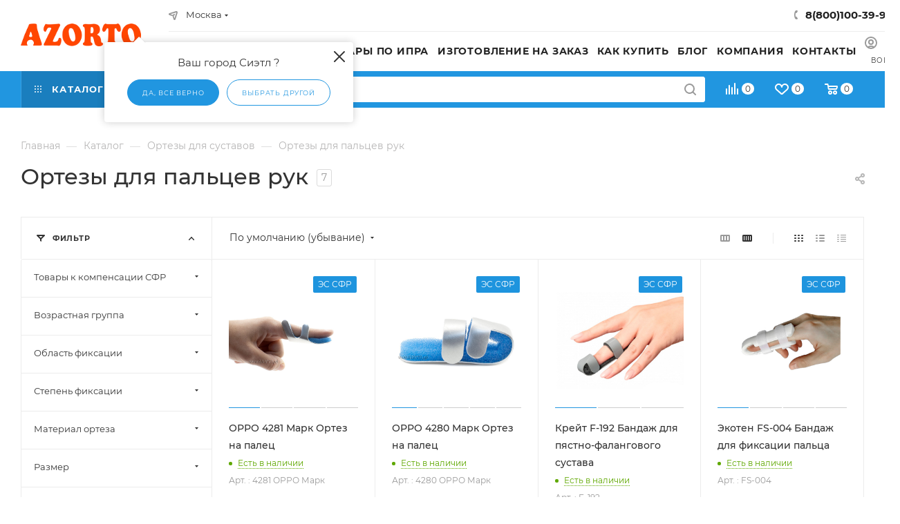

--- FILE ---
content_type: text/html; charset=UTF-8
request_url: https://az-orto.ru/catalog/ortezy_dlya_sustavov/paltsy_ruk/
body_size: 76360
content:
<!DOCTYPE html>
<html xmlns="http://www.w3.org/1999/xhtml" xml:lang="ru" lang="ru"  >
<head><link rel="canonical" href="https://az-orto.ru/catalog/ortezy_dlya_sustavov/paltsy_ruk/" />
	<meta charset="UTF-8" />
		<title>Ортезы для пальцев рук купить по низким ценам в Москве интернет магазине AZORTO</title>
	<meta name="viewport" content="initial-scale=1.0, width=device-width, maximum-scale=1" />
	<meta name="HandheldFriendly" content="true" />
	<meta name="yes" content="yes" />
	<meta name="apple-mobile-web-app-status-bar-style" content="black" />
	<meta name="SKYPE_TOOLBAR" content="SKYPE_TOOLBAR_PARSER_COMPATIBLE" />
	<meta http-equiv="Content-Type" content="text/html; charset=UTF-8" />
<meta name="keywords" content="интернет-магазин, заказать, купить" />
<meta name="description" content="Азорто предлагает купить ортезы для пальцев рук в Москве. Широкий ассортимент размеров и брендов в каталоге магазина. Акции и скидки. Доставка по всем регионам России." />
<script data-skip-moving="true">(function(w, d, n) {var cl = "bx-core";var ht = d.documentElement;var htc = ht ? ht.className : undefined;if (htc === undefined || htc.indexOf(cl) !== -1){return;}var ua = n.userAgent;if (/(iPad;)|(iPhone;)/i.test(ua)){cl += " bx-ios";}else if (/Windows/i.test(ua)){cl += ' bx-win';}else if (/Macintosh/i.test(ua)){cl += " bx-mac";}else if (/Linux/i.test(ua) && !/Android/i.test(ua)){cl += " bx-linux";}else if (/Android/i.test(ua)){cl += " bx-android";}cl += (/(ipad|iphone|android|mobile|touch)/i.test(ua) ? " bx-touch" : " bx-no-touch");cl += w.devicePixelRatio && w.devicePixelRatio >= 2? " bx-retina": " bx-no-retina";if (/AppleWebKit/.test(ua)){cl += " bx-chrome";}else if (/Opera/.test(ua)){cl += " bx-opera";}else if (/Firefox/.test(ua)){cl += " bx-firefox";}ht.className = htc ? htc + " " + cl : cl;})(window, document, navigator);</script>

<link href="/bitrix/css/aspro.max/notice.css?17011689263623"  rel="stylesheet" />
<link href="/bitrix/js/ui/design-tokens/dist/ui.design-tokens.css?171860181526358"  rel="stylesheet" />
<link href="/bitrix/js/ui/fonts/opensans/ui.font.opensans.css?17010839222555"  rel="stylesheet" />
<link href="/bitrix/js/main/popup/dist/main.popup.bundle.css?174919726329852"  rel="stylesheet" />
<link href="/bitrix/cache/css/s1/aspro_max/page_bdacaca98fe006284421cc751c2dee87/page_bdacaca98fe006284421cc751c2dee87_v1.css?176829843482138"  rel="stylesheet" />
<link href="/bitrix/cache/css/s1/aspro_max/default_d8109c84878b5e10b0bb84ba5b4fee91/default_d8109c84878b5e10b0bb84ba5b4fee91_v1.css?17682984349803"  rel="stylesheet" />
<link href="/bitrix/cache/css/s1/aspro_max/template_ae1cdd1938cd4ef92404982bd918b6d5/template_ae1cdd1938cd4ef92404982bd918b6d5_v1.css?17682984231288380"  data-template-style="true" rel="stylesheet" />


<script type="extension/settings" data-extension="currency.currency-core">{"region":"ru"}</script>


<style>.edost_I2_L1 path { opacity: 0.1; stroke: var(--edost_color, #0087ff); stroke-width: 24; stroke-linecap: round; animation: edost_I2_L1 1.2s linear infinite; } @keyframes edost_I2_L1 { 0% { opacity: 1; } 100% { opacity: 0.1; } } :root { --edost_color: #27b; --edost_color_light: #64a0cf;--edost_color_map: #27b; --edost_color_map_light: #64a0cf; }</style>
            
            <!-- Yandex.Metrika counter -->
            
            <!-- /Yandex.Metrika counter -->
                    
<link href="/local/templates/aspro_max/css/critical.css?170290350433" data-skip-moving="true" rel="stylesheet">
<meta name="theme-color" content="#2196e0">
<style>:root{--theme-base-color: #2196e0;--theme-base-opacity-color: #2196e01a;--theme-base-color-hue:203;--theme-base-color-saturation:75%;--theme-base-color-lightness:50%;}</style>
<style>html {--theme-page-width: 1500px;--theme-page-width-padding: 30px}</style>
<script data-skip-moving="true">window.lazySizesConfig = window.lazySizesConfig || {};lazySizesConfig.loadMode = 1;lazySizesConfig.expand = 200;lazySizesConfig.expFactor = 1;lazySizesConfig.hFac = 0.1;window.lazySizesConfig.loadHidden = false;window.lazySizesConfig.lazyClass = "lazy";</script>
<script src="/local/templates/aspro_max/js/ls.unveilhooks.min.js" data-skip-moving="true" defer></script>
<script src="/local/templates/aspro_max/js/lazysizes.min.js" data-skip-moving="true" defer></script>
<link href="/local/templates/aspro_max/css/print.css?170290350423591" data-template-style="true" rel="stylesheet" media="print">
					<script data-skip-moving="true" src="/bitrix/js/main/jquery/jquery-3.6.0.min.js"></script>
					<script data-skip-moving="true" src="/local/templates/aspro_max/js/speed.min.js?=1728369349"></script>
<link rel="shortcut icon" href="/favicon.ico" type="image/x-icon" />
<link rel="apple-touch-icon" sizes="180x180" href="/upload/CMax/916/8a580ky3eq8paxbs295bnh82q0ki67ux/Web-clip-icon-180kh180.jpg" />
<meta property="ya:interaction" content="XML_FORM" />
<meta property="ya:interaction:url" content="https://az-orto.ru/catalog/ortezy_dlya_sustavov/paltsy_ruk/?mode=xml" />
<meta property="og:image" content="https://az-orto.ru:443/upload/iblock/d32/1oujr7d5nzgbwv9l8wtwuu8rt834f6or/Paltsy_ruk.jpg" />
<link rel="image_src" href="https://az-orto.ru:443/upload/iblock/d32/1oujr7d5nzgbwv9l8wtwuu8rt834f6or/Paltsy_ruk.jpg"  />
<meta property="og:title" content="Ортезы для пальцев рук купить по низким ценам в Москве интернет магазине AZORTO" />
<meta property="og:type" content="website" />
<meta property="og:url" content="https://az-orto.ru:443/catalog/ortezy_dlya_sustavov/paltsy_ruk/" />
<meta property="og:description" content="Азорто предлагает купить ортезы для пальцев рук в Москве. Широкий ассортимент размеров и брендов в каталоге магазина. Акции и скидки. Доставка по всем регионам России." />
			<style>html {--theme-items-gap:32px;--fixed-header:80px;}</style>		</head>
<body class=" site_s1  fill_bg_n catalog-delayed-btn-Y theme-default" id="main" data-site="/">
		
	<div id="panel"></div>
	
				<!--'start_frame_cache_basketitems-component-block'-->												<div id="ajax_basket"></div>
					<!--'end_frame_cache_basketitems-component-block'-->								<div class="cd-modal-bg"></div>
		<script data-skip-moving="true">var solutionName = 'arMaxOptions';</script>
		<script src="/local/templates/aspro_max/js/setTheme.php?site_id=s1&site_dir=/" data-skip-moving="true"></script>
				<div class="wrapper1  header_bgcolored long_header2 colored_header with_left_block  catalog_page basket_normal basket_fill_WHITE side_LEFT block_side_WIDE catalog_icons_Y banner_auto with_fast_view mheader-v1 header-v6 header-font-lower_N regions_Y title_position_LEFT footer-v1 front-vindex1 mfixed_Y mfixed_view_always title-v1 lazy_Y with_phones compact-catalog normal-catalog-img landing-normal big-banners-mobile-normal bottom-icons-panel-Y compact-breadcrumbs-slider catalog-delayed-btn-Y  ">

<div class="mega_fixed_menu scrollblock">
	<div class="maxwidth-theme">
		<svg class="svg svg-close" width="14" height="14" viewBox="0 0 14 14">
		  <path data-name="Rounded Rectangle 568 copy 16" d="M1009.4,953l5.32,5.315a0.987,0.987,0,0,1,0,1.4,1,1,0,0,1-1.41,0L1008,954.4l-5.32,5.315a0.991,0.991,0,0,1-1.4-1.4L1006.6,953l-5.32-5.315a0.991,0.991,0,0,1,1.4-1.4l5.32,5.315,5.31-5.315a1,1,0,0,1,1.41,0,0.987,0.987,0,0,1,0,1.4Z" transform="translate(-1001 -946)"></path>
		</svg>
		<i class="svg svg-close mask arrow"></i>
		<div class="row">
			<div class="col-md-9">
				<div class="left_menu_block">
					<div class="logo_block flexbox flexbox--row align-items-normal">
						<div class="logo">
							<a href="/"><img src="/upload/CMax/d6e/g9j88z259bcobnpk2yu2f6xd7aptp8pe/logo2.png" alt="Азорто.рф" title="Азорто.рф" data-src="" /></a>						</div>
						<div class="top-description addr">
							ОРТОПЕДИЧЕСКИЕ ТОВАРЫ И ОБУВЬ						</div>
					</div>
					<div class="search_block">
						<div class="search_wrap">
							<div class="search-block">
									<div class="search-wrapper">
		<div id="title-search_mega_menu">
			<form action="/catalog/" class="search">
				<div class="search-input-div">
					<input class="search-input" id="title-search-input_mega_menu" type="text" name="q" value="" placeholder="Поиск" size="20" maxlength="50" autocomplete="off" />
				</div>
				<div class="search-button-div">
					<button class="btn btn-search" type="submit" name="s" value="Найти"><i class="svg search2  inline " aria-hidden="true"><svg width="17" height="17" ><use xlink:href="/local/templates/aspro_max/images/svg/header_icons_srite.svg#search"></use></svg></i></button>
					
					<span class="close-block inline-search-hide"><span class="svg svg-close close-icons"></span></span>
				</div>
			</form>
		</div>
	</div>
							</div>
						</div>
					</div>

	<div class="burger_menu_wrapper">
		
			<div class="top_link_wrapper">
				<div class="menu-item dropdown catalog wide_menu  active">
					<div class="wrap">
						<a class="dropdown-toggle" href="/catalog/">
							<div class="link-title color-theme-hover">
																	<i class="svg inline  svg-inline-icon_catalog" aria-hidden="true" ><svg xmlns="http://www.w3.org/2000/svg" width="10" height="10" viewBox="0 0 10 10"><path  data-name="Rounded Rectangle 969 copy 7" class="cls-1" d="M644,76a1,1,0,1,1-1,1A1,1,0,0,1,644,76Zm4,0a1,1,0,1,1-1,1A1,1,0,0,1,648,76Zm4,0a1,1,0,1,1-1,1A1,1,0,0,1,652,76Zm-8,4a1,1,0,1,1-1,1A1,1,0,0,1,644,80Zm4,0a1,1,0,1,1-1,1A1,1,0,0,1,648,80Zm4,0a1,1,0,1,1-1,1A1,1,0,0,1,652,80Zm-8,4a1,1,0,1,1-1,1A1,1,0,0,1,644,84Zm4,0a1,1,0,1,1-1,1A1,1,0,0,1,648,84Zm4,0a1,1,0,1,1-1,1A1,1,0,0,1,652,84Z" transform="translate(-643 -76)"/></svg></i>																Каталог							</div>
						</a>
													<span class="tail"></span>
							<div class="burger-dropdown-menu row">
								<div class="menu-wrapper" >
									
																														<div class="col-md-4 dropdown-submenu  has_img">
																						<a href="/catalog/tovary_k_kompensatsii/" class="color-theme-hover" title="Товары по ИПРА для детей">
												<span class="name option-font-bold">Товары по ИПРА для детей</span>
											</a>
																								<div class="burger-dropdown-menu toggle_menu">
																																									<div class="menu-item  dropdown-submenu ">
															<a href="/catalog/tovary_k_kompensatsii/09_obuv_slozhnaya/" title="09 Обувь сложная">
																<span class="name color-theme-hover">09 Обувь сложная</span>
															</a>
																															<div class="burger-dropdown-menu with_padding">
																																			<div class="menu-item ">
																			<a href="/catalog/tovary_k_kompensatsii/09_obuv_slozhnaya/09_01_bez_uteplennoy_podkladki/" title="09-01 Без утепленной подкладки">
																				<span class="name color-theme-hover">09-01 Без утепленной подкладки</span>
																			</a>
																		</div>
																																			<div class="menu-item ">
																			<a href="/catalog/tovary_k_kompensatsii/09_obuv_slozhnaya/09_02_na_uteplennoy_podkladke/" title="09-02 На утепленной подкладке">
																				<span class="name color-theme-hover">09-02 На утепленной подкладке</span>
																			</a>
																		</div>
																																			<div class="menu-item ">
																			<a href="/catalog/tovary_k_kompensatsii/09_obuv_slozhnaya/obuv_s_tutorom/" title="Обувь с тутором">
																				<span class="name color-theme-hover">Обувь с тутором</span>
																			</a>
																		</div>
																																			<div class="menu-item ">
																			<a href="/catalog/tovary_k_kompensatsii/09_obuv_slozhnaya/obuv_na_apparat/" title="Обувь на аппарат">
																				<span class="name color-theme-hover">Обувь на аппарат</span>
																			</a>
																		</div>
																																	</div>
																													</div>
																																									<div class="menu-item  dropdown-submenu ">
															<a href="/catalog/tovary_k_kompensatsii/06_trosti_kostyli_khodunki_opory_poruchni_/" title="06 Трости костыли ходунки опоры поручни ">
																<span class="name color-theme-hover">06 Трости костыли ходунки опоры поручни </span>
															</a>
																															<div class="burger-dropdown-menu with_padding">
																																			<div class="menu-item ">
																			<a href="/catalog/tovary_k_kompensatsii/06_trosti_kostyli_khodunki_opory_poruchni_/06_01_trost_opornaya/" title="06-01 Трость опорная">
																				<span class="name color-theme-hover">06-01 Трость опорная</span>
																			</a>
																		</div>
																																			<div class="menu-item ">
																			<a href="/catalog/tovary_k_kompensatsii/06_trosti_kostyli_khodunki_opory_poruchni_/06_04_kostyli/" title="06-04 Костыли">
																				<span class="name color-theme-hover">06-04 Костыли</span>
																			</a>
																		</div>
																																			<div class="menu-item ">
																			<a href="/catalog/tovary_k_kompensatsii/06_trosti_kostyli_khodunki_opory_poruchni_/06_10_khodunki/" title="06-10 Ходунки">
																				<span class="name color-theme-hover">06-10 Ходунки</span>
																			</a>
																		</div>
																																	</div>
																													</div>
																																									<div class="menu-item   ">
															<a href="/catalog/tovary_k_kompensatsii/07_kresla_kolyaski/" title="07 Кресла-коляски">
																<span class="name color-theme-hover">07 Кресла-коляски</span>
															</a>
																													</div>
																																									<div class="menu-item  dropdown-submenu ">
															<a href="/catalog/tovary_k_kompensatsii/08_protezy_i_ortezy_1/" title="08 Туторы, аппараты, ортезы для суставов, бандажи и корсеты">
																<span class="name color-theme-hover">08 Туторы, аппараты, ортезы для суставов, бандажи и корсеты</span>
															</a>
																															<div class="burger-dropdown-menu with_padding">
																																			<div class="menu-item ">
																			<a href="/catalog/tovary_k_kompensatsii/08_protezy_i_ortezy_1/tutory_1/" title="Туторы">
																				<span class="name color-theme-hover">Туторы</span>
																			</a>
																		</div>
																																			<div class="menu-item ">
																			<a href="/catalog/tovary_k_kompensatsii/08_protezy_i_ortezy_1/ortezy_dlya_sustavov_1/" title="Ортезы для суставов детские">
																				<span class="name color-theme-hover">Ортезы для суставов детские</span>
																			</a>
																		</div>
																																			<div class="menu-item ">
																			<a href="/catalog/tovary_k_kompensatsii/08_protezy_i_ortezy_1/korsety_i_korrektory_osanki/" title="Корсеты и корректоры осанки">
																				<span class="name color-theme-hover">Корсеты и корректоры осанки</span>
																			</a>
																		</div>
																																			<div class="menu-item ">
																			<a href="/catalog/tovary_k_kompensatsii/08_protezy_i_ortezy_1/bandazhi_2/" title="Бандажи">
																				<span class="name color-theme-hover">Бандажи</span>
																			</a>
																		</div>
																																			<div class="menu-item ">
																			<a href="/catalog/tovary_k_kompensatsii/08_protezy_i_ortezy_1/apparaty_1/" title="Аппараты детские на заказ">
																				<span class="name color-theme-hover">Аппараты детские на заказ</span>
																			</a>
																		</div>
																																	</div>
																													</div>
																									</div>
																					</div>
									
																														<div class="col-md-4 dropdown-submenu  has_img">
																						<a href="/catalog/tovary_po_ipra_dlya_vzroslykh/" class="color-theme-hover" title="Товары по ИПРА для взрослых">
												<span class="name option-font-bold">Товары по ИПРА для взрослых</span>
											</a>
																								<div class="burger-dropdown-menu toggle_menu">
																																									<div class="menu-item  dropdown-submenu ">
															<a href="/catalog/tovary_po_ipra_dlya_vzroslykh/09_obuv_slozhnaya_1/" title="09 Обувь сложная">
																<span class="name color-theme-hover">09 Обувь сложная</span>
															</a>
																															<div class="burger-dropdown-menu with_padding">
																																			<div class="menu-item ">
																			<a href="/catalog/tovary_po_ipra_dlya_vzroslykh/09_obuv_slozhnaya_1/09_01_bez_uteplennoy_podkladki_1/" title="09-01 Без утепленной подкладки">
																				<span class="name color-theme-hover">09-01 Без утепленной подкладки</span>
																			</a>
																		</div>
																																			<div class="menu-item ">
																			<a href="/catalog/tovary_po_ipra_dlya_vzroslykh/09_obuv_slozhnaya_1/09_02_na_uteplennoy_podkladke_1/" title="09-02 На утепленной подкладке">
																				<span class="name color-theme-hover">09-02 На утепленной подкладке</span>
																			</a>
																		</div>
																																			<div class="menu-item ">
																			<a href="/catalog/tovary_po_ipra_dlya_vzroslykh/09_obuv_slozhnaya_1/diabeticheskaya_obuv/" title="Диабетическая обувь">
																				<span class="name color-theme-hover">Диабетическая обувь</span>
																			</a>
																		</div>
																																			<div class="menu-item ">
																			<a href="/catalog/tovary_po_ipra_dlya_vzroslykh/09_obuv_slozhnaya_1/obuv_povyshennoy_polnoty_dlya_vzroslykh/" title="Обувь повышенной полноты">
																				<span class="name color-theme-hover">Обувь повышенной полноты</span>
																			</a>
																		</div>
																																			<div class="menu-item ">
																			<a href="/catalog/tovary_po_ipra_dlya_vzroslykh/09_obuv_slozhnaya_1/obuv_povyshennoy_raskryvaemosti_dlya_vzroslykh/" title="Обувь повышенной раскрываемости">
																				<span class="name color-theme-hover">Обувь повышенной раскрываемости</span>
																			</a>
																		</div>
																																			<div class="menu-item ">
																			<a href="/catalog/tovary_po_ipra_dlya_vzroslykh/09_obuv_slozhnaya_1/obuv_s_elastichnymi_vstavkami/" title="Обувь с эластичными вставками">
																				<span class="name color-theme-hover">Обувь с эластичными вставками</span>
																			</a>
																		</div>
																																			<div class="menu-item ">
																			<a href="/catalog/tovary_po_ipra_dlya_vzroslykh/09_obuv_slozhnaya_1/baruka/" title="Барука Послеоперационная обувь">
																				<span class="name color-theme-hover">Барука Послеоперационная обувь</span>
																			</a>
																		</div>
																																	</div>
																													</div>
																																									<div class="menu-item  dropdown-submenu ">
															<a href="/catalog/tovary_po_ipra_dlya_vzroslykh/06_trosti_kostyli_khodunki_opory_poruchni/" title="06 Трости костыли ходунки опоры поручни">
																<span class="name color-theme-hover">06 Трости костыли ходунки опоры поручни</span>
															</a>
																															<div class="burger-dropdown-menu with_padding">
																																			<div class="menu-item ">
																			<a href="/catalog/tovary_po_ipra_dlya_vzroslykh/06_trosti_kostyli_khodunki_opory_poruchni/06_01_trost_opornaya_1/" title="06-01 Трость опорная">
																				<span class="name color-theme-hover">06-01 Трость опорная</span>
																			</a>
																		</div>
																																			<div class="menu-item ">
																			<a href="/catalog/tovary_po_ipra_dlya_vzroslykh/06_trosti_kostyli_khodunki_opory_poruchni/06_04_kostyli_1/" title="06-04 Костыли">
																				<span class="name color-theme-hover">06-04 Костыли</span>
																			</a>
																		</div>
																																			<div class="menu-item ">
																			<a href="/catalog/tovary_po_ipra_dlya_vzroslykh/06_trosti_kostyli_khodunki_opory_poruchni/06_10_khodunki_1/" title="06-10 Ходунки">
																				<span class="name color-theme-hover">06-10 Ходунки</span>
																			</a>
																		</div>
																																	</div>
																													</div>
																																									<div class="menu-item   ">
															<a href="/catalog/tovary_po_ipra_dlya_vzroslykh/07_kresla_kolyaski_1/" title="07 Кресла-коляски">
																<span class="name color-theme-hover">07 Кресла-коляски</span>
															</a>
																													</div>
																																									<div class="menu-item  dropdown-submenu ">
															<a href="/catalog/tovary_po_ipra_dlya_vzroslykh/08_protezy_i_ortezy/" title="08 Туторы, аппараты, ортезы для суставов, бандажи и корсеты">
																<span class="name color-theme-hover">08 Туторы, аппараты, ортезы для суставов, бандажи и корсеты</span>
															</a>
																															<div class="burger-dropdown-menu with_padding">
																																			<div class="menu-item ">
																			<a href="/catalog/tovary_po_ipra_dlya_vzroslykh/08_protezy_i_ortezy/bandazhi_1/" title="Бандажи">
																				<span class="name color-theme-hover">Бандажи</span>
																			</a>
																		</div>
																																			<div class="menu-item ">
																			<a href="/catalog/tovary_po_ipra_dlya_vzroslykh/08_protezy_i_ortezy/apparaty/" title="Аппараты для взрослых на заказ">
																				<span class="name color-theme-hover">Аппараты для взрослых на заказ</span>
																			</a>
																		</div>
																																			<div class="menu-item ">
																			<a href="/catalog/tovary_po_ipra_dlya_vzroslykh/08_protezy_i_ortezy/bandazhi_na_sustavy/" title="Ортезы для суставов">
																				<span class="name color-theme-hover">Ортезы для суставов</span>
																			</a>
																		</div>
																																			<div class="menu-item ">
																			<a href="/catalog/tovary_po_ipra_dlya_vzroslykh/08_protezy_i_ortezy/korsety_i_korrektory_osanki_vzroslie/" title="Корсеты и корректоры осанки">
																				<span class="name color-theme-hover">Корсеты и корректоры осанки</span>
																			</a>
																		</div>
																																			<div class="menu-item ">
																			<a href="/catalog/tovary_po_ipra_dlya_vzroslykh/08_protezy_i_ortezy/tutory/" title="Туторы">
																				<span class="name color-theme-hover">Туторы</span>
																			</a>
																		</div>
																																	</div>
																													</div>
																									</div>
																					</div>
									
																														<div class="col-md-4   has_img">
																						<a href="/catalog/detskaya_ortopedicheskaya_obuv/" class="color-theme-hover" title="Детская ортопедическая обувь">
												<span class="name option-font-bold">Детская ортопедическая обувь</span>
											</a>
																					</div>
									
																														<div class="col-md-4   has_img">
																						<a href="/catalog/vzroslaya_ortopedicheskaya_obuv/" class="color-theme-hover" title="Взрослая ортопедическая обувь">
												<span class="name option-font-bold">Взрослая ортопедическая обувь</span>
											</a>
																					</div>
									
																														<div class="col-md-4 dropdown-submenu  has_img">
																						<a href="/catalog/izgotovlenie_na_zakaz/" class="color-theme-hover" title="Изготовление на заказ">
												<span class="name option-font-bold">Изготовление на заказ</span>
											</a>
																								<div class="burger-dropdown-menu toggle_menu">
																																									<div class="menu-item   ">
															<a href="/catalog/izgotovlenie_na_zakaz/apparaty_na_zakaz/" title="Аппараты на заказ">
																<span class="name color-theme-hover">Аппараты на заказ</span>
															</a>
																													</div>
																																									<div class="menu-item  dropdown-submenu ">
															<a href="/catalog/izgotovlenie_na_zakaz/individualnye_stelki/" title="Индивидуальные стельки">
																<span class="name color-theme-hover">Индивидуальные стельки</span>
															</a>
																															<div class="burger-dropdown-menu with_padding">
																																			<div class="menu-item ">
																			<a href="/catalog/izgotovlenie_na_zakaz/individualnye_stelki/individualnye_stelki_detskie/" title="для детей">
																				<span class="name color-theme-hover">для детей</span>
																			</a>
																		</div>
																																			<div class="menu-item ">
																			<a href="/catalog/izgotovlenie_na_zakaz/individualnye_stelki/individualnye_stelki_dlya_vzroslykh/" title="для взрослых">
																				<span class="name color-theme-hover">для взрослых</span>
																			</a>
																		</div>
																																	</div>
																													</div>
																																									<div class="menu-item   ">
															<a href="/catalog/izgotovlenie_na_zakaz/tutory_na_zakaz/" title="Туторы на заказ">
																<span class="name color-theme-hover">Туторы на заказ</span>
															</a>
																													</div>
																									</div>
																					</div>
									
																														<div class="col-md-4   has_img">
																						<a href="/catalog/stelki_ortopedicheskie_vzroslye/" class="color-theme-hover" title="Стельки ортопедические взрослые">
												<span class="name option-font-bold">Стельки ортопедические взрослые</span>
											</a>
																					</div>
									
																														<div class="col-md-4   has_img">
																						<a href="/catalog/stelki_ortopedicheskie_dlya_detey/" class="color-theme-hover" title="Стельки ортопедические для детей">
												<span class="name option-font-bold">Стельки ортопедические для детей</span>
											</a>
																					</div>
									
																														<div class="col-md-4 dropdown-submenu  has_img">
																						<a href="/catalog/terapevticheskaya_obuv/" class="color-theme-hover" title="Барука. Послеоперационная обувь">
												<span class="name option-font-bold">Барука. Послеоперационная обувь</span>
											</a>
																								<div class="burger-dropdown-menu toggle_menu">
																																									<div class="menu-item   ">
															<a href="/catalog/terapevticheskaya_obuv/baruka_dlya_perednego_otdela/" title="Барука для переднего отдела">
																<span class="name color-theme-hover">Барука для переднего отдела</span>
															</a>
																													</div>
																																									<div class="menu-item   ">
															<a href="/catalog/terapevticheskaya_obuv/baruka_dlya_zadnego_otdela/" title="Барука для заднего отдела">
																<span class="name color-theme-hover">Барука для заднего отдела</span>
															</a>
																													</div>
																																									<div class="menu-item   ">
															<a href="/catalog/terapevticheskaya_obuv/kompensatornyy_botinok/" title="Компенсаторный ботинок">
																<span class="name color-theme-hover">Компенсаторный ботинок</span>
															</a>
																													</div>
																																									<div class="menu-item   ">
															<a href="/catalog/terapevticheskaya_obuv/obuv_na_gips/" title="Обувь на гипс">
																<span class="name color-theme-hover">Обувь на гипс</span>
															</a>
																													</div>
																									</div>
																					</div>
									
																														<div class="col-md-4 dropdown-submenu  has_img">
																						<a href="/catalog/kompressionnyy_trikotazh/" class="color-theme-hover" title="Компрессионный трикотаж">
												<span class="name option-font-bold">Компрессионный трикотаж</span>
											</a>
																								<div class="burger-dropdown-menu toggle_menu">
																																									<div class="menu-item   ">
															<a href="/catalog/kompressionnyy_trikotazh/chulki/" title="Чулки">
																<span class="name color-theme-hover">Чулки</span>
															</a>
																													</div>
																																									<div class="menu-item   ">
															<a href="/catalog/kompressionnyy_trikotazh/kolgotki/" title="Колготки">
																<span class="name color-theme-hover">Колготки</span>
															</a>
																													</div>
																																									<div class="menu-item   ">
															<a href="/catalog/kompressionnyy_trikotazh/golfy/" title="Гольфы">
																<span class="name color-theme-hover">Гольфы</span>
															</a>
																													</div>
																																									<div class="menu-item   ">
															<a href="/catalog/kompressionnyy_trikotazh/monokolgoty/" title="Моноколготы">
																<span class="name color-theme-hover">Моноколготы</span>
															</a>
																													</div>
																																									<div class="menu-item   ">
															<a href="/catalog/kompressionnyy_trikotazh/rukava/" title="Рукава">
																<span class="name color-theme-hover">Рукава</span>
															</a>
																													</div>
																																									<div class="menu-item   ">
															<a href="/catalog/kompressionnyy_trikotazh/obsluzhivanie_trikotazha/" title="Обслуживание трикотажа">
																<span class="name color-theme-hover">Обслуживание трикотажа</span>
															</a>
																													</div>
																									</div>
																					</div>
									
																														<div class="col-md-4 dropdown-submenu  has_img">
																						<a href="/catalog/bandazhi_i_korsety/" class="color-theme-hover" title="Бандажи и корсеты">
												<span class="name option-font-bold">Бандажи и корсеты</span>
											</a>
																								<div class="burger-dropdown-menu toggle_menu">
																																									<div class="menu-item   ">
															<a href="/catalog/bandazhi_i_korsety/bandazhi/" title="Бандажи">
																<span class="name color-theme-hover">Бандажи</span>
															</a>
																													</div>
																																									<div class="menu-item   ">
															<a href="/catalog/bandazhi_i_korsety/korsety/" title="Корсеты и корректоры осанки">
																<span class="name color-theme-hover">Корсеты и корректоры осанки</span>
															</a>
																													</div>
																									</div>
																					</div>
									
																														<div class="col-md-4 dropdown-submenu active has_img">
																						<a href="/catalog/ortezy_dlya_sustavov/" class="color-theme-hover" title="Ортезы для суставов">
												<span class="name option-font-bold">Ортезы для суставов</span>
											</a>
																								<div class="burger-dropdown-menu toggle_menu">
																																									<div class="menu-item   ">
															<a href="/catalog/ortezy_dlya_sustavov/sheya/" title="Шея">
																<span class="name color-theme-hover">Шея</span>
															</a>
																													</div>
																																									<div class="menu-item   ">
															<a href="/catalog/ortezy_dlya_sustavov/plecho/" title="Плечо">
																<span class="name color-theme-hover">Плечо</span>
															</a>
																													</div>
																																									<div class="menu-item   ">
															<a href="/catalog/ortezy_dlya_sustavov/lokot/" title="Локоть">
																<span class="name color-theme-hover">Локоть</span>
															</a>
																													</div>
																																									<div class="menu-item   ">
															<a href="/catalog/ortezy_dlya_sustavov/kist/" title="Кисть">
																<span class="name color-theme-hover">Кисть</span>
															</a>
																													</div>
																																									<div class="menu-item   active">
															<a href="/catalog/ortezy_dlya_sustavov/paltsy_ruk/" title="Пальцы рук">
																<span class="name color-theme-hover">Пальцы рук</span>
															</a>
																													</div>
																																									<div class="menu-item   ">
															<a href="/catalog/ortezy_dlya_sustavov/tazobedrennyy_sustav/" title="Тазобедренный сустав">
																<span class="name color-theme-hover">Тазобедренный сустав</span>
															</a>
																													</div>
																																									<div class="menu-item   ">
															<a href="/catalog/ortezy_dlya_sustavov/bedro/" title="Бедро">
																<span class="name color-theme-hover">Бедро</span>
															</a>
																													</div>
																																									<div class="menu-item   ">
															<a href="/catalog/ortezy_dlya_sustavov/koleno/" title="Колено">
																<span class="name color-theme-hover">Колено</span>
															</a>
																													</div>
																																									<div class="menu-item   ">
															<a href="/catalog/ortezy_dlya_sustavov/golen/" title="Голень">
																<span class="name color-theme-hover">Голень</span>
															</a>
																													</div>
																																									<div class="menu-item   ">
															<a href="/catalog/ortezy_dlya_sustavov/golenostop/" title="Голеностоп">
																<span class="name color-theme-hover">Голеностоп</span>
															</a>
																													</div>
																																									<div class="menu-item collapsed  ">
															<a href="/catalog/ortezy_dlya_sustavov/paltsy_stop/" title="Пальцы стоп">
																<span class="name color-theme-hover">Пальцы стоп</span>
															</a>
																													</div>
																									</div>
																					</div>
									
																														<div class="col-md-4 dropdown-submenu  has_img">
																						<a href="/catalog/posle_mastektomii/" class="color-theme-hover" title="После мастэктомии">
												<span class="name option-font-bold">После мастэктомии</span>
											</a>
																								<div class="burger-dropdown-menu toggle_menu">
																																									<div class="menu-item   ">
															<a href="/catalog/posle_mastektomii/belye_posle_mastektomii/" title="Бельё после мастэктомии">
																<span class="name color-theme-hover">Бельё после мастэктомии</span>
															</a>
																													</div>
																																									<div class="menu-item   ">
															<a href="/catalog/posle_mastektomii/ekzoprotezy/" title="Экзопротезы">
																<span class="name color-theme-hover">Экзопротезы</span>
															</a>
																													</div>
																									</div>
																					</div>
									
																														<div class="col-md-4 dropdown-submenu  has_img">
																						<a href="/catalog/ortopedicheskie_prisposobleniya/" class="color-theme-hover" title="Ортопедические приспособления">
												<span class="name option-font-bold">Ортопедические приспособления</span>
											</a>
																								<div class="burger-dropdown-menu toggle_menu">
																																									<div class="menu-item   ">
															<a href="/catalog/ortopedicheskie_prisposobleniya/podpyatochniki/" title="Подпяточники">
																<span class="name color-theme-hover">Подпяточники</span>
															</a>
																													</div>
																																									<div class="menu-item   ">
															<a href="/catalog/ortopedicheskie_prisposobleniya/razdeliteli_dlya_paltsev/" title="Разделители для пальцев">
																<span class="name color-theme-hover">Разделители для пальцев</span>
															</a>
																													</div>
																																									<div class="menu-item   ">
															<a href="/catalog/ortopedicheskie_prisposobleniya/bursoprotektory/" title="Бурсопротекторы">
																<span class="name color-theme-hover">Бурсопротекторы</span>
															</a>
																													</div>
																																									<div class="menu-item   ">
															<a href="/catalog/ortopedicheskie_prisposobleniya/razgruzhayushchie_podushechki/" title="Разгружающие подушечки">
																<span class="name color-theme-hover">Разгружающие подушечки</span>
															</a>
																													</div>
																																									<div class="menu-item   ">
															<a href="/catalog/ortopedicheskie_prisposobleniya/korrektory_paltsev/" title="Корректоры пальцев">
																<span class="name color-theme-hover">Корректоры пальцев</span>
															</a>
																													</div>
																																									<div class="menu-item   ">
															<a href="/catalog/ortopedicheskie_prisposobleniya/styazhki_dlya_stopy/" title="Стяжки для стопы">
																<span class="name color-theme-hover">Стяжки для стопы</span>
															</a>
																													</div>
																																									<div class="menu-item   ">
															<a href="/catalog/ortopedicheskie_prisposobleniya/supinatory/" title="Супинаторы">
																<span class="name color-theme-hover">Супинаторы</span>
															</a>
																													</div>
																																									<div class="menu-item   ">
															<a href="/catalog/ortopedicheskie_prisposobleniya/metatarzalnye_valiki/" title="Метатарзальные валики">
																<span class="name color-theme-hover">Метатарзальные валики</span>
															</a>
																													</div>
																																									<div class="menu-item   ">
															<a href="/catalog/ortopedicheskie_prisposobleniya/teypy/" title="Тейпы">
																<span class="name color-theme-hover">Тейпы</span>
															</a>
																													</div>
																																									<div class="menu-item   ">
															<a href="/catalog/ortopedicheskie_prisposobleniya/vkladyshi_pod_nosochnuyu_chast/" title="Вкладыши под носочную часть">
																<span class="name color-theme-hover">Вкладыши под носочную часть</span>
															</a>
																													</div>
																																									<div class="menu-item collapsed  ">
															<a href="/catalog/ortopedicheskie_prisposobleniya/elastichnye_binty/" title="Эластичные бинты">
																<span class="name color-theme-hover">Эластичные бинты</span>
															</a>
																													</div>
																																									<div class="menu-item collapsed  ">
															<a href="/catalog/ortopedicheskie_prisposobleniya/napyatochniki/" title="Напяточники">
																<span class="name color-theme-hover">Напяточники</span>
															</a>
																													</div>
																																									<div class="menu-item collapsed  ">
															<a href="/catalog/ortopedicheskie_prisposobleniya/breysy_ponseti/" title="Брейсы Понсети">
																<span class="name color-theme-hover">Брейсы Понсети</span>
															</a>
																													</div>
																									</div>
																					</div>
									
																														<div class="col-md-4 dropdown-submenu  has_img">
																						<a href="/catalog/sredstva_reabilitatsii/" class="color-theme-hover" title="Средства реабилитации (ТСР)">
												<span class="name option-font-bold">Средства реабилитации (ТСР)</span>
											</a>
																								<div class="burger-dropdown-menu toggle_menu">
																																									<div class="menu-item   ">
															<a href="/catalog/sredstva_reabilitatsii/trosti/" title="Трости">
																<span class="name color-theme-hover">Трости</span>
															</a>
																													</div>
																																									<div class="menu-item   ">
															<a href="/catalog/sredstva_reabilitatsii/kostyli/" title="Костыли">
																<span class="name color-theme-hover">Костыли</span>
															</a>
																													</div>
																																									<div class="menu-item   ">
															<a href="/catalog/sredstva_reabilitatsii/khodunki/" title="Ходунки">
																<span class="name color-theme-hover">Ходунки</span>
															</a>
																													</div>
																																									<div class="menu-item   ">
															<a href="/catalog/sredstva_reabilitatsii/kresla_kolyaski/" title="Кресла-коляски">
																<span class="name color-theme-hover">Кресла-коляски</span>
															</a>
																													</div>
																																									<div class="menu-item   ">
															<a href="/catalog/sredstva_reabilitatsii/kresla_tualety/" title="Кресла-туалеты">
																<span class="name color-theme-hover">Кресла-туалеты</span>
															</a>
																													</div>
																																									<div class="menu-item   ">
															<a href="/catalog/sredstva_reabilitatsii/nakonechniki/" title="Наконечники">
																<span class="name color-theme-hover">Наконечники</span>
															</a>
																													</div>
																																									<div class="menu-item   ">
															<a href="/catalog/sredstva_reabilitatsii/palki_dlya_skandinavskoy_khodby/" title="Палки для скандинавской ходьбы">
																<span class="name color-theme-hover">Палки для скандинавской ходьбы</span>
															</a>
																													</div>
																																									<div class="menu-item   ">
															<a href="/catalog/sredstva_reabilitatsii/stulya_dlya_vanny/" title="Стулья для ванны">
																<span class="name color-theme-hover">Стулья для ванны</span>
															</a>
																													</div>
																																									<div class="menu-item   ">
															<a href="/catalog/sredstva_reabilitatsii/opory/" title="Опоры">
																<span class="name color-theme-hover">Опоры</span>
															</a>
																													</div>
																									</div>
																					</div>
									
																														<div class="col-md-4 dropdown-submenu  has_img">
																						<a href="/catalog/podushki/" class="color-theme-hover" title="Подушки и матрасы">
												<span class="name option-font-bold">Подушки и матрасы</span>
											</a>
																								<div class="burger-dropdown-menu toggle_menu">
																																									<div class="menu-item  dropdown-submenu ">
															<a href="/catalog/podushki/podushki_ortopedicheskie/" title="Подушки ортопедические">
																<span class="name color-theme-hover">Подушки ортопедические</span>
															</a>
																															<div class="burger-dropdown-menu with_padding">
																																			<div class="menu-item ">
																			<a href="/catalog/podushki/podushki_ortopedicheskie/podushki_dlya_sna/" title="Подушки для сна">
																				<span class="name color-theme-hover">Подушки для сна</span>
																			</a>
																		</div>
																																			<div class="menu-item ">
																			<a href="/catalog/podushki/podushki_ortopedicheskie/podushki_dlya_sideniya/" title="Подушки для сидения">
																				<span class="name color-theme-hover">Подушки для сидения</span>
																			</a>
																		</div>
																																			<div class="menu-item ">
																			<a href="/catalog/podushki/podushki_ortopedicheskie/podushki_dlya_spiny/" title="Подушки для спины">
																				<span class="name color-theme-hover">Подушки для спины</span>
																			</a>
																		</div>
																																			<div class="menu-item ">
																			<a href="/catalog/podushki/podushki_ortopedicheskie/podushki_dlya_beremennykh_i_kormyashchikh_mam/" title="Подушки для беременных и кормящих мам">
																				<span class="name color-theme-hover">Подушки для беременных и кормящих мам</span>
																			</a>
																		</div>
																																			<div class="menu-item ">
																			<a href="/catalog/podushki/podushki_ortopedicheskie/podushki_dlya_detey_i_podrostkov/" title="Подушки для детей и подростков">
																				<span class="name color-theme-hover">Подушки для детей и подростков</span>
																			</a>
																		</div>
																																			<div class="menu-item ">
																			<a href="/catalog/podushki/podushki_ortopedicheskie/podushki_dlya_novorozhdennykh/" title="Подушки для новорожденных">
																				<span class="name color-theme-hover">Подушки для новорожденных</span>
																			</a>
																		</div>
																																			<div class="menu-item ">
																			<a href="/catalog/podushki/podushki_ortopedicheskie/podushki_dlya_nog/" title="Подушки для ног">
																				<span class="name color-theme-hover">Подушки для ног</span>
																			</a>
																		</div>
																																			<div class="menu-item ">
																			<a href="/catalog/podushki/podushki_ortopedicheskie/abduktory/" title="Абдукторы">
																				<span class="name color-theme-hover">Абдукторы</span>
																			</a>
																		</div>
																																			<div class="menu-item ">
																			<a href="/catalog/podushki/podushki_ortopedicheskie/podushki_dlya_shei_dlya_puteshestviy/" title="Подушки для шеи, для путешествий">
																				<span class="name color-theme-hover">Подушки для шеи, для путешествий</span>
																			</a>
																		</div>
																																			<div class="menu-item ">
																			<a href="/catalog/podushki/podushki_ortopedicheskie/valiki_ortopedicheskie/" title="Валики ортопедические">
																				<span class="name color-theme-hover">Валики ортопедические</span>
																			</a>
																		</div>
																																	</div>
																													</div>
																																									<div class="menu-item   ">
															<a href="/catalog/podushki/matrasy_ortopedicheskie/" title="Матрасы ортопедические">
																<span class="name color-theme-hover">Матрасы ортопедические</span>
															</a>
																													</div>
																									</div>
																					</div>
									
																														<div class="col-md-4 dropdown-submenu  has_img">
																						<a href="/catalog/massazhnye_izdeliya/" class="color-theme-hover" title="Массажные изделия">
												<span class="name option-font-bold">Массажные изделия</span>
											</a>
																								<div class="burger-dropdown-menu toggle_menu">
																																									<div class="menu-item   ">
															<a href="/catalog/massazhnye_izdeliya/massazhnye_kovriki/" title="Массажные коврики">
																<span class="name color-theme-hover">Массажные коврики</span>
															</a>
																													</div>
																																									<div class="menu-item   ">
															<a href="/catalog/massazhnye_izdeliya/massazhnye_tapochki/" title="Массажные тапочки">
																<span class="name color-theme-hover">Массажные тапочки</span>
															</a>
																													</div>
																																									<div class="menu-item   ">
															<a href="/catalog/massazhnye_izdeliya/massazhery/" title="Массажеры">
																<span class="name color-theme-hover">Массажеры</span>
															</a>
																													</div>
																																									<div class="menu-item   ">
															<a href="/catalog/massazhnye_izdeliya/applikatory/" title="Аппликаторы">
																<span class="name color-theme-hover">Аппликаторы</span>
															</a>
																													</div>
																																									<div class="menu-item   ">
															<a href="/catalog/massazhnye_izdeliya/trenazhery/" title="Тренажеры">
																<span class="name color-theme-hover">Тренажеры</span>
															</a>
																													</div>
																									</div>
																					</div>
									
																														<div class="col-md-4   has_img">
																						<a href="/catalog/odezhda_adaptivnaya/" class="color-theme-hover" title="Одежда адаптивная">
												<span class="name option-font-bold">Одежда адаптивная</span>
											</a>
																					</div>
									
																														<div class="col-md-4 dropdown-submenu  has_img">
																						<a href="/catalog/soputstvuyushchie_tovary/" class="color-theme-hover" title="Сопутствующие товары">
												<span class="name option-font-bold">Сопутствующие товары</span>
											</a>
																								<div class="burger-dropdown-menu toggle_menu">
																																									<div class="menu-item   ">
															<a href="/catalog/soputstvuyushchie_tovary/ledokhody/" title="Ледоходы">
																<span class="name color-theme-hover">Ледоходы</span>
															</a>
																													</div>
																																									<div class="menu-item   ">
															<a href="/catalog/soputstvuyushchie_tovary/noski_slediki_i_dr/" title="Носки, следики и др.">
																<span class="name color-theme-hover">Носки, следики и др.</span>
															</a>
																													</div>
																									</div>
																					</div>
																	</div>
							</div>
											</div>
				</div>
			</div>
					
		<div class="bottom_links_wrapper row">
								<div class="menu-item col-md-4 unvisible dropdown   ">
					<div class="wrap">
						<a class="dropdown-toggle" href="">
							<div class="link-title color-theme-hover">
																РАСПРОДАЖА							</div>
						</a>
													<span class="tail"></span>
							<div class="burger-dropdown-menu">
								<div class="menu-wrapper" >
									
																														<div class="  ">
																						<a href="/catalog/detskaya_ortopedicheskaya_obuv/sale/" class="color-theme-hover" title="Распродажа детской обуви">
												<span class="name option-font-bold">Распродажа детской обуви</span>
											</a>
																					</div>
									
																														<div class="  ">
																						<a href="/catalog/vzroslaya_ortopedicheskaya_obuv/sale/" class="color-theme-hover" title="Распродажа взрослой обуви">
												<span class="name option-font-bold">Распродажа взрослой обуви</span>
											</a>
																					</div>
																	</div>
							</div>
											</div>
				</div>
								<div class="menu-item col-md-4 unvisible    ">
					<div class="wrap">
						<a class="" href="/sale/">
							<div class="link-title color-theme-hover">
																	<i class="svg inline  svg-inline-icon_discount" aria-hidden="true" ><svg xmlns="http://www.w3.org/2000/svg" width="9" height="12" viewBox="0 0 9 12"><path  data-name="Shape 943 copy 12" class="cls-1" d="M710,75l-7,7h3l-1,5,7-7h-3Z" transform="translate(-703 -75)"/></svg></i>																Акции							</div>
						</a>
											</div>
				</div>
								<div class="menu-item col-md-4 unvisible dropdown   ">
					<div class="wrap">
						<a class="dropdown-toggle" href="/catalog/izgotovlenie_na_zakaz/">
							<div class="link-title color-theme-hover">
																Изготовление на заказ							</div>
						</a>
													<span class="tail"></span>
							<div class="burger-dropdown-menu">
								<div class="menu-wrapper" >
									
																														<div class="  ">
																						<a href="/catalog/izgotovlenie_na_zakaz/apparaty_na_zakaz/" class="color-theme-hover" title="Аппараты на заказ">
												<span class="name option-font-bold">Аппараты на заказ</span>
											</a>
																					</div>
									
																														<div class="  ">
																						<a href="/catalog/izgotovlenie_na_zakaz/individualnye_stelki/" class="color-theme-hover" title="Индивидуальные стельки">
												<span class="name option-font-bold">Индивидуальные стельки</span>
											</a>
																					</div>
									
																														<div class="  ">
																						<a href="/catalog/izgotovlenie_na_zakaz/tutory_na_zakaz/" class="color-theme-hover" title="Туторы на заказ">
												<span class="name option-font-bold">Туторы на заказ</span>
											</a>
																					</div>
																	</div>
							</div>
											</div>
				</div>
								<div class="menu-item col-md-4 unvisible dropdown   ">
					<div class="wrap">
						<a class="dropdown-toggle" href="/kompensaciya-pri-fss/">
							<div class="link-title color-theme-hover">
																Товары по ИПРА							</div>
						</a>
													<span class="tail"></span>
							<div class="burger-dropdown-menu">
								<div class="menu-wrapper" >
									
																														<div class="  ">
																						<a href="/kompensaciya-pri-fss/" class="color-theme-hover" title="Компенсация ФСС">
												<span class="name option-font-bold">Компенсация ФСС</span>
											</a>
																					</div>
									
																														<div class="  ">
																						<a href="/catalog/tovary_po_ipra_dlya_vzroslykh/" class="color-theme-hover" title="Товары по ИПРА для взрослых">
												<span class="name option-font-bold">Товары по ИПРА для взрослых</span>
											</a>
																					</div>
									
																														<div class="  ">
																						<a href="/catalog/tovary_k_kompensatsii/" class="color-theme-hover" title="Товары по ИПРА для детей">
												<span class="name option-font-bold">Товары по ИПРА для детей</span>
											</a>
																					</div>
																	</div>
							</div>
											</div>
				</div>
								<div class="menu-item col-md-4 unvisible dropdown   ">
					<div class="wrap">
						<a class="dropdown-toggle" href="/help/">
							<div class="link-title color-theme-hover">
																Как купить							</div>
						</a>
													<span class="tail"></span>
							<div class="burger-dropdown-menu">
								<div class="menu-wrapper" >
									
																														<div class="  ">
																						<a href="/help/kak-rabotat-s-saytom/" class="color-theme-hover" title="Как заказать">
												<span class="name option-font-bold">Как заказать</span>
											</a>
																					</div>
									
																														<div class="  ">
																						<a href="/help/delivery/" class="color-theme-hover" title="Доставка">
												<span class="name option-font-bold">Доставка</span>
											</a>
																					</div>
									
																														<div class="  ">
																						<a href="/help/payment/" class="color-theme-hover" title="Оплата">
												<span class="name option-font-bold">Оплата</span>
											</a>
																					</div>
									
																														<div class="  ">
																						<a href="/help/nashi-garantii/" class="color-theme-hover" title="Гарантия на товар">
												<span class="name option-font-bold">Гарантия на товар</span>
											</a>
																					</div>
									
																														<div class="  ">
																						<a href="/help/vozvrat-tovara/" class="color-theme-hover" title="Возврат и обмен">
												<span class="name option-font-bold">Возврат и обмен</span>
											</a>
																					</div>
									
																														<div class="  ">
																						<a href="/help/kak-pomerit-dlinu-stopy/" class="color-theme-hover" title="Как померить длину стопы">
												<span class="name option-font-bold">Как померить длину стопы</span>
											</a>
																					</div>
									
																														<div class="  ">
																						<a href="/help/kak_opredelit_polnotu_nogi" class="color-theme-hover" title="Как определить полноту ноги">
												<span class="name option-font-bold">Как определить полноту ноги</span>
											</a>
																					</div>
									
																														<div class="  ">
																						<a href="/help/kak-vybrat/" class="color-theme-hover" title="Как подобрать обувь ребёнку">
												<span class="name option-font-bold">Как подобрать обувь ребёнку</span>
											</a>
																					</div>
																	</div>
							</div>
											</div>
				</div>
								<div class="menu-item col-md-4 unvisible dropdown   ">
					<div class="wrap">
						<a class="dropdown-toggle" href="/company/">
							<div class="link-title color-theme-hover">
																Компания							</div>
						</a>
													<span class="tail"></span>
							<div class="burger-dropdown-menu">
								<div class="menu-wrapper" >
									
																														<div class="  ">
																						<a href="/company/" class="color-theme-hover" title="О компании">
												<span class="name option-font-bold">О компании</span>
											</a>
																					</div>
									
																														<div class="  ">
																						<a href="/company/mission/" class="color-theme-hover" title="Наша миссия">
												<span class="name option-font-bold">Наша миссия</span>
											</a>
																					</div>
									
																														<div class="  ">
																						<a href="/company/news/" class="color-theme-hover" title="Новости">
												<span class="name option-font-bold">Новости</span>
											</a>
																					</div>
									
																														<div class="  ">
																						<a href="/company/reviews/" class="color-theme-hover" title="Отзывы">
												<span class="name option-font-bold">Отзывы</span>
											</a>
																					</div>
									
																														<div class="  ">
																						<a href="/contacts/" class="color-theme-hover" title="Контакты">
												<span class="name option-font-bold">Контакты</span>
											</a>
																					</div>
									
																														<div class="  ">
																						<a href="/company/rekvizity/" class="color-theme-hover" title="Реквизиты">
												<span class="name option-font-bold">Реквизиты</span>
											</a>
																					</div>
																	</div>
							</div>
											</div>
				</div>
								<div class="menu-item col-md-4 unvisible    ">
					<div class="wrap">
						<a class="" href="/contacts/">
							<div class="link-title color-theme-hover">
																Контакты							</div>
						</a>
											</div>
				</div>
					</div>

	</div>
														</div>
			</div>
			<div class="col-md-3">
				<div class="right_menu_block">
					<div class="contact_wrap">
						<div class="info">
							<div class="phone blocks">
								<div class="">
									<!--'start_frame_cache_header-allphones-block1'-->								<!-- noindex -->
			<div class="phone with_dropdown white sm">
									<div class="wrap">
						<div>
									<i class="svg svg-inline-phone  inline " aria-hidden="true"><svg width="5" height="13" ><use xlink:href="/local/templates/aspro_max/images/svg/header_icons_srite.svg#phone_footer"></use></svg></i><a rel="nofollow" href="tel:88001003991">8(800)100-39-91</a>
										</div>
					</div>
													<div class="dropdown with_icons">
						<div class="wrap scrollblock">
																							<div class="more_phone"><a class="more_phone_a" rel="nofollow" class="no-decript" href="tel:88001003991"><span class="icon"></span>8(800)100-39-91</a></div>
																							<div class="more_phone"><a class="more_phone_a" rel="nofollow" class="no-decript" href="tel:74953695031"><span class="icon"></span>+7(495)369-50-31</a></div>
																							<div class="more_phone"><a class="more_phone_a" rel="nofollow" class="no-decript" href="tel:79963786535"><span class="icon"></span>+7996378-65-35</a></div>
													</div>
					</div>
					<i class="svg svg-inline-down  inline " aria-hidden="true"><svg width="5" height="3" ><use xlink:href="/local/templates/aspro_max/images/svg/header_icons_srite.svg#Triangle_down"></use></svg></i>					
							</div>
			<!-- /noindex -->
				<!--'end_frame_cache_header-allphones-block1'-->								</div>
								<div class="callback_wrap">
									<span class="callback-block animate-load font_upper colored" data-event="jqm" data-param-form_id="CALLBACK" data-name="callback">Заказать звонок</span>
								</div>
							</div>
							<div class="question_button_wrapper">
								<span class="btn btn-lg btn-transparent-border-color btn-wide animate-load colored_theme_hover_bg-el" data-event="jqm" data-param-form_id="ASK" data-name="ask">
									Задать вопрос								</span>
							</div>
							<div class="person_wrap">
		<!--'start_frame_cache_header-auth-block1'-->			<!-- noindex --><div class="auth_wr_inner "><a rel="nofollow" title="Мой кабинет" class="personal-link dark-color animate-load" data-event="jqm" data-param-backurl="%2Fcatalog%2Fortezy_dlya_sustavov%2Fpaltsy_ruk%2F" data-param-type="auth" data-name="auth" href="/personal/"><i class="svg svg-inline-cabinet big inline " aria-hidden="true"><svg width="18" height="18" ><use xlink:href="/local/templates/aspro_max/images/svg/header_icons_srite.svg#user"></use></svg></i><span class="wrap"><span class="name">Войти</span></span></a></div><!-- /noindex -->		<!--'end_frame_cache_header-auth-block1'-->
			<!--'start_frame_cache_mobile-basket-with-compare-block1'-->		<!-- noindex -->
					<div class="menu middle">
				<ul>
											<li class="counters">
							<a rel="nofollow" class="dark-color basket-link basket ready " href="/basket/">
								<i class="svg  svg-inline-basket" aria-hidden="true" ><svg class="" width="19" height="16" viewBox="0 0 19 16"><path data-name="Ellipse 2 copy 9" class="cls-1" d="M956.047,952.005l-0.939,1.009-11.394-.008-0.952-1-0.953-6h-2.857a0.862,0.862,0,0,1-.952-1,1.025,1.025,0,0,1,1.164-1h2.327c0.3,0,.6.006,0.6,0.006a1.208,1.208,0,0,1,1.336.918L943.817,947h12.23L957,948v1Zm-11.916-3,0.349,2h10.007l0.593-2Zm1.863,5a3,3,0,1,1-3,3A3,3,0,0,1,945.994,954.005ZM946,958a1,1,0,1,0-1-1A1,1,0,0,0,946,958Zm7.011-4a3,3,0,1,1-3,3A3,3,0,0,1,953.011,954.005ZM953,958a1,1,0,1,0-1-1A1,1,0,0,0,953,958Z" transform="translate(-938 -944)"></path></svg></i>								<span>Корзина<span class="count empted">0</span></span>
							</a>
						</li>
																<li class="counters">
							<a rel="nofollow" 
								class="dark-color basket-link delay ready " 
								href="/personal/favorite/"
							>
								<i class="svg  svg-inline-basket" aria-hidden="true" ><svg xmlns="http://www.w3.org/2000/svg" width="16" height="13" viewBox="0 0 16 13"><defs><style>.clsw-1{fill:#fff;fill-rule:evenodd;}</style></defs><path class="clsw-1" d="M506.755,141.6l0,0.019s-4.185,3.734-5.556,4.973a0.376,0.376,0,0,1-.076.056,1.838,1.838,0,0,1-1.126.357,1.794,1.794,0,0,1-1.166-.4,0.473,0.473,0,0,1-.1-0.076c-1.427-1.287-5.459-4.878-5.459-4.878l0-.019A4.494,4.494,0,1,1,500,135.7,4.492,4.492,0,1,1,506.755,141.6Zm-3.251-5.61A2.565,2.565,0,0,0,501,138h0a1,1,0,1,1-2,0h0a2.565,2.565,0,0,0-2.506-2,2.5,2.5,0,0,0-1.777,4.264l-0.013.019L500,145.1l5.179-4.749c0.042-.039.086-0.075,0.126-0.117l0.052-.047-0.006-.008A2.494,2.494,0,0,0,503.5,135.993Z" transform="translate(-492 -134)"/></svg></i>								<span>Избранные товары<span class="count js-count empted">0</span></span>
							</a>
						</li>
									</ul>
			</div>
							<div class="menu middle">
				<ul>
					<li class="counters">
						<a rel="nofollow" class="dark-color basket-link compare ready " href="/catalog/compare.php">
							<i class="svg inline  svg-inline-compare " aria-hidden="true" ><svg xmlns="http://www.w3.org/2000/svg" width="18" height="17" viewBox="0 0 18 17"><defs><style>.cls-1{fill:#333;fill-rule:evenodd;}</style></defs><path  data-name="Rounded Rectangle 865" class="cls-1" d="M597,78a1,1,0,0,1,1,1v9a1,1,0,0,1-2,0V79A1,1,0,0,1,597,78Zm4-6a1,1,0,0,1,1,1V88a1,1,0,0,1-2,0V73A1,1,0,0,1,601,72Zm4,8a1,1,0,0,1,1,1v7a1,1,0,0,1-2,0V81A1,1,0,0,1,605,80Zm-12-5a1,1,0,0,1,1,1V88a1,1,0,0,1-2,0V76A1,1,0,0,1,593,75Zm-4,5a1,1,0,0,1,1,1v7a1,1,0,0,1-2,0V81A1,1,0,0,1,589,80Z" transform="translate(-588 -72)"/></svg>
</i>							<span>Сравнение товаров<span class="count empted">0</span></span>
						</a>
					</li>
				</ul>
			</div>
				<!-- /noindex -->
		<!--'end_frame_cache_mobile-basket-with-compare-block1'-->								</div>
						</div>
					</div>
					<div class="footer_wrap">
													<div class="inline-block">
								<div class="top-description no-title">
									<!--'start_frame_cache_allregions-list-block1'-->			<div class="region_wrapper">
			<div class="io_wrapper">
				<i class="svg svg-inline-mark  inline " aria-hidden="true"><svg width="13" height="13" ><use xlink:href="/local/templates/aspro_max/images/svg/header_icons_srite.svg#location"></use></svg></i>				<div class="city_title">Ваш город</div>
									<div class="js_city_chooser  animate-load  io_wrapper" data-event="jqm" data-name="city_chooser_small" data-param-url="%2Fcatalog%2Fortezy_dlya_sustavov%2Fpaltsy_ruk%2F" data-param-form_id="city_chooser">
						<span>Москва</span><span class="arrow"><i class="svg inline  svg-inline-down" aria-hidden="true" ><svg xmlns="http://www.w3.org/2000/svg" width="5" height="3" viewBox="0 0 5 3"><path class="cls-1" d="M250,80h5l-2.5,3Z" transform="translate(-250 -80)"/></svg></i></span>
					</div>
							</div>
							<div class="confirm_region">
					<span class="close colored_theme_hover_text " data-id="239281"><i class="svg inline light-ignore svg-inline-" aria-hidden="true" ><svg xmlns="http://www.w3.org/2000/svg" width="16" height="16" viewBox="0 0 16 16"><path data-name="Rounded Rectangle 114 copy 3" class="cccls-1" d="M334.411,138l6.3,6.3a1,1,0,0,1,0,1.414,0.992,0.992,0,0,1-1.408,0l-6.3-6.306-6.3,6.306a1,1,0,0,1-1.409-1.414l6.3-6.3-6.293-6.3a1,1,0,0,1,1.409-1.414l6.3,6.3,6.3-6.3A1,1,0,0,1,340.7,131.7Z" transform="translate(-325 -130)"/></svg></i></span>
										<div class="title">Ваш город Сиэтл ?</div>
					<div class="buttons">
						<span class="btn btn-default aprove" data-id="239281" data-href="">Да, все верно</span>
						<span class="btn btn-default white js_city_change">Выбрать другой</span>
					</div>
				</div>
					</div>
	<!--'end_frame_cache_allregions-list-block1'-->								</div>
							</div>
						
						<!--'start_frame_cache_email-block1'-->		
												<div class="email blocks color-theme-hover">
						<i class="svg inline  svg-inline-email" aria-hidden="true" ><svg xmlns="http://www.w3.org/2000/svg" width="11" height="9" viewBox="0 0 11 9"><path  data-name="Rectangle 583 copy 16" class="cls-1" d="M367,142h-7a2,2,0,0,1-2-2v-5a2,2,0,0,1,2-2h7a2,2,0,0,1,2,2v5A2,2,0,0,1,367,142Zm0-2v-3.039L364,139h-1l-3-2.036V140h7Zm-6.634-5,3.145,2.079L366.634,135h-6.268Z" transform="translate(-358 -133)"/></svg></i>													<a href="mailto:zakaz@az-orto.ru" target="_blank">zakaz@az-orto.ru</a>
											</div>
				<!--'end_frame_cache_email-block1'-->		
													<div class="social-block">
							<div class="social-icons">
		<!-- noindex -->
	<ul>
					<li class="vk">
				<a href="https://vk.com/azorto" target="_blank" rel="nofollow" title="Вконтакте">
					Вконтакте				</a>
			</li>
													<li class="telegram">
				<a href="https://t.me/azortoru" target="_blank" rel="nofollow" title="Telegram">
					Telegram				</a>
			</li>
							<li class="ytb">
				<a href="https://www.youtube.com/azorto" target="_blank" rel="nofollow" title="YouTube">
					YouTube				</a>
			</li>
							<li class="odn">
				<a href="http://ok.ru/azorto" target="_blank" rel="nofollow" title="Одноклассники">
					Одноклассники				</a>
			</li>
			<li class="viber viber_mobile">
				<a href="viber://add?number=79963786535" target="_blank" rel="nofollow" title="Viber">
					Viber				</a>
			</li>
			<li class="viber viber_desktop">
				<a href="viber://chat?number=+79963786535" target="_blank" rel="nofollow" title="Viber">
					Viber				</a>
			</li>
										<li class="whats">
				<a href="https://wa.me/+79963786535?text=WhatsApp" target="_blank" rel="nofollow" title="WhatsApp">
					WhatsApp				</a>
			</li>
							<li class="zen">
				<a href="https://dzen.ru/azorto_news" target="_blank" rel="nofollow" title="Яндекс.Дзен">
					Яндекс.Дзен				</a>
			</li>
							<li class="tiktok">
				<a href="https://vm.tiktok.com/ZSJB6Rocm/" target="_blank" rel="nofollow" title="TikTok">
					TikTok				</a>
			</li>
									</ul>
	<!-- /noindex -->
</div>						</div>
					</div>
				</div>
			</div>
		</div>
	</div>
</div>
<div class="header_wrap visible-lg visible-md title-v1 ">
	<header id="header">
		<div class="header-wrapper fix-logo header-v6">
	<div class="logo_and_menu-row logo_and_menu-row--nested-menu icons_top">
			<div class="maxwidth-theme logo-row">
				<div class ="header__sub-inner">
						<div class = "header__left-part ">
							<div class="logo-block1 header__main-item">
								<div class="line-block line-block--16">
									<div class="logo line-block__item no-shrinked">
										<a href="/"><img src="/upload/CMax/d6e/g9j88z259bcobnpk2yu2f6xd7aptp8pe/logo2.png" alt="Азорто.рф" title="Азорто.рф" data-src="" /></a>									</div>
								</div>	
							</div>
						</div>	
						<div class="content-block header__right-part">
							<div class="subtop lines-block header__top-part  ">
									<div class="header__top-item">
										<div class="line-block line-block--8">
																							<div class="line-block__item">
													<div class="top-description no-title wicons">
														<!--'start_frame_cache_allregions-list-block2'-->			<div class="region_wrapper">
			<div class="io_wrapper">
				<i class="svg svg-inline-mark  inline " aria-hidden="true"><svg width="13" height="13" ><use xlink:href="/local/templates/aspro_max/images/svg/header_icons_srite.svg#location"></use></svg></i>				<div class="city_title">Ваш город</div>
									<div class="js_city_chooser  animate-load  io_wrapper" data-event="jqm" data-name="city_chooser_small" data-param-url="%2Fcatalog%2Fortezy_dlya_sustavov%2Fpaltsy_ruk%2F" data-param-form_id="city_chooser">
						<span>Москва</span><span class="arrow"><i class="svg inline  svg-inline-down" aria-hidden="true" ><svg xmlns="http://www.w3.org/2000/svg" width="5" height="3" viewBox="0 0 5 3"><path class="cls-1" d="M250,80h5l-2.5,3Z" transform="translate(-250 -80)"/></svg></i></span>
					</div>
							</div>
							<div class="confirm_region">
					<span class="close colored_theme_hover_text " data-id="239281"><i class="svg inline light-ignore svg-inline-" aria-hidden="true" ><svg xmlns="http://www.w3.org/2000/svg" width="16" height="16" viewBox="0 0 16 16"><path data-name="Rounded Rectangle 114 copy 3" class="cccls-1" d="M334.411,138l6.3,6.3a1,1,0,0,1,0,1.414,0.992,0.992,0,0,1-1.408,0l-6.3-6.306-6.3,6.306a1,1,0,0,1-1.409-1.414l6.3-6.3-6.293-6.3a1,1,0,0,1,1.409-1.414l6.3,6.3,6.3-6.3A1,1,0,0,1,340.7,131.7Z" transform="translate(-325 -130)"/></svg></i></span>
										<div class="title">Ваш город Сиэтл ?</div>
					<div class="buttons">
						<span class="btn btn-default aprove" data-id="239281" data-href="">Да, все верно</span>
						<span class="btn btn-default white js_city_change">Выбрать другой</span>
					</div>
				</div>
					</div>
	<!--'end_frame_cache_allregions-list-block2'-->													</div>
												</div>
                                                																					</div>
									</div>
									<div class="header__top-item">
										<div class="wrap_icon inner-table-block">
											<div class="phone-block icons flexbox flexbox--row">
																									<!--'start_frame_cache_header-allphones-block2'-->								<!-- noindex -->
			<div class="phone with_dropdown">
									<i class="svg svg-inline-phone  inline " aria-hidden="true"><svg width="5" height="13" ><use xlink:href="/local/templates/aspro_max/images/svg/header_icons_srite.svg#phone_black"></use></svg></i><a rel="nofollow" href="tel:88001003991">8(800)100-39-91</a>
													<div class="dropdown with_icons">
						<div class="wrap scrollblock">
																							<div class="more_phone"><a class="more_phone_a" rel="nofollow" class="no-decript" href="tel:88001003991"><span class="icon"></span>8(800)100-39-91</a></div>
																							<div class="more_phone"><a class="more_phone_a" rel="nofollow" class="no-decript" href="tel:74953695031"><span class="icon"></span>+7(495)369-50-31</a></div>
																							<div class="more_phone"><a class="more_phone_a" rel="nofollow" class="no-decript" href="tel:79963786535"><span class="icon"></span>+7996378-65-35</a></div>
													</div>
					</div>
					<i class="svg svg-inline-down  inline " aria-hidden="true"><svg width="5" height="3" ><use xlink:href="/local/templates/aspro_max/images/svg/header_icons_srite.svg#Triangle_down"></use></svg></i>					
							</div>
			<!-- /noindex -->
				<!--'end_frame_cache_header-allphones-block2'-->																																			</div>
										</div>
									</div>
                                							</div>
							<div class="subbottom header__main-part">
								<div class="header__main-item flex1">	
											<div class="menu">
												<div class="menu-only">
													<nav class="mega-menu sliced">
																	<div class="table-menu">
		<table>
			<tr>
					<td class="menu-item unvisible dropdown   ">
						<div class="wrap">
							<a class="dropdown-toggle" href="javascript:void(0);">
								<div>
																		РАСПРОДАЖА																	</div>
							</a>
																							<span class="tail"></span>
								<div class="dropdown-menu   BRANDS">
																		<div class="customScrollbar ">
										<ul class="menu-wrapper menu-type-4" >
																																																																										<li class="    parent-items">
																																							<a href="/catalog/detskaya_ortopedicheskaya_obuv/sale/" title="Распродажа детской обуви">
						<span class="name ">Распродажа детской обуви</span>							</a>
																																			</li>
																																																																																						<li class="    parent-items">
																																							<a href="/catalog/vzroslaya_ortopedicheskaya_obuv/sale/" title="Распродажа взрослой обуви">
						<span class="name ">Распродажа взрослой обуви</span>							</a>
																																			</li>
																																	</ul>
									</div>
																	</div>
													</div>
					</td>
					<td class="menu-item unvisible    ">
						<div class="wrap">
							<a class="" href="/sale/">
								<div>
																			<i class="svg inline  svg-inline-icon_discount" aria-hidden="true" ><svg xmlns="http://www.w3.org/2000/svg" width="9" height="12" viewBox="0 0 9 12"><path  data-name="Shape 943 copy 12" class="cls-1" d="M710,75l-7,7h3l-1,5,7-7h-3Z" transform="translate(-703 -75)"/></svg></i>																		Акции																	</div>
							</a>
													</div>
					</td>
					<td class="menu-item unvisible dropdown   ">
						<div class="wrap">
							<a class="dropdown-toggle" href="/kompensaciya-pri-fss/">
								<div>
																		Товары по ИПРА																	</div>
							</a>
																							<span class="tail"></span>
								<div class="dropdown-menu   BRANDS">
																		<div class="customScrollbar ">
										<ul class="menu-wrapper menu-type-4" >
																																																																										<li class="    parent-items">
																																							<a href="/kompensaciya-pri-fss/" title="Компенсация ФСС">
						<span class="name ">Компенсация ФСС</span>							</a>
																																			</li>
																																																																																						<li class="    parent-items">
																																							<a href="/catalog/tovary_po_ipra_dlya_vzroslykh/" title="Товары по ИПРА для взрослых">
						<span class="name ">Товары по ИПРА для взрослых</span>							</a>
																																			</li>
																																																																																						<li class="    parent-items">
																																							<a href="/catalog/tovary_k_kompensatsii/" title="Товары по ИПРА для детей">
						<span class="name ">Товары по ИПРА для детей</span>							</a>
																																			</li>
																																	</ul>
									</div>
																	</div>
													</div>
					</td>
					<td class="menu-item unvisible dropdown   ">
						<div class="wrap">
							<a class="dropdown-toggle" href="/catalog/izgotovlenie_na_zakaz/">
								<div>
																		Изготовление на заказ																	</div>
							</a>
																							<span class="tail"></span>
								<div class="dropdown-menu   BRANDS">
																		<div class="customScrollbar ">
										<ul class="menu-wrapper menu-type-4" >
																																																																										<li class="    parent-items">
																																							<a href="/catalog/izgotovlenie_na_zakaz/apparaty_na_zakaz/" title="Аппараты на заказ">
						<span class="name ">Аппараты на заказ</span>							</a>
																																			</li>
																																																																																						<li class="    parent-items">
																																							<a href="/catalog/izgotovlenie_na_zakaz/individualnye_stelki/" title="Индивидуальные стельки">
						<span class="name ">Индивидуальные стельки</span>							</a>
																																			</li>
																																																																																						<li class="    parent-items">
																																							<a href="/catalog/izgotovlenie_na_zakaz/tutory_na_zakaz/" title="Туторы на заказ">
						<span class="name ">Туторы на заказ</span>							</a>
																																			</li>
																																	</ul>
									</div>
																	</div>
													</div>
					</td>
					<td class="menu-item unvisible dropdown   ">
						<div class="wrap">
							<a class="dropdown-toggle" href="/help/">
								<div>
																		Как купить																	</div>
							</a>
																							<span class="tail"></span>
								<div class="dropdown-menu   BRANDS">
																		<div class="customScrollbar ">
										<ul class="menu-wrapper menu-type-4" >
																																																																										<li class="    parent-items">
																																							<a href="/help/kak-rabotat-s-saytom/" title="Как заказать">
						<span class="name ">Как заказать</span>							</a>
																																			</li>
																																																																																						<li class="    parent-items">
																																							<a href="/help/delivery/" title="Доставка">
						<span class="name ">Доставка</span>							</a>
																																			</li>
																																																																																						<li class="    parent-items">
																																							<a href="/help/payment/" title="Оплата">
						<span class="name ">Оплата</span>							</a>
																																			</li>
																																																																																						<li class="    parent-items">
																																							<a href="/help/nashi-garantii/" title="Гарантия на товар">
						<span class="name ">Гарантия на товар</span>							</a>
																																			</li>
																																																																																						<li class="    parent-items">
																																							<a href="/help/vozvrat-tovara/" title="Возврат и обмен">
						<span class="name ">Возврат и обмен</span>							</a>
																																			</li>
																																																																																						<li class="    parent-items">
																																							<a href="/help/kak-pomerit-dlinu-stopy/" title="Как померить длину стопы">
						<span class="name ">Как померить длину стопы</span>							</a>
																																			</li>
																																																																																						<li class="    parent-items">
																																							<a href="/help/kak_opredelit_polnotu_nogi" title="Как определить полноту ноги">
						<span class="name ">Как определить полноту ноги</span>							</a>
																																			</li>
																																																																																						<li class="    parent-items">
																																							<a href="/help/kak-vybrat/" title="Как подобрать обувь ребёнку">
						<span class="name ">Как подобрать обувь ребёнку</span>							</a>
																																			</li>
																																	</ul>
									</div>
																	</div>
													</div>
					</td>
					<td class="menu-item unvisible    ">
						<div class="wrap">
							<a class="" href="/blog/">
								<div>
																		Блог																	</div>
							</a>
													</div>
					</td>
					<td class="menu-item unvisible dropdown   ">
						<div class="wrap">
							<a class="dropdown-toggle" href="/company/">
								<div>
																		Компания																	</div>
							</a>
																							<span class="tail"></span>
								<div class="dropdown-menu   BRANDS">
																		<div class="customScrollbar ">
										<ul class="menu-wrapper menu-type-4" >
																																																																										<li class="    parent-items">
																																							<a href="/company/" title="О компании">
						<span class="name ">О компании</span>							</a>
																																			</li>
																																																																																						<li class="    parent-items">
																																							<a href="/company/mission/" title="Наша миссия">
						<span class="name ">Наша миссия</span>							</a>
																																			</li>
																																																																																						<li class="    parent-items">
																																							<a href="/company/news/" title="Новости">
						<span class="name ">Новости</span>							</a>
																																			</li>
																																																																																						<li class="    parent-items">
																																							<a href="/company/reviews/" title="Отзывы">
						<span class="name ">Отзывы</span>							</a>
																																			</li>
																																																																																						<li class="    parent-items">
																																							<a href="/contacts/" title="Контакты">
						<span class="name ">Контакты</span>							</a>
																																			</li>
																																																																																						<li class="    parent-items">
																																							<a href="/company/rekvizity/" title="Реквизиты">
						<span class="name ">Реквизиты</span>							</a>
																																			</li>
																																	</ul>
									</div>
																	</div>
													</div>
					</td>
					<td class="menu-item unvisible    ">
						<div class="wrap">
							<a class="" href="/contacts/">
								<div>
																		Контакты																	</div>
							</a>
													</div>
					</td>
				<td class="menu-item dropdown js-dropdown nosave unvisible">
					<div class="wrap">
						<a class="dropdown-toggle more-items" href="#">
							<span>+ &nbsp;ЕЩЕ</span>
						</a>
						<span class="tail"></span>
						<ul class="dropdown-menu"></ul>
					</div>
				</td>
			</tr>
		</table>
	</div>
	<script data-skip-moving="true">
		CheckTopMenuDotted();
	</script>
													</nav>
												</div>
											</div>
								</div>
									<div class="header__main-item">
										<div class="auth">
											<div class="wrap_icon inner-table-block person  with-title">
		<!--'start_frame_cache_header-auth-block2'-->			<!-- noindex --><div class="auth_wr_inner "><a rel="nofollow" title="Мой кабинет" class="personal-link dark-color animate-load" data-event="jqm" data-param-backurl="%2Fcatalog%2Fortezy_dlya_sustavov%2Fpaltsy_ruk%2F" data-param-type="auth" data-name="auth" href="/personal/"><i class="svg svg-inline-cabinet big inline " aria-hidden="true"><svg width="18" height="18" ><use xlink:href="/local/templates/aspro_max/images/svg/header_icons_srite.svg#user"></use></svg></i><span class="wrap"><span class="name">Войти</span></span></a></div><!-- /noindex -->		<!--'end_frame_cache_header-auth-block2'-->
												</div>
										</div>
									</div>	
							</div>	
						</div>
				</div>
			</div>	
	</div>
	<div class="menu-row middle-block bgcolored">
		<div class="maxwidth-theme">
			<div class="header__main-part menu-only">
				<div class="header__top-item menu-only-wr margin0">
					<nav class="mega-menu">
								<div class="table-menu">
		<table>
			<tr>
														<td class="menu-item dropdown wide_menu catalog wide_menu  active">
						<div class="wrap">
							<a class="dropdown-toggle" href="javascript:void(0);">
								<div>
																			<i class="svg inline  svg-inline-icon_catalog" aria-hidden="true" ><svg xmlns="http://www.w3.org/2000/svg" width="10" height="10" viewBox="0 0 10 10"><path  data-name="Rounded Rectangle 969 copy 7" class="cls-1" d="M644,76a1,1,0,1,1-1,1A1,1,0,0,1,644,76Zm4,0a1,1,0,1,1-1,1A1,1,0,0,1,648,76Zm4,0a1,1,0,1,1-1,1A1,1,0,0,1,652,76Zm-8,4a1,1,0,1,1-1,1A1,1,0,0,1,644,80Zm4,0a1,1,0,1,1-1,1A1,1,0,0,1,648,80Zm4,0a1,1,0,1,1-1,1A1,1,0,0,1,652,80Zm-8,4a1,1,0,1,1-1,1A1,1,0,0,1,644,84Zm4,0a1,1,0,1,1-1,1A1,1,0,0,1,648,84Zm4,0a1,1,0,1,1-1,1A1,1,0,0,1,652,84Z" transform="translate(-643 -76)"/></svg></i>																		Каталог																			<i class="svg svg-inline-down" aria-hidden="true"><svg width="5" height="3" ><use xlink:href="/local/templates/aspro_max/images/svg/trianglearrow_sprite.svg#trianglearrow_down"></use></svg></i>																		<div class="line-wrapper"><span class="line"></span></div>
								</div>
							</a>
																<span class="tail"></span>
								<div class="dropdown-menu  long-menu-items BRANDS" >
																			<div class="menu-navigation">
											<div class="menu-navigation__sections-wrapper">
												<div class="customScrollbar scrollblock">
													<div class="menu-navigation__sections">
																													<div class="menu-navigation__sections-item">
																<a
																	href="/catalog/tovary_k_kompensatsii/"
																	class="menu-navigation__sections-item-link font_xs dark_link  menu-navigation__sections-item-link--image menu-navigation__sections-item-dropdown"
																>
																																			<i class="svg right svg-inline-right inline " aria-hidden="true"><svg width="3" height="5" ><use xlink:href="/local/templates/aspro_max/images/svg/trianglearrow_sprite.svg#trianglearrow_right"></use></svg></i>																																																				<span class="image colored_theme_svg ">
																																																																													<img class="lazy" data-src="/upload/iblock/d65/o0s7s2vy2dk12ibtbuk44k3b1m5hiko4/Elektronnyy-sertifika-SFR-logo-1.png" src="/local/templates/aspro_max/images/loaders/double_ring.svg" alt="Товары по ИПРА для детей" title="Товары по ИПРА для детей" />
																																					</span>
																																		<span class="name">Товары по ИПРА для детей</span>
																</a>
															</div>
																													<div class="menu-navigation__sections-item">
																<a
																	href="/catalog/tovary_po_ipra_dlya_vzroslykh/"
																	class="menu-navigation__sections-item-link font_xs dark_link  menu-navigation__sections-item-link--image menu-navigation__sections-item-dropdown"
																>
																																			<i class="svg right svg-inline-right inline " aria-hidden="true"><svg width="3" height="5" ><use xlink:href="/local/templates/aspro_max/images/svg/trianglearrow_sprite.svg#trianglearrow_right"></use></svg></i>																																																				<span class="image colored_theme_svg ">
																																																																													<img class="lazy" data-src="/upload/iblock/dd5/bmocmkw5zvmqj5ap953ulv8vw42l1olb/Elektronnyy-sertifika-SFR-logo.png" src="/local/templates/aspro_max/images/loaders/double_ring.svg" alt="Товары по ИПРА для взрослых" title="Товары по ИПРА для взрослых" />
																																					</span>
																																		<span class="name">Товары по ИПРА для взрослых</span>
																</a>
															</div>
																													<div class="menu-navigation__sections-item">
																<a
																	href="/catalog/detskaya_ortopedicheskaya_obuv/"
																	class="menu-navigation__sections-item-link font_xs dark_link  menu-navigation__sections-item-link--image menu-navigation__sections-item-dropdown"
																>
																																			<i class="svg right svg-inline-right inline " aria-hidden="true"><svg width="3" height="5" ><use xlink:href="/local/templates/aspro_max/images/svg/trianglearrow_sprite.svg#trianglearrow_right"></use></svg></i>																																																				<span class="image colored_theme_svg ">
																																																																													<img class="lazy" data-src="/upload/iblock/910/7rs31gawxoemw8j4fuj01bt0orjrfxmi/Detskaya_obuv_Vesna_Krossovki_i_Sandalii_1.png" src="/local/templates/aspro_max/images/loaders/double_ring.svg" alt="Обувь для детей и подростков" title="Обувь для детей и подростков" />
																																					</span>
																																		<span class="name">Обувь для детей и подростков</span>
																</a>
															</div>
																													<div class="menu-navigation__sections-item">
																<a
																	href="/catalog/vzroslaya_ortopedicheskaya_obuv/"
																	class="menu-navigation__sections-item-link font_xs dark_link  menu-navigation__sections-item-link--image menu-navigation__sections-item-dropdown"
																>
																																			<i class="svg right svg-inline-right inline " aria-hidden="true"><svg width="3" height="5" ><use xlink:href="/local/templates/aspro_max/images/svg/trianglearrow_sprite.svg#trianglearrow_right"></use></svg></i>																																																				<span class="image colored_theme_svg ">
																																																																													<img class="lazy" data-src="/upload/iblock/df7/ty4hkmyqqwxc3j5if990yj6vrd4g9g0y/Vzroslaya_na_vesnu.png" src="/local/templates/aspro_max/images/loaders/double_ring.svg" alt="Обувь для взрослых" title="Обувь для взрослых" />
																																					</span>
																																		<span class="name">Обувь для взрослых</span>
																</a>
															</div>
																													<div class="menu-navigation__sections-item">
																<a
																	href="/catalog/stelki_ortopedicheskie_vzroslye/"
																	class="menu-navigation__sections-item-link font_xs dark_link  menu-navigation__sections-item-link--image menu-navigation__sections-item-dropdown"
																>
																																			<i class="svg right svg-inline-right inline " aria-hidden="true"><svg width="3" height="5" ><use xlink:href="/local/templates/aspro_max/images/svg/trianglearrow_sprite.svg#trianglearrow_right"></use></svg></i>																																																				<span class="image colored_theme_svg ">
																																																																													<img class="lazy" data-src="/upload/iblock/9bc/qkm0bd73agz1zs6vnhymflbdt7mk6ym7/Stelki_vzroslye..png" src="/local/templates/aspro_max/images/loaders/double_ring.svg" alt="Стельки для взрослых" title="Стельки для взрослых" />
																																					</span>
																																		<span class="name">Стельки для взрослых</span>
																</a>
															</div>
																													<div class="menu-navigation__sections-item">
																<a
																	href="/catalog/stelki_ortopedicheskie_dlya_detey/"
																	class="menu-navigation__sections-item-link font_xs dark_link  menu-navigation__sections-item-link--image menu-navigation__sections-item-dropdown"
																>
																																			<i class="svg right svg-inline-right inline " aria-hidden="true"><svg width="3" height="5" ><use xlink:href="/local/templates/aspro_max/images/svg/trianglearrow_sprite.svg#trianglearrow_right"></use></svg></i>																																																				<span class="image colored_theme_svg ">
																																																																													<img class="lazy" data-src="/upload/iblock/ae8/bvgawmb81158o5gw6sl3gelyy2zqke2p/Stelki-detskie.png" src="/local/templates/aspro_max/images/loaders/double_ring.svg" alt="Стельки детские" title="Стельки детские" />
																																					</span>
																																		<span class="name">Стельки детские</span>
																</a>
															</div>
																													<div class="menu-navigation__sections-item">
																<a
																	href="/catalog/terapevticheskaya_obuv/"
																	class="menu-navigation__sections-item-link font_xs dark_link  menu-navigation__sections-item-link--image menu-navigation__sections-item-dropdown"
																>
																																			<i class="svg right svg-inline-right inline " aria-hidden="true"><svg width="3" height="5" ><use xlink:href="/local/templates/aspro_max/images/svg/trianglearrow_sprite.svg#trianglearrow_right"></use></svg></i>																																																				<span class="image colored_theme_svg ">
																																																																													<img class="lazy" data-src="/upload/iblock/e2b/wkhhaojk57yngsrvltn835v7nccgis9a/Baruka_terapevticheskaya_posleoperatsionnaya.png" src="/local/templates/aspro_max/images/loaders/double_ring.svg" alt="Барука. Обувь послеоперационная" title="Барука. Обувь послеоперационная" />
																																					</span>
																																		<span class="name">Барука. Обувь послеоперационная</span>
																</a>
															</div>
																													<div class="menu-navigation__sections-item">
																<a
																	href="/catalog/kompressionnyy_trikotazh/"
																	class="menu-navigation__sections-item-link font_xs dark_link  menu-navigation__sections-item-link--image menu-navigation__sections-item-dropdown"
																>
																																			<i class="svg right svg-inline-right inline " aria-hidden="true"><svg width="3" height="5" ><use xlink:href="/local/templates/aspro_max/images/svg/trianglearrow_sprite.svg#trianglearrow_right"></use></svg></i>																																																				<span class="image colored_theme_svg ">
																																																																													<img class="lazy" data-src="/upload/iblock/cd8/r6ha0ish2oib7mbr9vkmw40tis2zewpg/Kompressionnyy_trikoazh.png" src="/local/templates/aspro_max/images/loaders/double_ring.svg" alt="Компрессионный трикотаж" title="Компрессионный трикотаж" />
																																					</span>
																																		<span class="name">Компрессионный трикотаж</span>
																</a>
															</div>
																													<div class="menu-navigation__sections-item">
																<a
																	href="/catalog/bandazhi_i_korsety/"
																	class="menu-navigation__sections-item-link font_xs dark_link  menu-navigation__sections-item-link--image menu-navigation__sections-item-dropdown"
																>
																																			<i class="svg right svg-inline-right inline " aria-hidden="true"><svg width="3" height="5" ><use xlink:href="/local/templates/aspro_max/images/svg/trianglearrow_sprite.svg#trianglearrow_right"></use></svg></i>																																																				<span class="image colored_theme_svg ">
																																																																													<img class="lazy" data-src="/upload/iblock/0cf/smzc1rdsvfa308r5rbf5ymq92bfleorg/Bandazhi_i_korsety.png" src="/local/templates/aspro_max/images/loaders/double_ring.svg" alt="Бандажи и корсеты" title="Бандажи и корсеты" />
																																					</span>
																																		<span class="name">Бандажи и корсеты</span>
																</a>
															</div>
																													<div class="menu-navigation__sections-item active">
																<a
																	href="/catalog/ortezy_dlya_sustavov/"
																	class="menu-navigation__sections-item-link font_xs colored_theme_text  menu-navigation__sections-item-link--image menu-navigation__sections-item-dropdown"
																>
																																			<i class="svg right svg-inline-right inline " aria-hidden="true"><svg width="3" height="5" ><use xlink:href="/local/templates/aspro_max/images/svg/trianglearrow_sprite.svg#trianglearrow_right"></use></svg></i>																																																				<span class="image colored_theme_svg ">
																																																																													<img class="lazy" data-src="/upload/iblock/118/qlhpli0jcf99ik3p0otrgxzzui367w42/Ortezy_dlya_sustavov.png" src="/local/templates/aspro_max/images/loaders/double_ring.svg" alt="Ортезы для суставов" title="Ортезы для суставов" />
																																					</span>
																																		<span class="name">Ортезы для суставов</span>
																</a>
															</div>
																													<div class="menu-navigation__sections-item">
																<a
																	href="/catalog/ortopedicheskie_prisposobleniya/"
																	class="menu-navigation__sections-item-link font_xs dark_link  menu-navigation__sections-item-link--image menu-navigation__sections-item-dropdown"
																>
																																			<i class="svg right svg-inline-right inline " aria-hidden="true"><svg width="3" height="5" ><use xlink:href="/local/templates/aspro_max/images/svg/trianglearrow_sprite.svg#trianglearrow_right"></use></svg></i>																																																				<span class="image colored_theme_svg ">
																																																																													<img class="lazy" data-src="/upload/iblock/0ee/rko2l63y7o63uyf44wnm2qrci7onoi92/Ortopedicheskie_prisposobleniya.png" src="/local/templates/aspro_max/images/loaders/double_ring.svg" alt="Ортоприспособления" title="Ортоприспособления" />
																																					</span>
																																		<span class="name">Ортоприспособления</span>
																</a>
															</div>
																													<div class="menu-navigation__sections-item">
																<a
																	href="/catalog/sredstva_reabilitatsii/"
																	class="menu-navigation__sections-item-link font_xs dark_link  menu-navigation__sections-item-link--image menu-navigation__sections-item-dropdown"
																>
																																			<i class="svg right svg-inline-right inline " aria-hidden="true"><svg width="3" height="5" ><use xlink:href="/local/templates/aspro_max/images/svg/trianglearrow_sprite.svg#trianglearrow_right"></use></svg></i>																																																				<span class="image colored_theme_svg ">
																																																																													<img class="lazy" data-src="/upload/iblock/760/2ecuk0hcxb8sbmwm8uto5e1vwgu04656/Kostyli_trosti_khodunki.png" src="/local/templates/aspro_max/images/loaders/double_ring.svg" alt="Средства реабилитации" title="Средства реабилитации" />
																																					</span>
																																		<span class="name">Средства реабилитации</span>
																</a>
															</div>
																													<div class="menu-navigation__sections-item">
																<a
																	href="/catalog/izgotovlenie_na_zakaz/"
																	class="menu-navigation__sections-item-link font_xs dark_link  menu-navigation__sections-item-link--image menu-navigation__sections-item-dropdown"
																>
																																			<i class="svg right svg-inline-right inline " aria-hidden="true"><svg width="3" height="5" ><use xlink:href="/local/templates/aspro_max/images/svg/trianglearrow_sprite.svg#trianglearrow_right"></use></svg></i>																																																				<span class="image colored_theme_svg ">
																																																																													<img class="lazy" data-src="/upload/iblock/829/8afh4phbdn2frdnydpw02os1na1sn36x/Kopiya-ind-izg-piktogramma-_1_.png" src="/local/templates/aspro_max/images/loaders/double_ring.svg" alt="Изготовление на заказ" title="Изготовление на заказ" />
																																					</span>
																																		<span class="name">Изготовление на заказ</span>
																</a>
															</div>
																													<div class="menu-navigation__sections-item">
																<a
																	href="/catalog/podushki/"
																	class="menu-navigation__sections-item-link font_xs dark_link  menu-navigation__sections-item-link--image menu-navigation__sections-item-dropdown"
																>
																																			<i class="svg right svg-inline-right inline " aria-hidden="true"><svg width="3" height="5" ><use xlink:href="/local/templates/aspro_max/images/svg/trianglearrow_sprite.svg#trianglearrow_right"></use></svg></i>																																																				<span class="image colored_theme_svg ">
																																																																													<img class="lazy" data-src="/upload/iblock/cc6/2hbavkmoedps1vrrbox7g8np4jmayo5h/Podushki_i_matrasy.png" src="/local/templates/aspro_max/images/loaders/double_ring.svg" alt="Подушки и матрасы" title="Подушки и матрасы" />
																																					</span>
																																		<span class="name">Подушки и матрасы</span>
																</a>
															</div>
																													<div class="menu-navigation__sections-item">
																<a
																	href="/catalog/massazhnye_izdeliya/"
																	class="menu-navigation__sections-item-link font_xs dark_link  menu-navigation__sections-item-link--image menu-navigation__sections-item-dropdown"
																>
																																			<i class="svg right svg-inline-right inline " aria-hidden="true"><svg width="3" height="5" ><use xlink:href="/local/templates/aspro_max/images/svg/trianglearrow_sprite.svg#trianglearrow_right"></use></svg></i>																																																				<span class="image colored_theme_svg ">
																																																																													<img class="lazy" data-src="/upload/iblock/afb/0jcyrbp5b8gnp5i1l2wpf172enl2p8sb/Massazhnye_izdeliya.png" src="/local/templates/aspro_max/images/loaders/double_ring.svg" alt="Массажные изделия" title="Массажные изделия" />
																																					</span>
																																		<span class="name">Массажные изделия</span>
																</a>
															</div>
																													<div class="menu-navigation__sections-item">
																<a
																	href="https://az-orto.ru/catalog/posle_mastektomii/"
																	class="menu-navigation__sections-item-link font_xs dark_link  menu-navigation__sections-item-link--image menu-navigation__sections-item-dropdown"
																>
																																			<i class="svg right svg-inline-right inline " aria-hidden="true"><svg width="3" height="5" ><use xlink:href="/local/templates/aspro_max/images/svg/trianglearrow_sprite.svg#trianglearrow_right"></use></svg></i>																																																				<span class="image colored_theme_svg ">
																																																																													<img class="lazy" data-src="/upload/iblock/ca0/a18daga18r3qwjx01q4drdf2mwhodszb/posle-mastektomii-200-na-200.jpg" src="/local/templates/aspro_max/images/loaders/double_ring.svg" alt="После мастэктомии" title="После мастэктомии" />
																																					</span>
																																		<span class="name">После мастэктомии</span>
																</a>
															</div>
																													<div class="menu-navigation__sections-item">
																<a
																	href="/catalog/odezhda_adaptivnaya/"
																	class="menu-navigation__sections-item-link font_xs dark_link  menu-navigation__sections-item-link--image"
																>
																																																				<span class="image colored_theme_svg ">
																																																																													<img class="lazy" data-src="/upload/iblock/40d/9bmgpenha1ln08uafzh257gtqqo8morr/Adaptivnaya_odezhda.png" src="/local/templates/aspro_max/images/loaders/double_ring.svg" alt="Одежда адаптивная" title="Одежда адаптивная" />
																																					</span>
																																		<span class="name">Одежда адаптивная</span>
																</a>
															</div>
																													<div class="menu-navigation__sections-item">
																<a
																	href="/catalog/soputstvuyushchie_tovary/"
																	class="menu-navigation__sections-item-link font_xs dark_link  menu-navigation__sections-item-link--image menu-navigation__sections-item-dropdown"
																>
																																			<i class="svg right svg-inline-right inline " aria-hidden="true"><svg width="3" height="5" ><use xlink:href="/local/templates/aspro_max/images/svg/trianglearrow_sprite.svg#trianglearrow_right"></use></svg></i>																																																				<span class="image colored_theme_svg ">
																																																																													<img class="lazy" data-src="/upload/iblock/a31/3h5zxzttw4er7k17abgfwindnf9eczb4/soputstvuyushchie.jpg" src="/local/templates/aspro_max/images/loaders/double_ring.svg" alt="Сопутствующие товары" title="Сопутствующие товары" />
																																					</span>
																																		<span class="name">Сопутствующие товары</span>
																</a>
															</div>
																											</div>
												</div>
											</div>
											<div class="menu-navigation__content">
																		<div class="customScrollbar scrollblock">
										
										<ul class="menu-wrapper menu-type-4">
																							
																																							<li class="dropdown-submenu   has_img parent-items">
																													<div class="flexbox flex-reverse">
																																																																																<div class="subitems-wrapper">
																	<ul class="menu-wrapper" >
																																																								<li class="dropdown-submenu   has_img">
																												<div class="menu_img ">
						<a href="/catalog/tovary_k_kompensatsii/09_obuv_slozhnaya/" class="noborder img_link colored_theme_svg">
															<img class="lazy" src="/local/templates/aspro_max/images/loaders/double_ring.svg" data-src="/upload/resize_cache/iblock/ab4/tob2gl2hix8ftgpmtqvlwn8yvh11pj77/60_60_0/Slozhnaya-obuv-detskaya_.jpg" alt="09 ОРТОПЕДИЧЕСКАЯ ОБУВЬ СЛОЖНАЯ" title="09 ОРТОПЕДИЧЕСКАЯ ОБУВЬ СЛОЖНАЯ" />
													</a>
					</div>
														<a href="/catalog/tovary_k_kompensatsii/09_obuv_slozhnaya/" title="09 ОРТОПЕДИЧЕСКАЯ ОБУВЬ СЛОЖНАЯ">
						<span class="name option-font-bold">09 ОРТОПЕДИЧЕСКАЯ ОБУВЬ СЛОЖНАЯ</span><i class="svg right svg-inline-right" aria-hidden="true"><svg width="3" height="5" ><use xlink:href="/local/templates/aspro_max/images/svg/trianglearrow_sprite.svg#trianglearrow_right"></use></svg></i>							</a>
														<ul class="dropdown-menu toggle_menu">
																	<li class="menu-item   ">
							<a href="/catalog/tovary_k_kompensatsii/09_obuv_slozhnaya/09_01_bez_uteplennoy_podkladki/" title="Без утепленной подкладки"><span class="name">Без утепленной подкладки</span></a>
													</li>
																	<li class="menu-item   ">
							<a href="/catalog/tovary_k_kompensatsii/09_obuv_slozhnaya/09_02_na_uteplennoy_podkladke/" title="На утепленной подкладке"><span class="name">На утепленной подкладке</span></a>
													</li>
																	<li class="menu-item   ">
							<a href="/catalog/tovary_k_kompensatsii/09_obuv_slozhnaya/obuv_s_tutorom/" title="Обувь с тутором"><span class="name">Обувь с тутором</span></a>
													</li>
																	<li class="menu-item   ">
							<a href="/catalog/tovary_k_kompensatsii/09_obuv_slozhnaya/obuv_na_apparat/" title="Обувь на аппарат"><span class="name">Обувь на аппарат</span></a>
													</li>
														</ul>
																								</li>
																																																								<li class="dropdown-submenu   has_img">
																												<div class="menu_img ">
						<a href="/catalog/tovary_k_kompensatsii/06_trosti_kostyli_khodunki_opory_poruchni_/" class="noborder img_link colored_theme_svg">
															<img class="lazy" src="/local/templates/aspro_max/images/loaders/double_ring.svg" data-src="/upload/resize_cache/iblock/627/9xt6nfyv5jbdbe6fbjiqosy11a8h6dmd/60_60_0/Kostyli_trosti_khodunki.png" alt="06 КОСТЫЛИ ТРОСТИ ХОДУНКИ ОПОРЫ" title="06 КОСТЫЛИ ТРОСТИ ХОДУНКИ ОПОРЫ" />
													</a>
					</div>
														<a href="/catalog/tovary_k_kompensatsii/06_trosti_kostyli_khodunki_opory_poruchni_/" title="06 КОСТЫЛИ ТРОСТИ ХОДУНКИ ОПОРЫ">
						<span class="name option-font-bold">06 КОСТЫЛИ ТРОСТИ ХОДУНКИ ОПОРЫ</span><i class="svg right svg-inline-right" aria-hidden="true"><svg width="3" height="5" ><use xlink:href="/local/templates/aspro_max/images/svg/trianglearrow_sprite.svg#trianglearrow_right"></use></svg></i>							</a>
														<ul class="dropdown-menu toggle_menu">
																	<li class="menu-item   ">
							<a href="/catalog/tovary_k_kompensatsii/06_trosti_kostyli_khodunki_opory_poruchni_/06_01_trost_opornaya/" title="Трости опорные"><span class="name">Трости опорные</span></a>
													</li>
																	<li class="menu-item   ">
							<a href="/catalog/tovary_k_kompensatsii/06_trosti_kostyli_khodunki_opory_poruchni_/06_04_kostyli/" title="Костыли"><span class="name">Костыли</span></a>
													</li>
																	<li class="menu-item   ">
							<a href="/catalog/tovary_k_kompensatsii/06_trosti_kostyli_khodunki_opory_poruchni_/06_10_khodunki/" title="Ходунки"><span class="name">Ходунки</span></a>
													</li>
														</ul>
																								</li>
																																																								<li class="   has_img">
																												<div class="menu_img ">
						<a href="/catalog/tovary_k_kompensatsii/07_kresla_kolyaski/" class="noborder img_link colored_theme_svg">
															<img class="lazy" src="/local/templates/aspro_max/images/loaders/double_ring.svg" data-src="/upload/resize_cache/iblock/8ca/8ugqaazng5scwc8b2p1nn5s78ucsipyw/60_60_0/Kresla_kolyaski.png" alt="07 КРЕСЛА-КОЛЯСКИ" title="07 КРЕСЛА-КОЛЯСКИ" />
													</a>
					</div>
														<a href="/catalog/tovary_k_kompensatsii/07_kresla_kolyaski/" title="07 КРЕСЛА-КОЛЯСКИ">
						<span class="name option-font-bold">07 КРЕСЛА-КОЛЯСКИ</span>							</a>
																											</li>
																																																								<li class="dropdown-submenu   has_img">
																												<div class="menu_img ">
						<a href="/catalog/tovary_k_kompensatsii/08_protezy_i_ortezy_1/" class="noborder img_link colored_theme_svg">
															<img class="lazy" src="/local/templates/aspro_max/images/loaders/double_ring.svg" data-src="/upload/resize_cache/iblock/19b/wwzwlo35px6dh01qx13y8wocq78r6ygp/60_60_0/Ortezy_dlya_sustavov.png" alt="08 ОРТЕЗЫ" title="08 ОРТЕЗЫ" />
													</a>
					</div>
														<a href="/catalog/tovary_k_kompensatsii/08_protezy_i_ortezy_1/" title="08 ОРТЕЗЫ">
						<span class="name option-font-bold">08 ОРТЕЗЫ</span><i class="svg right svg-inline-right" aria-hidden="true"><svg width="3" height="5" ><use xlink:href="/local/templates/aspro_max/images/svg/trianglearrow_sprite.svg#trianglearrow_right"></use></svg></i>							</a>
														<ul class="dropdown-menu toggle_menu">
																	<li class="menu-item   ">
							<a href="/catalog/tovary_k_kompensatsii/08_protezy_i_ortezy_1/apparaty_1/" title="Аппараты детские на заказ"><span class="name">Аппараты детские на заказ</span></a>
													</li>
																	<li class="menu-item   ">
							<a href="/catalog/tovary_k_kompensatsii/08_protezy_i_ortezy_1/tutory_1/tutory_v_nalichii_1/" title="Туторы детские в наличии"><span class="name">Туторы детские в наличии</span></a>
													</li>
																	<li class="menu-item   ">
							<a href="/catalog/tovary_k_kompensatsii/08_protezy_i_ortezy_1/tutory_1/tutory_pod_zakaz_1/" title="Туторы детские на заказ"><span class="name">Туторы детские на заказ</span></a>
													</li>
																	<li class="menu-item   ">
							<a href="/catalog/tovary_k_kompensatsii/08_protezy_i_ortezy_1/ortezy_dlya_sustavov_1/" title="Ортезы для суставов детские"><span class="name">Ортезы для суставов детские</span></a>
													</li>
																	<li class="menu-item   ">
							<a href="/catalog/tovary_k_kompensatsii/08_protezy_i_ortezy_1/bandazhi_2/" title="Бандажи детские"><span class="name">Бандажи детские</span></a>
													</li>
																	<li class="menu-item   ">
							<a href="/catalog/tovary_k_kompensatsii/08_protezy_i_ortezy_1/korsety_i_korrektory_osanki/" title="Корсеты и корректоры осанки"><span class="name">Корсеты и корректоры осанки</span></a>
													</li>
														</ul>
																								</li>
																																			</ul>
																</div>
															</div>
																											</li>
												
																																							<li class="dropdown-submenu   has_img parent-items">
																													<div class="flexbox flex-reverse">
																																																																																<div class="subitems-wrapper">
																	<ul class="menu-wrapper" >
																																																								<li class="dropdown-submenu   has_img">
																												<div class="menu_img ">
						<a href="/catalog/tovary_po_ipra_dlya_vzroslykh/09_obuv_slozhnaya_1/" class="noborder img_link colored_theme_svg">
															<img class="lazy" src="/local/templates/aspro_max/images/loaders/double_ring.svg" data-src="/upload/resize_cache/iblock/d8c/sutu8jjtj9ph0737bpqzkls3sot9r302/60_60_0/09-Obuv-dlya-vzroslykh-po-IPRA.jpg" alt="ОРТОПЕДИЧЕСКАЯ ОБУВЬ СЛОЖНАЯ ДЛЯ ВЗРОСЛЫХ" title="ОРТОПЕДИЧЕСКАЯ ОБУВЬ СЛОЖНАЯ ДЛЯ ВЗРОСЛЫХ" />
													</a>
					</div>
														<a href="/catalog/tovary_po_ipra_dlya_vzroslykh/09_obuv_slozhnaya_1/" title="ОРТОПЕДИЧЕСКАЯ ОБУВЬ СЛОЖНАЯ ДЛЯ ВЗРОСЛЫХ">
						<span class="name option-font-bold">ОРТОПЕДИЧЕСКАЯ ОБУВЬ СЛОЖНАЯ ДЛЯ ВЗРОСЛЫХ</span><i class="svg right svg-inline-right" aria-hidden="true"><svg width="3" height="5" ><use xlink:href="/local/templates/aspro_max/images/svg/trianglearrow_sprite.svg#trianglearrow_right"></use></svg></i>							</a>
														<ul class="dropdown-menu toggle_menu">
																	<li class="menu-item   ">
							<a href="/catalog/tovary_po_ipra_dlya_vzroslykh/09_obuv_slozhnaya_1/09_01_bez_uteplennoy_podkladki_1/" title="Без утепленной подкладки"><span class="name">Без утепленной подкладки</span></a>
													</li>
																	<li class="menu-item   ">
							<a href="/catalog/tovary_po_ipra_dlya_vzroslykh/09_obuv_slozhnaya_1/09_02_na_uteplennoy_podkladke_1/" title="На утепленной подкладке"><span class="name">На утепленной подкладке</span></a>
													</li>
																	<li class="menu-item   ">
							<a href="/catalog/tovary_po_ipra_dlya_vzroslykh/09_obuv_slozhnaya_1/diabeticheskaya_obuv/" title="Диабетическая обувь"><span class="name">Диабетическая обувь</span></a>
													</li>
																	<li class="menu-item   ">
							<a href="/catalog/tovary_po_ipra_dlya_vzroslykh/09_obuv_slozhnaya_1/obuv_povyshennoy_polnoty_dlya_vzroslykh/" title="Обувь повышенной полноты"><span class="name">Обувь повышенной полноты</span></a>
													</li>
																	<li class="menu-item   ">
							<a href="/catalog/tovary_po_ipra_dlya_vzroslykh/09_obuv_slozhnaya_1/obuv_povyshennoy_raskryvaemosti_dlya_vzroslykh/" title="Обувь повышенной раскрываемости"><span class="name">Обувь повышенной раскрываемости</span></a>
													</li>
																	<li class="menu-item   ">
							<a href="/catalog/tovary_po_ipra_dlya_vzroslykh/09_obuv_slozhnaya_1/obuv_s_elastichnymi_vstavkami/" title="Обувь с эластичными вставками"><span class="name">Обувь с эластичными вставками</span></a>
													</li>
																	<li class="menu-item   ">
							<a href="/catalog/tovary_po_ipra_dlya_vzroslykh/09_obuv_slozhnaya_1/baruka/" title="Барука. Послеоперационная обувь"><span class="name">Барука. Послеоперационная обувь</span></a>
													</li>
														</ul>
																								</li>
																																																								<li class="dropdown-submenu   has_img">
																												<div class="menu_img ">
						<a href="/catalog/tovary_po_ipra_dlya_vzroslykh/06_trosti_kostyli_khodunki_opory_poruchni/" class="noborder img_link colored_theme_svg">
															<img class="lazy" src="/local/templates/aspro_max/images/loaders/double_ring.svg" data-src="/upload/resize_cache/iblock/e48/x9yiyk4anab4nw20erg8zir58yw3kn1p/60_60_0/Kostyli_trosti_khodunki.png" alt="КОСТЫЛИ ТРОСТИ ХОДУНКИ ОПОРЫ ПОРУЧНИ ДЛЯ ВЗРОСЛЫХ" title="КОСТЫЛИ ТРОСТИ ХОДУНКИ ОПОРЫ ПОРУЧНИ ДЛЯ ВЗРОСЛЫХ" />
													</a>
					</div>
														<a href="/catalog/tovary_po_ipra_dlya_vzroslykh/06_trosti_kostyli_khodunki_opory_poruchni/" title="КОСТЫЛИ ТРОСТИ ХОДУНКИ ОПОРЫ ПОРУЧНИ ДЛЯ ВЗРОСЛЫХ">
						<span class="name option-font-bold">КОСТЫЛИ ТРОСТИ ХОДУНКИ ОПОРЫ ПОРУЧНИ ДЛЯ ВЗРОСЛЫХ</span><i class="svg right svg-inline-right" aria-hidden="true"><svg width="3" height="5" ><use xlink:href="/local/templates/aspro_max/images/svg/trianglearrow_sprite.svg#trianglearrow_right"></use></svg></i>							</a>
														<ul class="dropdown-menu toggle_menu">
																	<li class="menu-item   ">
							<a href="/catalog/tovary_po_ipra_dlya_vzroslykh/06_trosti_kostyli_khodunki_opory_poruchni/06_01_trost_opornaya_1/" title="Трости опорные"><span class="name">Трости опорные</span></a>
													</li>
																	<li class="menu-item   ">
							<a href="/catalog/tovary_po_ipra_dlya_vzroslykh/06_trosti_kostyli_khodunki_opory_poruchni/06_04_kostyli_1/" title="Костыли"><span class="name">Костыли</span></a>
													</li>
																	<li class="menu-item   ">
							<a href="/catalog/tovary_po_ipra_dlya_vzroslykh/06_trosti_kostyli_khodunki_opory_poruchni/06_10_khodunki_1/" title="Ходунки"><span class="name">Ходунки</span></a>
													</li>
														</ul>
																								</li>
																																																								<li class="   has_img">
																												<div class="menu_img ">
						<a href="/catalog/tovary_po_ipra_dlya_vzroslykh/07_kresla_kolyaski_1/" class="noborder img_link colored_theme_svg">
															<img class="lazy" src="/local/templates/aspro_max/images/loaders/double_ring.svg" data-src="/upload/resize_cache/iblock/2d5/098tgdxtibc4v3ctsgsryoedayagvpsl/60_60_0/Kresla_kolyaki-dlya-vzroslykh-po-IPRA.jpg" alt="КРЕСЛА-КОЛЯСКИ ДЛЯ ВЗРОСЛЫХ" title="КРЕСЛА-КОЛЯСКИ ДЛЯ ВЗРОСЛЫХ" />
													</a>
					</div>
														<a href="/catalog/tovary_po_ipra_dlya_vzroslykh/07_kresla_kolyaski_1/" title="КРЕСЛА-КОЛЯСКИ ДЛЯ ВЗРОСЛЫХ">
						<span class="name option-font-bold">КРЕСЛА-КОЛЯСКИ ДЛЯ ВЗРОСЛЫХ</span>							</a>
																											</li>
																																																								<li class="dropdown-submenu   has_img">
																												<div class="menu_img ">
						<a href="/catalog/tovary_po_ipra_dlya_vzroslykh/08_protezy_i_ortezy/" class="noborder img_link colored_theme_svg">
															<img class="lazy" src="/local/templates/aspro_max/images/loaders/double_ring.svg" data-src="/upload/resize_cache/iblock/73f/41tmns0cq2dr25pt782og7v8wdiou6e8/60_60_0/08-Ortezy-dlya-sustavov.jpg" alt="ТУТОРЫ, АППАРАТЫ, ОРТЕЗЫ ДЛЯ СУСТАВОВ, БАНДАЖИ И КОРСЕТЫ ДЛЯ ВЗРОСЛЫХ" title="ТУТОРЫ, АППАРАТЫ, ОРТЕЗЫ ДЛЯ СУСТАВОВ, БАНДАЖИ И КОРСЕТЫ ДЛЯ ВЗРОСЛЫХ" />
													</a>
					</div>
														<a href="/catalog/tovary_po_ipra_dlya_vzroslykh/08_protezy_i_ortezy/" title="ТУТОРЫ, АППАРАТЫ, ОРТЕЗЫ ДЛЯ СУСТАВОВ, БАНДАЖИ И КОРСЕТЫ ДЛЯ ВЗРОСЛЫХ">
						<span class="name option-font-bold">ТУТОРЫ, АППАРАТЫ, ОРТЕЗЫ ДЛЯ СУСТАВОВ, БАНДАЖИ И КОРСЕТЫ ДЛЯ ВЗРОСЛЫХ</span><i class="svg right svg-inline-right" aria-hidden="true"><svg width="3" height="5" ><use xlink:href="/local/templates/aspro_max/images/svg/trianglearrow_sprite.svg#trianglearrow_right"></use></svg></i>							</a>
														<ul class="dropdown-menu toggle_menu">
																	<li class="menu-item   ">
							<a href="/catalog/tovary_po_ipra_dlya_vzroslykh/08_protezy_i_ortezy/apparaty/" title="Аппараты на заказ"><span class="name">Аппараты на заказ</span></a>
													</li>
																	<li class="menu-item   ">
							<a href="/catalog/tovary_po_ipra_dlya_vzroslykh/08_protezy_i_ortezy/tutory/tutory_v_nalichii/" title="Туторы в наличии"><span class="name">Туторы в наличии</span></a>
													</li>
																	<li class="menu-item   ">
							<a href="/catalog/tovary_po_ipra_dlya_vzroslykh/08_protezy_i_ortezy/tutory/tutory_pod_zakaz/" title="Туторы на заказ"><span class="name">Туторы на заказ</span></a>
													</li>
																	<li class="menu-item   ">
							<a href="/catalog/tovary_po_ipra_dlya_vzroslykh/08_protezy_i_ortezy/bandazhi_na_sustavy/" title="Ортезы для суставов"><span class="name">Ортезы для суставов</span></a>
													</li>
																	<li class="menu-item   ">
							<a href="/catalog/tovary_po_ipra_dlya_vzroslykh/08_protezy_i_ortezy/bandazhi_1/" title="Бандажи"><span class="name">Бандажи</span></a>
													</li>
																	<li class="menu-item   ">
							<a href="/catalog/tovary_po_ipra_dlya_vzroslykh/08_protezy_i_ortezy/korsety_i_korrektory_osanki_vzroslie/" title="Корсеты и корректоры осанки"><span class="name">Корсеты и корректоры осанки</span></a>
													</li>
														</ul>
																								</li>
																																			</ul>
																</div>
															</div>
																											</li>
												
																																							<li class="dropdown-submenu   has_img parent-items">
																													<div class="flexbox flex-reverse">
																																																																																<div class="subitems-wrapper">
																	<ul class="menu-wrapper" >
																																																								<li class="dropdown-submenu   has_img">
																												<div class="menu_img ">
						<a href="javascript:;" class="noborder img_link colored_theme_svg">
															<img class="lazy" src="/local/templates/aspro_max/images/loaders/double_ring.svg" data-src="/upload/resize_cache/iblock/382/4wykxpe9p7cyfrmh618bddj2g3kpf1in/60_60_0/Malchiki_i_devochki_1.png" alt="ПОЛ" title="ПОЛ" />
													</a>
					</div>
														<a href="javascript:;" title="ПОЛ">
						<span class="name option-font-bold">ПОЛ</span><i class="svg right svg-inline-right" aria-hidden="true"><svg width="3" height="5" ><use xlink:href="/local/templates/aspro_max/images/svg/trianglearrow_sprite.svg#trianglearrow_right"></use></svg></i>							</a>
														<ul class="dropdown-menu toggle_menu">
																	<li class="menu-item   ">
							<a href="/catalog/detskaya_ortopedicheskaya_obuv/zhenskiy/" title="Обувь для девочек"><span class="name">Обувь для девочек</span></a>
													</li>
																	<li class="menu-item   ">
							<a href="/catalog/detskaya_ortopedicheskaya_obuv/muzhskoy/" title="Обувь для мальчиков"><span class="name">Обувь для мальчиков</span></a>
													</li>
														</ul>
																								</li>
																																																								<li class="dropdown-submenu   has_img">
																												<div class="menu_img ">
						<a href="javascript:;" class="noborder img_link colored_theme_svg">
															<img class="lazy" src="/local/templates/aspro_max/images/loaders/double_ring.svg" data-src="/upload/resize_cache/iblock/f46/26015pcq7byi2ku10632jclqjzihiqev/60_60_0/Sezony_4.png" alt="СЕЗОН" title="СЕЗОН" />
													</a>
					</div>
														<a href="javascript:;" title="СЕЗОН">
						<span class="name option-font-bold">СЕЗОН</span><i class="svg right svg-inline-right" aria-hidden="true"><svg width="3" height="5" ><use xlink:href="/local/templates/aspro_max/images/svg/trianglearrow_sprite.svg#trianglearrow_right"></use></svg></i>							</a>
														<ul class="dropdown-menu toggle_menu">
																	<li class="menu-item   ">
							<a href="/catalog/detskaya_ortopedicheskaya_obuv/leto/" title="Лето"><span class="name">Лето</span></a>
													</li>
																	<li class="menu-item   ">
							<a href="/catalog/detskaya_ortopedicheskaya_obuv/demisezonnaya-obuv/" title="Демисезон"><span class="name">Демисезон</span></a>
													</li>
																	<li class="menu-item   ">
							<a href="/catalog/detskaya_ortopedicheskaya_obuv/zima/" title="Зима"><span class="name">Зима</span></a>
													</li>
																	<li class="menu-item   ">
							<a href="/catalog/detskaya_ortopedicheskaya_obuv/obuv-dlya-devochek/zimnyaya/" title="Зимняя обувь для девочек"><span class="name">Зимняя обувь для девочек</span></a>
													</li>
																	<li class="menu-item   ">
							<a href="/catalog/detskaya_ortopedicheskaya_obuv/muzhskoy/zima/" title="Зимняя обувь для мальчиков"><span class="name">Зимняя обувь для мальчиков</span></a>
													</li>
														</ul>
																								</li>
																																																								<li class="dropdown-submenu   has_img">
																												<div class="menu_img ">
						<a href="javascript:;" class="noborder img_link colored_theme_svg">
															<img class="lazy" src="/local/templates/aspro_max/images/loaders/double_ring.svg" data-src="/upload/resize_cache/iblock/12d/lbnpcei3wzsh66upnlcrvpw7e29jct4b/60_60_0/Vozrastnye_gruppy.jpg" alt="ВОЗРАСТ" title="ВОЗРАСТ" />
													</a>
					</div>
														<a href="javascript:;" title="ВОЗРАСТ">
						<span class="name option-font-bold">ВОЗРАСТ</span><i class="svg right svg-inline-right" aria-hidden="true"><svg width="3" height="5" ><use xlink:href="/local/templates/aspro_max/images/svg/trianglearrow_sprite.svg#trianglearrow_right"></use></svg></i>							</a>
														<ul class="dropdown-menu toggle_menu">
																	<li class="menu-item   ">
							<a href="/catalog/detskaya_ortopedicheskaya_obuv/obuv-dlya-malyshey/" title="Обувь для малышей"><span class="name">Обувь для малышей</span></a>
													</li>
																	<li class="menu-item   ">
							<a href="/catalog/detskaya_ortopedicheskaya_obuv/obuv-dlya-doshkolnikov/" title="Обувь для школьников"><span class="name">Обувь для школьников</span></a>
													</li>
																	<li class="menu-item   ">
							<a href="/catalog/detskaya_ortopedicheskaya_obuv/obuv-dlya-podrostkov/" title="Обувь для подростков"><span class="name">Обувь для подростков</span></a>
													</li>
														</ul>
																								</li>
																																																								<li class="dropdown-submenu   has_img">
																												<div class="menu_img ">
						<a href="javascript:;" class="noborder img_link colored_theme_svg">
															<img class="lazy" src="/local/templates/aspro_max/images/loaders/double_ring.svg" data-src="/upload/resize_cache/iblock/369/et1hq5p0dscln4x1txaq7h9gqh1st6m2/60_60_0/Po_pokazaniyam.jpg" alt="ПО ПОКАЗАНИЯМ" title="ПО ПОКАЗАНИЯМ" />
													</a>
					</div>
														<a href="javascript:;" title="ПО ПОКАЗАНИЯМ">
						<span class="name option-font-bold">ПО ПОКАЗАНИЯМ</span><i class="svg right svg-inline-right" aria-hidden="true"><svg width="3" height="5" ><use xlink:href="/local/templates/aspro_max/images/svg/trianglearrow_sprite.svg#trianglearrow_right"></use></svg></i>							</a>
														<ul class="dropdown-menu toggle_menu">
																	<li class="menu-item   ">
							<a href="/catalog/detskaya_ortopedicheskaya_obuv/ploskostopie-i-ego-profilaktika/" title="Плоскостопие и его профилактика"><span class="name">Плоскостопие и его профилактика</span></a>
													</li>
																	<li class="menu-item   ">
							<a href="/catalog/detskaya_ortopedicheskaya_obuv/plosko-valgusnaya-deformatsiya/" title="Плоско-вальгусная деформация"><span class="name">Плоско-вальгусная деформация</span></a>
													</li>
																	<li class="menu-item   ">
							<a href="/catalog/detskaya_ortopedicheskaya_obuv/varus/" title="Варусная деформация"><span class="name">Варусная деформация</span></a>
													</li>
																	<li class="menu-item   ">
							<a href="/catalog/detskaya_ortopedicheskaya_obuv/privedennye_stopy/" title="Приведенные стопы, косолапость"><span class="name">Приведенные стопы, косолапость</span></a>
													</li>
																	<li class="menu-item   ">
							<a href="/catalog/detskaya_ortopedicheskaya_obuv/dtsp/" title="ДЦП"><span class="name">ДЦП</span></a>
													</li>
														</ul>
																								</li>
																																																								<li class="dropdown-submenu   has_img">
																												<div class="menu_img ">
						<a href="javascript:;" class="noborder img_link colored_theme_svg">
															<img class="lazy" src="/local/templates/aspro_max/images/loaders/double_ring.svg" data-src="/upload/resize_cache/iblock/b81/jvm9dnx16mgbe98wbokqqai7fpumbrjg/60_60_0/Tip_obuvi.png" alt="ТИП ОБУВИ" title="ТИП ОБУВИ" />
													</a>
					</div>
														<a href="javascript:;" title="ТИП ОБУВИ">
						<span class="name option-font-bold">ТИП ОБУВИ</span><i class="svg right svg-inline-right" aria-hidden="true"><svg width="3" height="5" ><use xlink:href="/local/templates/aspro_max/images/svg/trianglearrow_sprite.svg#trianglearrow_right"></use></svg></i>							</a>
														<ul class="dropdown-menu toggle_menu">
																	<li class="menu-item   ">
							<a href="/catalog/detskaya_ortopedicheskaya_obuv/profilakticheskaya-zhestkij-zadnik/" title="Профилактическая"><span class="name">Профилактическая</span></a>
													</li>
																	<li class="menu-item   ">
							<a href="/catalog/detskaya_ortopedicheskaya_obuv/s-vysokim-bertsem/" title="С высоким берцем"><span class="name">С высоким берцем</span></a>
													</li>
																	<li class="menu-item   ">
							<a href="/catalog/detskaya_ortopedicheskaya_obuv/varus/" title="Антиварусная обувь"><span class="name">Антиварусная обувь</span></a>
													</li>
																	<li class="menu-item   ">
							<a href="/catalog/detskaya_ortopedicheskaya_obuv/obuv-s-tutorom/" title="Обувь с тутором"><span class="name">Обувь с тутором</span></a>
													</li>
																	<li class="menu-item   ">
							<a href="/catalog/detskaya_ortopedicheskaya_obuv/obuv-na-apparat/" title="Обувь на аппарат"><span class="name">Обувь на аппарат</span></a>
													</li>
																	<li class="menu-item   ">
							<a href="/catalog/massazhnye_izdeliya/massazhnye_tapochki/" title="Массажные тапочки"><span class="name">Массажные тапочки</span></a>
													</li>
																	<li class="menu-item   ">
							<a href="/catalog/detskaya_ortopedicheskaya_obuv/povsednevnaya/" title="Повседневная обувь"><span class="name">Повседневная обувь</span></a>
													</li>
																	<li class="menu-item   ">
							<a href="/catalog/detskaya_ortopedicheskaya_obuv/shkolnaya-obuv/" title="Школьная обувь"><span class="name">Школьная обувь</span></a>
													</li>
														</ul>
																								</li>
																																																								<li class="dropdown-submenu   has_img">
																												<div class="menu_img ">
						<a href="javascript:;" class="noborder img_link colored_theme_svg">
															<img class="lazy" src="/local/templates/aspro_max/images/loaders/double_ring.svg" data-src="/upload/resize_cache/iblock/044/i8zbetxdm06ni45vap1xf38dlcpxws6u/60_60_0/Vid_obuvi.png" alt="ВИД ОБУВИ" title="ВИД ОБУВИ" />
													</a>
					</div>
														<a href="javascript:;" title="ВИД ОБУВИ">
						<span class="name option-font-bold">ВИД ОБУВИ</span><i class="svg right svg-inline-right" aria-hidden="true"><svg width="3" height="5" ><use xlink:href="/local/templates/aspro_max/images/svg/trianglearrow_sprite.svg#trianglearrow_right"></use></svg></i>							</a>
														<ul class="dropdown-menu toggle_menu">
																	<li class="menu-item   ">
							<a href="/catalog/detskaya_ortopedicheskaya_obuv/zimnie-botinki-i-sapozhki/" title="Зимние ботики и сапожки"><span class="name">Зимние ботики и сапожки</span></a>
													</li>
																	<li class="menu-item   ">
							<a href="/catalog/detskaya_ortopedicheskaya_obuv/untovalenki-i-valenki/" title="Унтоваленки и валенки"><span class="name">Унтоваленки и валенки</span></a>
													</li>
																	<li class="menu-item   ">
							<a href="/catalog/soputstvuyushchie_tovary/ledokhody/" title="Ледоходы"><span class="name">Ледоходы</span></a>
													</li>
																	<li class="menu-item   ">
							<a href="/catalog/detskaya_ortopedicheskaya_obuv/sandalii/" title="Сандалии"><span class="name">Сандалии</span></a>
													</li>
																	<li class="menu-item   ">
							<a href="/catalog/detskaya_ortopedicheskaya_obuv/tufli/" title="Туфли"><span class="name">Туфли</span></a>
													</li>
																	<li class="menu-item   ">
							<a href="/catalog/detskaya_ortopedicheskaya_obuv/krossovki-polubotinki/" title="Кроссовки, полуботинки"><span class="name">Кроссовки, полуботинки</span></a>
													</li>
																	<li class="menu-item   ">
							<a href="/catalog/detskaya_ortopedicheskaya_obuv/mokasiny/" title="Мокасины"><span class="name">Мокасины</span></a>
													</li>
																	<li class="menu-item   ">
							<a href="/catalog/detskaya_ortopedicheskaya_obuv/cheshki-i-baletki/" title="Чешки и балетки"><span class="name">Чешки и балетки</span></a>
													</li>
																	<li class="menu-item   ">
							<a href="/catalog/massazhnye_izdeliya/massazhnye_tapochki/" title="Массажные тапочки"><span class="name">Массажные тапочки</span></a>
													</li>
																	<li class="menu-item   ">
							<a href="/catalog/detskaya_ortopedicheskaya_obuv/rezinovye-sapozhki/" title="Сапоги резиновые, ЭВА"><span class="name">Сапоги резиновые, ЭВА</span></a>
													</li>
																	<li class="menu-item collapsed  ">
							<a href="/catalog/detskaya_ortopedicheskaya_obuv/demisezonnaya-obuv/" title="Ботинки и сапоги деми"><span class="name">Ботинки и сапоги деми</span></a>
													</li>
																	<li class="menu-item collapsed  ">
							<a href="/catalog/detskaya_ortopedicheskaya_obuv/membrannaya-obuv/" title="Мембранная обувь"><span class="name">Мембранная обувь</span></a>
													</li>
																<li><span class="more_items with_dropdown">+ &nbsp;ЕЩЕ 2</span></li>
									</ul>
																								</li>
																																																								<li class="   ">
																														<a href="/catalog/soputstvuyushchie_tovary/obuvnaya_kosmetika/" title="СРЕДСТВА ПО УХОДУ ЗА ОБУВЬЮ">
						<span class="name option-font-bold">СРЕДСТВА ПО УХОДУ ЗА ОБУВЬЮ</span>							</a>
																											</li>
																																			</ul>
																</div>
															</div>
																											</li>
												
																																							<li class="dropdown-submenu   has_img parent-items">
																													<div class="flexbox flex-reverse">
																																																																																<div class="subitems-wrapper">
																	<ul class="menu-wrapper" >
																																																								<li class="dropdown-submenu   has_img">
																												<div class="menu_img ">
						<a href="javascript:;" class="noborder img_link colored_theme_svg">
															<img class="lazy" src="/local/templates/aspro_max/images/loaders/double_ring.svg" data-src="/upload/resize_cache/iblock/874/1iyky0akzpme2w654jr1nzw4tqqn8g1x/60_60_0/POL_2.png" alt="ПОЛ" title="ПОЛ" />
													</a>
					</div>
														<a href="javascript:;" title="ПОЛ">
						<span class="name option-font-bold">ПОЛ</span><i class="svg right svg-inline-right" aria-hidden="true"><svg width="3" height="5" ><use xlink:href="/local/templates/aspro_max/images/svg/trianglearrow_sprite.svg#trianglearrow_right"></use></svg></i>							</a>
														<ul class="dropdown-menu toggle_menu">
																	<li class="menu-item   ">
							<a href="/catalog/vzroslaya_ortopedicheskaya_obuv/obuv-dlya-zhenshchin/" title="Обувь для женщин"><span class="name">Обувь для женщин</span></a>
													</li>
																	<li class="menu-item   ">
							<a href="/catalog/vzroslaya_ortopedicheskaya_obuv/obuv-dlya-muzhchin/" title="Обувь для мужчин"><span class="name">Обувь для мужчин</span></a>
													</li>
														</ul>
																								</li>
																																																								<li class="dropdown-submenu   has_img">
																												<div class="menu_img ">
						<a href="javascript:;" class="noborder img_link colored_theme_svg">
															<img class="lazy" src="/local/templates/aspro_max/images/loaders/double_ring.svg" data-src="/upload/resize_cache/iblock/2ea/0ygkh8yf24d134ppqqka2wmx0ewsppzw/60_60_0/Tip_obuvi.png" alt="ТИП ОБУВИ" title="ТИП ОБУВИ" />
													</a>
					</div>
														<a href="javascript:;" title="ТИП ОБУВИ">
						<span class="name option-font-bold">ТИП ОБУВИ</span><i class="svg right svg-inline-right" aria-hidden="true"><svg width="3" height="5" ><use xlink:href="/local/templates/aspro_max/images/svg/trianglearrow_sprite.svg#trianglearrow_right"></use></svg></i>							</a>
														<ul class="dropdown-menu toggle_menu">
																	<li class="menu-item   ">
							<a href="/catalog/vzroslaya_ortopedicheskaya_obuv/obuv-pri-kostochke-na-noge/" title="Обувь при косточке на ноге"><span class="name">Обувь при косточке на ноге</span></a>
													</li>
																	<li class="menu-item   ">
							<a href="/catalog/vzroslaya_ortopedicheskaya_obuv/s-elastichnymi-vstavkami/" title="Обувь с эластичными вставками"><span class="name">Обувь с эластичными вставками</span></a>
													</li>
																	<li class="menu-item   ">
							<a href="/catalog/vzroslaya_ortopedicheskaya_obuv/obuv-povyshennoy-polnoty/" title="Обувь повышенной полноты"><span class="name">Обувь повышенной полноты</span></a>
													</li>
																	<li class="menu-item   ">
							<a href="/catalog/vzroslaya_ortopedicheskaya_obuv/povyshennoy-raskryvaemosti/" title="Обувь повышенной раскрываемости"><span class="name">Обувь повышенной раскрываемости</span></a>
													</li>
																	<li class="menu-item   ">
							<a href="/catalog/vzroslaya_ortopedicheskaya_obuv/diabeticheskaya-obuv/" title="Диабетическая обувь"><span class="name">Диабетическая обувь</span></a>
													</li>
																	<li class="menu-item   ">
							<a href="/catalog/vzroslaya_ortopedicheskaya_obuv/s-rigidnoy-podoshvoy/" title="Обувь с ригидной подошвой"><span class="name">Обувь с ригидной подошвой</span></a>
													</li>
																	<li class="menu-item   ">
							<a href="/catalog/terapevticheskaya_obuv/" title="Барука, послеоперационная"><span class="name">Барука, послеоперационная</span></a>
													</li>
																	<li class="menu-item   ">
							<a href="/catalog/vzroslaya_ortopedicheskaya_obuv/meditsinskaya-obuv/" title="Медицинская обувь"><span class="name">Медицинская обувь</span></a>
													</li>
																	<li class="menu-item   ">
							<a href="/catalog/vzroslaya_ortopedicheskaya_obuv/domashnyaya-obuv/" title="Домашняя обувь"><span class="name">Домашняя обувь</span></a>
													</li>
																	<li class="menu-item   ">
							<a href="/catalog/massazhnye_izdeliya/massazhnye_tapochki/" title="Массажные тапочки"><span class="name">Массажные тапочки</span></a>
													</li>
																	<li class="menu-item collapsed  ">
							<a href="/catalog/vzroslaya_ortopedicheskaya_obuv/povsednevnaya/" title="Повседневная, комфортная обувь"><span class="name">Повседневная, комфортная обувь</span></a>
													</li>
																<li><span class="more_items with_dropdown">+ &nbsp;ЕЩЕ 1</span></li>
									</ul>
																								</li>
																																																								<li class="dropdown-submenu   has_img">
																												<div class="menu_img ">
						<a href="javascript:;" class="noborder img_link colored_theme_svg">
															<img class="lazy" src="/local/templates/aspro_max/images/loaders/double_ring.svg" data-src="/upload/resize_cache/iblock/122/vwuaetzdnghvgl30f2aq34xvpz8j4c0u/60_60_0/Vid_obuvi_Vzroslye.png" alt="ВИД ОБУВИ" title="ВИД ОБУВИ" />
													</a>
					</div>
														<a href="javascript:;" title="ВИД ОБУВИ">
						<span class="name option-font-bold">ВИД ОБУВИ</span><i class="svg right svg-inline-right" aria-hidden="true"><svg width="3" height="5" ><use xlink:href="/local/templates/aspro_max/images/svg/trianglearrow_sprite.svg#trianglearrow_right"></use></svg></i>							</a>
														<ul class="dropdown-menu toggle_menu">
																	<li class="menu-item   ">
							<a href="/catalog/vzroslaya_ortopedicheskaya_obuv/sandalii/" title="Сандалии и босоножки"><span class="name">Сандалии и босоножки</span></a>
													</li>
																	<li class="menu-item   ">
							<a href="/catalog/vzroslaya_ortopedicheskaya_obuv/sabo/" title="Сабо"><span class="name">Сабо</span></a>
													</li>
																	<li class="menu-item   ">
							<a href="/catalog/vzroslaya_ortopedicheskaya_obuv/zimnyaya-obuv/" title="Ботинки, сапоги, полусапоги Зима"><span class="name">Ботинки, сапоги, полусапоги Зима</span></a>
													</li>
																	<li class="menu-item   ">
							<a href="/catalog/vzroslaya_ortopedicheskaya_obuv/untovalenki-i-valenki/" title="Унтоваленки и валенки"><span class="name">Унтоваленки и валенки</span></a>
													</li>
																	<li class="menu-item   ">
							<a href="/catalog/vzroslaya_ortopedicheskaya_obuv/krossovki/" title="Кроссовки"><span class="name">Кроссовки</span></a>
													</li>
																	<li class="menu-item   ">
							<a href="/catalog/vzroslaya_ortopedicheskaya_obuv/mokasiny/" title="Мокасины"><span class="name">Мокасины</span></a>
													</li>
																	<li class="menu-item   ">
							<a href="/catalog/vzroslaya_ortopedicheskaya_obuv/demisezonnaya-obuv/" title="Ботинки, сапоги, полусапоги Деми"><span class="name">Ботинки, сапоги, полусапоги Деми</span></a>
													</li>
																	<li class="menu-item   ">
							<a href="/catalog/vzroslaya_ortopedicheskaya_obuv/domashnyaya-obuv/" title="Тапочки комнатные"><span class="name">Тапочки комнатные</span></a>
													</li>
																	<li class="menu-item   ">
							<a href="/catalog/vzroslaya_ortopedicheskaya_obuv/tufli-i-polubotinki/" title="Туфли и полуботинки"><span class="name">Туфли и полуботинки</span></a>
													</li>
																	<li class="menu-item   ">
							<a href="/catalog/massazhnye_izdeliya/massazhnye_tapochki/" title="Тапочки массажные"><span class="name">Тапочки массажные</span></a>
													</li>
																	<li class="menu-item collapsed  ">
							<a href="/catalog/soputstvuyushchie_tovary/ledokhody/" title="Ледоходы"><span class="name">Ледоходы</span></a>
													</li>
																<li><span class="more_items with_dropdown">+ &nbsp;ЕЩЕ 1</span></li>
									</ul>
																								</li>
																																																								<li class="dropdown-submenu   has_img">
																												<div class="menu_img ">
						<a href="javascript:;" class="noborder img_link colored_theme_svg">
															<img class="lazy" src="/local/templates/aspro_max/images/loaders/double_ring.svg" data-src="/upload/resize_cache/iblock/dd3/gjg95a50273lbsxqam1xmzoplci6bv5h/60_60_0/Sezony.png" alt="СЕЗОН" title="СЕЗОН" />
													</a>
					</div>
														<a href="javascript:;" title="СЕЗОН">
						<span class="name option-font-bold">СЕЗОН</span><i class="svg right svg-inline-right" aria-hidden="true"><svg width="3" height="5" ><use xlink:href="/local/templates/aspro_max/images/svg/trianglearrow_sprite.svg#trianglearrow_right"></use></svg></i>							</a>
														<ul class="dropdown-menu toggle_menu">
																	<li class="menu-item   ">
							<a href="/catalog/vzroslaya_ortopedicheskaya_obuv/letnyaya-obuv/" title="Летняя обувь"><span class="name">Летняя обувь</span></a>
													</li>
																	<li class="menu-item   ">
							<a href="/catalog/vzroslaya_ortopedicheskaya_obuv/demisezonnaya-obuv/" title="Демисезонная обувь"><span class="name">Демисезонная обувь</span></a>
													</li>
																	<li class="menu-item   ">
							<a href="/catalog/vzroslaya_ortopedicheskaya_obuv/zimnyaya-obuv/" title="Зимняя обувь"><span class="name">Зимняя обувь</span></a>
													</li>
														</ul>
																								</li>
																																																								<li class="   has_img">
																												<div class="menu_img ">
						<a href="/catalog/soputstvuyushchie_tovary/ledokhody/" class="noborder img_link colored_theme_svg">
															<img class="lazy" src="/local/templates/aspro_max/images/loaders/double_ring.svg" data-src="/upload/resize_cache/iblock/49f/uq253e1ldngxvo0y3stbdzvsiqhyq6x0/60_60_0/Ledokhody.jpg" alt="ЛЕДОХОДЫ" title="ЛЕДОХОДЫ" />
													</a>
					</div>
														<a href="/catalog/soputstvuyushchie_tovary/ledokhody/" title="ЛЕДОХОДЫ">
						<span class="name option-font-bold">ЛЕДОХОДЫ</span>							</a>
																											</li>
																																			</ul>
																</div>
															</div>
																											</li>
												
																																							<li class="dropdown-submenu   has_img parent-items">
																													<div class="flexbox flex-reverse">
																																																																																<div class="subitems-wrapper">
																	<ul class="menu-wrapper" >
																																																								<li class="dropdown-submenu   has_img">
																												<div class="menu_img ">
						<a href="javascript:;" class="noborder img_link colored_theme_svg">
															<img class="lazy" src="/local/templates/aspro_max/images/loaders/double_ring.svg" data-src="/upload/resize_cache/iblock/bfb/m4ylc9puwkjm8runcdgtp5wji8etkgi6/60_60_0/Po_pokazaniyam.png" alt="ПО ПОКАЗАНИЯМ" title="ПО ПОКАЗАНИЯМ" />
													</a>
					</div>
														<a href="javascript:;" title="ПО ПОКАЗАНИЯМ">
						<span class="name option-font-bold">ПО ПОКАЗАНИЯМ</span><i class="svg right svg-inline-right" aria-hidden="true"><svg width="3" height="5" ><use xlink:href="/local/templates/aspro_max/images/svg/trianglearrow_sprite.svg#trianglearrow_right"></use></svg></i>							</a>
														<ul class="dropdown-menu toggle_menu">
																	<li class="menu-item   ">
							<a href="/catalog/stelki_ortopedicheskie_vzroslye/prodolnoe-ploskostopie/" title="Стельки при плоскостопии"><span class="name">Стельки при плоскостопии</span></a>
													</li>
																	<li class="menu-item   ">
							<a href="/catalog/stelki_ortopedicheskie_vzroslye/prodolnoe-ploskostopie/" title="Продольное плоскостопие"><span class="name">Продольное плоскостопие</span></a>
													</li>
																	<li class="menu-item   ">
							<a href="/catalog/stelki_ortopedicheskie_vzroslye/poperechnoe-ploskostopie/" title="Поперечное плоскостопие"><span class="name">Поперечное плоскостопие</span></a>
													</li>
																	<li class="menu-item   ">
							<a href="/catalog/stelki_ortopedicheskie_vzroslye/prodolno-poperechnoe-ploskostopie/" title="Продольно-поперечное плоскостопие"><span class="name">Продольно-поперечное плоскостопие</span></a>
													</li>
																	<li class="menu-item   ">
							<a href="/catalog/stelki_ortopedicheskie_vzroslye/obuv-pri-kostochke-na-noge/" title="При косточке на ноге"><span class="name">При косточке на ноге</span></a>
													</li>
																	<li class="menu-item   ">
							<a href="/catalog/stelki_ortopedicheskie_vzroslye/pri-mozolyakh-i-natoptyshakh/" title="При мозолях и натоптышах"><span class="name">При мозолях и натоптышах</span></a>
													</li>
																	<li class="menu-item   ">
							<a href="/catalog/stelki_ortopedicheskie_vzroslye/pri-artroze-artrite/" title="При артрозе, артрите"><span class="name">При артрозе, артрите</span></a>
													</li>
																	<li class="menu-item   ">
							<a href="/catalog/stelki_ortopedicheskie_vzroslye/pri-pyatochnoy-shpore-i-boleznennosti-pyatki/" title="При пяточной шпоре и болезненности пятки"><span class="name">При пяточной шпоре и болезненности пятки</span></a>
													</li>
																	<li class="menu-item   ">
							<a href="/catalog/stelki_ortopedicheskie_vzroslye/diabeticheskaya-obuv/" title="Стельки диабетические"><span class="name">Стельки диабетические</span></a>
													</li>
																	<li class="menu-item   ">
							<a href="/catalog/stelki_ortopedicheskie_vzroslye/pri-beremennosti/" title="При беременности"><span class="name">При беременности</span></a>
													</li>
																	<li class="menu-item collapsed  ">
							<a href="/catalog/stelki_ortopedicheskie_vzroslye/pri-vysokom-kabluke/" title="При высоком каблуке"><span class="name">При высоком каблуке</span></a>
													</li>
																	<li class="menu-item collapsed  ">
							<a href="/catalog/stelki_ortopedicheskie_vzroslye/stelki-pri-ploskostopii-i-valguse/" title="При вальгусе"><span class="name">При вальгусе</span></a>
													</li>
																	<li class="menu-item collapsed  ">
							<a href="/catalog/stelki_ortopedicheskie_vzroslye/stelki-pri-varuse/" title="При варусе"><span class="name">При варусе</span></a>
													</li>
																<li><span class="more_items with_dropdown">+ &nbsp;ЕЩЕ 3</span></li>
									</ul>
																								</li>
																																																								<li class="dropdown-submenu   has_img">
																												<div class="menu_img ">
						<a href="javascript:;" class="noborder img_link colored_theme_svg">
															<img class="lazy" src="/local/templates/aspro_max/images/loaders/double_ring.svg" data-src="/upload/resize_cache/iblock/53b/vos1di7aawr1v0u50eduujkn1o3goi57/60_60_0/Osobennosti.png" alt="ОСОБЕННОСТИ СТЕЛЬКИ" title="ОСОБЕННОСТИ СТЕЛЬКИ" />
													</a>
					</div>
														<a href="javascript:;" title="ОСОБЕННОСТИ СТЕЛЬКИ">
						<span class="name option-font-bold">ОСОБЕННОСТИ СТЕЛЬКИ</span><i class="svg right svg-inline-right" aria-hidden="true"><svg width="3" height="5" ><use xlink:href="/local/templates/aspro_max/images/svg/trianglearrow_sprite.svg#trianglearrow_right"></use></svg></i>							</a>
														<ul class="dropdown-menu toggle_menu">
																	<li class="menu-item   ">
							<a href="javascript:;" title="Ярко выраженные элементы"><span class="name">Ярко выраженные элементы</span></a>
													</li>
																	<li class="menu-item   ">
							<a href="javascript:;" title="Слабо выраженные элементы"><span class="name">Слабо выраженные элементы</span></a>
													</li>
																	<li class="menu-item   ">
							<a href="/catalog/stelki_ortopedicheskie_vzroslye/supinator-svod-1/" title="Супинатор свод №1"><span class="name">Супинатор свод №1</span></a>
													</li>
																	<li class="menu-item   ">
							<a href="/catalog/stelki_ortopedicheskie_vzroslye/supinator-svod-2/" title="Супинатор свод №2"><span class="name">Супинатор свод №2</span></a>
													</li>
																	<li class="menu-item   ">
							<a href="/catalog/stelki_ortopedicheskie_vzroslye/pronator-pri-varuse/" title="Пронатор (при варусе)"><span class="name">Пронатор (при варусе)</span></a>
													</li>
																	<li class="menu-item   ">
							<a href="/catalog/stelki_ortopedicheskie_vzroslye/metatarzalnyy-valik/" title="Метатарзальный валик"><span class="name">Метатарзальный валик</span></a>
													</li>
																	<li class="menu-item   ">
							<a href="/catalog/ortopedicheskie_prisposobleniya/podpyatochnik-pri-ukorochenii/" title="Подпяточники разгружающие"><span class="name">Подпяточники разгружающие</span></a>
													</li>
																	<li class="menu-item   ">
							<a href="/catalog/ortopedicheskie_prisposobleniya/podpyatochnik-razgruzhayushchiy/" title="Подпяточник разгружающий и при шпоре"><span class="name">Подпяточник разгружающий и при шпоре</span></a>
													</li>
																	<li class="menu-item   ">
							<a href="/catalog/ortopedicheskie_prisposobleniya/podpyatochnik-klinovidnyy/" title="Подпяточник клиновидный"><span class="name">Подпяточник клиновидный</span></a>
													</li>
																	<li class="menu-item   ">
							<a href="/catalog/stelki_ortopedicheskie_vzroslye/" title="Полустельки для взрослых"><span class="name">Полустельки для взрослых</span></a>
													</li>
														</ul>
																								</li>
																																																								<li class="dropdown-submenu   has_img">
																												<div class="menu_img ">
						<a href="javascript:;" class="noborder img_link colored_theme_svg">
															<img class="lazy" src="/local/templates/aspro_max/images/loaders/double_ring.svg" data-src="/upload/resize_cache/iblock/916/gjj4qrnice10wp28cg3fqmaxvdn89dwa/60_60_0/Material.png" alt="МАТЕРИАЛ СТЕЛЬКИ" title="МАТЕРИАЛ СТЕЛЬКИ" />
													</a>
					</div>
														<a href="javascript:;" title="МАТЕРИАЛ СТЕЛЬКИ">
						<span class="name option-font-bold">МАТЕРИАЛ СТЕЛЬКИ</span><i class="svg right svg-inline-right" aria-hidden="true"><svg width="3" height="5" ><use xlink:href="/local/templates/aspro_max/images/svg/trianglearrow_sprite.svg#trianglearrow_right"></use></svg></i>							</a>
														<ul class="dropdown-menu toggle_menu">
																	<li class="menu-item   ">
							<a href="/catalog/stelki_ortopedicheskie_vzroslye/naturalnaya-kozha/" title="Кожаные стельки"><span class="name">Кожаные стельки</span></a>
													</li>
																	<li class="menu-item   ">
							<a href="/catalog/stelki_ortopedicheskie_vzroslye/iznosostoykaya-tkan/" title="Стельки с тканевым покрытием"><span class="name">Стельки с тканевым покрытием</span></a>
													</li>
																	<li class="menu-item   ">
							<a href="/catalog/stelki_ortopedicheskie_vzroslye/bayka/" title="Стельки с байкой"><span class="name">Стельки с байкой</span></a>
													</li>
																	<li class="menu-item   ">
							<a href="/catalog/stelki_ortopedicheskie_vzroslye/sherst/" title="Шерстяные стельки"><span class="name">Шерстяные стельки</span></a>
													</li>
																	<li class="menu-item   ">
							<a href="/catalog/stelki_ortopedicheskie_vzroslye/silikonovye/" title="Силиконовые стельки"><span class="name">Силиконовые стельки</span></a>
													</li>
														</ul>
																								</li>
																																																								<li class="dropdown-submenu   has_img">
																												<div class="menu_img ">
						<a href="javascript:;" class="noborder img_link colored_theme_svg">
															<img class="lazy" src="/local/templates/aspro_max/images/loaders/double_ring.svg" data-src="/upload/resize_cache/iblock/cd7/8ypzyyf0zdo54memhbkobyysaq0misq1/60_60_0/Sezony.png" alt="СЕЗОН" title="СЕЗОН" />
													</a>
					</div>
														<a href="javascript:;" title="СЕЗОН">
						<span class="name option-font-bold">СЕЗОН</span><i class="svg right svg-inline-right" aria-hidden="true"><svg width="3" height="5" ><use xlink:href="/local/templates/aspro_max/images/svg/trianglearrow_sprite.svg#trianglearrow_right"></use></svg></i>							</a>
														<ul class="dropdown-menu toggle_menu">
																	<li class="menu-item   ">
							<a href="/catalog/stelki_ortopedicheskie_vzroslye/letnie/" title="Летние"><span class="name">Летние</span></a>
													</li>
																	<li class="menu-item   ">
							<a href="/catalog/stelki_ortopedicheskie_vzroslye/demisezonnye/" title="Демисезонные"><span class="name">Демисезонные</span></a>
													</li>
																	<li class="menu-item   ">
							<a href="/catalog/stelki_ortopedicheskie_vzroslye/zimnie/" title="Зимние"><span class="name">Зимние</span></a>
													</li>
														</ul>
																								</li>
																																																								<li class="   has_img">
																												<div class="menu_img ">
						<a href="/catalog/izgotovlenie_na_zakaz/individualnye_stelki/individualnye_stelki_dlya_vzroslykh/" class="noborder img_link colored_theme_svg">
															<img class="lazy" src="/local/templates/aspro_max/images/loaders/double_ring.svg" data-src="/upload/resize_cache/iblock/c50/kwwtmi12942o1q6af4ye2bb9is6czae7/60_60_0/Kopiya-ind-izg-piktogramma-_5_.png" alt="ИНДИВИДУАЛЬНЫЕ СТЕЛЬКИ" title="ИНДИВИДУАЛЬНЫЕ СТЕЛЬКИ" />
													</a>
					</div>
														<a href="/catalog/izgotovlenie_na_zakaz/individualnye_stelki/individualnye_stelki_dlya_vzroslykh/" title="ИНДИВИДУАЛЬНЫЕ СТЕЛЬКИ">
						<span class="name option-font-bold">ИНДИВИДУАЛЬНЫЕ СТЕЛЬКИ</span>							</a>
																											</li>
																																			</ul>
																</div>
															</div>
																											</li>
												
																																							<li class="dropdown-submenu   has_img parent-items">
																													<div class="flexbox flex-reverse">
																																																																																<div class="subitems-wrapper">
																	<ul class="menu-wrapper" >
																																																								<li class="dropdown-submenu   has_img">
																												<div class="menu_img ">
						<a href="javascript:;" class="noborder img_link colored_theme_svg">
															<img class="lazy" src="/local/templates/aspro_max/images/loaders/double_ring.svg" data-src="/upload/resize_cache/iblock/892/zi8q9impc3qap6vogmslenctfkrgm5xx/60_60_0/Po_pokazaniyam.png" alt="ПО ПОКАЗАНИЯМ" title="ПО ПОКАЗАНИЯМ" />
													</a>
					</div>
														<a href="javascript:;" title="ПО ПОКАЗАНИЯМ">
						<span class="name option-font-bold">ПО ПОКАЗАНИЯМ</span><i class="svg right svg-inline-right" aria-hidden="true"><svg width="3" height="5" ><use xlink:href="/local/templates/aspro_max/images/svg/trianglearrow_sprite.svg#trianglearrow_right"></use></svg></i>							</a>
														<ul class="dropdown-menu toggle_menu">
																	<li class="menu-item   ">
							<a href="/catalog/stelki_ortopedicheskie_dlya_detey/stelki-pri-ploskostopii-i-valguse/" title="Стельки при плоскостопии и вальгусе"><span class="name">Стельки при плоскостопии и вальгусе</span></a>
													</li>
																	<li class="menu-item   ">
							<a href="/catalog/stelki_ortopedicheskie_dlya_detey/stelki-pri-varuse/" title="Стельки при варусе"><span class="name">Стельки при варусе</span></a>
													</li>
																	<li class="menu-item   ">
							<a href="javascript:;" title="Индивидуальные стельки"><span class="name">Индивидуальные стельки</span></a>
													</li>
														</ul>
																								</li>
																																																								<li class="dropdown-submenu   has_img">
																												<div class="menu_img ">
						<a href="javascript:;" class="noborder img_link colored_theme_svg">
															<img class="lazy" src="/local/templates/aspro_max/images/loaders/double_ring.svg" data-src="/upload/resize_cache/iblock/73f/b11vynqidq310zt11ueff6vbsjhylbqc/60_60_0/Osobennosti.png" alt="ОСОБЕННОСТИ СТЕЛЬКИ" title="ОСОБЕННОСТИ СТЕЛЬКИ" />
													</a>
					</div>
														<a href="javascript:;" title="ОСОБЕННОСТИ СТЕЛЬКИ">
						<span class="name option-font-bold">ОСОБЕННОСТИ СТЕЛЬКИ</span><i class="svg right svg-inline-right" aria-hidden="true"><svg width="3" height="5" ><use xlink:href="/local/templates/aspro_max/images/svg/trianglearrow_sprite.svg#trianglearrow_right"></use></svg></i>							</a>
														<ul class="dropdown-menu toggle_menu">
																	<li class="menu-item   ">
							<a href="/catalog/stelki_ortopedicheskie_dlya_detey/supinator-svod-1/" title="Супинатор свод №1"><span class="name">Супинатор свод №1</span></a>
													</li>
																	<li class="menu-item   ">
							<a href="/catalog/stelki_ortopedicheskie_dlya_detey/supinator-svod-2/" title="Супинатор свод №2"><span class="name">Супинатор свод №2</span></a>
													</li>
																	<li class="menu-item   ">
							<a href="/catalog/stelki_ortopedicheskie_dlya_detey/pronator-pri-varuse/" title="Пронатор (при варусе)"><span class="name">Пронатор (при варусе)</span></a>
													</li>
																	<li class="menu-item   ">
							<a href="/catalog/stelki_ortopedicheskie_dlya_detey/vysokie-borta/" title="Высокие борта"><span class="name">Высокие борта</span></a>
													</li>
														</ul>
																								</li>
																																																								<li class="dropdown-submenu   has_img">
																												<div class="menu_img ">
						<a href="javascript:;" class="noborder img_link colored_theme_svg">
															<img class="lazy" src="/local/templates/aspro_max/images/loaders/double_ring.svg" data-src="/upload/resize_cache/iblock/b01/bnr77zd57mnxwumnj49c9a8mgcam65cr/60_60_0/Material.png" alt="МАТЕРИАЛ СТЕЛЬКИ" title="МАТЕРИАЛ СТЕЛЬКИ" />
													</a>
					</div>
														<a href="javascript:;" title="МАТЕРИАЛ СТЕЛЬКИ">
						<span class="name option-font-bold">МАТЕРИАЛ СТЕЛЬКИ</span><i class="svg right svg-inline-right" aria-hidden="true"><svg width="3" height="5" ><use xlink:href="/local/templates/aspro_max/images/svg/trianglearrow_sprite.svg#trianglearrow_right"></use></svg></i>							</a>
														<ul class="dropdown-menu toggle_menu">
																	<li class="menu-item   ">
							<a href="/catalog/stelki_ortopedicheskie_dlya_detey/naturalnaya-kozha/" title="Кожаные стельки"><span class="name">Кожаные стельки</span></a>
													</li>
																	<li class="menu-item   ">
							<a href="/catalog/stelki_ortopedicheskie_dlya_detey/absorbiruyushchaya-tkan/" title="Стельки с тканевым покрытием"><span class="name">Стельки с тканевым покрытием</span></a>
													</li>
																	<li class="menu-item   ">
							<a href="/catalog/stelki_ortopedicheskie_dlya_detey/bayka/" title="Стельки на байке"><span class="name">Стельки на байке</span></a>
													</li>
																	<li class="menu-item   ">
							<a href="/catalog/stelki_ortopedicheskie_dlya_detey/mehovye/" title="Меховые стельки"><span class="name">Меховые стельки</span></a>
													</li>
														</ul>
																								</li>
																																																								<li class="dropdown-submenu   has_img">
																												<div class="menu_img ">
						<a href="javascript:;" class="noborder img_link colored_theme_svg">
															<img class="lazy" src="/local/templates/aspro_max/images/loaders/double_ring.svg" data-src="/upload/resize_cache/iblock/7d9/8eurfs2hb0mlb0zbiv41ay859er36buz/60_60_0/Stelki_polustelki.png" alt="ВИД ИЗДЕЛИЯ" title="ВИД ИЗДЕЛИЯ" />
													</a>
					</div>
														<a href="javascript:;" title="ВИД ИЗДЕЛИЯ">
						<span class="name option-font-bold">ВИД ИЗДЕЛИЯ</span><i class="svg right svg-inline-right" aria-hidden="true"><svg width="3" height="5" ><use xlink:href="/local/templates/aspro_max/images/svg/trianglearrow_sprite.svg#trianglearrow_right"></use></svg></i>							</a>
														<ul class="dropdown-menu toggle_menu">
																	<li class="menu-item   ">
							<a href="/catalog/stelki_ortopedicheskie_dlya_detey/stelki/" title="Стельки детские"><span class="name">Стельки детские</span></a>
													</li>
																	<li class="menu-item   ">
							<a href="/catalog/stelki_ortopedicheskie_dlya_detey/polustelki-detskie/" title="Полустельки детские"><span class="name">Полустельки детские</span></a>
													</li>
														</ul>
																								</li>
																																																								<li class="dropdown-submenu   has_img">
																												<div class="menu_img ">
						<a href="javascript:;" class="noborder img_link colored_theme_svg">
															<img class="lazy" src="/local/templates/aspro_max/images/loaders/double_ring.svg" data-src="/upload/resize_cache/iblock/b00/d2v14pv561eluaeuylfx6g9bg3av692f/60_60_0/Podpyatochniki.jpg" alt="ПОДПЯТОЧНИКИ" title="ПОДПЯТОЧНИКИ" />
													</a>
					</div>
														<a href="javascript:;" title="ПОДПЯТОЧНИКИ">
						<span class="name option-font-bold">ПОДПЯТОЧНИКИ</span><i class="svg right svg-inline-right" aria-hidden="true"><svg width="3" height="5" ><use xlink:href="/local/templates/aspro_max/images/svg/trianglearrow_sprite.svg#trianglearrow_right"></use></svg></i>							</a>
														<ul class="dropdown-menu toggle_menu">
																	<li class="menu-item   ">
							<a href="/catalog/ortopedicheskie_prisposobleniya/podpyatochnik-razgruzhayushchiy/" title="Для коррекции длины ног"><span class="name">Для коррекции длины ног</span></a>
													</li>
																	<li class="menu-item   ">
							<a href="/catalog/ortopedicheskie_prisposobleniya/podpyatochnik-klinovidnyy/" title="Клиновидные"><span class="name">Клиновидные</span></a>
													</li>
																	<li class="menu-item   ">
							<a href="/catalog/ortopedicheskie_prisposobleniya/podpyatochnik-pri-ukorochenii/" title="Разгружающие"><span class="name">Разгружающие</span></a>
													</li>
														</ul>
																								</li>
																																																								<li class="dropdown-submenu   has_img">
																												<div class="menu_img ">
						<a href="javascript:;" class="noborder img_link colored_theme_svg">
															<img class="lazy" src="/local/templates/aspro_max/images/loaders/double_ring.svg" data-src="/upload/resize_cache/iblock/9f2/nocdbh9o41trrnxi7rr3nhn2cm59v1nl/60_60_0/Sezony.png" alt="СЕЗОН" title="СЕЗОН" />
													</a>
					</div>
														<a href="javascript:;" title="СЕЗОН">
						<span class="name option-font-bold">СЕЗОН</span><i class="svg right svg-inline-right" aria-hidden="true"><svg width="3" height="5" ><use xlink:href="/local/templates/aspro_max/images/svg/trianglearrow_sprite.svg#trianglearrow_right"></use></svg></i>							</a>
														<ul class="dropdown-menu toggle_menu">
																	<li class="menu-item   ">
							<a href="/catalog/stelki_ortopedicheskie_dlya_detey/letnie/" title="Летние"><span class="name">Летние</span></a>
													</li>
																	<li class="menu-item   ">
							<a href="/catalog/stelki_ortopedicheskie_dlya_detey/demisezonnye/" title="Демисезонные"><span class="name">Демисезонные</span></a>
													</li>
																	<li class="menu-item   ">
							<a href="/catalog/stelki_ortopedicheskie_dlya_detey/zimnie/" title="Зимние"><span class="name">Зимние</span></a>
													</li>
														</ul>
																								</li>
																																			</ul>
																</div>
															</div>
																											</li>
												
																																							<li class="dropdown-submenu   has_img parent-items">
																													<div class="flexbox flex-reverse">
																																																																																<div class="subitems-wrapper">
																	<ul class="menu-wrapper" >
																																																								<li class="dropdown-submenu   has_img">
																												<div class="menu_img ">
						<a href="/catalog/terapevticheskaya_obuv/baruka_dlya_perednego_otdela/" class="noborder img_link colored_theme_svg">
															<img class="lazy" src="/local/templates/aspro_max/images/loaders/double_ring.svg" data-src="/upload/resize_cache/iblock/025/d5esiomlgi79rcq7c8gztmn03y4h1gbg/60_60_0/09_101_Baruka_dlya_perednego_otdela_vid_sboku.png" alt="ОБУВЬ ДЛЯ РАЗГРУЗКИ ПЕРЕДНЕГО ОТДЕЛА СТОПЫ" title="ОБУВЬ ДЛЯ РАЗГРУЗКИ ПЕРЕДНЕГО ОТДЕЛА СТОПЫ" />
													</a>
					</div>
														<a href="/catalog/terapevticheskaya_obuv/baruka_dlya_perednego_otdela/" title="ОБУВЬ ДЛЯ РАЗГРУЗКИ ПЕРЕДНЕГО ОТДЕЛА СТОПЫ">
						<span class="name option-font-bold">ОБУВЬ ДЛЯ РАЗГРУЗКИ ПЕРЕДНЕГО ОТДЕЛА СТОПЫ</span><i class="svg right svg-inline-right" aria-hidden="true"><svg width="3" height="5" ><use xlink:href="/local/templates/aspro_max/images/svg/trianglearrow_sprite.svg#trianglearrow_right"></use></svg></i>							</a>
														<ul class="dropdown-menu toggle_menu">
																	<li class="menu-item   ">
							<a href="/catalog/terapevticheskaya_obuv/uteplena/" title="С утепленным чехлом"><span class="name">С утепленным чехлом</span></a>
													</li>
																	<li class="menu-item   ">
							<a href="/catalog/terapevticheskaya_obuv/ne-uteplena/" title="Неутепленная"><span class="name">Неутепленная</span></a>
													</li>
														</ul>
																								</li>
																																																								<li class="   has_img">
																												<div class="menu_img ">
						<a href="/catalog/terapevticheskaya_obuv/baruka_dlya_zadnego_otdela/" class="noborder img_link colored_theme_svg">
															<img class="lazy" src="/local/templates/aspro_max/images/loaders/double_ring.svg" data-src="/upload/resize_cache/iblock/adc/rvjugz9vmj1h2519tm5eu2ipaw9rcxs5/60_60_0/Baruka_zadniy_otdel.png" alt="ОБУВЬ ДЛЯ РАЗГРУЗКИ ЗАДНЕГО ОТДЕЛА СТОПЫ" title="ОБУВЬ ДЛЯ РАЗГРУЗКИ ЗАДНЕГО ОТДЕЛА СТОПЫ" />
													</a>
					</div>
														<a href="/catalog/terapevticheskaya_obuv/baruka_dlya_zadnego_otdela/" title="ОБУВЬ ДЛЯ РАЗГРУЗКИ ЗАДНЕГО ОТДЕЛА СТОПЫ">
						<span class="name option-font-bold">ОБУВЬ ДЛЯ РАЗГРУЗКИ ЗАДНЕГО ОТДЕЛА СТОПЫ</span>							</a>
																											</li>
																																																								<li class="   has_img">
																												<div class="menu_img ">
						<a href="/catalog/terapevticheskaya_obuv/kompensatornyy_botinok/" class="noborder img_link colored_theme_svg">
															<img class="lazy" src="/local/templates/aspro_max/images/loaders/double_ring.svg" data-src="/upload/resize_cache/iblock/156/kodixs4zpj3pbc141u3i4jml3wp5kneu/60_60_0/Kompensatornyy_botinok.png" alt="КОМПЕНСАТОРНЫЙ БОТИНОК (пара для Баруки)" title="КОМПЕНСАТОРНЫЙ БОТИНОК (пара для Баруки)" />
													</a>
					</div>
														<a href="/catalog/terapevticheskaya_obuv/kompensatornyy_botinok/" title="КОМПЕНСАТОРНЫЙ БОТИНОК (пара для Баруки)">
						<span class="name option-font-bold">КОМПЕНСАТОРНЫЙ БОТИНОК (пара для Баруки)</span>							</a>
																											</li>
																																																								<li class="   has_img">
																												<div class="menu_img ">
						<a href="/catalog/terapevticheskaya_obuv/obuv_na_gips/" class="noborder img_link colored_theme_svg">
															<img class="lazy" src="/local/templates/aspro_max/images/loaders/double_ring.svg" data-src="/upload/resize_cache/iblock/bbd/mtb04te0mds1brm6b2zmg76yzjaubys2/60_60_0/Obuv_na_gips.png" alt="ОБУВЬ НА ГИПС" title="ОБУВЬ НА ГИПС" />
													</a>
					</div>
														<a href="/catalog/terapevticheskaya_obuv/obuv_na_gips/" title="ОБУВЬ НА ГИПС">
						<span class="name option-font-bold">ОБУВЬ НА ГИПС</span>							</a>
																											</li>
																																			</ul>
																</div>
															</div>
																											</li>
												
																																							<li class="dropdown-submenu   has_img parent-items">
																													<div class="flexbox flex-reverse">
																																																																																<div class="subitems-wrapper">
																	<ul class="menu-wrapper" >
																																																								<li class="dropdown-submenu   has_img">
																												<div class="menu_img ">
						<a href="javascript:;" class="noborder img_link colored_theme_svg">
															<img class="lazy" src="/local/templates/aspro_max/images/loaders/double_ring.svg" data-src="/upload/resize_cache/iblock/1f1/fopkghgw3lg3smx83r3owgycd6ve406j/60_60_0/Tip_trikotazha.png" alt="ТИП ТРИКОТАЖА" title="ТИП ТРИКОТАЖА" />
													</a>
					</div>
														<a href="javascript:;" title="ТИП ТРИКОТАЖА">
						<span class="name option-font-bold">ТИП ТРИКОТАЖА</span><i class="svg right svg-inline-right" aria-hidden="true"><svg width="3" height="5" ><use xlink:href="/local/templates/aspro_max/images/svg/trianglearrow_sprite.svg#trianglearrow_right"></use></svg></i>							</a>
														<ul class="dropdown-menu toggle_menu">
																	<li class="menu-item   ">
							<a href="/catalog/kompressionnyy_trikotazh/chulki/" title="Чулки"><span class="name">Чулки</span></a>
													</li>
																	<li class="menu-item   ">
							<a href="/catalog/kompressionnyy_trikotazh/golfy/" title="Гольфы"><span class="name">Гольфы</span></a>
													</li>
																	<li class="menu-item   ">
							<a href="/catalog/kompressionnyy_trikotazh/kolgotki/" title="Колготки"><span class="name">Колготки</span></a>
													</li>
																	<li class="menu-item   ">
							<a href="/catalog/kompressionnyy_trikotazh/monokolgoty/" title="Моноколготы"><span class="name">Моноколготы</span></a>
													</li>
																	<li class="menu-item   ">
							<a href="/catalog/kompressionnyy_trikotazh/rukava/" title="Рукава"><span class="name">Рукава</span></a>
													</li>
																	<li class="menu-item   ">
							<a href="/catalog/kompressionnyy_trikotazh/obsluzhivanie_trikotazha/" title="Обслуживание трикотажа"><span class="name">Обслуживание трикотажа</span></a>
													</li>
														</ul>
																								</li>
																																																								<li class="dropdown-submenu   has_img">
																												<div class="menu_img ">
						<a href="javascript:;" class="noborder img_link colored_theme_svg">
															<img class="lazy" src="/local/templates/aspro_max/images/loaders/double_ring.svg" data-src="/upload/resize_cache/iblock/2fc/0600cptggqa05pavzxzp4bjuj4ypgaox/60_60_0/Po_pokazaniyam.png" alt="НАЗНАЧЕНИЕ ТРИКОТАЖА" title="НАЗНАЧЕНИЕ ТРИКОТАЖА" />
													</a>
					</div>
														<a href="javascript:;" title="НАЗНАЧЕНИЕ ТРИКОТАЖА">
						<span class="name option-font-bold">НАЗНАЧЕНИЕ ТРИКОТАЖА</span><i class="svg right svg-inline-right" aria-hidden="true"><svg width="3" height="5" ><use xlink:href="/local/templates/aspro_max/images/svg/trianglearrow_sprite.svg#trianglearrow_right"></use></svg></i>							</a>
														<ul class="dropdown-menu toggle_menu">
																	<li class="menu-item   ">
							<a href="/catalog/kompressionnyy_trikotazh/antiembolicheskie/" title="Для операций (белые, антиэмболические)"><span class="name">Для операций (белые, антиэмболические)</span></a>
													</li>
																	<li class="menu-item   ">
							<a href="/catalog/kompressionnyy_trikotazh/antivarikoznye/" title="Антиварикозные"><span class="name">Антиварикозные</span></a>
													</li>
																	<li class="menu-item   ">
							<a href="/catalog/kompressionnyy_trikotazh/profilakticheskie/" title="Профилактические (класс 0 и 1)"><span class="name">Профилактические (класс 0 и 1)</span></a>
													</li>
																	<li class="menu-item   ">
							<a href="/catalog/kompressionnyy_trikotazh/chulki/antivarikoznye/" title="Чулки антиварикозные"><span class="name">Чулки антиварикозные</span></a>
													</li>
																	<li class="menu-item   ">
							<a href="/catalog/kompressionnyy_trikotazh/kolgotki/antivarikoznye/" title="Колготки антиварикозные"><span class="name">Колготки антиварикозные</span></a>
													</li>
																	<li class="menu-item   ">
							<a href="/catalog/kompressionnyy_trikotazh/dlya-beremennykh/" title="Для беременных"><span class="name">Для беременных</span></a>
													</li>
																	<li class="menu-item   ">
							<a href="/catalog/kompressionnyy_trikotazh/kolgotki/dlya-beremennykh/" title="Колготки для беременных"><span class="name">Колготки для беременных</span></a>
													</li>
														</ul>
																								</li>
																																																								<li class="dropdown-submenu   has_img">
																												<div class="menu_img ">
						<a href="javascript:;" class="noborder img_link colored_theme_svg">
															<img class="lazy" src="/local/templates/aspro_max/images/loaders/double_ring.svg" data-src="/upload/resize_cache/iblock/71a/24t8e4ta3t7zlhgimrizr1po7ylbsib1/60_60_0/Klass-kompressii.png" alt="КЛАСС КОМПРЕССИИ" title="КЛАСС КОМПРЕССИИ" />
													</a>
					</div>
														<a href="javascript:;" title="КЛАСС КОМПРЕССИИ">
						<span class="name option-font-bold">КЛАСС КОМПРЕССИИ</span><i class="svg right svg-inline-right" aria-hidden="true"><svg width="3" height="5" ><use xlink:href="/local/templates/aspro_max/images/svg/trianglearrow_sprite.svg#trianglearrow_right"></use></svg></i>							</a>
														<ul class="dropdown-menu toggle_menu">
																	<li class="menu-item   ">
							<a href="/catalog/kompressionnyy_trikotazh/0-klass-15-17-mm-rt-st/" title="0 класс (15-17 мм рт.ст)"><span class="name">0 класс (15-17 мм рт.ст)</span></a>
													</li>
																	<li class="menu-item   ">
							<a href="/catalog/kompressionnyy_trikotazh/1-klass-18-21-mm-rt-st/" title="1 класс (18-21 мм рт.ст)"><span class="name">1 класс (18-21 мм рт.ст)</span></a>
													</li>
																	<li class="menu-item   ">
							<a href="/catalog/kompressionnyy_trikotazh/2-klass-23-32-mm-rt-st/" title="2 класс (23-32 мм рт.ст)"><span class="name">2 класс (23-32 мм рт.ст)</span></a>
													</li>
																	<li class="menu-item   ">
							<a href="/catalog/kompressionnyy_trikotazh/chulki/1_klass/" title="Чулки 1 класс"><span class="name">Чулки 1 класс</span></a>
													</li>
																	<li class="menu-item   ">
							<a href="/catalog/kompressionnyy_trikotazh/kolgotki/1_klass/" title="Колготки 1 класс"><span class="name">Колготки 1 класс</span></a>
													</li>
																	<li class="menu-item   ">
							<a href="/catalog/kompressionnyy_trikotazh/golfy/1_klass/" title="Гольфы 1 класс"><span class="name">Гольфы 1 класс</span></a>
													</li>
																	<li class="menu-item   ">
							<a href="/catalog/kompressionnyy_trikotazh/chulki/1_klass/" title="Чулки 2 класс"><span class="name">Чулки 2 класс</span></a>
													</li>
																	<li class="menu-item   ">
							<a href="/catalog/kompressionnyy_trikotazh/kolgotki/2_klass/" title="Колготки 2 класс"><span class="name">Колготки 2 класс</span></a>
													</li>
																	<li class="menu-item   ">
							<a href="/catalog/kompressionnyy_trikotazh/golfy/2_klass/" title="Гольфы 2 класс"><span class="name">Гольфы 2 класс</span></a>
													</li>
																	<li class="menu-item   ">
							<a href="/catalog/kompressionnyy_trikotazh/rukava/1_klass/" title="Рукав 1 класс"><span class="name">Рукав 1 класс</span></a>
													</li>
																	<li class="menu-item collapsed  ">
							<a href="/catalog/kompressionnyy_trikotazh/rukava/2_klass/" title="Рукав 2 класс"><span class="name">Рукав 2 класс</span></a>
													</li>
																<li><span class="more_items with_dropdown">+ &nbsp;ЕЩЕ 1</span></li>
									</ul>
																								</li>
																																																								<li class="dropdown-submenu   has_img">
																												<div class="menu_img ">
						<a href="javascript:;" class="noborder img_link colored_theme_svg">
															<img class="lazy" src="/local/templates/aspro_max/images/loaders/double_ring.svg" data-src="/upload/resize_cache/iblock/edc/n6wzd0ugzz61ti8arcguq12hptglv10j/60_60_0/POL_2.png" alt="ПОЛ" title="ПОЛ" />
													</a>
					</div>
														<a href="javascript:;" title="ПОЛ">
						<span class="name option-font-bold">ПОЛ</span><i class="svg right svg-inline-right" aria-hidden="true"><svg width="3" height="5" ><use xlink:href="/local/templates/aspro_max/images/svg/trianglearrow_sprite.svg#trianglearrow_right"></use></svg></i>							</a>
														<ul class="dropdown-menu toggle_menu">
																	<li class="menu-item   ">
							<a href="/catalog/kompressionnyy_trikotazh/zhenskiy/" title="Трикотаж женский"><span class="name">Трикотаж женский</span></a>
													</li>
																	<li class="menu-item   ">
							<a href="/catalog/kompressionnyy_trikotazh/muzhskoy/" title="Трикотаж мужской"><span class="name">Трикотаж мужской</span></a>
													</li>
																	<li class="menu-item   ">
							<a href="/catalog/kompressionnyy_trikotazh/golfy/zhenskiy/" title="Гольфы женские"><span class="name">Гольфы женские</span></a>
													</li>
																	<li class="menu-item   ">
							<a href="/catalog/kompressionnyy_trikotazh/golfy/muzhskoy/" title="Гольфы мужские"><span class="name">Гольфы мужские</span></a>
													</li>
																	<li class="menu-item   ">
							<a href="/catalog/kompressionnyy_trikotazh/chulki/zhenskiy/" title="Чулки женские"><span class="name">Чулки женские</span></a>
													</li>
																	<li class="menu-item   ">
							<a href="/catalog/kompressionnyy_trikotazh/chulki/muzhskoy/" title="Чулки мужские"><span class="name">Чулки мужские</span></a>
													</li>
														</ul>
																								</li>
																																																								<li class="dropdown-submenu   has_img">
																												<div class="menu_img ">
						<a href="javascript:;" class="noborder img_link colored_theme_svg">
															<img class="lazy" src="/local/templates/aspro_max/images/loaders/double_ring.svg" data-src="/upload/resize_cache/iblock/e24/wts3lngzr6gqm85gqdxa528fbq7bfh6v/60_60_0/Osobennosti.png" alt="ОСОБЕННОСТИ" title="ОСОБЕННОСТИ" />
													</a>
					</div>
														<a href="javascript:;" title="ОСОБЕННОСТИ">
						<span class="name option-font-bold">ОСОБЕННОСТИ</span><i class="svg right svg-inline-right" aria-hidden="true"><svg width="3" height="5" ><use xlink:href="/local/templates/aspro_max/images/svg/trianglearrow_sprite.svg#trianglearrow_right"></use></svg></i>							</a>
														<ul class="dropdown-menu toggle_menu">
																	<li class="menu-item   ">
							<a href="/catalog/kompressionnyy_trikotazh/golfy/2-klass-23-32-mm-rt-st/muzhskoy/" title="Гольфы 2 класс мужские"><span class="name">Гольфы 2 класс мужские</span></a>
													</li>
														</ul>
																								</li>
																																																								<li class="dropdown-submenu   has_img">
																												<div class="menu_img ">
						<a href="javascript:;" class="noborder img_link colored_theme_svg">
															<img class="lazy" src="/local/templates/aspro_max/images/loaders/double_ring.svg" data-src="/upload/resize_cache/iblock/a94/cvqpld2i99sbjq60dvk8hi5gm1rvpl79/60_60_0/TM.png" alt="БРЕНД" title="БРЕНД" />
													</a>
					</div>
														<a href="javascript:;" title="БРЕНД">
						<span class="name option-font-bold">БРЕНД</span><i class="svg right svg-inline-right" aria-hidden="true"><svg width="3" height="5" ><use xlink:href="/local/templates/aspro_max/images/svg/trianglearrow_sprite.svg#trianglearrow_right"></use></svg></i>							</a>
														<ul class="dropdown-menu toggle_menu">
																	<li class="menu-item   ">
							<a href="/catalog/kompressionnyy_trikotazh/chulki/ergoforma/" title="Чулки Эргоформа"><span class="name">Чулки Эргоформа</span></a>
													</li>
																	<li class="menu-item   ">
							<a href="/catalog/kompressionnyy_trikotazh/chulki/idealista/" title="Чулки Идеалиста"><span class="name">Чулки Идеалиста</span></a>
													</li>
														</ul>
																								</li>
																																			</ul>
																</div>
															</div>
																											</li>
												
																																							<li class="dropdown-submenu   has_img parent-items">
																													<div class="flexbox flex-reverse">
																																																																																<div class="subitems-wrapper">
																	<ul class="menu-wrapper" >
																																																								<li class="dropdown-submenu   has_img">
																												<div class="menu_img ">
						<a href="/catalog/bandazhi_i_korsety/bandazhi/" class="noborder img_link colored_theme_svg">
															<img class="lazy" src="/local/templates/aspro_max/images/loaders/double_ring.svg" data-src="/upload/resize_cache/iblock/f21/rjugabgtmprotku9xvyn1ergawp6p700/60_60_0/Bandazh.png" alt="Бандажи" title="Бандажи" />
													</a>
					</div>
														<a href="/catalog/bandazhi_i_korsety/bandazhi/" title="Бандажи">
						<span class="name option-font-bold">Бандажи</span><i class="svg right svg-inline-right" aria-hidden="true"><svg width="3" height="5" ><use xlink:href="/local/templates/aspro_max/images/svg/trianglearrow_sprite.svg#trianglearrow_right"></use></svg></i>							</a>
														<ul class="dropdown-menu toggle_menu">
																	<li class="menu-item   ">
							<a href="/catalog/bandazhi_i_korsety/protivoradikulitnyy/" title="Пояса противорадикулитные согревающие"><span class="name">Пояса противорадикулитные согревающие</span></a>
													</li>
																	<li class="menu-item   ">
							<a href="/catalog/bandazhi_i_korsety/grudnoy-otdel/" title="Бандажи на грудную клетку"><span class="name">Бандажи на грудную клетку</span></a>
													</li>
																	<li class="menu-item   ">
							<a href="/catalog/bandazhi_i_korsety/poyasnichno-kresttsovyy-otdel/" title="Бандажи для пояснично-крестцового отдела позвоночника"><span class="name">Бандажи для пояснично-крестцового отдела позвоночника</span></a>
													</li>
																	<li class="menu-item   ">
							<a href="/catalog/bandazhi_i_korsety/oblast-zhivota/posleoperatsionnyy/" title="Послеоперационный бандаж на брюшную полость"><span class="name">Послеоперационный бандаж на брюшную полость</span></a>
													</li>
																	<li class="menu-item   ">
							<a href="/catalog/bandazhi_i_korsety/posleoperatsionnyy/" title="Послеоперационные бандажи"><span class="name">Послеоперационные бандажи</span></a>
													</li>
																	<li class="menu-item   ">
							<a href="/catalog/bandazhi_i_korsety/dorodovyy/" title="Бандажи для беременных"><span class="name">Бандажи для беременных</span></a>
													</li>
														</ul>
																								</li>
																																																								<li class="dropdown-submenu   has_img">
																												<div class="menu_img ">
						<a href="/catalog/bandazhi_i_korsety/korsety/" class="noborder img_link colored_theme_svg">
															<img class="lazy" src="/local/templates/aspro_max/images/loaders/double_ring.svg" data-src="/upload/resize_cache/iblock/6b0/sn3pjv3k9odndrdo9p7ot85otvodsumr/60_60_0/Bandazhi_i_korsety.png" alt="Корсеты" title="Корсеты" />
													</a>
					</div>
														<a href="/catalog/bandazhi_i_korsety/korsety/" title="Корсеты">
						<span class="name option-font-bold">Корсеты</span><i class="svg right svg-inline-right" aria-hidden="true"><svg width="3" height="5" ><use xlink:href="/local/templates/aspro_max/images/svg/trianglearrow_sprite.svg#trianglearrow_right"></use></svg></i>							</a>
														<ul class="dropdown-menu toggle_menu">
																	<li class="menu-item   ">
							<a href="/catalog/bandazhi_i_korsety/korsety/grudo-poyasnichnyy-otdel/" title="Корсеты для позвоночника"><span class="name">Корсеты для позвоночника</span></a>
													</li>
																	<li class="menu-item   ">
							<a href="/catalog/bandazhi_i_korsety/korsety/poyasnichno-kresttsovyy-otdel/" title="Корсеты для пояснично-крестцового отдела"><span class="name">Корсеты для пояснично-крестцового отдела</span></a>
													</li>
														</ul>
																								</li>
																																																								<li class="dropdown-submenu   has_img">
																												<div class="menu_img ">
						<a href="javascript:;" class="noborder img_link colored_theme_svg">
															<img class="lazy" src="/local/templates/aspro_max/images/loaders/double_ring.svg" data-src="/upload/resize_cache/iblock/4b1/sk4d217glqc701u1mbjshuw24v3fg0s4/60_60_0/Reklinator.png" alt="Корректоры осанки" title="Корректоры осанки" />
													</a>
					</div>
														<a href="javascript:;" title="Корректоры осанки">
						<span class="name option-font-bold">Корректоры осанки</span><i class="svg right svg-inline-right" aria-hidden="true"><svg width="3" height="5" ><use xlink:href="/local/templates/aspro_max/images/svg/trianglearrow_sprite.svg#trianglearrow_right"></use></svg></i>							</a>
														<ul class="dropdown-menu toggle_menu">
																	<li class="menu-item   ">
							<a href="/catalog/bandazhi_i_korsety/korrektory_osanki/trives/" title="Корректоры осанки Тривес"><span class="name">Корректоры осанки Тривес</span></a>
													</li>
																	<li class="menu-item   ">
							<a href="/catalog/bandazhi_i_korsety/korrektory_osanki/dlya-detey/" title="Корректоры осанки для детей"><span class="name">Корректоры осанки для детей</span></a>
													</li>
														</ul>
																								</li>
																																			</ul>
																</div>
															</div>
																											</li>
												
																																							<li class="dropdown-submenu  active has_img parent-items">
																													<div class="flexbox flex-reverse">
																																																																																<div class="subitems-wrapper">
																	<ul class="menu-wrapper" >
																																																								<li class="dropdown-submenu   has_img">
																												<div class="menu_img ">
						<a href="javascript:;" class="noborder img_link colored_theme_svg">
															<img class="lazy" src="/local/templates/aspro_max/images/loaders/double_ring.svg" data-src="/upload/resize_cache/iblock/e93/d0zsm0erz2geiso3skqxko8rzuy2vp1r/60_60_0/Oblast_fiksatsii_1.png" alt="ОБЛАСТЬ ФИКСАЦИИ" title="ОБЛАСТЬ ФИКСАЦИИ" />
													</a>
					</div>
														<a href="javascript:;" title="ОБЛАСТЬ ФИКСАЦИИ">
						<span class="name option-font-bold">ОБЛАСТЬ ФИКСАЦИИ</span><i class="svg right svg-inline-right" aria-hidden="true"><svg width="3" height="5" ><use xlink:href="/local/templates/aspro_max/images/svg/trianglearrow_sprite.svg#trianglearrow_right"></use></svg></i>							</a>
														<ul class="dropdown-menu toggle_menu">
																	<li class="menu-item   ">
							<a href="/catalog/ortezy_dlya_sustavov/sheya/" title="Шея"><span class="name">Шея</span></a>
													</li>
																	<li class="menu-item   ">
							<a href="/catalog/ortezy_dlya_sustavov/plecho/" title="Плечо"><span class="name">Плечо</span></a>
													</li>
																	<li class="menu-item   ">
							<a href="/catalog/ortezy_dlya_sustavov/lokot/" title="Локоть"><span class="name">Локоть</span></a>
													</li>
																	<li class="menu-item   ">
							<a href="/catalog/ortezy_dlya_sustavov/kist/" title="Кисть"><span class="name">Кисть</span></a>
													</li>
																	<li class="menu-item   active">
							<a href="/catalog/ortezy_dlya_sustavov/paltsy_ruk/" title="Пальцы рук"><span class="name">Пальцы рук</span></a>
													</li>
																	<li class="menu-item   ">
							<a href="/catalog/ortezy_dlya_sustavov/tazobedrennyy-sustav/" title="Тазобедренный сустав"><span class="name">Тазобедренный сустав</span></a>
													</li>
																	<li class="menu-item   ">
							<a href="/catalog/ortezy_dlya_sustavov/bedro/" title="Бедро"><span class="name">Бедро</span></a>
													</li>
																	<li class="menu-item   ">
							<a href="/catalog/ortezy_dlya_sustavov/koleno/" title="Колено"><span class="name">Колено</span></a>
													</li>
																	<li class="menu-item   ">
							<a href="/catalog/ortezy_dlya_sustavov/golen/" title="Голень"><span class="name">Голень</span></a>
													</li>
																	<li class="menu-item   ">
							<a href="/catalog/ortezy_dlya_sustavov/golenostop/" title="Голеностоп"><span class="name">Голеностоп</span></a>
													</li>
														</ul>
																								</li>
																																																								<li class="dropdown-submenu   has_img">
																												<div class="menu_img ">
						<a href="javascript:;" class="noborder img_link colored_theme_svg">
															<img class="lazy" src="/local/templates/aspro_max/images/loaders/double_ring.svg" data-src="/upload/resize_cache/iblock/134/jf4bao6voyjvrl3vnjp33e6b6339wiec/60_60_0/Stepen_fiksatsii_3.png" alt="СТЕПЕНЬ ФИКСАЦИИ" title="СТЕПЕНЬ ФИКСАЦИИ" />
													</a>
					</div>
														<a href="javascript:;" title="СТЕПЕНЬ ФИКСАЦИИ">
						<span class="name option-font-bold">СТЕПЕНЬ ФИКСАЦИИ</span><i class="svg right svg-inline-right" aria-hidden="true"><svg width="3" height="5" ><use xlink:href="/local/templates/aspro_max/images/svg/trianglearrow_sprite.svg#trianglearrow_right"></use></svg></i>							</a>
														<ul class="dropdown-menu toggle_menu">
																	<li class="menu-item   ">
							<a href="/catalog/ortezy_dlya_sustavov/zhestkiy-v-t-ch-tutor/" title="Мягкая (без ребер)"><span class="name">Мягкая (без ребер)</span></a>
													</li>
																	<li class="menu-item   ">
							<a href="/catalog/ortezy_dlya_sustavov/poluzhestkiy/" title="Полужесткая (эластичные ребра)"><span class="name">Полужесткая (эластичные ребра)</span></a>
													</li>
																	<li class="menu-item   ">
							<a href="/catalog/ortezy_dlya_sustavov/myagkiy-bez-ryeber/" title="Жесткая (в т.ч. тутор)"><span class="name">Жесткая (в т.ч. тутор)</span></a>
													</li>
														</ul>
																								</li>
																																																								<li class="dropdown-submenu   has_img">
																												<div class="menu_img ">
						<a href="javascript:;" class="noborder img_link colored_theme_svg">
															<img class="lazy" src="/local/templates/aspro_max/images/loaders/double_ring.svg" data-src="/upload/resize_cache/iblock/747/yoltk2sbjvsy1pb20fwfkyn683znzj6o/60_60_0/TM.png" alt="БРЕНДЫ" title="БРЕНДЫ" />
													</a>
					</div>
														<a href="javascript:;" title="БРЕНДЫ">
						<span class="name option-font-bold">БРЕНДЫ</span><i class="svg right svg-inline-right" aria-hidden="true"><svg width="3" height="5" ><use xlink:href="/local/templates/aspro_max/images/svg/trianglearrow_sprite.svg#trianglearrow_right"></use></svg></i>							</a>
														<ul class="dropdown-menu toggle_menu">
																	<li class="menu-item   ">
							<a href="/catalog/ortezy_dlya_sustavov/golenostop/orto/" title="Ортезы для голеностопа Орто"><span class="name">Ортезы для голеностопа Орто</span></a>
													</li>
																	<li class="menu-item   ">
							<a href="/catalog/ortezy_dlya_sustavov/golenostop/ekoten/" title="Ортезы для голеностопа Экотен"><span class="name">Ортезы для голеностопа Экотен</span></a>
													</li>
																	<li class="menu-item   ">
							<a href="javascript:;" title="Наколенники Атлетика"><span class="name">Наколенники Атлетика</span></a>
													</li>
																	<li class="menu-item   ">
							<a href="/catalog/ortezy_dlya_sustavov/koleno/kreyt/" title="Наколенники Крейт"><span class="name">Наколенники Крейт</span></a>
													</li>
																	<li class="menu-item   ">
							<a href="javascript:;" title="Наколенники Тривес"><span class="name">Наколенники Тривес</span></a>
													</li>
																	<li class="menu-item   ">
							<a href="/catalog/ortezy_dlya_sustavov/koleno/ekoten/" title="Наколенники Экотен"><span class="name">Наколенники Экотен</span></a>
													</li>
																	<li class="menu-item   ">
							<a href="javascript:;" title="Наколенники Фоста"><span class="name">Наколенники Фоста</span></a>
													</li>
																	<li class="menu-item   ">
							<a href="/catalog/ortezy_dlya_sustavov/koleno/orto/" title="Наколенники Орто"><span class="name">Наколенники Орто</span></a>
													</li>
																	<li class="menu-item   ">
							<a href="/catalog/ortezy_dlya_sustavov/lokot/ekoten/" title="Ортезы для локтя Экотен"><span class="name">Ортезы для локтя Экотен</span></a>
													</li>
																	<li class="menu-item   ">
							<a href="/catalog/ortezy_dlya_sustavov/plecho/ekoten/" title="Ортезы для плеча Экотен"><span class="name">Ортезы для плеча Экотен</span></a>
													</li>
														</ul>
																								</li>
																																																								<li class="dropdown-submenu   has_img">
																												<div class="menu_img ">
						<a href="javascript:;" class="noborder img_link colored_theme_svg">
															<img class="lazy" src="/local/templates/aspro_max/images/loaders/double_ring.svg" data-src="/upload/resize_cache/iblock/8c5/npaymx6ozjnnn7gc616mjgx8m15vn7bh/60_60_0/Osobennosti.png" alt="ОСОБЕННОСТИ" title="ОСОБЕННОСТИ" />
													</a>
					</div>
														<a href="javascript:;" title="ОСОБЕННОСТИ">
						<span class="name option-font-bold">ОСОБЕННОСТИ</span><i class="svg right svg-inline-right" aria-hidden="true"><svg width="3" height="5" ><use xlink:href="/local/templates/aspro_max/images/svg/trianglearrow_sprite.svg#trianglearrow_right"></use></svg></i>							</a>
														<ul class="dropdown-menu toggle_menu">
																	<li class="menu-item   ">
							<a href="/catalog/ortezy_dlya_sustavov/golenostop/zhestkiy-v-t-ch-tutor/" title="Жесткие фиксаторы на голеностоп"><span class="name">Жесткие фиксаторы на голеностоп</span></a>
													</li>
																	<li class="menu-item   ">
							<a href="/catalog/ortezy_dlya_sustavov/koleno/zhestkiy-v-t-ch-tutor/" title="Жесткие фиксаторы колено"><span class="name">Жесткие фиксаторы колено</span></a>
													</li>
																	<li class="menu-item   ">
							<a href="/catalog/ortezy_dlya_sustavov/koleno/poluzhestkiy/" title="Полужесткие наколенники"><span class="name">Полужесткие наколенники</span></a>
													</li>
																	<li class="menu-item   ">
							<a href="/catalog/ortezy_dlya_sustavov/sheya/myagkiy-bez-ryeber/" title="Мягкие корсеты для шеи"><span class="name">Мягкие корсеты для шеи</span></a>
													</li>
																	<li class="menu-item   ">
							<a href="/catalog/ortezy_dlya_sustavov/koleno/myagkiy-bez-ryeber/" title="Мягкие наколенники"><span class="name">Мягкие наколенники</span></a>
													</li>
														</ul>
																								</li>
																																																								<li class="dropdown-submenu   has_img">
																												<div class="menu_img ">
						<a href="javascript:;" class="noborder img_link colored_theme_svg">
															<img class="lazy" src="/local/templates/aspro_max/images/loaders/double_ring.svg" data-src="/upload/resize_cache/iblock/df1/ve3003gegluz08ml1apjy2hoq3n3lmhq/60_60_0/ind-izg-piktogramma-_1_.png" alt="ИНДИВИДУАЛЬНОЕ ИЗГОТОВЛЕНИЕ" title="ИНДИВИДУАЛЬНОЕ ИЗГОТОВЛЕНИЕ" />
													</a>
					</div>
														<a href="javascript:;" title="ИНДИВИДУАЛЬНОЕ ИЗГОТОВЛЕНИЕ">
						<span class="name option-font-bold">ИНДИВИДУАЛЬНОЕ ИЗГОТОВЛЕНИЕ</span><i class="svg right svg-inline-right" aria-hidden="true"><svg width="3" height="5" ><use xlink:href="/local/templates/aspro_max/images/svg/trianglearrow_sprite.svg#trianglearrow_right"></use></svg></i>							</a>
														<ul class="dropdown-menu toggle_menu">
																	<li class="menu-item   ">
							<a href="/catalog/tovary_k_kompensatsii/08_protezy_i_ortezy_1/apparaty_1/" title="Аппараты на заказ для детей"><span class="name">Аппараты на заказ для детей</span></a>
													</li>
																	<li class="menu-item   ">
							<a href="/catalog/tovary_po_ipra_dlya_vzroslykh/08_protezy_i_ortezy/apparaty/" title="Аппараты на заказ для взрослых"><span class="name">Аппараты на заказ для взрослых</span></a>
													</li>
																	<li class="menu-item   ">
							<a href="/catalog/tovary_k_kompensatsii/08_protezy_i_ortezy_1/tutory_1/tutory_pod_zakaz_1/" title="Туторы на заказ для детей"><span class="name">Туторы на заказ для детей</span></a>
													</li>
																	<li class="menu-item   ">
							<a href="/catalog/tovary_po_ipra_dlya_vzroslykh/08_protezy_i_ortezy/tutory/tutory_pod_zakaz/" title="Туторы на заказ для взрослых"><span class="name">Туторы на заказ для взрослых</span></a>
													</li>
														</ul>
																								</li>
																																			</ul>
																</div>
															</div>
																											</li>
												
																																							<li class="dropdown-submenu   has_img parent-items">
																													<div class="flexbox flex-reverse">
																																																																																<div class="subitems-wrapper">
																	<ul class="menu-wrapper" >
																																																								<li class="dropdown-submenu   has_img">
																												<div class="menu_img ">
						<a href="javascript:;" class="noborder img_link colored_theme_svg">
															<img class="lazy" src="/local/templates/aspro_max/images/loaders/double_ring.svg" data-src="/upload/resize_cache/iblock/b37/xtsax8jef0uamom4uifzhbtkk0b39xtq/60_60_0/Ortopedicheskie_prisposobleniya.png" alt="ВИД ПРИСПОСОБЛЕНИЯ" title="ВИД ПРИСПОСОБЛЕНИЯ" />
													</a>
					</div>
														<a href="javascript:;" title="ВИД ПРИСПОСОБЛЕНИЯ">
						<span class="name option-font-bold">ВИД ПРИСПОСОБЛЕНИЯ</span><i class="svg right svg-inline-right" aria-hidden="true"><svg width="3" height="5" ><use xlink:href="/local/templates/aspro_max/images/svg/trianglearrow_sprite.svg#trianglearrow_right"></use></svg></i>							</a>
														<ul class="dropdown-menu toggle_menu">
																	<li class="menu-item   ">
							<a href="/catalog/ortopedicheskie_prisposobleniya/razdeliteli_dlya_paltsev/" title="Разделители для пальцев"><span class="name">Разделители для пальцев</span></a>
													</li>
																	<li class="menu-item   ">
							<a href="/catalog/ortopedicheskie_prisposobleniya/trubochka-/" title="Трубочка от мозолей"><span class="name">Трубочка от мозолей</span></a>
													</li>
																	<li class="menu-item   ">
							<a href="/catalog/ortopedicheskie_prisposobleniya/korrektory_paltsev/" title="Корректоры пальцев"><span class="name">Корректоры пальцев</span></a>
													</li>
																	<li class="menu-item   ">
							<a href="/catalog/ortopedicheskie_prisposobleniya/razgruzhayushchie_podushechki/" title="Разгружающие подушечки"><span class="name">Разгружающие подушечки</span></a>
													</li>
																	<li class="menu-item   ">
							<a href="/catalog/ortopedicheskie_prisposobleniya/styazhki_dlya_stopy/" title="Стяжки для стопы"><span class="name">Стяжки для стопы</span></a>
													</li>
																	<li class="menu-item   ">
							<a href="/catalog/ortopedicheskie_prisposobleniya/supinatory/" title="Супинаторы"><span class="name">Супинаторы</span></a>
													</li>
																	<li class="menu-item   ">
							<a href="/catalog/ortopedicheskie_prisposobleniya/metatarzalnye_valiki/" title="Метатарзальные валики"><span class="name">Метатарзальные валики</span></a>
													</li>
																	<li class="menu-item   ">
							<a href="/catalog/ortopedicheskie_prisposobleniya/teypy/" title="Кинезио тейпы"><span class="name">Кинезио тейпы</span></a>
													</li>
																	<li class="menu-item   ">
							<a href="/catalog/ortopedicheskie_prisposobleniya/napyatochniki/" title="Напяточники"><span class="name">Напяточники</span></a>
													</li>
																	<li class="menu-item   ">
							<a href="/catalog/ortopedicheskie_prisposobleniya/elastichnye_binty/" title="Эластичные бинты"><span class="name">Эластичные бинты</span></a>
													</li>
																	<li class="menu-item collapsed  ">
							<a href="/catalog/ortopedicheskie_prisposobleniya/vkladyshi_pod_nosochnuyu_chast/" title="Вкладыши под носочную часть"><span class="name">Вкладыши под носочную часть</span></a>
													</li>
																	<li class="menu-item collapsed  ">
							<a href="/catalog/ortopedicheskie_prisposobleniya/breysy_ponseti/" title="Брейсы Понсети"><span class="name">Брейсы Понсети</span></a>
													</li>
																<li><span class="more_items with_dropdown">+ &nbsp;ЕЩЕ 2</span></li>
									</ul>
																								</li>
																																																								<li class="dropdown-submenu   has_img">
																												<div class="menu_img ">
						<a href="javascript:;" class="noborder img_link colored_theme_svg">
															<img class="lazy" src="/local/templates/aspro_max/images/loaders/double_ring.svg" data-src="/upload/resize_cache/iblock/65a/u3jtza6ek4dbep1x5g27xpwujsmhy61r/60_60_0/Podpyatochniki.jpg" alt="ПОДПЯТОЧНИКИ" title="ПОДПЯТОЧНИКИ" />
													</a>
					</div>
														<a href="javascript:;" title="ПОДПЯТОЧНИКИ">
						<span class="name option-font-bold">ПОДПЯТОЧНИКИ</span><i class="svg right svg-inline-right" aria-hidden="true"><svg width="3" height="5" ><use xlink:href="/local/templates/aspro_max/images/svg/trianglearrow_sprite.svg#trianglearrow_right"></use></svg></i>							</a>
														<ul class="dropdown-menu toggle_menu">
																	<li class="menu-item   ">
							<a href="/catalog/ortopedicheskie_prisposobleniya/podpyatochnik-klinovidnyy/" title="Клиновидные подпяточники"><span class="name">Клиновидные подпяточники</span></a>
													</li>
																	<li class="menu-item   ">
							<a href="/catalog/ortopedicheskie_prisposobleniya/razgruzhayushchiy-i-pri-shpore/" title="Разгружающие подпяточники и при шпоре"><span class="name">Разгружающие подпяточники и при шпоре</span></a>
													</li>
																	<li class="menu-item   ">
							<a href="/catalog/ortopedicheskie_prisposobleniya/pri-ukorochenii/" title="Подпяточники при укорочении ноги"><span class="name">Подпяточники при укорочении ноги</span></a>
													</li>
																	<li class="menu-item   ">
							<a href="/catalog/ortopedicheskie_prisposobleniya/podpyatochnik-amortiziruyushchiy/" title="Подпяточники амортизирующие"><span class="name">Подпяточники амортизирующие</span></a>
													</li>
																	<li class="menu-item   ">
							<a href="/catalog/ortopedicheskie_prisposobleniya/podpyatochnik-pri-pyatochnoy-shpore/" title="Подпяточнки при пяточной шпоре"><span class="name">Подпяточнки при пяточной шпоре</span></a>
													</li>
																	<li class="menu-item   ">
							<a href="/catalog/ortopedicheskie_prisposobleniya/podpyatochnik-silikonovyy-gelevyy/" title="Подпяточники силиконовые"><span class="name">Подпяточники силиконовые</span></a>
													</li>
																	<li class="menu-item   ">
							<a href="/catalog/ortopedicheskie_prisposobleniya/podpyatochnik-detskiy/" title="Подпяточники детские"><span class="name">Подпяточники детские</span></a>
													</li>
														</ul>
																								</li>
																																																								<li class="dropdown-submenu   has_img">
																												<div class="menu_img ">
						<a href="javascript:;" class="noborder img_link colored_theme_svg">
															<img class="lazy" src="/local/templates/aspro_max/images/loaders/double_ring.svg" data-src="/upload/resize_cache/iblock/e26/zjs9bvkovhk8rrbl51z5oqr03ssbzyyg/60_60_0/TM.png" alt="БРЕНДЫ" title="БРЕНДЫ" />
													</a>
					</div>
														<a href="javascript:;" title="БРЕНДЫ">
						<span class="name option-font-bold">БРЕНДЫ</span><i class="svg right svg-inline-right" aria-hidden="true"><svg width="3" height="5" ><use xlink:href="/local/templates/aspro_max/images/svg/trianglearrow_sprite.svg#trianglearrow_right"></use></svg></i>							</a>
														<ul class="dropdown-menu toggle_menu">
																	<li class="menu-item   ">
							<a href="/catalog/ortopedicheskie_prisposobleniya/forta/" title="Ортоприспособления Форта"><span class="name">Ортоприспособления Форта</span></a>
													</li>
																	<li class="menu-item   ">
							<a href="/catalog/ortopedicheskie_prisposobleniya/talus/" title="Ортоприспособления Талус"><span class="name">Ортоприспособления Талус</span></a>
													</li>
																	<li class="menu-item   ">
							<a href="/catalog/ortopedicheskie_prisposobleniya/orto-s/" title="Ортоприспособления Орто-С"><span class="name">Ортоприспособления Орто-С</span></a>
													</li>
																	<li class="menu-item   ">
							<a href="/catalog/ortopedicheskie_prisposobleniya/orto-nik/" title="Ортоприспособления Орто.Ник"><span class="name">Ортоприспособления Орто.Ник</span></a>
													</li>
																	<li class="menu-item   ">
							<a href="javascript:;" title="Ортоприспособления Тривес"><span class="name">Ортоприспособления Тривес</span></a>
													</li>
														</ul>
																								</li>
																																																								<li class="dropdown-submenu   has_img">
																												<div class="menu_img ">
						<a href="javascript:;" class="noborder img_link colored_theme_svg">
															<img class="lazy" src="/local/templates/aspro_max/images/loaders/double_ring.svg" data-src="/upload/resize_cache/iblock/be6/szrqx79hpi9addo2otlhk8lz64h6a9ip/60_60_0/Bursoprotektory.jpg" alt="БУРСОПРОТЕКТОРЫ" title="БУРСОПРОТЕКТОРЫ" />
													</a>
					</div>
														<a href="javascript:;" title="БУРСОПРОТЕКТОРЫ">
						<span class="name option-font-bold">БУРСОПРОТЕКТОРЫ</span><i class="svg right svg-inline-right" aria-hidden="true"><svg width="3" height="5" ><use xlink:href="/local/templates/aspro_max/images/svg/trianglearrow_sprite.svg#trianglearrow_right"></use></svg></i>							</a>
														<ul class="dropdown-menu toggle_menu">
																	<li class="menu-item   ">
							<a href="/catalog/ortopedicheskie_prisposobleniya/bursoprotektory/" title="Бурсопротекторы большого пальца"><span class="name">Бурсопротекторы большого пальца</span></a>
													</li>
																	<li class="menu-item   ">
							<a href="/catalog/ortopedicheskie_prisposobleniya/bursoprotektor-mizintsa/" title="Бурсопротектор мизинца"><span class="name">Бурсопротектор мизинца</span></a>
													</li>
														</ul>
																								</li>
																																			</ul>
																</div>
															</div>
																											</li>
												
																																							<li class="dropdown-submenu   has_img parent-items">
																													<div class="flexbox flex-reverse">
																																																																																<div class="subitems-wrapper">
																	<ul class="menu-wrapper" >
																																																								<li class="   has_img">
																												<div class="menu_img ">
						<a href="/catalog/sredstva_reabilitatsii/trosti/" class="noborder img_link colored_theme_svg">
															<img class="lazy" src="/local/templates/aspro_max/images/loaders/double_ring.svg" data-src="/upload/resize_cache/iblock/0f5/yexr54xg1y6ylpf8nkbpes31k1etkeo5/60_60_0/Trosti.jpg" alt="Трости" title="Трости" />
													</a>
					</div>
														<a href="/catalog/sredstva_reabilitatsii/trosti/" title="Трости">
						<span class="name option-font-bold">Трости</span>							</a>
																											</li>
																																																								<li class="   has_img">
																												<div class="menu_img ">
						<a href="/catalog/sredstva_reabilitatsii/dlya-detey/" class="noborder img_link colored_theme_svg">
															<img class="lazy" src="/local/templates/aspro_max/images/loaders/double_ring.svg" data-src="/upload/resize_cache/iblock/0f7/qxitv1de3wq4kyp7dj7sahw1o0i61arl/60_60_0/Trost_trekhopornaya.jpg" alt="Трости детские" title="Трости детские" />
													</a>
					</div>
														<a href="/catalog/sredstva_reabilitatsii/dlya-detey/" title="Трости детские">
						<span class="name option-font-bold">Трости детские</span>							</a>
																											</li>
																																																								<li class="   has_img">
																												<div class="menu_img ">
						<a href="/catalog/sredstva_reabilitatsii/kostyli/" class="noborder img_link colored_theme_svg">
															<img class="lazy" src="/local/templates/aspro_max/images/loaders/double_ring.svg" data-src="/upload/resize_cache/iblock/c15/nc4zmfperb51c60nceenmhdrdb4yxmyr/60_60_0/Kostyli.jpg" alt="Костыли" title="Костыли" />
													</a>
					</div>
														<a href="/catalog/sredstva_reabilitatsii/kostyli/" title="Костыли">
						<span class="name option-font-bold">Костыли</span>							</a>
																											</li>
																																																								<li class="   has_img">
																												<div class="menu_img ">
						<a href="/catalog/sredstva_reabilitatsii/khodunki/" class="noborder img_link colored_theme_svg">
															<img class="lazy" src="/local/templates/aspro_max/images/loaders/double_ring.svg" data-src="/upload/resize_cache/iblock/663/y66pt6wrazccidckwj350u9wy3q2cv9n/60_60_0/KHodunki.jpg" alt="Ходунки" title="Ходунки" />
													</a>
					</div>
														<a href="/catalog/sredstva_reabilitatsii/khodunki/" title="Ходунки">
						<span class="name option-font-bold">Ходунки</span>							</a>
																											</li>
																																																								<li class="   has_img">
																												<div class="menu_img ">
						<a href="/catalog/sredstva_reabilitatsii/stulya_dlya_vanny/" class="noborder img_link colored_theme_svg">
															<img class="lazy" src="/local/templates/aspro_max/images/loaders/double_ring.svg" data-src="/upload/resize_cache/iblock/839/mwmndxagphudjcfjjhgjlns5f52bruyg/60_60_0/Stul_dlya_vannoy.jpg" alt="Стулья для ванны" title="Стулья для ванны" />
													</a>
					</div>
														<a href="/catalog/sredstva_reabilitatsii/stulya_dlya_vanny/" title="Стулья для ванны">
						<span class="name option-font-bold">Стулья для ванны</span>							</a>
																											</li>
																																																								<li class="   has_img">
																												<div class="menu_img ">
						<a href="/catalog/sredstva_reabilitatsii/palki_dlya_skandinavskoy_khodby/" class="noborder img_link colored_theme_svg">
															<img class="lazy" src="/local/templates/aspro_max/images/loaders/double_ring.svg" data-src="/upload/resize_cache/iblock/6e2/pu5uvjw35m353bomt257mbtxfm3s5ku7/60_60_0/Palki_dlya_skandinavskoy_khodby.jpg" alt="Палки для скандинавской ходьбы" title="Палки для скандинавской ходьбы" />
													</a>
					</div>
														<a href="/catalog/sredstva_reabilitatsii/palki_dlya_skandinavskoy_khodby/" title="Палки для скандинавской ходьбы">
						<span class="name option-font-bold">Палки для скандинавской ходьбы</span>							</a>
																											</li>
																																																								<li class="   has_img">
																												<div class="menu_img ">
						<a href="/catalog/sredstva_reabilitatsii/nakonechniki/" class="noborder img_link colored_theme_svg">
															<img class="lazy" src="/local/templates/aspro_max/images/loaders/double_ring.svg" data-src="/upload/resize_cache/iblock/383/j5tzofi49p8d5s487hsorw60f129dsz1/60_60_0/Nakonechniki.jpg" alt="Наконечники" title="Наконечники" />
													</a>
					</div>
														<a href="/catalog/sredstva_reabilitatsii/nakonechniki/" title="Наконечники">
						<span class="name option-font-bold">Наконечники</span>							</a>
																											</li>
																																																								<li class="   has_img">
																												<div class="menu_img ">
						<a href="javascript:;" class="noborder img_link colored_theme_svg">
															<img class="lazy" src="/local/templates/aspro_max/images/loaders/double_ring.svg" data-src="/upload/resize_cache/iblock/cab/deryfvpriv9eka3p74uu4224hxwz011f/60_60_0/Kresla_kolyaski.png" alt="Кресла-коляски" title="Кресла-коляски" />
													</a>
					</div>
														<a href="javascript:;" title="Кресла-коляски">
						<span class="name option-font-bold">Кресла-коляски</span>							</a>
																											</li>
																																																								<li class="   has_img">
																												<div class="menu_img ">
						<a href="/catalog/sredstva_reabilitatsii/kresla_tualety/" class="noborder img_link colored_theme_svg">
															<img class="lazy" src="/local/templates/aspro_max/images/loaders/double_ring.svg" data-src="/upload/resize_cache/iblock/4e8/e5iwm25d0bz6rhy3zudfyezewwz0nhc5/60_60_0/Kopiya-abduktory.png" alt="Кресла-туалеты" title="Кресла-туалеты" />
													</a>
					</div>
														<a href="/catalog/sredstva_reabilitatsii/kresla_tualety/" title="Кресла-туалеты">
						<span class="name option-font-bold">Кресла-туалеты</span>							</a>
																											</li>
																																																								<li class="   has_img">
																												<div class="menu_img ">
						<a href="/catalog/sredstva_reabilitatsii/opory/" class="noborder img_link colored_theme_svg">
															<img class="lazy" src="/local/templates/aspro_max/images/loaders/double_ring.svg" data-src="/upload/resize_cache/iblock/67e/06jy5xgpib9gt1y93608oe059f47jot3/60_60_0/vertikalizatory.png" alt="Опоры" title="Опоры" />
													</a>
					</div>
														<a href="/catalog/sredstva_reabilitatsii/opory/" title="Опоры">
						<span class="name option-font-bold">Опоры</span>							</a>
																											</li>
																																			</ul>
																</div>
															</div>
																											</li>
												
																																							<li class="dropdown-submenu   has_img parent-items">
																													<div class="flexbox flex-reverse">
																																																																																<div class="subitems-wrapper">
																	<ul class="menu-wrapper" >
																																																								<li class="dropdown-submenu   has_img">
																												<div class="menu_img ">
						<a href="/catalog/izgotovlenie_na_zakaz/individualnye_stelki/" class="noborder img_link colored_theme_svg">
															<img class="lazy" src="/local/templates/aspro_max/images/loaders/double_ring.svg" data-src="/upload/resize_cache/iblock/33d/rc3glxoo0sabohf7egmcv3upmn051qnw/60_60_0/Kopiya-ind-izg-piktogramma-_3_.png" alt="ИНДИВИДУАЛЬНЫЕ СТЕЛЬКИ" title="ИНДИВИДУАЛЬНЫЕ СТЕЛЬКИ" />
													</a>
					</div>
														<a href="/catalog/izgotovlenie_na_zakaz/individualnye_stelki/" title="ИНДИВИДУАЛЬНЫЕ СТЕЛЬКИ">
						<span class="name option-font-bold">ИНДИВИДУАЛЬНЫЕ СТЕЛЬКИ</span><i class="svg right svg-inline-right" aria-hidden="true"><svg width="3" height="5" ><use xlink:href="/local/templates/aspro_max/images/svg/trianglearrow_sprite.svg#trianglearrow_right"></use></svg></i>							</a>
														<ul class="dropdown-menu toggle_menu">
																	<li class="menu-item   ">
							<a href="/catalog/izgotovlenie_na_zakaz/individualnye_stelki/individualnye_stelki_detskie/" title="для детей"><span class="name">для детей</span></a>
													</li>
																	<li class="menu-item   ">
							<a href="/catalog/izgotovlenie_na_zakaz/individualnye_stelki/individualnye_stelki_dlya_vzroslykh/" title="для взрослых"><span class="name">для взрослых</span></a>
													</li>
														</ul>
																								</li>
																																																								<li class="dropdown-submenu   has_img">
																												<div class="menu_img ">
						<a href="/catalog/izgotovlenie_na_zakaz/apparaty_na_zakaz/" class="noborder img_link colored_theme_svg">
															<img class="lazy" src="/local/templates/aspro_max/images/loaders/double_ring.svg" data-src="/upload/resize_cache/iblock/9cf/dvcjs5avlmzbxn0io8h9vfqgo7e1g16i/60_60_0/Kopiya-Kopiya-ind-izg-piktogramma.png" alt="АППАРАТЫ НА ЗАКАЗ" title="АППАРАТЫ НА ЗАКАЗ" />
													</a>
					</div>
														<a href="/catalog/izgotovlenie_na_zakaz/apparaty_na_zakaz/" title="АППАРАТЫ НА ЗАКАЗ">
						<span class="name option-font-bold">АППАРАТЫ НА ЗАКАЗ</span><i class="svg right svg-inline-right" aria-hidden="true"><svg width="3" height="5" ><use xlink:href="/local/templates/aspro_max/images/svg/trianglearrow_sprite.svg#trianglearrow_right"></use></svg></i>							</a>
														<ul class="dropdown-menu toggle_menu">
																	<li class="menu-item   ">
							<a href="/catalog/izgotovlenie_na_zakaz/apparaty_na_zakaz/dlya-detey/" title="для детей"><span class="name">для детей</span></a>
													</li>
																	<li class="menu-item   ">
							<a href="/catalog/izgotovlenie_na_zakaz/apparaty_na_zakaz/dlya-vzroslykh/" title="для взрослых"><span class="name">для взрослых</span></a>
													</li>
														</ul>
																								</li>
																																																								<li class="dropdown-submenu   has_img">
																												<div class="menu_img ">
						<a href="/catalog/izgotovlenie_na_zakaz/tutory_na_zakaz/" class="noborder img_link colored_theme_svg">
															<img class="lazy" src="/local/templates/aspro_max/images/loaders/double_ring.svg" data-src="/upload/resize_cache/iblock/439/wt42uuda0747oabz1vxr37up8ouknb4g/60_60_0/Kopiya-ind-izg-piktogramma-_4_.png" alt="ТУТОРЫ НА ЗАКАЗ" title="ТУТОРЫ НА ЗАКАЗ" />
													</a>
					</div>
														<a href="/catalog/izgotovlenie_na_zakaz/tutory_na_zakaz/" title="ТУТОРЫ НА ЗАКАЗ">
						<span class="name option-font-bold">ТУТОРЫ НА ЗАКАЗ</span><i class="svg right svg-inline-right" aria-hidden="true"><svg width="3" height="5" ><use xlink:href="/local/templates/aspro_max/images/svg/trianglearrow_sprite.svg#trianglearrow_right"></use></svg></i>							</a>
														<ul class="dropdown-menu toggle_menu">
																	<li class="menu-item   ">
							<a href="/catalog/izgotovlenie_na_zakaz/tutory_na_zakaz/dlya-detey/" title="для детей"><span class="name">для детей</span></a>
													</li>
																	<li class="menu-item   ">
							<a href="/catalog/izgotovlenie_na_zakaz/tutory_na_zakaz/dlya-vzroslykh/" title="для взрослых"><span class="name">для взрослых</span></a>
													</li>
														</ul>
																								</li>
																																			</ul>
																</div>
															</div>
																											</li>
												
																																							<li class="dropdown-submenu   has_img parent-items">
																													<div class="flexbox flex-reverse">
																																																																																<div class="subitems-wrapper">
																	<ul class="menu-wrapper" >
																																																								<li class="dropdown-submenu   has_img">
																												<div class="menu_img ">
						<a href="javascript:;" class="noborder img_link colored_theme_svg">
															<img class="lazy" src="/local/templates/aspro_max/images/loaders/double_ring.svg" data-src="/upload/resize_cache/iblock/ecf/n0nn3fnewf61y3lhemnjlysuuwd09x8r/60_60_0/Podushki_i_matrasy.png" alt="ПОДУШКИ ПО НАЗНАЧЕНИЮ" title="ПОДУШКИ ПО НАЗНАЧЕНИЮ" />
													</a>
					</div>
														<a href="javascript:;" title="ПОДУШКИ ПО НАЗНАЧЕНИЮ">
						<span class="name option-font-bold">ПОДУШКИ ПО НАЗНАЧЕНИЮ</span><i class="svg right svg-inline-right" aria-hidden="true"><svg width="3" height="5" ><use xlink:href="/local/templates/aspro_max/images/svg/trianglearrow_sprite.svg#trianglearrow_right"></use></svg></i>							</a>
														<ul class="dropdown-menu toggle_menu">
																	<li class="menu-item   ">
							<a href="/catalog/podushki/podushki_ortopedicheskie/podushki_dlya_sna/" title="Для сна"><span class="name">Для сна</span></a>
													</li>
																	<li class="menu-item   ">
							<a href="/catalog/podushki/podushki_ortopedicheskie/podushki_dlya_sideniya/" title="Для сидения"><span class="name">Для сидения</span></a>
													</li>
																	<li class="menu-item   ">
							<a href="/catalog/podushki/podushki_ortopedicheskie/podushki_dlya_spiny/" title="Для спины"><span class="name">Для спины</span></a>
													</li>
																	<li class="menu-item   ">
							<a href="/catalog/podushki/podushki_ortopedicheskie/podushki_dlya_nog/" title="Для ног"><span class="name">Для ног</span></a>
													</li>
																	<li class="menu-item   ">
							<a href="javascript:;" title="Абдукторы"><span class="name">Абдукторы</span></a>
													</li>
																	<li class="menu-item   ">
							<a href="/catalog/podushki/podushki_ortopedicheskie/podushki_dlya_beremennykh_i_kormyashchikh_mam/" title="Для беременных и кормящих мам"><span class="name">Для беременных и кормящих мам</span></a>
													</li>
																	<li class="menu-item   ">
							<a href="/catalog/podushki/podushki_ortopedicheskie/podushki_dlya_detey_i_podrostkov/" title="Для детей и подростков"><span class="name">Для детей и подростков</span></a>
													</li>
																	<li class="menu-item   ">
							<a href="/catalog/podushki/podushki_ortopedicheskie/podushki_dlya_novorozhdennykh/" title="Для новорожденных"><span class="name">Для новорожденных</span></a>
													</li>
																	<li class="menu-item   ">
							<a href="/catalog/podushki/podushki_ortopedicheskie/podushki_dlya_shei_dlya_puteshestviy/" title="Для шеи, для путешествий"><span class="name">Для шеи, для путешествий</span></a>
													</li>
																	<li class="menu-item   ">
							<a href="/catalog/podushki/podushki_ortopedicheskie/valiki_ortopedicheskie/" title="Валики ортопедические"><span class="name">Валики ортопедические</span></a>
													</li>
														</ul>
																								</li>
																																																								<li class="dropdown-submenu   has_img">
																												<div class="menu_img ">
						<a href="javascript:;" class="noborder img_link colored_theme_svg">
															<img class="lazy" src="/local/templates/aspro_max/images/loaders/double_ring.svg" data-src="/upload/resize_cache/iblock/f8f/v3cdbw9db0594zfwyi2j1ggsr0yaek10/60_60_0/po-zhestkosti.png" alt="ПОДУШКИ ПО ЖЕСТКОСТИ" title="ПОДУШКИ ПО ЖЕСТКОСТИ" />
													</a>
					</div>
														<a href="javascript:;" title="ПОДУШКИ ПО ЖЕСТКОСТИ">
						<span class="name option-font-bold">ПОДУШКИ ПО ЖЕСТКОСТИ</span><i class="svg right svg-inline-right" aria-hidden="true"><svg width="3" height="5" ><use xlink:href="/local/templates/aspro_max/images/svg/trianglearrow_sprite.svg#trianglearrow_right"></use></svg></i>							</a>
														<ul class="dropdown-menu toggle_menu">
																	<li class="menu-item   ">
							<a href="/catalog/podushki/podushki_ortopedicheskie/myagkaya/" title="Мягкие"><span class="name">Мягкие</span></a>
													</li>
																	<li class="menu-item   ">
							<a href="/catalog/podushki/podushki_ortopedicheskie/srednyaya-/" title="Средние"><span class="name">Средние</span></a>
													</li>
																	<li class="menu-item   ">
							<a href="/catalog/podushki/podushki_ortopedicheskie/zhestkaya/" title="Жесткие"><span class="name">Жесткие</span></a>
													</li>
														</ul>
																								</li>
																																																								<li class="dropdown-submenu   has_img">
																												<div class="menu_img ">
						<a href="javascript:;" class="noborder img_link colored_theme_svg">
															<img class="lazy" src="/local/templates/aspro_max/images/loaders/double_ring.svg" data-src="/upload/resize_cache/iblock/9ff/45qh2l29c8al43n879xzlkm93nbjnp3j/60_60_0/TSvet.jpg" alt="ПОДУШКИ ПО ЦВЕТУ" title="ПОДУШКИ ПО ЦВЕТУ" />
													</a>
					</div>
														<a href="javascript:;" title="ПОДУШКИ ПО ЦВЕТУ">
						<span class="name option-font-bold">ПОДУШКИ ПО ЦВЕТУ</span><i class="svg right svg-inline-right" aria-hidden="true"><svg width="3" height="5" ><use xlink:href="/local/templates/aspro_max/images/svg/trianglearrow_sprite.svg#trianglearrow_right"></use></svg></i>							</a>
														<ul class="dropdown-menu toggle_menu">
																	<li class="menu-item   ">
							<a href="/catalog/podushki/podushki_ortopedicheskie/bezhevyy/" title="Бежевые"><span class="name">Бежевые</span></a>
													</li>
																	<li class="menu-item   ">
							<a href="/catalog/podushki/podushki_ortopedicheskie/belyy/" title="Белые"><span class="name">Белые</span></a>
													</li>
																	<li class="menu-item   ">
							<a href="/catalog/podushki/podushki_ortopedicheskie/seryy/" title="Серые"><span class="name">Серые</span></a>
													</li>
																	<li class="menu-item   ">
							<a href="/catalog/podushki/podushki_ortopedicheskie/siniy/" title="Синие"><span class="name">Синие</span></a>
													</li>
														</ul>
																								</li>
																																																								<li class="dropdown-submenu   has_img">
																												<div class="menu_img ">
						<a href="javascript:;" class="noborder img_link colored_theme_svg">
															<img class="lazy" src="/local/templates/aspro_max/images/loaders/double_ring.svg" data-src="/upload/resize_cache/iblock/9ee/0nuqgfksf31o5hwrg30macbyzkadj7f6/60_60_0/TM.png" alt="ПОДУШКИ ПО БРЕНДАМ" title="ПОДУШКИ ПО БРЕНДАМ" />
													</a>
					</div>
														<a href="javascript:;" title="ПОДУШКИ ПО БРЕНДАМ">
						<span class="name option-font-bold">ПОДУШКИ ПО БРЕНДАМ</span><i class="svg right svg-inline-right" aria-hidden="true"><svg width="3" height="5" ><use xlink:href="/local/templates/aspro_max/images/svg/trianglearrow_sprite.svg#trianglearrow_right"></use></svg></i>							</a>
														<ul class="dropdown-menu toggle_menu">
																	<li class="menu-item   ">
							<a href="/catalog/podushki/podushki_ortopedicheskie/ortokorrekt/" title="Ортокоррект (OrtoCorrect)"><span class="name">Ортокоррект (OrtoCorrect)</span></a>
													</li>
																	<li class="menu-item   ">
							<a href="/catalog/podushki/podushki_ortopedicheskie/fosta/" title="Фоста (Fosta)"><span class="name">Фоста (Fosta)</span></a>
													</li>
																	<li class="menu-item   ">
							<a href="/catalog/podushki/podushki_ortopedicheskie/luomma/" title="Луомма (Luomma)"><span class="name">Луомма (Luomma)</span></a>
													</li>
														</ul>
																								</li>
																																																								<li class="dropdown-submenu   has_img">
																												<div class="menu_img ">
						<a href="/catalog/podushki/podushki_ortopedicheskie/" class="noborder img_link colored_theme_svg">
															<img class="lazy" src="/local/templates/aspro_max/images/loaders/double_ring.svg" data-src="/upload/resize_cache/iblock/61b/phddvryynheq21iccawkknvxslnrwgbv/60_60_0/Globus.jpg" alt="ПОДУШКИ ПО СТРАНЕ ПРОИЗВОДСТВА" title="ПОДУШКИ ПО СТРАНЕ ПРОИЗВОДСТВА" />
													</a>
					</div>
														<a href="/catalog/podushki/podushki_ortopedicheskie/" title="ПОДУШКИ ПО СТРАНЕ ПРОИЗВОДСТВА">
						<span class="name option-font-bold">ПОДУШКИ ПО СТРАНЕ ПРОИЗВОДСТВА</span><i class="svg right svg-inline-right" aria-hidden="true"><svg width="3" height="5" ><use xlink:href="/local/templates/aspro_max/images/svg/trianglearrow_sprite.svg#trianglearrow_right"></use></svg></i>							</a>
														<ul class="dropdown-menu toggle_menu">
																	<li class="menu-item   ">
							<a href="/catalog/podushki/podushki_ortopedicheskie/rossiya/" title="Россия"><span class="name">Россия</span></a>
													</li>
																	<li class="menu-item   ">
							<a href="/catalog/podushki/podushki_ortopedicheskie/tayvan/" title="Тайвань"><span class="name">Тайвань</span></a>
													</li>
														</ul>
																								</li>
																																																								<li class="   has_img">
																												<div class="menu_img ">
						<a href="/catalog/podushki/matrasy_ortopedicheskie/" class="noborder img_link colored_theme_svg">
															<img class="lazy" src="/local/templates/aspro_max/images/loaders/double_ring.svg" data-src="/upload/resize_cache/iblock/150/hewxk5ejd2jnrqy7qeunrftk31k8z6dh/60_60_0/Matras_ortopedicheskiy.jpg" alt="МАТРАСЫ ОРТОПЕДИЧЕСКИЕ" title="МАТРАСЫ ОРТОПЕДИЧЕСКИЕ" />
													</a>
					</div>
														<a href="/catalog/podushki/matrasy_ortopedicheskie/" title="МАТРАСЫ ОРТОПЕДИЧЕСКИЕ">
						<span class="name option-font-bold">МАТРАСЫ ОРТОПЕДИЧЕСКИЕ</span>							</a>
																											</li>
																																			</ul>
																</div>
															</div>
																											</li>
												
																																							<li class="dropdown-submenu   has_img parent-items">
																													<div class="flexbox flex-reverse">
																																																																																<div class="subitems-wrapper">
																	<ul class="menu-wrapper" >
																																																								<li class="dropdown-submenu   has_img">
																												<div class="menu_img ">
						<a href="javascript:;" class="noborder img_link colored_theme_svg">
															<img class="lazy" src="/local/templates/aspro_max/images/loaders/double_ring.svg" data-src="/upload/resize_cache/iblock/99e/pklidp37ka6vba0t4iio9f0qe3xm9fo2/60_60_0/Zony_massazha.jpg" alt="ОБЛАСТЬ МАССАЖА" title="ОБЛАСТЬ МАССАЖА" />
													</a>
					</div>
														<a href="javascript:;" title="ОБЛАСТЬ МАССАЖА">
						<span class="name option-font-bold">ОБЛАСТЬ МАССАЖА</span><i class="svg right svg-inline-right" aria-hidden="true"><svg width="3" height="5" ><use xlink:href="/local/templates/aspro_max/images/svg/trianglearrow_sprite.svg#trianglearrow_right"></use></svg></i>							</a>
														<ul class="dropdown-menu toggle_menu">
																	<li class="menu-item   ">
							<a href="/catalog/massazhnye_izdeliya/massazhery/massazh-litsa/" title="Массажер лица"><span class="name">Массажер лица</span></a>
													</li>
																	<li class="menu-item   ">
							<a href="/catalog/massazhnye_izdeliya/massazhery/massazh-shei/" title="Массажер шеи"><span class="name">Массажер шеи</span></a>
													</li>
																	<li class="menu-item   ">
							<a href="/catalog/massazhnye_izdeliya/massazhery/massazh-plech/" title="Массажер плеч"><span class="name">Массажер плеч</span></a>
													</li>
																	<li class="menu-item   ">
							<a href="/catalog/massazhnye_izdeliya/massazhery/massazh-spiny/" title="Массажер спины"><span class="name">Массажер спины</span></a>
													</li>
																	<li class="menu-item   ">
							<a href="/catalog/massazhnye_izdeliya/massazhery/massazh-poyasnitsy/" title="Массажер поясницы"><span class="name">Массажер поясницы</span></a>
													</li>
																	<li class="menu-item   ">
							<a href="/catalog/massazhnye_izdeliya/massazhery/massazh-nog/" title="Массажер ног"><span class="name">Массажер ног</span></a>
													</li>
																	<li class="menu-item   ">
							<a href="/catalog/massazhnye_izdeliya/massazhery/massazh-stop/" title="Массажер стоп"><span class="name">Массажер стоп</span></a>
													</li>
														</ul>
																								</li>
																																																								<li class="dropdown-submenu   has_img">
																												<div class="menu_img ">
						<a href="javascript:;" class="noborder img_link colored_theme_svg">
															<img class="lazy" src="/local/templates/aspro_max/images/loaders/double_ring.svg" data-src="/upload/resize_cache/iblock/d64/98y0ekrmc442zffmyjb1vxb94jxxajaq/60_60_0/Massazhnye_izdeliya.png" alt="ТИП ИЗДЕЛИЯ" title="ТИП ИЗДЕЛИЯ" />
													</a>
					</div>
														<a href="javascript:;" title="ТИП ИЗДЕЛИЯ">
						<span class="name option-font-bold">ТИП ИЗДЕЛИЯ</span><i class="svg right svg-inline-right" aria-hidden="true"><svg width="3" height="5" ><use xlink:href="/local/templates/aspro_max/images/svg/trianglearrow_sprite.svg#trianglearrow_right"></use></svg></i>							</a>
														<ul class="dropdown-menu toggle_menu">
																	<li class="menu-item   ">
							<a href="/catalog/massazhnye_izdeliya/massazhnye_tapochki/" title="Массажные тапочки"><span class="name">Массажные тапочки</span></a>
													</li>
																	<li class="menu-item   ">
							<a href="/catalog/massazhnye_izdeliya/massazhnye_kovriki/" title="Массажные коврики"><span class="name">Массажные коврики</span></a>
													</li>
																	<li class="menu-item   ">
							<a href="/catalog/massazhnye_izdeliya/massazhery/" title="Массажеры"><span class="name">Массажеры</span></a>
													</li>
																	<li class="menu-item   ">
							<a href="/catalog/massazhnye_izdeliya/applikatory/" title="Аппликаторы Кузнецова Ляпко"><span class="name">Аппликаторы Кузнецова Ляпко</span></a>
													</li>
														</ul>
																								</li>
																																																								<li class="dropdown-submenu   has_img">
																												<div class="menu_img ">
						<a href="javascript:;" class="noborder img_link colored_theme_svg">
															<img class="lazy" src="/local/templates/aspro_max/images/loaders/double_ring.svg" data-src="/upload/resize_cache/iblock/a24/khjx41m1odevwtghp1nloz2fv8in8oy4/60_60_0/TM.png" alt="БРЕНД" title="БРЕНД" />
													</a>
					</div>
														<a href="javascript:;" title="БРЕНД">
						<span class="name option-font-bold">БРЕНД</span><i class="svg right svg-inline-right" aria-hidden="true"><svg width="3" height="5" ><use xlink:href="/local/templates/aspro_max/images/svg/trianglearrow_sprite.svg#trianglearrow_right"></use></svg></i>							</a>
														<ul class="dropdown-menu toggle_menu">
																	<li class="menu-item   ">
							<a href="/catalog/massazhnye_izdeliya/massazhnye_kovriki/orto-pazl/" title="Массажные коврики Орто Пазл"><span class="name">Массажные коврики Орто Пазл</span></a>
													</li>
																	<li class="menu-item   ">
							<a href="/catalog/massazhnye_izdeliya/massazhnye_kovriki/ortodon/" title="Массажные коврики Ортодон"><span class="name">Массажные коврики Ортодон</span></a>
													</li>
														</ul>
																								</li>
																																																								<li class="   has_img">
																												<div class="menu_img ">
						<a href="javascript:;" class="noborder img_link colored_theme_svg">
															<img class="lazy" src="/local/templates/aspro_max/images/loaders/double_ring.svg" data-src="/upload/resize_cache/iblock/f49/c0b7ubkbej1fwv5q7aj1kdv3h14dxduh/60_60_0/Material.png" alt="МАТЕРИАЛ ИЗДЕЛИЯ" title="МАТЕРИАЛ ИЗДЕЛИЯ" />
													</a>
					</div>
														<a href="javascript:;" title="МАТЕРИАЛ ИЗДЕЛИЯ">
						<span class="name option-font-bold">МАТЕРИАЛ ИЗДЕЛИЯ</span>							</a>
																											</li>
																																			</ul>
																</div>
															</div>
																											</li>
												
																																							<li class="dropdown-submenu   has_img parent-items">
																													<div class="flexbox flex-reverse">
																																																																																<div class="subitems-wrapper">
																	<ul class="menu-wrapper" >
																																																								<li class="   ">
																														<a href="https://az-orto.ru/catalog/posle_mastektomii/belye_posle_mastektomii/" title="БЕЛЬЁ ПОСЛЕ МАСТЭКТОМИИ">
						<span class="name option-font-bold">БЕЛЬЁ ПОСЛЕ МАСТЭКТОМИИ</span>							</a>
																											</li>
																																																								<li class="   ">
																														<a href="https://az-orto.ru/catalog/posle_mastektomii/ekzoprotezy/" title="ЭКЗОПРОТЕЗЫ">
						<span class="name option-font-bold">ЭКЗОПРОТЕЗЫ</span>							</a>
																											</li>
																																			</ul>
																</div>
															</div>
																											</li>
												
																																							<li class="   has_img parent-items">
																													<div class="flexbox flex-reverse">
																																																																																<div class="subitems-wrapper">
																	<ul class="menu-wrapper" >
																																			</ul>
																</div>
															</div>
																											</li>
												
																																							<li class="dropdown-submenu   has_img parent-items">
																													<div class="flexbox flex-reverse">
																																																																																<div class="subitems-wrapper">
																	<ul class="menu-wrapper" >
																																																								<li class="   has_img">
																												<div class="menu_img ">
						<a href="/catalog/soputstvuyushchie_tovary/ledokhody/" class="noborder img_link colored_theme_svg">
															<img class="lazy" src="/local/templates/aspro_max/images/loaders/double_ring.svg" data-src="/upload/resize_cache/iblock/a89/avhtnrjafnwl00goa01o78xwji7wbubl/60_60_0/Ledokhody.jpg" alt="Ледоходы" title="Ледоходы" />
													</a>
					</div>
														<a href="/catalog/soputstvuyushchie_tovary/ledokhody/" title="Ледоходы">
						<span class="name option-font-bold">Ледоходы</span>							</a>
																											</li>
																																																								<li class="   has_img">
																												<div class="menu_img ">
						<a href="/catalog/soputstvuyushchie_tovary/noski_slediki_i_dr/" class="noborder img_link colored_theme_svg">
															<img class="lazy" src="/local/templates/aspro_max/images/loaders/double_ring.svg" data-src="/upload/resize_cache/iblock/44b/4zk1psjgoe5qcl4c2palea160ejz4s0g/60_60_0/Noski_slediki.jpg" alt="Носки, следики и др." title="Носки, следики и др." />
													</a>
					</div>
														<a href="/catalog/soputstvuyushchie_tovary/noski_slediki_i_dr/" title="Носки, следики и др.">
						<span class="name option-font-bold">Носки, следики и др.</span>							</a>
																											</li>
																																			</ul>
																</div>
															</div>
																											</li>
												
																					</ul>
									</div>
																				</div>
										</div>
																	</div>
													</div>
					</td>
												</tr>
		</table>
	</div>
					</nav>
				</div>
				<div class="header__top-item search-block">
					<div class="inner-table-block">
		<div class="search-wrapper">
			<div id="title-search_fixed">
				<form action="/catalog/" class="search">
					<div class="search-input-div">
						<input class="search-input" id="title-search-input_fixed" type="text" name="q" value="" placeholder="Поиск" size="20" maxlength="50" autocomplete="off" />
					</div>
					<div class="search-button-div">
													<button class="btn btn-search" type="submit" name="s" value="Найти">
								<i class="svg search2  inline " aria-hidden="true"><svg width="17" height="17" ><use xlink:href="/local/templates/aspro_max/images/svg/header_icons_srite.svg#search"></use></svg></i>							</button>
						
						<span class="close-block inline-search-hide"><i class="svg inline  svg-inline-search svg-close close-icons colored_theme_hover" aria-hidden="true" ><svg xmlns="http://www.w3.org/2000/svg" width="16" height="16" viewBox="0 0 16 16"><path data-name="Rounded Rectangle 114 copy 3" class="cccls-1" d="M334.411,138l6.3,6.3a1,1,0,0,1,0,1.414,0.992,0.992,0,0,1-1.408,0l-6.3-6.306-6.3,6.306a1,1,0,0,1-1.409-1.414l6.3-6.3-6.293-6.3a1,1,0,0,1,1.409-1.414l6.3,6.3,6.3-6.3A1,1,0,0,1,340.7,131.7Z" transform="translate(-325 -130)"></path></svg></i></span>
					</div>
				</form>
			</div>
		</div>
						</div>
				</div>
									<div class="header__main-item no-shrinked">
																<!--'start_frame_cache_header-basket-with-compare-block1'-->															<div class="wrap_icon inner-table-block">
										<!--noindex-->
			<a class="basket-link compare    " href="/catalog/compare.php" title="Список сравниваемых элементов">
		<span class="js-basket-block"><i class="svg svg-inline-compare  inline " aria-hidden="true"><svg width="18" height="17" ><use xlink:href="/local/templates/aspro_max/images/svg/header_icons_srite.svg#compare"></use></svg></i><span class="title dark_link">Сравнение</span><span class="count">0</span></span>
	</a>
	<!--/noindex-->											</div>
				<!-- noindex -->
															<div class="wrap_icon inner-table-block">
											<a 
							rel="nofollow" 
							class="basket-link delay   basket-count" 
							href="/personal/favorite/"
							title="Избранные товары"
						>
							<span class="js-basket-block">
								<i class="svg wish  inline " aria-hidden="true"><svg width="20" height="16" ><use xlink:href="/local/templates/aspro_max/images/svg/header_icons_srite.svg#chosen"></use></svg></i>								<span class="title dark_link">Избранные товары</span>
								<span class="count js-count">0</span>
							</span>
						</a>
											</div>
																								<div class="wrap_icon inner-table-block top_basket">
											<a rel="nofollow" class="basket-link basket    " href="/basket/" title="Корзина пуста">
							<span class="js-basket-block">
								<i class="svg basket  inline " aria-hidden="true"><svg width="19" height="16" ><use xlink:href="/local/templates/aspro_max/images/svg/header_icons_srite.svg#basket"></use></svg></i>																<span class="title dark_link">Корзина</span>
								<span class="count">0</span>
															</span>
						</a>
						<span class="basket_hover_block loading_block loading_block_content"></span>
											</div>
													<!-- /noindex -->
			<!--'end_frame_cache_header-basket-with-compare-block1'-->											</div>
							</div>
		</div>
	</div>
	<div class="line-row visible-xs"></div>
</div>	</header>
</div>
	<div id="headerfixed">
		<div class="maxwidth-theme">
	<div class="logo-row v2 margin0 menu-row">
		<div class="header__top-inner">
							<div class="header__top-item">
					<div class="burger inner-table-block"><i class="svg inline  svg-inline-burger dark" aria-hidden="true" ><svg width="16" height="12" viewBox="0 0 16 12"><path data-name="Rounded Rectangle 81 copy 4" class="cls-1" d="M872,958h-8a1,1,0,0,1-1-1h0a1,1,0,0,1,1-1h8a1,1,0,0,1,1,1h0A1,1,0,0,1,872,958Zm6-5H864a1,1,0,0,1,0-2h14A1,1,0,0,1,878,953Zm0-5H864a1,1,0,0,1,0-2h14A1,1,0,0,1,878,948Z" transform="translate(-863 -946)"></path></svg></i></div>
				</div>	
							<div class="header__top-item no-shrinked">
					<div class="inner-table-block nopadding logo-block">
						<div class="logo">
							<a href="/"><img src="/upload/CMax/d6e/g9j88z259bcobnpk2yu2f6xd7aptp8pe/logo2.png" alt="Азорто.рф" title="Азорто.рф" data-src="" /></a>						</div>
					</div>
				</div>	
						<div class="header__top-item minwidth0 flex1">
				<div class="menu-block">
					<div class="navs table-menu js-nav">
												<!-- noindex -->
						<nav class="mega-menu sliced">
									<div class="table-menu">
		<table>
			<tr>
					<td class="menu-item unvisible dropdown   ">
						<div class="wrap">
							<a class="dropdown-toggle" href="javascript:void(0);">
								<div>
																		РАСПРОДАЖА																	</div>
							</a>
																							<span class="tail"></span>
								<div class="dropdown-menu   BRANDS">
																		<div class="customScrollbar ">
										<ul class="menu-wrapper menu-type-4" >
																																																																										<li class="    parent-items">
																																							<a href="/catalog/detskaya_ortopedicheskaya_obuv/sale/" title="Распродажа детской обуви">
						<span class="name ">Распродажа детской обуви</span>							</a>
																																			</li>
																																																																																						<li class="    parent-items">
																																							<a href="/catalog/vzroslaya_ortopedicheskaya_obuv/sale/" title="Распродажа взрослой обуви">
						<span class="name ">Распродажа взрослой обуви</span>							</a>
																																			</li>
																																	</ul>
									</div>
																	</div>
													</div>
					</td>
					<td class="menu-item unvisible    ">
						<div class="wrap">
							<a class="" href="/sale/">
								<div>
																			<i class="svg inline  svg-inline-icon_discount" aria-hidden="true" ><svg xmlns="http://www.w3.org/2000/svg" width="9" height="12" viewBox="0 0 9 12"><path  data-name="Shape 943 copy 12" class="cls-1" d="M710,75l-7,7h3l-1,5,7-7h-3Z" transform="translate(-703 -75)"/></svg></i>																		Акции																	</div>
							</a>
													</div>
					</td>
					<td class="menu-item unvisible dropdown   ">
						<div class="wrap">
							<a class="dropdown-toggle" href="/kompensaciya-pri-fss/">
								<div>
																		Товары по ИПРА																	</div>
							</a>
																							<span class="tail"></span>
								<div class="dropdown-menu   BRANDS">
																		<div class="customScrollbar ">
										<ul class="menu-wrapper menu-type-4" >
																																																																										<li class="    parent-items">
																																							<a href="/kompensaciya-pri-fss/" title="Компенсация ФСС">
						<span class="name ">Компенсация ФСС</span>							</a>
																																			</li>
																																																																																						<li class="    parent-items">
																																							<a href="/catalog/tovary_po_ipra_dlya_vzroslykh/" title="Товары по ИПРА для взрослых">
						<span class="name ">Товары по ИПРА для взрослых</span>							</a>
																																			</li>
																																																																																						<li class="    parent-items">
																																							<a href="/catalog/tovary_k_kompensatsii/" title="Товары по ИПРА для детей">
						<span class="name ">Товары по ИПРА для детей</span>							</a>
																																			</li>
																																	</ul>
									</div>
																	</div>
													</div>
					</td>
					<td class="menu-item unvisible dropdown   ">
						<div class="wrap">
							<a class="dropdown-toggle" href="/help/">
								<div>
																		Как купить																	</div>
							</a>
																							<span class="tail"></span>
								<div class="dropdown-menu   BRANDS">
																		<div class="customScrollbar ">
										<ul class="menu-wrapper menu-type-4" >
																																																																										<li class="    parent-items">
																																							<a href="/help/kak-rabotat-s-saytom/" title="Как заказать">
						<span class="name ">Как заказать</span>							</a>
																																			</li>
																																																																																						<li class="    parent-items">
																																							<a href="/help/delivery/" title="Доставка">
						<span class="name ">Доставка</span>							</a>
																																			</li>
																																																																																						<li class="    parent-items">
																																							<a href="/help/payment/" title="Оплата">
						<span class="name ">Оплата</span>							</a>
																																			</li>
																																																																																						<li class="    parent-items">
																																							<a href="/help/nashi-garantii/" title="Гарантия на товар">
						<span class="name ">Гарантия на товар</span>							</a>
																																			</li>
																																																																																						<li class="    parent-items">
																																							<a href="/help/vozvrat-tovara/" title="Возврат и обмен">
						<span class="name ">Возврат и обмен</span>							</a>
																																			</li>
																																																																																						<li class="    parent-items">
																																							<a href="/help/kak-pomerit-dlinu-stopy/" title="Как померить длину стопы">
						<span class="name ">Как померить длину стопы</span>							</a>
																																			</li>
																																																																																						<li class="    parent-items">
																																							<a href="/help/kak_opredelit_polnotu_nogi" title="Как определить полноту ноги">
						<span class="name ">Как определить полноту ноги</span>							</a>
																																			</li>
																																																																																						<li class="    parent-items">
																																							<a href="/help/kak-vybrat/" title="Как подобрать обувь ребёнку">
						<span class="name ">Как подобрать обувь ребёнку</span>							</a>
																																			</li>
																																	</ul>
									</div>
																	</div>
													</div>
					</td>
					<td class="menu-item unvisible dropdown   ">
						<div class="wrap">
							<a class="dropdown-toggle" href="/company/">
								<div>
																		Компания																	</div>
							</a>
																							<span class="tail"></span>
								<div class="dropdown-menu   BRANDS">
																		<div class="customScrollbar ">
										<ul class="menu-wrapper menu-type-4" >
																																																																										<li class="    parent-items">
																																							<a href="/company/" title="О компании">
						<span class="name ">О компании</span>							</a>
																																			</li>
																																																																																						<li class="    parent-items">
																																							<a href="/company/mission/" title="Наша миссия">
						<span class="name ">Наша миссия</span>							</a>
																																			</li>
																																																																																						<li class="    parent-items">
																																							<a href="/company/news/" title="Новости">
						<span class="name ">Новости</span>							</a>
																																			</li>
																																																																																						<li class="    parent-items">
																																							<a href="/company/reviews/" title="Отзывы">
						<span class="name ">Отзывы</span>							</a>
																																			</li>
																																																																																						<li class="    parent-items">
																																							<a href="/contacts/" title="Контакты">
						<span class="name ">Контакты</span>							</a>
																																			</li>
																																																																																						<li class="    parent-items">
																																							<a href="/company/rekvizity/" title="Реквизиты">
						<span class="name ">Реквизиты</span>							</a>
																																			</li>
																																	</ul>
									</div>
																	</div>
													</div>
					</td>
					<td class="menu-item unvisible    ">
						<div class="wrap">
							<a class="" href="/contacts/">
								<div>
																		Контакты																	</div>
							</a>
													</div>
					</td>
				<td class="menu-item dropdown js-dropdown nosave unvisible">
					<div class="wrap">
						<a class="dropdown-toggle more-items" href="#">
							<span>+ &nbsp;ЕЩЕ</span>
						</a>
						<span class="tail"></span>
						<ul class="dropdown-menu"></ul>
					</div>
				</td>
			</tr>
		</table>
	</div>
	<script data-skip-moving="true">
		CheckTopMenuDotted();
	</script>
						</nav>
						<!-- /noindex -->
																	</div>
				</div>
			</div>	
			<div class="header__top-item">
				<div class="line-block line-block--40 line-block--40-1200 flexbox--justify-end">
																				<div class="line-block__item  no-shrinked">
						<div class=" inner-table-block">
							<div class="wrap_icon">
								<button class="top-btn inline-search-show dark-color">
									<i class="svg svg-inline-search inline " aria-hidden="true"><svg width="17" height="17" ><use xlink:href="/local/templates/aspro_max/images/svg/header_icons_srite.svg#search"></use></svg></i>								</button>
							</div>
						</div>
					</div>	
					<div class="line-block__item  no-shrinked">
						<div class=" inner-table-block nopadding small-block">
							<div class="wrap_icon wrap_cabinet">
		<!--'start_frame_cache_header-auth-block3'-->			<!-- noindex --><div class="auth_wr_inner "><a rel="nofollow" title="Мой кабинет" class="personal-link dark-color animate-load" data-event="jqm" data-param-backurl="%2Fcatalog%2Fortezy_dlya_sustavov%2Fpaltsy_ruk%2F" data-param-type="auth" data-name="auth" href="/personal/"><i class="svg svg-inline-cabinet big inline " aria-hidden="true"><svg width="18" height="18" ><use xlink:href="/local/templates/aspro_max/images/svg/header_icons_srite.svg#user"></use></svg></i></a></div><!-- /noindex -->		<!--'end_frame_cache_header-auth-block3'-->
								</div>
						</div>
					</div>
												<div class="line-block__item line-block line-block--40 line-block--40-1200">
																	<!--'start_frame_cache_header-basket-with-compare-block2'-->														<!--noindex-->
			<a class="basket-link compare  inner-table-block big " href="/catalog/compare.php" title="Список сравниваемых элементов">
		<span class="js-basket-block"><i class="svg svg-inline-compare big inline " aria-hidden="true"><svg width="18" height="17" ><use xlink:href="/local/templates/aspro_max/images/svg/header_icons_srite.svg#compare"></use></svg></i><span class="title dark_link">Сравнение</span><span class="count">0</span></span>
	</a>
	<!--/noindex-->									
				<!-- noindex -->
															<a 
							rel="nofollow" 
							class="basket-link delay inner-table-block big basket-count" 
							href="/personal/favorite/"
							title="Избранные товары"
						>
							<span class="js-basket-block">
								<i class="svg wish big inline " aria-hidden="true"><svg width="20" height="16" ><use xlink:href="/local/templates/aspro_max/images/svg/header_icons_srite.svg#chosen"></use></svg></i>								<span class="title dark_link">Избранные товары</span>
								<span class="count js-count">0</span>
							</span>
						</a>
																								<a rel="nofollow" class="basket-link basket  inner-table-block big " href="/basket/" title="Корзина пуста">
							<span class="js-basket-block">
								<i class="svg basket big inline " aria-hidden="true"><svg width="19" height="16" ><use xlink:href="/local/templates/aspro_max/images/svg/header_icons_srite.svg#basket"></use></svg></i>																<span class="title dark_link">Корзина</span>
								<span class="count">0</span>
															</span>
						</a>
						<span class="basket_hover_block loading_block loading_block_content"></span>
													<!-- /noindex -->
			<!--'end_frame_cache_header-basket-with-compare-block2'-->												</div>
									</div>	
			</div>	
		</div>
	</div>
</div>
	</div>
<div id="mobileheader" class="visible-xs visible-sm">
	<div class="mobileheader-v1">
	<div class="burger pull-left">
		<i class="svg inline  svg-inline-burger dark" aria-hidden="true" ><svg width="16" height="12" viewBox="0 0 16 12"><path data-name="Rounded Rectangle 81 copy 4" class="cls-1" d="M872,958h-8a1,1,0,0,1-1-1h0a1,1,0,0,1,1-1h8a1,1,0,0,1,1,1h0A1,1,0,0,1,872,958Zm6-5H864a1,1,0,0,1,0-2h14A1,1,0,0,1,878,953Zm0-5H864a1,1,0,0,1,0-2h14A1,1,0,0,1,878,948Z" transform="translate(-863 -946)"></path></svg></i>		<i class="svg inline  svg-inline-close dark" aria-hidden="true" ><svg xmlns="http://www.w3.org/2000/svg" width="16" height="16" viewBox="0 0 16 16"><path data-name="Rounded Rectangle 114 copy 3" class="cccls-1" d="M334.411,138l6.3,6.3a1,1,0,0,1,0,1.414,0.992,0.992,0,0,1-1.408,0l-6.3-6.306-6.3,6.306a1,1,0,0,1-1.409-1.414l6.3-6.3-6.293-6.3a1,1,0,0,1,1.409-1.414l6.3,6.3,6.3-6.3A1,1,0,0,1,340.7,131.7Z" transform="translate(-325 -130)"/></svg></i>	</div>
	<div class="logo-block pull-left">
		<div class="logo">
			<a href="/"><img src="/upload/CMax/d6e/g9j88z259bcobnpk2yu2f6xd7aptp8pe/logo2.png" alt="Азорто.рф" title="Азорто.рф" data-src="" /></a>		</div>
	</div>
	<div class="right-icons pull-right">
		<div class="pull-right">
			<div class="wrap_icon wrap_basket">
														<!--'start_frame_cache_header-basket-with-compare-block3'-->														<!--noindex-->
			<a class="basket-link compare   big " href="/catalog/compare.php" title="Список сравниваемых элементов">
		<span class="js-basket-block"><i class="svg svg-inline-compare big inline " aria-hidden="true"><svg width="18" height="17" ><use xlink:href="/local/templates/aspro_max/images/svg/header_icons_srite.svg#compare"></use></svg></i><span class="title dark_link">Сравнение</span><span class="count">0</span></span>
	</a>
	<!--/noindex-->									
				<!-- noindex -->
															<a 
							rel="nofollow" 
							class="basket-link delay  big basket-count" 
							href="/personal/favorite/"
							title="Избранные товары"
						>
							<span class="js-basket-block">
								<i class="svg wish big inline " aria-hidden="true"><svg width="20" height="16" ><use xlink:href="/local/templates/aspro_max/images/svg/header_icons_srite.svg#chosen"></use></svg></i>								<span class="title dark_link">Избранные товары</span>
								<span class="count js-count">0</span>
							</span>
						</a>
																								<a rel="nofollow" class="basket-link basket   big " href="/basket/" title="Корзина пуста">
							<span class="js-basket-block">
								<i class="svg basket big inline " aria-hidden="true"><svg width="19" height="16" ><use xlink:href="/local/templates/aspro_max/images/svg/header_icons_srite.svg#basket"></use></svg></i>																<span class="title dark_link">Корзина</span>
								<span class="count">0</span>
															</span>
						</a>
						<span class="basket_hover_block loading_block loading_block_content"></span>
													<!-- /noindex -->
			<!--'end_frame_cache_header-basket-with-compare-block3'-->									</div>
		</div>
		<div class="pull-right">
			<div class="wrap_icon wrap_cabinet">
		<!--'start_frame_cache_header-auth-block4'-->			<!-- noindex --><div class="auth_wr_inner "><a rel="nofollow" title="Мой кабинет" class="personal-link dark-color animate-load" data-event="jqm" data-param-backurl="%2Fcatalog%2Fortezy_dlya_sustavov%2Fpaltsy_ruk%2F" data-param-type="auth" data-name="auth" href="/personal/"><i class="svg svg-inline-cabinet big inline " aria-hidden="true"><svg width="18" height="18" ><use xlink:href="/local/templates/aspro_max/images/svg/header_icons_srite.svg#user"></use></svg></i></a></div><!-- /noindex -->		<!--'end_frame_cache_header-auth-block4'-->
				</div>
		</div>
		<div class="pull-right">
			<div class="wrap_icon">
				<button class="top-btn inline-search-show twosmallfont">
					<i class="svg inline  svg-inline-search" aria-hidden="true" ><svg class="" width="17" height="17" viewBox="0 0 17 17" aria-hidden="true"><path class="cls-1" d="M16.709,16.719a1,1,0,0,1-1.412,0l-3.256-3.287A7.475,7.475,0,1,1,15,7.5a7.433,7.433,0,0,1-1.549,4.518l3.258,3.289A1,1,0,0,1,16.709,16.719ZM7.5,2A5.5,5.5,0,1,0,13,7.5,5.5,5.5,0,0,0,7.5,2Z"></path></svg></i>				</button>
			</div>
		</div>
		<div class="pull-right">
			<div class="wrap_icon wrap_phones">
												<!-- noindex -->
			<button class="top-btn inline-phone-show">
				<i class="svg inline  svg-inline-phone" aria-hidden="true" ><svg class="" width="18.031" height="17.969" viewBox="0 0 18.031 17.969"><path class="cls-1" d="M673.56,155.153c-4.179-4.179-6.507-7.88-2.45-12.3l0,0a3,3,0,0,1,4.242,0l1.87,2.55a3.423,3.423,0,0,1,.258,3.821l-0.006-.007c-0.744.7-.722,0.693,0.044,1.459l0.777,0.873c0.744,0.788.759,0.788,1.458,0.044l-0.009-.01a3.153,3.153,0,0,1,3.777.264l2.619,1.889a3,3,0,0,1,0,4.243C681.722,162.038,677.739,159.331,673.56,155.153Zm11.17,1.414a1,1,0,0,0,0-1.414l-2.618-1.89a1.4,1.4,0,0,0-.926-0.241l0.009,0.009c-1.791,1.835-2.453,1.746-4.375-.132l-1.05-1.194c-1.835-1.878-1.518-2.087.272-3.922l0,0a1.342,1.342,0,0,0-.227-0.962l-1.87-2.549a1,1,0,0,0-1.414,0l-0.008-.009c-2.7,3.017-.924,6.1,2.453,9.477s6.748,5.54,9.765,2.837Z" transform="translate(-669 -142)"/></svg>
</i>			</button>
			<div id="mobilePhone" class="dropdown-mobile-phone with_icons">
				<div class="wrap">
					<div class="more_phone title"><span class="no-decript dark-color ">Телефоны <i class="svg inline  svg-inline-close dark dark-i" aria-hidden="true" ><svg xmlns="http://www.w3.org/2000/svg" width="16" height="16" viewBox="0 0 16 16"><path data-name="Rounded Rectangle 114 copy 3" class="cccls-1" d="M334.411,138l6.3,6.3a1,1,0,0,1,0,1.414,0.992,0.992,0,0,1-1.408,0l-6.3-6.306-6.3,6.306a1,1,0,0,1-1.409-1.414l6.3-6.3-6.293-6.3a1,1,0,0,1,1.409-1.414l6.3,6.3,6.3-6.3A1,1,0,0,1,340.7,131.7Z" transform="translate(-325 -130)"/></svg></i></span></div>
																	<div class="more_phone">
						    <a class="dark-color no-decript" rel="nofollow" href="tel:88001003991"><span class="icon"></span>8(800)100-39-91</a>
						</div>
																	<div class="more_phone">
						    <a class="dark-color no-decript" rel="nofollow" href="tel:74953695031"><span class="icon"></span>+7(495)369-50-31</a>
						</div>
																	<div class="more_phone">
						    <a class="dark-color no-decript" rel="nofollow" href="tel:79963786535"><span class="icon"></span>+7996378-65-35</a>
						</div>
														</div>
			</div>
			<!-- /noindex -->
							</div>
		</div>
	</div>
	</div>	<div id="mobilemenu" class="leftside">
		<div class="mobilemenu-v1 scroller">
	<div class="wrap">
				<!-- noindex -->
				<div class="menu top top-mobile-menu">
		<ul class="top">
															<li class="selected">
					<a class="dark-color parent" href="/catalog/" title="Каталог">
						<span>Каталог</span>
													<span class="arrow">
								<i class="svg triangle inline " aria-hidden="true"><svg width="3" height="5" ><use xlink:href="/local/templates/aspro_max/images/svg/trianglearrow_sprite.svg#trianglearrow_right"></use></svg></i>							</span>
											</a>
											<ul class="dropdown">
							<li class="menu_back"><a href="" class="dark-color" rel="nofollow"><i class="svg inline  svg-inline-back_arrow" aria-hidden="true" ><svg xmlns="http://www.w3.org/2000/svg" width="15.969" height="12" viewBox="0 0 15.969 12"><defs><style>.cls-1{fill:#999;fill-rule:evenodd;}</style></defs><path  data-name="Rounded Rectangle 982 copy" class="cls-1" d="M34,32H22.414l3.3,3.3A1,1,0,1,1,24.3,36.713l-4.978-4.978c-0.01-.01-0.024-0.012-0.034-0.022s-0.015-.041-0.03-0.058a0.974,0.974,0,0,1-.213-0.407,0.909,0.909,0,0,1-.024-0.123,0.982,0.982,0,0,1,.267-0.838c0.011-.011.025-0.014,0.036-0.024L24.3,25.287A1,1,0,0,1,25.713,26.7l-3.3,3.3H34A1,1,0,0,1,34,32Z" transform="translate(-19.031 -25)"/></svg>
</i>Назад</a></li>
							<li class="menu_title"><a href="/catalog/">Каталог</a></li>
																															<li>
									<a class="dark-color top-mobile-menu__link" href="/catalog/tovary_k_kompensatsii/" title="Товары по ИПРА для детей">
																																												<span class="image top-mobile-menu__image colored_theme_svg">
																											<img class="lazy" data-src="/upload/resize_cache/iblock/d65/o0s7s2vy2dk12ibtbuk44k3b1m5hiko4/50_50_0/Elektronnyy-sertifika-SFR-logo-1.png" src="/local/templates/aspro_max/images/loaders/double_ring.svg" alt="Товары по ИПРА для детей" />
																									</span>
																															<span class="top-mobile-menu__title">Товары по ИПРА для детей</span>
																			</a>
																	</li>
																															<li>
									<a class="dark-color top-mobile-menu__link" href="/catalog/tovary_po_ipra_dlya_vzroslykh/" title="Товары по ИПРА для взрослых">
																																												<span class="image top-mobile-menu__image colored_theme_svg">
																											<img class="lazy" data-src="/upload/iblock/dd5/bmocmkw5zvmqj5ap953ulv8vw42l1olb/Elektronnyy-sertifika-SFR-logo.png" src="/local/templates/aspro_max/images/loaders/double_ring.svg" alt="Товары по ИПРА для взрослых" />
																									</span>
																															<span class="top-mobile-menu__title">Товары по ИПРА для взрослых</span>
																			</a>
																	</li>
																															<li>
									<a class="dark-color top-mobile-menu__link" href="/catalog/detskaya_ortopedicheskaya_obuv/" title="Обувь для детей и подростков">
																																												<span class="image top-mobile-menu__image colored_theme_svg">
																											<img class="lazy" data-src="/upload/resize_cache/iblock/910/7rs31gawxoemw8j4fuj01bt0orjrfxmi/50_50_0/Detskaya_obuv_Vesna_Krossovki_i_Sandalii_1.png" src="/local/templates/aspro_max/images/loaders/double_ring.svg" alt="Обувь для детей и подростков" />
																									</span>
																															<span class="top-mobile-menu__title">Обувь для детей и подростков</span>
																			</a>
																	</li>
																															<li>
									<a class="dark-color top-mobile-menu__link" href="/catalog/vzroslaya_ortopedicheskaya_obuv/" title="Обувь для взрослых">
																																												<span class="image top-mobile-menu__image colored_theme_svg">
																											<img class="lazy" data-src="/upload/resize_cache/iblock/df7/ty4hkmyqqwxc3j5if990yj6vrd4g9g0y/50_50_0/Vzroslaya_na_vesnu.png" src="/local/templates/aspro_max/images/loaders/double_ring.svg" alt="Обувь для взрослых" />
																									</span>
																															<span class="top-mobile-menu__title">Обувь для взрослых</span>
																			</a>
																	</li>
																															<li>
									<a class="dark-color top-mobile-menu__link" href="/catalog/stelki_ortopedicheskie_vzroslye/" title="Стельки для взрослых">
																																												<span class="image top-mobile-menu__image colored_theme_svg">
																											<img class="lazy" data-src="/upload/resize_cache/iblock/9bc/qkm0bd73agz1zs6vnhymflbdt7mk6ym7/50_50_0/Stelki_vzroslye..png" src="/local/templates/aspro_max/images/loaders/double_ring.svg" alt="Стельки для взрослых" />
																									</span>
																															<span class="top-mobile-menu__title">Стельки для взрослых</span>
																			</a>
																	</li>
																															<li>
									<a class="dark-color top-mobile-menu__link" href="/catalog/stelki_ortopedicheskie_dlya_detey/" title="Стельки детские">
																																												<span class="image top-mobile-menu__image colored_theme_svg">
																											<img class="lazy" data-src="/upload/resize_cache/iblock/ae8/bvgawmb81158o5gw6sl3gelyy2zqke2p/50_50_0/Stelki-detskie.png" src="/local/templates/aspro_max/images/loaders/double_ring.svg" alt="Стельки детские" />
																									</span>
																															<span class="top-mobile-menu__title">Стельки детские</span>
																			</a>
																	</li>
																															<li>
									<a class="dark-color top-mobile-menu__link" href="/catalog/terapevticheskaya_obuv/" title="Барука. Обувь послеоперационная">
																																												<span class="image top-mobile-menu__image colored_theme_svg">
																											<img class="lazy" data-src="/upload/resize_cache/iblock/e2b/wkhhaojk57yngsrvltn835v7nccgis9a/50_50_0/Baruka_terapevticheskaya_posleoperatsionnaya.png" src="/local/templates/aspro_max/images/loaders/double_ring.svg" alt="Барука. Обувь послеоперационная" />
																									</span>
																															<span class="top-mobile-menu__title">Барука. Обувь послеоперационная</span>
																			</a>
																	</li>
																															<li>
									<a class="dark-color top-mobile-menu__link" href="/catalog/kompressionnyy_trikotazh/" title="Компрессионный трикотаж">
																																												<span class="image top-mobile-menu__image colored_theme_svg">
																											<img class="lazy" data-src="/upload/resize_cache/iblock/cd8/r6ha0ish2oib7mbr9vkmw40tis2zewpg/50_50_0/Kompressionnyy_trikoazh.png" src="/local/templates/aspro_max/images/loaders/double_ring.svg" alt="Компрессионный трикотаж" />
																									</span>
																															<span class="top-mobile-menu__title">Компрессионный трикотаж</span>
																			</a>
																	</li>
																															<li>
									<a class="dark-color top-mobile-menu__link" href="/catalog/bandazhi_i_korsety/" title="Бандажи и корсеты">
																																												<span class="image top-mobile-menu__image colored_theme_svg">
																											<img class="lazy" data-src="/upload/resize_cache/iblock/0cf/smzc1rdsvfa308r5rbf5ymq92bfleorg/50_50_0/Bandazhi_i_korsety.png" src="/local/templates/aspro_max/images/loaders/double_ring.svg" alt="Бандажи и корсеты" />
																									</span>
																															<span class="top-mobile-menu__title">Бандажи и корсеты</span>
																			</a>
																	</li>
																															<li class="selected">
									<a class="dark-color top-mobile-menu__link" href="/catalog/ortezy_dlya_sustavov/" title="Ортезы для суставов">
																																												<span class="image top-mobile-menu__image colored_theme_svg">
																											<img class="lazy" data-src="/upload/resize_cache/iblock/118/qlhpli0jcf99ik3p0otrgxzzui367w42/50_50_0/Ortezy_dlya_sustavov.png" src="/local/templates/aspro_max/images/loaders/double_ring.svg" alt="Ортезы для суставов" />
																									</span>
																															<span class="top-mobile-menu__title">Ортезы для суставов</span>
																			</a>
																	</li>
																															<li>
									<a class="dark-color top-mobile-menu__link" href="/catalog/ortopedicheskie_prisposobleniya/" title="Ортоприспособления">
																																												<span class="image top-mobile-menu__image colored_theme_svg">
																											<img class="lazy" data-src="/upload/resize_cache/iblock/0ee/rko2l63y7o63uyf44wnm2qrci7onoi92/50_50_0/Ortopedicheskie_prisposobleniya.png" src="/local/templates/aspro_max/images/loaders/double_ring.svg" alt="Ортоприспособления" />
																									</span>
																															<span class="top-mobile-menu__title">Ортоприспособления</span>
																			</a>
																	</li>
																															<li>
									<a class="dark-color top-mobile-menu__link" href="/catalog/sredstva_reabilitatsii/" title="Средства реабилитации">
																																												<span class="image top-mobile-menu__image colored_theme_svg">
																											<img class="lazy" data-src="/upload/resize_cache/iblock/760/2ecuk0hcxb8sbmwm8uto5e1vwgu04656/50_50_0/Kostyli_trosti_khodunki.png" src="/local/templates/aspro_max/images/loaders/double_ring.svg" alt="Средства реабилитации" />
																									</span>
																															<span class="top-mobile-menu__title">Средства реабилитации</span>
																			</a>
																	</li>
																															<li>
									<a class="dark-color top-mobile-menu__link" href="/catalog/izgotovlenie_na_zakaz/" title="Изготовление на заказ">
																																												<span class="image top-mobile-menu__image colored_theme_svg">
																											<img class="lazy" data-src="/upload/resize_cache/iblock/829/8afh4phbdn2frdnydpw02os1na1sn36x/50_50_0/Kopiya-ind-izg-piktogramma-_1_.png" src="/local/templates/aspro_max/images/loaders/double_ring.svg" alt="Изготовление на заказ" />
																									</span>
																															<span class="top-mobile-menu__title">Изготовление на заказ</span>
																			</a>
																	</li>
																															<li>
									<a class="dark-color top-mobile-menu__link" href="/catalog/podushki/" title="Подушки и матрасы">
																																												<span class="image top-mobile-menu__image colored_theme_svg">
																											<img class="lazy" data-src="/upload/resize_cache/iblock/cc6/2hbavkmoedps1vrrbox7g8np4jmayo5h/50_50_0/Podushki_i_matrasy.png" src="/local/templates/aspro_max/images/loaders/double_ring.svg" alt="Подушки и матрасы" />
																									</span>
																															<span class="top-mobile-menu__title">Подушки и матрасы</span>
																			</a>
																	</li>
																															<li>
									<a class="dark-color top-mobile-menu__link" href="/catalog/massazhnye_izdeliya/" title="Массажные изделия">
																																												<span class="image top-mobile-menu__image colored_theme_svg">
																											<img class="lazy" data-src="/upload/resize_cache/iblock/afb/0jcyrbp5b8gnp5i1l2wpf172enl2p8sb/50_50_0/Massazhnye_izdeliya.png" src="/local/templates/aspro_max/images/loaders/double_ring.svg" alt="Массажные изделия" />
																									</span>
																															<span class="top-mobile-menu__title">Массажные изделия</span>
																			</a>
																	</li>
																															<li>
									<a class="dark-color top-mobile-menu__link" href="https://az-orto.ru/catalog/posle_mastektomii/" title="После мастэктомии">
																																												<span class="image top-mobile-menu__image colored_theme_svg">
																											<img class="lazy" data-src="/upload/resize_cache/iblock/ca0/a18daga18r3qwjx01q4drdf2mwhodszb/50_50_0/posle-mastektomii-200-na-200.jpg" src="/local/templates/aspro_max/images/loaders/double_ring.svg" alt="После мастэктомии" />
																									</span>
																															<span class="top-mobile-menu__title">После мастэктомии</span>
																			</a>
																	</li>
																															<li>
									<a class="dark-color top-mobile-menu__link" href="/catalog/odezhda_adaptivnaya/" title="Одежда адаптивная">
																																												<span class="image top-mobile-menu__image colored_theme_svg">
																											<img class="lazy" data-src="/upload/resize_cache/iblock/40d/9bmgpenha1ln08uafzh257gtqqo8morr/50_50_0/Adaptivnaya_odezhda.png" src="/local/templates/aspro_max/images/loaders/double_ring.svg" alt="Одежда адаптивная" />
																									</span>
																															<span class="top-mobile-menu__title">Одежда адаптивная</span>
																			</a>
																	</li>
																															<li>
									<a class="dark-color top-mobile-menu__link" href="/catalog/soputstvuyushchie_tovary/" title="Сопутствующие товары">
																																												<span class="image top-mobile-menu__image colored_theme_svg">
																											<img class="lazy" data-src="/upload/resize_cache/iblock/a31/3h5zxzttw4er7k17abgfwindnf9eczb4/50_50_0/soputstvuyushchie.jpg" src="/local/templates/aspro_max/images/loaders/double_ring.svg" alt="Сопутствующие товары" />
																									</span>
																															<span class="top-mobile-menu__title">Сопутствующие товары</span>
																			</a>
																	</li>
													</ul>
									</li>
															<li>
					<a class="dark-color parent" href="" title="РАСПРОДАЖА">
						<span>РАСПРОДАЖА</span>
													<span class="arrow">
								<i class="svg triangle inline " aria-hidden="true"><svg width="3" height="5" ><use xlink:href="/local/templates/aspro_max/images/svg/trianglearrow_sprite.svg#trianglearrow_right"></use></svg></i>							</span>
											</a>
											<ul class="dropdown">
							<li class="menu_back"><a href="" class="dark-color" rel="nofollow"><i class="svg inline  svg-inline-back_arrow" aria-hidden="true" ><svg xmlns="http://www.w3.org/2000/svg" width="15.969" height="12" viewBox="0 0 15.969 12"><defs><style>.cls-1{fill:#999;fill-rule:evenodd;}</style></defs><path  data-name="Rounded Rectangle 982 copy" class="cls-1" d="M34,32H22.414l3.3,3.3A1,1,0,1,1,24.3,36.713l-4.978-4.978c-0.01-.01-0.024-0.012-0.034-0.022s-0.015-.041-0.03-0.058a0.974,0.974,0,0,1-.213-0.407,0.909,0.909,0,0,1-.024-0.123,0.982,0.982,0,0,1,.267-0.838c0.011-.011.025-0.014,0.036-0.024L24.3,25.287A1,1,0,0,1,25.713,26.7l-3.3,3.3H34A1,1,0,0,1,34,32Z" transform="translate(-19.031 -25)"/></svg>
</i>Назад</a></li>
							<li class="menu_title"><a href="">РАСПРОДАЖА</a></li>
																															<li>
									<a class="dark-color top-mobile-menu__link" href="/catalog/detskaya_ortopedicheskaya_obuv/sale/" title="Распродажа детской обуви">
																				<span class="top-mobile-menu__title">Распродажа детской обуви</span>
																			</a>
																	</li>
																															<li>
									<a class="dark-color top-mobile-menu__link" href="/catalog/vzroslaya_ortopedicheskaya_obuv/sale/" title="Распродажа взрослой обуви">
																				<span class="top-mobile-menu__title">Распродажа взрослой обуви</span>
																			</a>
																	</li>
													</ul>
									</li>
															<li>
					<a class="dark-color" href="/sale/" title="Акции">
						<span>Акции</span>
											</a>
									</li>
															<li>
					<a class="dark-color parent" href="/catalog/izgotovlenie_na_zakaz/" title="Изготовление на заказ">
						<span>Изготовление на заказ</span>
													<span class="arrow">
								<i class="svg triangle inline " aria-hidden="true"><svg width="3" height="5" ><use xlink:href="/local/templates/aspro_max/images/svg/trianglearrow_sprite.svg#trianglearrow_right"></use></svg></i>							</span>
											</a>
											<ul class="dropdown">
							<li class="menu_back"><a href="" class="dark-color" rel="nofollow"><i class="svg inline  svg-inline-back_arrow" aria-hidden="true" ><svg xmlns="http://www.w3.org/2000/svg" width="15.969" height="12" viewBox="0 0 15.969 12"><defs><style>.cls-1{fill:#999;fill-rule:evenodd;}</style></defs><path  data-name="Rounded Rectangle 982 copy" class="cls-1" d="M34,32H22.414l3.3,3.3A1,1,0,1,1,24.3,36.713l-4.978-4.978c-0.01-.01-0.024-0.012-0.034-0.022s-0.015-.041-0.03-0.058a0.974,0.974,0,0,1-.213-0.407,0.909,0.909,0,0,1-.024-0.123,0.982,0.982,0,0,1,.267-0.838c0.011-.011.025-0.014,0.036-0.024L24.3,25.287A1,1,0,0,1,25.713,26.7l-3.3,3.3H34A1,1,0,0,1,34,32Z" transform="translate(-19.031 -25)"/></svg>
</i>Назад</a></li>
							<li class="menu_title"><a href="/catalog/izgotovlenie_na_zakaz/">Изготовление на заказ</a></li>
																															<li>
									<a class="dark-color top-mobile-menu__link" href="/catalog/izgotovlenie_na_zakaz/apparaty_na_zakaz/" title="Аппараты на заказ">
																				<span class="top-mobile-menu__title">Аппараты на заказ</span>
																			</a>
																	</li>
																															<li>
									<a class="dark-color top-mobile-menu__link" href="/catalog/izgotovlenie_na_zakaz/individualnye_stelki/" title="Индивидуальные стельки">
																				<span class="top-mobile-menu__title">Индивидуальные стельки</span>
																			</a>
																	</li>
																															<li>
									<a class="dark-color top-mobile-menu__link" href="/catalog/izgotovlenie_na_zakaz/tutory_na_zakaz/" title="Туторы на заказ">
																				<span class="top-mobile-menu__title">Туторы на заказ</span>
																			</a>
																	</li>
													</ul>
									</li>
															<li>
					<a class="dark-color parent" href="/kompensaciya-pri-fss/" title="Товары по ИПРА">
						<span>Товары по ИПРА</span>
													<span class="arrow">
								<i class="svg triangle inline " aria-hidden="true"><svg width="3" height="5" ><use xlink:href="/local/templates/aspro_max/images/svg/trianglearrow_sprite.svg#trianglearrow_right"></use></svg></i>							</span>
											</a>
											<ul class="dropdown">
							<li class="menu_back"><a href="" class="dark-color" rel="nofollow"><i class="svg inline  svg-inline-back_arrow" aria-hidden="true" ><svg xmlns="http://www.w3.org/2000/svg" width="15.969" height="12" viewBox="0 0 15.969 12"><defs><style>.cls-1{fill:#999;fill-rule:evenodd;}</style></defs><path  data-name="Rounded Rectangle 982 copy" class="cls-1" d="M34,32H22.414l3.3,3.3A1,1,0,1,1,24.3,36.713l-4.978-4.978c-0.01-.01-0.024-0.012-0.034-0.022s-0.015-.041-0.03-0.058a0.974,0.974,0,0,1-.213-0.407,0.909,0.909,0,0,1-.024-0.123,0.982,0.982,0,0,1,.267-0.838c0.011-.011.025-0.014,0.036-0.024L24.3,25.287A1,1,0,0,1,25.713,26.7l-3.3,3.3H34A1,1,0,0,1,34,32Z" transform="translate(-19.031 -25)"/></svg>
</i>Назад</a></li>
							<li class="menu_title"><a href="/kompensaciya-pri-fss/">Товары по ИПРА</a></li>
																															<li>
									<a class="dark-color top-mobile-menu__link" href="/kompensaciya-pri-fss/" title="Компенсация ФСС">
																				<span class="top-mobile-menu__title">Компенсация ФСС</span>
																			</a>
																	</li>
																															<li>
									<a class="dark-color top-mobile-menu__link" href="/catalog/tovary_po_ipra_dlya_vzroslykh/" title="Товары по ИПРА для взрослых">
																				<span class="top-mobile-menu__title">Товары по ИПРА для взрослых</span>
																			</a>
																	</li>
																															<li>
									<a class="dark-color top-mobile-menu__link" href="/catalog/tovary_k_kompensatsii/" title="Товары по ИПРА для детей">
																				<span class="top-mobile-menu__title">Товары по ИПРА для детей</span>
																			</a>
																	</li>
													</ul>
									</li>
															<li>
					<a class="dark-color parent" href="/help/" title="Как купить">
						<span>Как купить</span>
													<span class="arrow">
								<i class="svg triangle inline " aria-hidden="true"><svg width="3" height="5" ><use xlink:href="/local/templates/aspro_max/images/svg/trianglearrow_sprite.svg#trianglearrow_right"></use></svg></i>							</span>
											</a>
											<ul class="dropdown">
							<li class="menu_back"><a href="" class="dark-color" rel="nofollow"><i class="svg inline  svg-inline-back_arrow" aria-hidden="true" ><svg xmlns="http://www.w3.org/2000/svg" width="15.969" height="12" viewBox="0 0 15.969 12"><defs><style>.cls-1{fill:#999;fill-rule:evenodd;}</style></defs><path  data-name="Rounded Rectangle 982 copy" class="cls-1" d="M34,32H22.414l3.3,3.3A1,1,0,1,1,24.3,36.713l-4.978-4.978c-0.01-.01-0.024-0.012-0.034-0.022s-0.015-.041-0.03-0.058a0.974,0.974,0,0,1-.213-0.407,0.909,0.909,0,0,1-.024-0.123,0.982,0.982,0,0,1,.267-0.838c0.011-.011.025-0.014,0.036-0.024L24.3,25.287A1,1,0,0,1,25.713,26.7l-3.3,3.3H34A1,1,0,0,1,34,32Z" transform="translate(-19.031 -25)"/></svg>
</i>Назад</a></li>
							<li class="menu_title"><a href="/help/">Как купить</a></li>
																															<li>
									<a class="dark-color top-mobile-menu__link" href="/help/kak-rabotat-s-saytom/" title="Как заказать">
																				<span class="top-mobile-menu__title">Как заказать</span>
																			</a>
																	</li>
																															<li>
									<a class="dark-color top-mobile-menu__link" href="/help/delivery/" title="Доставка">
																				<span class="top-mobile-menu__title">Доставка</span>
																			</a>
																	</li>
																															<li>
									<a class="dark-color top-mobile-menu__link" href="/help/payment/" title="Оплата">
																				<span class="top-mobile-menu__title">Оплата</span>
																			</a>
																	</li>
																															<li>
									<a class="dark-color top-mobile-menu__link" href="/help/nashi-garantii/" title="Гарантия на товар">
																				<span class="top-mobile-menu__title">Гарантия на товар</span>
																			</a>
																	</li>
																															<li>
									<a class="dark-color top-mobile-menu__link" href="/help/vozvrat-tovara/" title="Возврат и обмен">
																				<span class="top-mobile-menu__title">Возврат и обмен</span>
																			</a>
																	</li>
																															<li>
									<a class="dark-color top-mobile-menu__link" href="/help/kak-pomerit-dlinu-stopy/" title="Как померить длину стопы">
																				<span class="top-mobile-menu__title">Как померить длину стопы</span>
																			</a>
																	</li>
																															<li>
									<a class="dark-color top-mobile-menu__link" href="/help/kak_opredelit_polnotu_nogi" title="Как определить полноту ноги">
																				<span class="top-mobile-menu__title">Как определить полноту ноги</span>
																			</a>
																	</li>
																															<li>
									<a class="dark-color top-mobile-menu__link" href="/help/kak-vybrat/" title="Как подобрать обувь ребёнку">
																				<span class="top-mobile-menu__title">Как подобрать обувь ребёнку</span>
																			</a>
																	</li>
													</ul>
									</li>
															<li>
					<a class="dark-color parent" href="/company/" title="Компания">
						<span>Компания</span>
													<span class="arrow">
								<i class="svg triangle inline " aria-hidden="true"><svg width="3" height="5" ><use xlink:href="/local/templates/aspro_max/images/svg/trianglearrow_sprite.svg#trianglearrow_right"></use></svg></i>							</span>
											</a>
											<ul class="dropdown">
							<li class="menu_back"><a href="" class="dark-color" rel="nofollow"><i class="svg inline  svg-inline-back_arrow" aria-hidden="true" ><svg xmlns="http://www.w3.org/2000/svg" width="15.969" height="12" viewBox="0 0 15.969 12"><defs><style>.cls-1{fill:#999;fill-rule:evenodd;}</style></defs><path  data-name="Rounded Rectangle 982 copy" class="cls-1" d="M34,32H22.414l3.3,3.3A1,1,0,1,1,24.3,36.713l-4.978-4.978c-0.01-.01-0.024-0.012-0.034-0.022s-0.015-.041-0.03-0.058a0.974,0.974,0,0,1-.213-0.407,0.909,0.909,0,0,1-.024-0.123,0.982,0.982,0,0,1,.267-0.838c0.011-.011.025-0.014,0.036-0.024L24.3,25.287A1,1,0,0,1,25.713,26.7l-3.3,3.3H34A1,1,0,0,1,34,32Z" transform="translate(-19.031 -25)"/></svg>
</i>Назад</a></li>
							<li class="menu_title"><a href="/company/">Компания</a></li>
																															<li>
									<a class="dark-color top-mobile-menu__link" href="/company/" title="О компании">
																				<span class="top-mobile-menu__title">О компании</span>
																			</a>
																	</li>
																															<li>
									<a class="dark-color top-mobile-menu__link" href="/company/mission/" title="Наша миссия">
																				<span class="top-mobile-menu__title">Наша миссия</span>
																			</a>
																	</li>
																															<li>
									<a class="dark-color top-mobile-menu__link" href="/company/news/" title="Новости">
																				<span class="top-mobile-menu__title">Новости</span>
																			</a>
																	</li>
																															<li>
									<a class="dark-color top-mobile-menu__link" href="/company/reviews/" title="Отзывы">
																				<span class="top-mobile-menu__title">Отзывы</span>
																			</a>
																	</li>
																															<li>
									<a class="dark-color top-mobile-menu__link" href="/contacts/" title="Контакты">
																				<span class="top-mobile-menu__title">Контакты</span>
																			</a>
																	</li>
																															<li>
									<a class="dark-color top-mobile-menu__link" href="/company/rekvizity/" title="Реквизиты">
																				<span class="top-mobile-menu__title">Реквизиты</span>
																			</a>
																	</li>
													</ul>
									</li>
															<li>
					<a class="dark-color" href="/contacts/" title="Контакты">
						<span>Контакты</span>
											</a>
									</li>
					</ul>
	</div>
		<!-- /noindex -->
						<!--'start_frame_cache_mobile-region-block1'-->			<!-- noindex -->
			<div class="menu middle mobile_regions">
				<ul>
					<li>
						<a rel="nofollow" href="javascript:;" class="dark-color parent">
							<i class="svg inline  svg-inline-region_arrow" aria-hidden="true" ><svg xmlns="http://www.w3.org/2000/svg" width="16" height="16" viewBox="0 0 16 16"><defs><style>.cls-1{fill:#999;fill-rule:evenodd;}</style></defs><path  data-name="Rounded Rectangle 979" class="cls-1" d="M36.973,545.2c-0.005.026,0,.051-0.007,0.076l-0.007.023a1.944,1.944,0,0,1-.174.567L32.969,558.3A0.991,0.991,0,0,1,32,559v0H31v-0.013a0.98,0.98,0,0,1-.952-0.607l-1.847-6.6L21.594,549.9a1,1,0,0,1-.585-0.9H21v-1h0.017a0.987,0.987,0,0,1,.715-0.984l12.415-3.806a1.971,1.971,0,0,1,.552-0.169l0.047-.014a0.777,0.777,0,0,1,.118-0.008c0.046,0,.089-0.019.136-0.019,0.013,0,.023.007,0.036,0.007a0.96,0.96,0,0,1,.292.056,1.973,1.973,0,0,1,1.654,1.755,0.954,0.954,0,0,1,.013.13C37,544.966,37,544.982,37,545A1.882,1.882,0,0,1,36.973,545.2Zm-13.175,3.3,4.882,1.391,2.606-2.606a0.988,0.988,0,0,1,1.414,0,1.026,1.026,0,0,1,0,1.436l-2.593,2.594,1.386,4.949,3.43-11.174Z" transform="translate(-21 -543)"/></svg>
</i>							<span>Москва</span>
															<span class="arrow">
									<i class="svg  svg-inline-triangle" aria-hidden="true" ><svg xmlns="http://www.w3.org/2000/svg" width="3" height="5" viewBox="0 0 3 5"><path  data-name="Rectangle 4 copy" class="cls-1" d="M203,84V79l3,2.5Z" transform="translate(-203 -79)"/></svg></i>								</span>
													</a>
													<ul class="dropdown">
								<li class="menu_back"><a href="" class="dark-color" rel="nofollow"><i class="svg inline  svg-inline-back_arrow" aria-hidden="true" ><svg xmlns="http://www.w3.org/2000/svg" width="15.969" height="12" viewBox="0 0 15.969 12"><defs><style>.cls-1{fill:#999;fill-rule:evenodd;}</style></defs><path  data-name="Rounded Rectangle 982 copy" class="cls-1" d="M34,32H22.414l3.3,3.3A1,1,0,1,1,24.3,36.713l-4.978-4.978c-0.01-.01-0.024-0.012-0.034-0.022s-0.015-.041-0.03-0.058a0.974,0.974,0,0,1-.213-0.407,0.909,0.909,0,0,1-.024-0.123,0.982,0.982,0,0,1,.267-0.838c0.011-.011.025-0.014,0.036-0.024L24.3,25.287A1,1,0,0,1,25.713,26.7l-3.3,3.3H34A1,1,0,0,1,34,32Z" transform="translate(-19.031 -25)"/></svg>
</i>Назад</a></li>
								<li class="menu_autocomplete menu_autocomplete--regions">
									<div class="h-search autocomplete-block" id="title-search-city">
										<div class="wrapper">
											<div class="search_icon"><i class="svg inline  svg-inline-search2" aria-hidden="true" ><svg class="" width="17" height="17" viewBox="0 0 17 17" aria-hidden="true"><path class="cls-1" d="M16.709,16.719a1,1,0,0,1-1.412,0l-3.256-3.287A7.475,7.475,0,1,1,15,7.5a7.433,7.433,0,0,1-1.549,4.518l3.258,3.289A1,1,0,0,1,16.709,16.719ZM7.5,2A5.5,5.5,0,1,0,13,7.5,5.5,5.5,0,0,0,7.5,2Z"></path></svg></i></div>
											<input id="mobile-region-search" class="autocomplete text" type="text" placeholder="Введите название города">
											<div class="clean_icon" style="display:none"><i class="svg inline  svg-inline-" aria-hidden="true" ><svg xmlns="http://www.w3.org/2000/svg" width="16" height="16" viewBox="0 0 16 16"><path data-name="Rounded Rectangle 114 copy 3" class="cccls-1" d="M334.411,138l6.3,6.3a1,1,0,0,1,0,1.414,0.992,0.992,0,0,1-1.408,0l-6.3-6.306-6.3,6.306a1,1,0,0,1-1.409-1.414l6.3-6.3-6.293-6.3a1,1,0,0,1,1.409-1.414l6.3,6.3,6.3-6.3A1,1,0,0,1,340.7,131.7Z" transform="translate(-325 -130)"/></svg></i></div>
										</div>
									</div>
								</li>
								<li class="menu-item-fixed scrollblock">
									<ul class="mobile-cities">
																					<li><div class="loadings" style="height:47px;"></div></li>
																			</ul>
								</li>
							</ul>
											</li>
				</ul>
			</div>
			<!-- /noindex -->
			<!--'end_frame_cache_mobile-region-block1'-->
				<!--'start_frame_cache_mobile-auth-block1'-->		<!-- noindex -->
<div class="menu middle">
	<ul>
		<li  >
						<a rel="nofollow" class="dark-color" href="/personal/">
				<i class="svg inline  svg-inline-cabinet" aria-hidden="true" ><svg class="" width="18" height="18" viewBox="0 0 18 18"><path data-name="Ellipse 206 copy 4" class="cls-1" d="M909,961a9,9,0,1,1,9-9A9,9,0,0,1,909,961Zm2.571-2.5a6.825,6.825,0,0,0-5.126,0A6.825,6.825,0,0,0,911.571,958.5ZM909,945a6.973,6.973,0,0,0-4.556,12.275,8.787,8.787,0,0,1,9.114,0A6.973,6.973,0,0,0,909,945Zm0,10a4,4,0,1,1,4-4A4,4,0,0,1,909,955Zm0-6a2,2,0,1,0,2,2A2,2,0,0,0,909,949Z" transform="translate(-900 -943)"></path></svg></i>				<span>Личный кабинет</span>
							</a>
					</li>
	</ul>
</div>
<!-- /noindex -->		<!--'end_frame_cache_mobile-auth-block1'-->			<!--'start_frame_cache_mobile-basket-with-compare-block2'-->		<!-- noindex -->
					<div class="menu middle">
				<ul>
											<li class="counters">
							<a rel="nofollow" class="dark-color basket-link basket ready " href="/basket/">
								<i class="svg  svg-inline-basket" aria-hidden="true" ><svg class="" width="19" height="16" viewBox="0 0 19 16"><path data-name="Ellipse 2 copy 9" class="cls-1" d="M956.047,952.005l-0.939,1.009-11.394-.008-0.952-1-0.953-6h-2.857a0.862,0.862,0,0,1-.952-1,1.025,1.025,0,0,1,1.164-1h2.327c0.3,0,.6.006,0.6,0.006a1.208,1.208,0,0,1,1.336.918L943.817,947h12.23L957,948v1Zm-11.916-3,0.349,2h10.007l0.593-2Zm1.863,5a3,3,0,1,1-3,3A3,3,0,0,1,945.994,954.005ZM946,958a1,1,0,1,0-1-1A1,1,0,0,0,946,958Zm7.011-4a3,3,0,1,1-3,3A3,3,0,0,1,953.011,954.005ZM953,958a1,1,0,1,0-1-1A1,1,0,0,0,953,958Z" transform="translate(-938 -944)"></path></svg></i>								<span>Корзина<span class="count empted">0</span></span>
							</a>
						</li>
																<li class="counters">
							<a rel="nofollow" 
								class="dark-color basket-link delay ready " 
								href="/personal/favorite/"
							>
								<i class="svg  svg-inline-basket" aria-hidden="true" ><svg xmlns="http://www.w3.org/2000/svg" width="16" height="13" viewBox="0 0 16 13"><defs><style>.clsw-1{fill:#fff;fill-rule:evenodd;}</style></defs><path class="clsw-1" d="M506.755,141.6l0,0.019s-4.185,3.734-5.556,4.973a0.376,0.376,0,0,1-.076.056,1.838,1.838,0,0,1-1.126.357,1.794,1.794,0,0,1-1.166-.4,0.473,0.473,0,0,1-.1-0.076c-1.427-1.287-5.459-4.878-5.459-4.878l0-.019A4.494,4.494,0,1,1,500,135.7,4.492,4.492,0,1,1,506.755,141.6Zm-3.251-5.61A2.565,2.565,0,0,0,501,138h0a1,1,0,1,1-2,0h0a2.565,2.565,0,0,0-2.506-2,2.5,2.5,0,0,0-1.777,4.264l-0.013.019L500,145.1l5.179-4.749c0.042-.039.086-0.075,0.126-0.117l0.052-.047-0.006-.008A2.494,2.494,0,0,0,503.5,135.993Z" transform="translate(-492 -134)"/></svg></i>								<span>Избранные товары<span class="count js-count empted">0</span></span>
							</a>
						</li>
									</ul>
			</div>
							<div class="menu middle">
				<ul>
					<li class="counters">
						<a rel="nofollow" class="dark-color basket-link compare ready " href="/catalog/compare.php">
							<i class="svg inline  svg-inline-compare " aria-hidden="true" ><svg xmlns="http://www.w3.org/2000/svg" width="18" height="17" viewBox="0 0 18 17"><defs><style>.cls-1{fill:#333;fill-rule:evenodd;}</style></defs><path  data-name="Rounded Rectangle 865" class="cls-1" d="M597,78a1,1,0,0,1,1,1v9a1,1,0,0,1-2,0V79A1,1,0,0,1,597,78Zm4-6a1,1,0,0,1,1,1V88a1,1,0,0,1-2,0V73A1,1,0,0,1,601,72Zm4,8a1,1,0,0,1,1,1v7a1,1,0,0,1-2,0V81A1,1,0,0,1,605,80Zm-12-5a1,1,0,0,1,1,1V88a1,1,0,0,1-2,0V76A1,1,0,0,1,593,75Zm-4,5a1,1,0,0,1,1,1v7a1,1,0,0,1-2,0V81A1,1,0,0,1,589,80Z" transform="translate(-588 -72)"/></svg>
</i>							<span>Сравнение товаров<span class="count empted">0</span></span>
						</a>
					</li>
				</ul>
			</div>
				<!-- /noindex -->
		<!--'end_frame_cache_mobile-basket-with-compare-block2'-->						<!--'start_frame_cache_mobile-phone-block1'-->			<!-- noindex -->
			<div class="menu middle mobile-menu-contacts">
				<ul>
					<li>
						<a rel="nofollow" href="" class="dark-color parent no-decript">
							<i class="svg svg-phone"></i>
							<i class="svg svg-inline-phone  inline " aria-hidden="true"><svg width="5" height="13" ><use xlink:href="/local/templates/aspro_max/images/svg/header_icons_srite.svg#phone_black"></use></svg></i>							<span>8(800)100-39-91</span>
															<span class="arrow">
									<i class="svg  svg-inline-triangle" aria-hidden="true" ><svg xmlns="http://www.w3.org/2000/svg" width="3" height="5" viewBox="0 0 3 5"><path  data-name="Rectangle 4 copy" class="cls-1" d="M203,84V79l3,2.5Z" transform="translate(-203 -79)"/></svg></i>								</span>
													</a>
													<ul class="dropdown with_icons">
								<li class="menu_back"><a href="" class="dark-color" rel="nofollow"><i class="svg inline  svg-inline-back_arrow" aria-hidden="true" ><svg xmlns="http://www.w3.org/2000/svg" width="15.969" height="12" viewBox="0 0 15.969 12"><defs><style>.cls-1{fill:#999;fill-rule:evenodd;}</style></defs><path  data-name="Rounded Rectangle 982 copy" class="cls-1" d="M34,32H22.414l3.3,3.3A1,1,0,1,1,24.3,36.713l-4.978-4.978c-0.01-.01-0.024-0.012-0.034-0.022s-0.015-.041-0.03-0.058a0.974,0.974,0,0,1-.213-0.407,0.909,0.909,0,0,1-.024-0.123,0.982,0.982,0,0,1,.267-0.838c0.011-.011.025-0.014,0.036-0.024L24.3,25.287A1,1,0,0,1,25.713,26.7l-3.3,3.3H34A1,1,0,0,1,34,32Z" transform="translate(-19.031 -25)"/></svg>
</i>Назад</a></li>
								<li class="menu_title">Телефоны</li>
																										<li><a rel="nofollow" href="tel:88001003991" class="bo	ld dark-color no-decript"><span class="icon"></span>8(800)100-39-91</a></li>
																										<li><a rel="nofollow" href="tel:74953695031" class="bo	ld dark-color no-decript"><span class="icon"></span>+7(495)369-50-31</a></li>
																										<li><a rel="nofollow" href="tel:79963786535" class="bo	ld dark-color no-decript"><span class="icon"></span>+7996378-65-35</a></li>
																							</ul>
											</li>
				</ul>
			</div>
			<!-- /noindex -->
			<!--'end_frame_cache_mobile-phone-block1'-->				<div class="contacts">
			<div class="title">Контактная информация</div>
									<!--'start_frame_cache_mobile-contact-block'-->															<div class="address">
						<i class="svg inline  svg-inline-address" aria-hidden="true" ><svg xmlns="http://www.w3.org/2000/svg" width="9" height="12" viewBox="0 0 9 12"><path class="cls-1" d="M959.135,82.315l0.015,0.028L955.5,87l-3.679-4.717,0.008-.013a4.658,4.658,0,0,1-.83-2.655,4.5,4.5,0,1,1,9,0A4.658,4.658,0,0,1,959.135,82.315ZM955.5,77a2.5,2.5,0,0,0-2.5,2.5,2.467,2.467,0,0,0,.326,1.212l-0.014.022,2.181,3.336,2.034-3.117c0.033-.046.063-0.094,0.093-0.142l0.066-.1-0.007-.009a2.468,2.468,0,0,0,.32-1.2A2.5,2.5,0,0,0,955.5,77Z" transform="translate(-951 -75)"/></svg></i>						г. Москва, ул. Буракова, д.6, стр.16. Офис по работе с медпредставителями.
 Адреса пунктов выдачи и другие варианты доставки вы можете посмотреть в корзине, при оформлении заказа.
Возможна примерка в пунктах выдачи СДЭК и при доставке до двери.					</div>
																			<div class="email">
						<i class="svg inline  svg-inline-email" aria-hidden="true" ><svg xmlns="http://www.w3.org/2000/svg" width="11" height="9" viewBox="0 0 11 9"><path  data-name="Rectangle 583 copy 16" class="cls-1" d="M367,142h-7a2,2,0,0,1-2-2v-5a2,2,0,0,1,2-2h7a2,2,0,0,1,2,2v5A2,2,0,0,1,367,142Zm0-2v-3.039L364,139h-1l-3-2.036V140h7Zm-6.634-5,3.145,2.079L366.634,135h-6.268Z" transform="translate(-358 -133)"/></svg></i>													<a href="mailto:zakaz@az-orto.ru">zakaz@az-orto.ru</a>
											</div>
													<!--'end_frame_cache_mobile-contact-block'-->					</div>
				<div class="social-icons">
		<!-- noindex -->
	<ul>
					<li class="vk">
				<a href="https://vk.com/azorto" target="_blank" rel="nofollow" title="Вконтакте">
					Вконтакте				</a>
			</li>
													<li class="telegram">
				<a href="https://t.me/azortoru" target="_blank" rel="nofollow" title="Telegram">
					Telegram				</a>
			</li>
							<li class="ytb">
				<a href="https://www.youtube.com/azorto" target="_blank" rel="nofollow" title="YouTube">
					YouTube				</a>
			</li>
							<li class="odn">
				<a href="http://ok.ru/azorto" target="_blank" rel="nofollow" title="Одноклассники">
					Одноклассники				</a>
			</li>
			<li class="viber viber_mobile">
				<a href="viber://add?number=79963786535" target="_blank" rel="nofollow" title="Viber">
					Viber				</a>
			</li>
			<li class="viber viber_desktop">
				<a href="viber://chat?number=+79963786535" target="_blank" rel="nofollow" title="Viber">
					Viber				</a>
			</li>
										<li class="whats">
				<a href="https://wa.me/+79963786535?text=WhatsApp" target="_blank" rel="nofollow" title="WhatsApp">
					WhatsApp				</a>
			</li>
							<li class="zen">
				<a href="https://dzen.ru/azorto_news" target="_blank" rel="nofollow" title="Яндекс.Дзен">
					Яндекс.Дзен				</a>
			</li>
							<li class="tiktok">
				<a href="https://vm.tiktok.com/ZSJB6Rocm/" target="_blank" rel="nofollow" title="TikTok">
					TikTok				</a>
			</li>
									</ul>
	<!-- /noindex -->
</div>	</div>
</div>	</div>
</div>
<div id="mobilefilter" class="scrollbar-filter"></div>

		<div class="wraps hover_shine" id="content">
				<!--title_content-->
				<!--end-title_content-->

							<div class="wrapper_inner  ">
				<div class="container_inner flexbox flexbox--row-reverse flexbox--gap flexbox--gap-32 flexbox--align-start flexbox--justify-space-between ">
									<div class="right_block  wide_N catalog_page ">
									<div class="middle  ">
																			<div class="container">
																												  <div class="top-block-wrapper">
        <section class="page-top maxwidth-theme ">
            <div id="navigation">
                <div class="breadcrumbs swipeignore" itemscope="" itemtype="http://schema.org/BreadcrumbList"><div class="breadcrumbs__item" id="bx_breadcrumb_0" itemprop="itemListElement" itemscope itemtype="http://schema.org/ListItem"><a class="breadcrumbs__link" href="/" title="Главная" itemprop="item"><span itemprop="name" class="breadcrumbs__item-name font_xs">Главная</span><meta itemprop="position" content="1"></a></div><span class="breadcrumbs__separator">&mdash;</span><div class="breadcrumbs__item" id="bx_breadcrumb_1" itemprop="itemListElement" itemscope itemtype="http://schema.org/ListItem"><a class="breadcrumbs__link" href="/catalog/" title="Каталог" itemprop="item"><span itemprop="name" class="breadcrumbs__item-name font_xs">Каталог</span><meta itemprop="position" content="2"></a></div><span class="breadcrumbs__separator">&mdash;</span><div class="breadcrumbs__item" id="bx_breadcrumb_2" itemprop="itemListElement" itemscope itemtype="http://schema.org/ListItem"><a class="breadcrumbs__link" href="/catalog/ortezy_dlya_sustavov/" title="Ортезы для суставов" itemprop="item"><span itemprop="name" class="breadcrumbs__item-name font_xs">Ортезы для суставов</span><meta itemprop="position" content="3"></a></div><span class="breadcrumbs__separator">&mdash;</span><span class="breadcrumbs__item" itemprop="itemListElement" itemscope itemtype="http://schema.org/ListItem"><link href="/catalog/ortezy_dlya_sustavov/paltsy_ruk/" itemprop="item" /><span><span itemprop="name" class="breadcrumbs__item-name font_xs">Ортезы для пальцев рук</span><meta itemprop="position" content="4"></span></span></div>            </div>
                                                        <div class="topic">
                <div class="topic__inner">
                                    											<div class="share hover-block top">
					<div class="shares-block hover-block__item text-center colored_theme_hover_bg-block">
						<i class="svg  svg-inline-down colored_theme_hover_bg-el-svg" aria-hidden="true" ><svg class="svg svg-share"  xmlns="http://www.w3.org/2000/svg" width="14" height="16" viewBox="0 0 14 16"><path  data-name="Ellipse 223 copy 8" class="cls-1" d="M1613,203a2.967,2.967,0,0,1-1.86-.661l-3.22,2.01a2.689,2.689,0,0,1,0,1.3l3.22,2.01A2.961,2.961,0,0,1,1613,207a3,3,0,1,1-3,3,3.47,3.47,0,0,1,.07-0.651l-3.21-2.01a3,3,0,1,1,0-4.678l3.21-2.01A3.472,3.472,0,0,1,1610,200,3,3,0,1,1,1613,203Zm0,8a1,1,0,1,0-1-1A1,1,0,0,0,1613,211Zm-8-7a1,1,0,1,0,1,1A1,1,0,0,0,1605,204Zm8-5a1,1,0,1,0,1,1A1,1,0,0,0,1613,199Z" transform="translate(-1602 -197)"/></svg></i>											</div>
				</div>
					                                    <div class="topic__heading">
                        <h1 id="pagetitle">Ортезы для пальцев рук</h1>                <span class="element-count-wrapper"><span class="element-count muted font_xs rounded3">7</span></span>
                                    </div>
                </div>
            </div>
        </section>
    </div>
    <div class="top-content-block">    					
	</div>


    <div class="main-catalog-wrapper flexbox flexbox--row-reverse flexbox--justify-space-between flexbox--align-start">
        <div class="section-content-wrapper with-leftblock">
                
            
                                    <div class="js_wrapper_items" data-params=''>
                <div class="js-load-wrapper">
                    



                <div class="right_block1 clearfix catalog1 vertical" id="right_block_ajax">
    <div class="filter-panel-wrapper filter_exists">
        <!--'start_frame_cache_viewtype-block-top'-->        
<div class="filter-panel sort_header view_block  ">
					<div class="filter-panel__filter pull-left filter-vertical  ">
			<div class="bx-filter-title filter_title ">
				<i class="svg  svg-inline-icon" aria-hidden="true" ><svg xmlns="http://www.w3.org/2000/svg" width="12" height="10" viewBox="0 0 12 10"><path  data-name="Rectangle 636 copy 5" class="cls-1" d="M574.593,665.783L570,670.4V674l-2-1v-2.6l-4.6-4.614a0.94,0.94,0,0,1-.2-1.354,0.939,0.939,0,0,1,.105-0.16,0.969,0.969,0,0,1,.82-0.269h9.747a0.968,0.968,0,0,1,.82.269,0.94,0.94,0,0,1,.087.132A0.945,0.945,0,0,1,574.593,665.783Zm-8.164.216L569,668.581,571.571,666h-5.142Z" transform="translate(-563 -664)"/></svg></i>				<span class="font_upper_md font-bold darken dotted">Фильтр</span>
			</div>
			<div class="controls-hr"></div>
		</div>
		<!--noindex-->
		<div class="filter-panel__sort pull-left hidden-xs">
										<div class="dropdown-select">
					<div class="dropdown-select__title font_xs darken">
						<span>
																	По умолчанию (убывание)																					</span>
						<i class="svg  svg-inline-down" aria-hidden="true" ><svg xmlns="http://www.w3.org/2000/svg" width="5" height="3" viewBox="0 0 5 3"><path class="cls-1" d="M250,80h5l-2.5,3Z" transform="translate(-250 -80)"/></svg></i>					</div>
					<div class="dropdown-select__list dropdown-menu-wrapper" role="menu">
						<div class="dropdown-menu-inner rounded3">
																															<div class="dropdown-select__list-item font_xs">
																															<a href="/catalog/ortezy_dlya_sustavov/paltsy_ruk/?sort=SHOWS&order=desc" class="dropdown-select__list-link desc SHOWS darken  js-load-link" data-url="/catalog/ortezy_dlya_sustavov/paltsy_ruk/?sort=SHOWS&order=desc" rel="nofollow">
																																	<span>По популярности (убывание)</span>												
																																</a>
																			</div>
																	<div class="dropdown-select__list-item font_xs">
																															<a href="/catalog/ortezy_dlya_sustavov/paltsy_ruk/?sort=SHOWS&order=asc" class="dropdown-select__list-link asc SHOWS darken  js-load-link" data-url="/catalog/ortezy_dlya_sustavov/paltsy_ruk/?sort=SHOWS&order=asc" rel="nofollow">
																																	<span>По популярности (возрастание)</span>												
																																</a>
																			</div>
																																<div class="dropdown-select__list-item font_xs">
																															<a href="/catalog/ortezy_dlya_sustavov/paltsy_ruk/?sort=NAME&order=desc" class="dropdown-select__list-link desc NAME darken  js-load-link" data-url="/catalog/ortezy_dlya_sustavov/paltsy_ruk/?sort=NAME&order=desc" rel="nofollow">
																																	<span>По алфавиту (убывание)</span>												
																																</a>
																			</div>
																	<div class="dropdown-select__list-item font_xs">
																															<a href="/catalog/ortezy_dlya_sustavov/paltsy_ruk/?sort=NAME&order=asc" class="dropdown-select__list-link asc NAME darken  js-load-link" data-url="/catalog/ortezy_dlya_sustavov/paltsy_ruk/?sort=NAME&order=asc" rel="nofollow">
																																	<span>По алфавиту (возрастание)</span>												
																																</a>
																			</div>
																																<div class="dropdown-select__list-item font_xs">
																															<a href="/catalog/ortezy_dlya_sustavov/paltsy_ruk/?sort=PRICE&order=desc" class="dropdown-select__list-link desc PRICE darken  js-load-link" data-url="/catalog/ortezy_dlya_sustavov/paltsy_ruk/?sort=PRICE&order=desc" rel="nofollow">
																																	<span>По цене (убывание)</span>												
																																</a>
																			</div>
																	<div class="dropdown-select__list-item font_xs">
																															<a href="/catalog/ortezy_dlya_sustavov/paltsy_ruk/?sort=PRICE&order=asc" class="dropdown-select__list-link asc PRICE darken  js-load-link" data-url="/catalog/ortezy_dlya_sustavov/paltsy_ruk/?sort=PRICE&order=asc" rel="nofollow">
																																	<span>По цене (возрастание)</span>												
																																</a>
																			</div>
																					</div>
					</div>
				</div>
								</div>
		<div class="filter-panel__view controls-view pull-right">
																<span title="плиткой" class="controls-view__link controls-view__link--block controls-view__link--current"><i class="svg  svg-inline-type" aria-hidden="true" ><svg xmlns="http://www.w3.org/2000/svg" width="13" height="10" viewBox="0 0 13 10"><path  data-name="Rounded Rectangle 917 copy 3" class="cls-1" d="M1566,603h1a1,1,0,0,1,0,2h-1A1,1,0,0,1,1566,603Zm5,0h1a1,1,0,0,1,0,2h-1A1,1,0,0,1,1571,603Zm5,0h1a1,1,0,0,1,0,2h-1A1,1,0,0,1,1576,603Zm-10,4h1a1,1,0,0,1,0,2h-1A1,1,0,0,1,1566,607Zm5,0h1a1,1,0,0,1,0,2h-1A1,1,0,0,1,1571,607Zm5,0h1a1,1,0,0,1,0,2h-1A1,1,0,0,1,1576,607Zm-10,4h1a1,1,0,0,1,0,2h-1A1,1,0,0,1,1566,611Zm5,0h1a1,1,0,0,1,0,2h-1A1,1,0,0,1,1571,611Zm5,0h1a1,1,0,0,1,0,2h-1A1,1,0,0,1,1576,611Z" transform="translate(-1565 -603)"/></svg></i></span>
																				<a rel="nofollow" href="/catalog/ortezy_dlya_sustavov/paltsy_ruk/?display=list" data-url="/catalog/ortezy_dlya_sustavov/paltsy_ruk/?display=list" title="списком" class="controls-view__link controls-view__link--list muted js-load-link"><i class="svg  svg-inline-type" aria-hidden="true" ><svg xmlns="http://www.w3.org/2000/svg" width="13" height="10" viewBox="0 0 13 10"><path  data-name="Rounded Rectangle 917" class="cls-1" d="M1594,603h1a1,1,0,0,1,0,2h-1A1,1,0,0,1,1594,603Zm5,0h6a1,1,0,0,1,0,2h-6A1,1,0,0,1,1599,603Zm-5,4h1a1,1,0,0,1,0,2h-1A1,1,0,0,1,1594,607Zm5,0h6a1,1,0,0,1,0,2h-6A1,1,0,0,1,1599,607Zm-5,4h1a1,1,0,0,1,0,2h-1A1,1,0,0,1,1594,611Zm5,0h6a1,1,0,0,1,0,2h-6A1,1,0,0,1,1599,611Z" transform="translate(-1593 -603)"/></svg></i></a>
																				<a rel="nofollow" href="/catalog/ortezy_dlya_sustavov/paltsy_ruk/?display=table" data-url="/catalog/ortezy_dlya_sustavov/paltsy_ruk/?display=table" title="таблицей" class="controls-view__link controls-view__link--table muted js-load-link"><i class="svg  svg-inline-type" aria-hidden="true" ><svg xmlns="http://www.w3.org/2000/svg" width="13" height="10" viewBox="0 0 13 10"><path  data-name="Rounded Rectangle 918 copy 2" class="cls-1" d="M1621.5,603h2a0.5,0.5,0,0,1,0,1h-2A0.5,0.5,0,0,1,1621.5,603Zm5,0h7a0.5,0.5,0,0,1,0,1h-7A0.5,0.5,0,0,1,1626.5,603Zm-5,3h2a0.5,0.5,0,0,1,0,1h-2A0.5,0.5,0,0,1,1621.5,606Zm5,0h7a0.5,0.5,0,0,1,0,1h-7A0.5,0.5,0,0,1,1626.5,606Zm-5,3h2a0.5,0.5,0,0,1,0,1h-2A0.5,0.5,0,0,1,1621.5,609Zm5,0h7a0.5,0.5,0,0,1,0,1h-7A0.5,0.5,0,0,1,1626.5,609Zm-5,3h2a0.5,0.5,0,0,1,0,1h-2A0.5,0.5,0,0,1,1621.5,612Zm5,0h7a0.5,0.5,0,0,1,0,1h-7A0.5,0.5,0,0,1,1626.5,612Z" transform="translate(-1621 -603)"/></svg></i></a>
									</div>
					<div class="filter-panel__view controls-linecount pull-right">
																												<a rel="nofollow" href="/catalog/ortezy_dlya_sustavov/paltsy_ruk/?linerow=3" data-url="/catalog/ortezy_dlya_sustavov/paltsy_ruk/?linerow=3" title="Маленький список" class="controls-view__link muted js-load-link"><i class="svg  svg-inline-type" aria-hidden="true" ><svg xmlns="http://www.w3.org/2000/svg" width="14" height="10" viewBox="0 0 14 10"><path  data-name="Rounded Rectangle 1042 copy" class="cls-1" d="M1473.5,613h-11a1.5,1.5,0,0,1-1.5-1.5v-7a1.5,1.5,0,0,1,1.5-1.5h11a1.5,1.5,0,0,1,1.5,1.5v7A1.5,1.5,0,0,1,1473.5,613Zm-8.5-8h-2v6h2v-6Zm2,0v6h2v-6h-2Zm6,0h-2v6h2v-6Z" transform="translate(-1461 -603)"/></svg></i></a>
																									<span title="Большой список" class="controls-view__link controls-view__link--current"><i class="svg  svg-inline-type" aria-hidden="true" ><svg xmlns="http://www.w3.org/2000/svg" width="14" height="10" viewBox="0 0 14 10"><path  data-name="Rounded Rectangle 1042" class="cls-1" d="M1502.5,613h-11a1.5,1.5,0,0,1-1.5-1.5v-7a1.5,1.5,0,0,1,1.5-1.5h11a1.5,1.5,0,0,1,1.5,1.5v7A1.5,1.5,0,0,1,1502.5,613Zm-10.5-8v6h1v-6h-1Zm4,0h-1v6h1v-6Zm3,0h-1v6h1v-6Zm3,0h-1v6h1v-6Z" transform="translate(-1490 -603)"/></svg></i></span>
													<div class="controls-hr"></div>
			</div>
				<div class="clearfix"></div>
	<!--/noindex-->
</div>
                    <!--'end_frame_cache_viewtype-block-top'-->            </div>
            <div id="filter-helper-wrapper">
            <div id="filter-helper" class="top"></div>
        </div>
    <div class="inner_wrapper">
                                                                <div class="item-cnt" data-count="7"></div>
                    <!--'start_frame_cache_viewtype-block'-->            
                                        <div class="ajax_load cur block" data-code="block">

            <!-- items-container -->
                    <div class="js_wrapper_items load-offer-js" data-params='YTo0ODp7czoxMToiU0hPV19BQlNFTlQiO047czoyNToiSElERV9OT1RfQVZBSUxBQkxFX09GRkVSUyI7czoxOiJZIjtzOjEwOiJQUklDRV9DT0RFIjthOjI6e2k6MDtzOjc2OiLQotC40L/QvtCy0L7QtSDRgdC+0LPQuyDRgSDQv9C+0LrRg9C/[base64].af4e2d3a6adf2957702b4030b0dcd5a42772c75afab7b25e65a66a1b0eb126f3'>
                <div class="top_wrapper items_wrapper catalog_block_template ">
            <div class="fast_view_params" data-params=""></div>
            <div class="catalog_block items row  margin0  js_append ajax_load block flexbox" >
                                                                                                                                                

                
                
                                    <div class="col-lg-3 col-md-4 col-sm-6 col-xs-6 col-xxs-12 item item-parent catalog-block-view__item js-notice-block item_block  " data-id="311590"  data-product_type="3">
                        <div class="basket_props_block" id="bx_basket_div_311590_block" style="display: none;">
                                                    </div>
                        <div class="catalog_item_wrapp catalog_item item_wrap main_item_wrapper  product_image has-sku" id="bx_3966226736_311590">
                                                                    <!--noindex-->
            <template class="offers-template-json">
                    <div data-json='[{"ID":311614,"TREE":{"PROP_2368":44028},"CAN_BUY":1},{"ID":311613,"TREE":{"PROP_2368":44029},"CAN_BUY":1}]'></div>
            </template>
        <!--/noindex-->
                                                                                                                    <div class="inner_wrap TYPE_1">
                                                                                                    <div class="js-item-gallery hidden">																					<a href="/catalog/ortezy_dlya_sustavov/4281_mark_orro_ortez_na_palets/" class="thumb">
							<span class="section-gallery-wrapper flexbox">
																										<span class="section-gallery-wrapper__item _active">
										<span class="section-gallery-wrapper__item-nav "></span>
										<img data-lazyload class="lazy img-responsive" src="[data-uri]" data-src="/upload/resize_cache/iblock/70e/kc7ju3swn2kf2i82bz4kzhkf939fougk/600_600_140cd750bba9870f18aada2478b24840a/24ef1983_b22e_11ef_ba9e_94de80b92fb1_24ef1984_b22e_11ef_ba9e_94de80b92fb1.jpg" alt="1" title="1" />
									</span>
																										<span class="section-gallery-wrapper__item">
										<span class="section-gallery-wrapper__item-nav "></span>
										<img data-lazyload class="lazy img-responsive" src="[data-uri]" data-src="/upload/resize_cache/iblock/dcf/2ocyf5epu1jt2pyxyyzcmh6yax2nx3v5/600_600_140cd750bba9870f18aada2478b24840a/24ef1983_b22e_11ef_ba9e_94de80b92fb1_3ae7edfa_b22e_11ef_ba9e_94de80b92fb1.jpg" alt="2" title="2" />
									</span>
																										<span class="section-gallery-wrapper__item">
										<span class="section-gallery-wrapper__item-nav "></span>
										<img data-lazyload class="lazy img-responsive" src="[data-uri]" data-src="/upload/resize_cache/iblock/dd6/yxbmzc2edun69vop9p8zmp2w67juef5k/600_600_140cd750bba9870f18aada2478b24840a/24ef1983_b22e_11ef_ba9e_94de80b92fb1_3ae7ee53_b22e_11ef_ba9e_94de80b92fb1.jpg" alt="3" title="3" />
									</span>
																										<span class="section-gallery-wrapper__item">
										<span class="section-gallery-wrapper__item-nav "></span>
										<img data-lazyload class="lazy img-responsive" src="[data-uri]" data-src="/upload/resize_cache/iblock/0d0/0o32pkggosicefs5lijode3og6pbqhxd/600_600_140cd750bba9870f18aada2478b24840a/24ef1983_b22e_11ef_ba9e_94de80b92fb1_3ae7eeac_b22e_11ef_ba9e_94de80b92fb1.jpg" alt="4" title="4" />
									</span>
															</span>
						</a>
														</div>
                                                                                                <div class="image_wrapper_block js-notice-block__image ">
                                    																	                                                                            <div class="stickers stickers-ipra custom-font">
                                            <div>
                                                <div class="sticker_ipra font_sxs rounded2">ЭС СФР</div>
                                            </div>
                                        </div>
                                                                                                                                                        																	<div class="like_icons block" data-size="3">
																														<div class="wish_item_button item-action">
										<span title="В избранное" data-title="В избранное" data-title_added="В избранном" data-quantity="1" class="wish_item to TYPE_1 rounded3 colored_theme_hover_bg js-item-action" data-action="favorite" data-item="311614" data-iblock="66" data-offers="Y" data-props=""><i class="svg inline  svg-inline-wish ncolor colored" aria-hidden="true" ><svg xmlns="http://www.w3.org/2000/svg" width="16" height="13" viewBox="0 0 16 13"><defs><style>.clsw-1{fill:#fff;fill-rule:evenodd;}</style></defs><path class="clsw-1" d="M506.755,141.6l0,0.019s-4.185,3.734-5.556,4.973a0.376,0.376,0,0,1-.076.056,1.838,1.838,0,0,1-1.126.357,1.794,1.794,0,0,1-1.166-.4,0.473,0.473,0,0,1-.1-0.076c-1.427-1.287-5.459-4.878-5.459-4.878l0-.019A4.494,4.494,0,1,1,500,135.7,4.492,4.492,0,1,1,506.755,141.6Zm-3.251-5.61A2.565,2.565,0,0,0,501,138h0a1,1,0,1,1-2,0h0a2.565,2.565,0,0,0-2.506-2,2.5,2.5,0,0,0-1.777,4.264l-0.013.019L500,145.1l5.179-4.749c0.042-.039.086-0.075,0.126-0.117l0.052-.047-0.006-.008A2.494,2.494,0,0,0,503.5,135.993Z" transform="translate(-492 -134)"/></svg></i></span>
									</div>
																																							<div class="compare_item_button">
										<span title="Сравнить" class="compare_item to TYPE_1 rounded3 colored_theme_hover_bg" data-item="311614" data-iblock="65" ><i class="svg inline  svg-inline-compare ncolor colored" aria-hidden="true" ><svg xmlns="http://www.w3.org/2000/svg" width="14" height="13" viewBox="0 0 14 13"><path  data-name="Rounded Rectangle 913 copy" class="cls-1" d="M595,137a1,1,0,0,1,1,1v8a1,1,0,1,1-2,0v-8A1,1,0,0,1,595,137Zm-4,3a1,1,0,0,1,1,1v5a1,1,0,1,1-2,0v-5A1,1,0,0,1,591,140Zm8-6a1,1,0,0,1,1,1v11a1,1,0,1,1-2,0V135A1,1,0,0,1,599,134Zm4,6h0a1,1,0,0,1,1,1v5a1,1,0,0,1-1,1h0a1,1,0,0,1-1-1v-5A1,1,0,0,1,603,140Z" transform="translate(-590 -134)"/></svg></i></span>
										<span title="В сравнении" class="compare_item in added TYPE_1 rounded3 colored_theme_bg" style="display: none;" data-item="311614" data-iblock="65"><i class="svg inline  svg-inline-compare ncolor colored" aria-hidden="true" ><svg xmlns="http://www.w3.org/2000/svg" width="14" height="13" viewBox="0 0 14 13"><path  data-name="Rounded Rectangle 913 copy" class="cls-1" d="M595,137a1,1,0,0,1,1,1v8a1,1,0,1,1-2,0v-8A1,1,0,0,1,595,137Zm-4,3a1,1,0,0,1,1,1v5a1,1,0,1,1-2,0v-5A1,1,0,0,1,591,140Zm8-6a1,1,0,0,1,1,1v11a1,1,0,1,1-2,0V135A1,1,0,0,1,599,134Zm4,6h0a1,1,0,0,1,1,1v5a1,1,0,0,1-1,1h0a1,1,0,0,1-1-1v-5A1,1,0,0,1,603,140Z" transform="translate(-590 -134)"/></svg></i></span>
									</div>
																																		<div class="wrapp_one_click">
																													<span class="rounded3 colored_theme_hover_bg one_click" data-item="311614" data-iblockID="66" data-quantity="1" onclick="oneClickBuy('311614', '65', this)" title="Купить в 1 клик">
																					<i class="svg inline  svg-inline-fw ncolor colored" aria-hidden="true" ><svg xmlns="http://www.w3.org/2000/svg" width="18" height="16" viewBox="0 0 18 16"><path  data-name="Rounded Rectangle 941 copy 2" class="cls-1" d="M653,148H643a2,2,0,0,1-2-2v-3h2v3h10v-7h-1v2a1,1,0,1,1-2,0v-2H638a1,1,0,1,1,0-2h6v-1a4,4,0,0,1,8,0v1h1a2,2,0,0,1,2,2v7A2,2,0,0,1,653,148Zm-3-12a2,2,0,0,0-4,0v1h4v-1Zm-10,4h5a1,1,0,0,1,0,2h-5A1,1,0,0,1,640,140Z" transform="translate(-637 -132)"/></svg></i>										</span>
															</div>
																										<div class="fast_view_button">
								<span title="Быстрый просмотр" class="rounded3 colored_theme_hover_bg" data-event="jqm" data-param-form_id="fast_view" data-param-iblock_id="65" data-param-id="311590" data-param-item_href="%2Fcatalog%2Fortezy_dlya_sustavov%2F4281_mark_orro_ortez_na_palets%2F" data-name="fast_view"><i class="svg inline  svg-inline-fw ncolor colored" aria-hidden="true" ><svg xmlns="http://www.w3.org/2000/svg" width="16" height="12" viewBox="0 0 16 12"><path  data-name="Ellipse 302 copy 3" class="cls-1" d="M549,146a8.546,8.546,0,0,1-8.008-6,8.344,8.344,0,0,1,16.016,0A8.547,8.547,0,0,1,549,146Zm0-2a6.591,6.591,0,0,0,5.967-4,7.022,7.022,0,0,0-1.141-1.76,4.977,4.977,0,0,1-9.652,0,7.053,7.053,0,0,0-1.142,1.76A6.591,6.591,0,0,0,549,144Zm-2.958-7.246c-0.007.084-.042,0.159-0.042,0.246a3,3,0,1,0,6,0c0-.087-0.035-0.162-0.042-0.246A6.179,6.179,0,0,0,546.042,136.753Z" transform="translate(-541 -134)"/></svg></i></span>
							</div>
											</div>
						                                                                                                                                                                                                                                    																								<div class="view_sale_block_wrapper">
									<div class="view_sale_block v2 grey  init-if-visible" style="display:none;" >
													<div class="icons">
								<div class="values">
									<span class="item"><i class="svg inline  svg-inline-timer" aria-hidden="true" ><svg xmlns="http://www.w3.org/2000/svg" width="20" height="20" viewBox="0 0 20 20"><path  data-name="Rounded Rectangle 970" class="cls-1" d="M380,435a10,10,0,1,1,10-10A10,10,0,0,1,380,435Zm0-18a8,8,0,1,0,8,8A8,8,0,0,0,380,417Zm2.264,11.7-1.745-1.781A1.973,1.973,0,0,1,380,427a1.994,1.994,0,0,1-1-3.723V420a1,1,0,0,1,2,0v3.277A1.994,1.994,0,0,1,382,425a1.958,1.958,0,0,1-.074.51l1.761,1.8a0.974,0.974,0,0,1,0,1.4A1.019,1.019,0,0,1,382.264,428.7Z" transform="translate(-370 -415)"/></svg></i></span>
								</div>
							</div>
												<div class="count_d_block">
							<span class="active_to hidden"></span>
							<span class="countdown values"><span class="item">0</span><span class="item">0</span><span class="item">0</span><span class="item">0</span></span>
						</div>
													<div class="quantity_block">
								<div class="values">
									<span class="item">
										<span class="value" >5</span>
										<span class="text">шт</span>
									</span>
								</div>
							</div>
											</div>
									</div>
													                                                                                                                                                                    																					<a href="/catalog/ortezy_dlya_sustavov/4281_mark_orro_ortez_na_palets/" class="thumb">
							<span class="section-gallery-wrapper flexbox">
																										<span class="section-gallery-wrapper__item _active">
										<span class="section-gallery-wrapper__item-nav "></span>
										<img data-lazyload class="lazy img-responsive" src="[data-uri]" data-src="/upload/resize_cache/iblock/70e/kc7ju3swn2kf2i82bz4kzhkf939fougk/600_600_140cd750bba9870f18aada2478b24840a/24ef1983_b22e_11ef_ba9e_94de80b92fb1_24ef1984_b22e_11ef_ba9e_94de80b92fb1.jpg" alt="1" title="1" />
									</span>
																										<span class="section-gallery-wrapper__item">
										<span class="section-gallery-wrapper__item-nav "></span>
										<img data-lazyload class="lazy img-responsive" src="[data-uri]" data-src="/upload/resize_cache/iblock/dcf/2ocyf5epu1jt2pyxyyzcmh6yax2nx3v5/600_600_140cd750bba9870f18aada2478b24840a/24ef1983_b22e_11ef_ba9e_94de80b92fb1_3ae7edfa_b22e_11ef_ba9e_94de80b92fb1.jpg" alt="2" title="2" />
									</span>
																										<span class="section-gallery-wrapper__item">
										<span class="section-gallery-wrapper__item-nav "></span>
										<img data-lazyload class="lazy img-responsive" src="[data-uri]" data-src="/upload/resize_cache/iblock/dd6/yxbmzc2edun69vop9p8zmp2w67juef5k/600_600_140cd750bba9870f18aada2478b24840a/24ef1983_b22e_11ef_ba9e_94de80b92fb1_3ae7ee53_b22e_11ef_ba9e_94de80b92fb1.jpg" alt="3" title="3" />
									</span>
																										<span class="section-gallery-wrapper__item">
										<span class="section-gallery-wrapper__item-nav "></span>
										<img data-lazyload class="lazy img-responsive" src="[data-uri]" data-src="/upload/resize_cache/iblock/0d0/0o32pkggosicefs5lijode3og6pbqhxd/600_600_140cd750bba9870f18aada2478b24840a/24ef1983_b22e_11ef_ba9e_94de80b92fb1_3ae7eeac_b22e_11ef_ba9e_94de80b92fb1.jpg" alt="4" title="4" />
									</span>
															</span>
						</a>
														                                                                                                                                                        </div>
                                                                    <div class="item_info">
                                        <div class="item_info--top_block">
                                                                                                                                            <div class="item-title">
                        <a href="/catalog/ortezy_dlya_sustavov/4281_mark_orro_ortez_na_palets/" class="dark_link js-notice-block__title option-font-bold font_sm"><span>ОРРО 4281 Марк Ортез на палец</span></a>
                    </div>
                                                                                                                                                            <div class="sa_block " data-fields='["",""]' data-stores='["5","6","13","15","16","18","37"]' data-user-fields='["","UF_CATALOG_ICON",""]'>
                        <div data-click="N" class="item-stock js-show-stores js-show-info-block ce_cmp_hidden" data-id="311614" ><span class="icon stock"></span><span class="value font_sxs">Есть в наличии</span></div>                                                    <div data-click="N" class="item-stock ce_cmp_visible" data-id="311590" ><span class="icon stock"></span><span class="value font_sxs">Есть в наличии</span></div>                                                                        <div class="article_block" data-name="Арт." data-value="4281 ОРРО Марк">                                <div class="muted font_sxs">Арт.                                : 4281 ОРРО Марк</div></div>
                    </div>
                                                        </div>
                                        <div class="item_info--bottom_block">
                                                                <div class="cost prices clearfix">
                                                                                    <div class="ce_cmp_hidden">
                                                        									<div class="with_matrix  with_old price_matrix_wrapper " style="display:none;">
						<div class="prices-wrapper">
							<div class="price price_value_block font-bold font_mxs"><span class="values_wrapper"></span></div>
															<div class="price discount"><span class="values_wrapper font_xs muted"></span></div>
													</div>
													<div class="sale_block matrix" style="display:none;">
								<div class="sale_wrapper font_xxs">
																			<div class="sale-number rounded2">
											<div class="value">-<span></span>%</div>
											<div class="inner-sale rounded1">
												<div class="text">
													<span class="title">Экономия</span>
													<span class="values_wrapper"></span>
												</div>
											</div>
										</div>
																		<div class="clearfix"></div>
								</div>
							</div>
											</div>
							                            <div class="js_price_wrapper">
                                                                                                                                                																							<div class="price_matrix_wrapper ">
															<div class="price font-bold font_mxs" data-currency="RUB" data-value="770">
																														<span class="values_wrapper"><span class="price_value">770</span><span class="price_currency"> руб.</span></span>																											</div>
													</div>
															                                                                                                </div>
                                                            </div>
                                <div class="ce_cmp_visible">
                                    								<div class="price_matrix_wrapper">
					<div class="prices-wrapper">
													<div class="price font-bold font_mxs" id="bx_3966226736_311590_price">
																	от <span class="values_wrapper">770 руб.</span> 															</div>
															<div class="price discount">
									<span class="values_wrapper font_xs muted" style="display:none;">770 руб.</span>
								</div>
																		</div>
											<div class="sale_block" style="display:none;">
													</div>
									</div>
				
			                                </div>
                                                                                                </div>
                                                                        </div>
                                    </div>
                                                                                        <div class="footer_button has_offer_prop inner_content js_offers__311590_block">
                                                                                                                                <div class="offer_buy_block">
                                <div class="counter_wrapp clearfix ce_cmp_hidden">
                                    																									<div class="counter_block big" data-item="311614">
							<span class="minus dark-color" id="bx_3966226736_311590_quant_down" ><i class="svg inline  svg-inline-wish ncolor colored1" aria-hidden="true" ><svg width="11" height="1" viewBox="0 0 11 1"><rect width="11" height="1" rx="0.5" ry="0.5"/></svg></i></span>
							<input type="text" class="text" id="bx_3966226736_311590_quantity" name="quantity" value="1" />
							<span class="plus dark-color" id="bx_3966226736_311590_quant_up" data-max='5'><i class="svg inline  svg-inline-wish ncolor colored1" aria-hidden="true" ><svg width="11" height="11" viewBox="0 0 11 11"><path d="M1034.5,193H1030v4.5a0.5,0.5,0,0,1-1,0V193h-4.5a0.5,0.5,0,0,1,0-1h4.5v-4.5a0.5,0.5,0,0,1,1,0V192h4.5A0.5,0.5,0,0,1,1034.5,193Z" transform="translate(-1024 -187)"/></svg></i></span>
						</div>
																		                                    <div id="bx_3966226736_311590_basket_actions" class="button_block ">
                                        <!--noindex-->
                                        <span data-value="770" data-currency="RUB" class="btn-exlg to-cart btn btn-default transition_bg animate-load" data-item="311614" data-float_ratio="1" data-ratio="1" data-bakset_div="bx_basket_div_311614" data-props="RAZMER;TOCHNAYA_DLINA_PO_STELKE;ROST" data-part_props="Y" data-add_props="Y"  data-empty_props="" data-offers="Y" data-iblockID="65"  data-quantity="1"><i class="svg inline  svg-inline-fw ncolor colored" aria-hidden="true" title="В корзину"><svg class="" width="19" height="16" viewBox="0 0 19 16"><path data-name="Ellipse 2 copy 9" class="cls-1" d="M956.047,952.005l-0.939,1.009-11.394-.008-0.952-1-0.953-6h-2.857a0.862,0.862,0,0,1-.952-1,1.025,1.025,0,0,1,1.164-1h2.327c0.3,0,.6.006,0.6,0.006a1.208,1.208,0,0,1,1.336.918L943.817,947h12.23L957,948v1Zm-11.916-3,0.349,2h10.007l0.593-2Zm1.863,5a3,3,0,1,1-3,3A3,3,0,0,1,945.994,954.005ZM946,958a1,1,0,1,0-1-1A1,1,0,0,0,946,958Zm7.011-4a3,3,0,1,1-3,3A3,3,0,0,1,953.011,954.005ZM953,958a1,1,0,1,0-1-1A1,1,0,0,0,953,958Z" transform="translate(-938 -944)"></path></svg></i><span>В корзину</span></span><a rel="nofollow" href="/basket/" class="btn-exlg in-cart btn btn-default transition_bg" data-item="311614"  style="display:none;"><i class="svg inline  svg-inline-fw ncolor colored" aria-hidden="true" title="В корзине"><svg xmlns="http://www.w3.org/2000/svg" width="19" height="18" viewBox="0 0 19 18"><path  data-name="Rounded Rectangle 906 copy 3" class="cls-1" d="M1005.97,4556.22l-1.01,4.02a0.031,0.031,0,0,0-.01.02,0.87,0.87,0,0,1-.14.29,0.423,0.423,0,0,1-.05.07,0.7,0.7,0,0,1-.2.18,0.359,0.359,0,0,1-.1.07,0.656,0.656,0,0,1-.21.08,1.127,1.127,0,0,1-.18.03,0.185,0.185,0,0,1-.07.02H993c-0.03,0-.056-0.02-0.086-0.02a1.137,1.137,0,0,1-.184-0.04,0.779,0.779,0,0,1-.207-0.08c-0.031-.02-0.059-0.04-0.088-0.06a0.879,0.879,0,0,1-.223-0.22s-0.007-.01-0.011-0.01a1,1,0,0,1-.172-0.43l-1.541-6.14H988a1,1,0,1,1,0-2h3.188a0.3,0.3,0,0,1,.092.02,0.964,0.964,0,0,1,.923.76l1.561,6.22h9.447l0.82-3.25a1,1,0,0,1,1.21-.73A0.982,0.982,0,0,1,1005.97,4556.22Zm-7.267.47c0,0.01,0,.01,0,0.01a1,1,0,0,1-1.414,0l-2.016-2.03a0.982,0.982,0,0,1,0-1.4,1,1,0,0,1,1.414,0l1.305,1.31,4.3-4.3a1,1,0,0,1,1.41,0,1.008,1.008,0,0,1,0,1.42ZM995,4562a3,3,0,1,1-3,3A3,3,0,0,1,995,4562Zm0,4a1,1,0,1,0-1-1A1,1,0,0,0,995,4566Zm7-4a3,3,0,1,1-3,3A3,3,0,0,1,1002,4562Zm0,4a1,1,0,1,0-1-1A1,1,0,0,0,1002,4566Z" transform="translate(-987 -4550)"/></svg></i><span>В корзине</span></a><span class="hidden" data-js-item-name="ОРРО 4281 Марк Ортез на палец (р.S/6см)"></span>                                        <!--/noindex-->
                                    </div>
                                </div>
                                <div class="counter_wrapp ce_cmp_visible">
                                    <div id="bx_3966226736_311590_basket_actions" class="button_block wide">
                                                                                    <a class="btn btn-default basket read_more" rel="nofollow" data-item="311590" href="/catalog/ortezy_dlya_sustavov/4281_mark_orro_ortez_na_palets/">Подробнее</a>
                                                                            </div>
                                </div>
                            </div>
                                                                                                                                                                            <div class="sku_props ce_cmp_hidden">
                                                                        <div class="bx_catalog_item_scu wrapper_sku sku_in_section" id="bx_3966226736_311590_sku_tree" data-site_id="s1" data-id="311590" data-offer_id="311614" data-propertyid="2357" data-offer_iblockid="66" data-iblockid="65">
		                                            <div class="item_wrapper"><div class="bx_item_detail_size" style="" id="bx_3966226736_311590_prop_2368_cont" data-display_type="LI" data-id="2368"><span class="show_class bx_item_section_name"><span>Размер<span class="sku_mdash">&mdash;</span><span class="val">S</span></span></span><div class="bx_size_scroller_container scrollblock scrollblock--ob-auto"><div class="bx_size"><ul id="bx_3966226736_311590_prop_2368_list" class="list_values_wrapper" data-max-count="20"><li class="item active"  data-treevalue="2368_44028" data-showtype="li" data-onevalue="44028" title="Размер: S"><i></i><span class="cnt">S</span></li><li class="item "  data-treevalue="2368_44029" data-showtype="li" data-onevalue="44029" title="Размер: M"><i></i><span class="cnt">M</span></li></ul></div></div></div></div>                                        </div>
                                                                                                            </div>
                                            </div>
                                                                            </div>
                                                    </div>
                    </div>
                                                                                                                

                
                
                                    <div class="col-lg-3 col-md-4 col-sm-6 col-xs-6 col-xxs-12 item item-parent catalog-block-view__item js-notice-block item_block  " data-id="311589"  data-product_type="3">
                        <div class="basket_props_block" id="bx_basket_div_311589_block" style="display: none;">
                                                    </div>
                        <div class="catalog_item_wrapp catalog_item item_wrap main_item_wrapper  product_image has-sku" id="bx_3966226736_311589">
                                                                    <!--noindex-->
            <template class="offers-template-json">
                    <div data-json='[{"ID":311610,"TREE":{"PROP_2368":44028},"CAN_BUY":1},{"ID":311611,"TREE":{"PROP_2368":44029},"CAN_BUY":1}]'></div>
            </template>
        <!--/noindex-->
                                                                                                                    <div class="inner_wrap TYPE_1">
                                                                                                    <div class="js-item-gallery hidden">																					<a href="/catalog/ortezy_dlya_sustavov/4280_mark_orro_ortez_na_palets/" class="thumb">
							<span class="section-gallery-wrapper flexbox">
																										<span class="section-gallery-wrapper__item _active">
										<span class="section-gallery-wrapper__item-nav "></span>
										<img data-lazyload class="lazy img-responsive" src="[data-uri]" data-src="/upload/resize_cache/iblock/9b8/s6nydp33hyidmz2ve06ofgzvkz6lx25n/600_600_140cd750bba9870f18aada2478b24840a/32733af8_b22d_11ef_ba9e_94de80b92fb1_32733af9_b22d_11ef_ba9e_94de80b92fb1.jpg" alt="4280-ОРРО-Ортез-на-палец_1" title="4280-ОРРО-Ортез-на-палец_1" />
									</span>
																										<span class="section-gallery-wrapper__item">
										<span class="section-gallery-wrapper__item-nav "></span>
										<img data-lazyload class="lazy img-responsive" src="[data-uri]" data-src="/upload/resize_cache/iblock/0c4/hycgb2spmkue585cnjmjwlh1wui4b4ta/600_600_140cd750bba9870f18aada2478b24840a/32733af8_b22d_11ef_ba9e_94de80b92fb1_43ca41fa_b22d_11ef_ba9e_94de80b92fb1.jpg" alt="4280-ОРРО-Ортез-на-палец_3" title="4280-ОРРО-Ортез-на-палец_3" />
									</span>
																										<span class="section-gallery-wrapper__item">
										<span class="section-gallery-wrapper__item-nav "></span>
										<img data-lazyload class="lazy img-responsive" src="[data-uri]" data-src="/upload/resize_cache/iblock/138/mji8lu0vewuameplf2y5vsknbj6ga5kj/600_600_140cd750bba9870f18aada2478b24840a/32733af8_b22d_11ef_ba9e_94de80b92fb1_43ca4253_b22d_11ef_ba9e_94de80b92fb1.jpg" alt="4280-ОРРО-Ортез-на-палец_4" title="4280-ОРРО-Ортез-на-палец_4" />
									</span>
																										<span class="section-gallery-wrapper__item">
										<span class="section-gallery-wrapper__item-nav "></span>
										<img data-lazyload class="lazy img-responsive" src="[data-uri]" data-src="/upload/resize_cache/iblock/00b/5uetkau30p0iwlt7nicin6txgs1i1xkt/600_600_140cd750bba9870f18aada2478b24840a/32733af8_b22d_11ef_ba9e_94de80b92fb1_43ca42ac_b22d_11ef_ba9e_94de80b92fb1.jpg" alt="4280-ОРРО-Ортез-на-палец_5" title="4280-ОРРО-Ортез-на-палец_5" />
									</span>
																										<span class="section-gallery-wrapper__item">
										<span class="section-gallery-wrapper__item-nav "></span>
										<img data-lazyload class="lazy img-responsive" src="[data-uri]" data-src="/upload/resize_cache/iblock/184/q0mfcvrqfwhec0rbvqbqv2i8z0zkoifg/600_600_140cd750bba9870f18aada2478b24840a/32733af8_b22d_11ef_ba9e_94de80b92fb1_46bce1b0_b22d_11ef_ba9e_94de80b92fb1.jpg" alt="4280-ОРРО-Ортез-на-палец_2" title="4280-ОРРО-Ортез-на-палец_2" />
									</span>
															</span>
						</a>
														</div>
                                                                                                <div class="image_wrapper_block js-notice-block__image ">
                                    																	                                                                            <div class="stickers stickers-ipra custom-font">
                                            <div>
                                                <div class="sticker_ipra font_sxs rounded2">ЭС СФР</div>
                                            </div>
                                        </div>
                                                                                                                                                        																	<div class="like_icons block" data-size="3">
																														<div class="wish_item_button item-action">
										<span title="В избранное" data-title="В избранное" data-title_added="В избранном" data-quantity="1" class="wish_item to TYPE_1 rounded3 colored_theme_hover_bg js-item-action" data-action="favorite" data-item="311610" data-iblock="66" data-offers="Y" data-props=""><i class="svg inline  svg-inline-wish ncolor colored" aria-hidden="true" ><svg xmlns="http://www.w3.org/2000/svg" width="16" height="13" viewBox="0 0 16 13"><defs><style>.clsw-1{fill:#fff;fill-rule:evenodd;}</style></defs><path class="clsw-1" d="M506.755,141.6l0,0.019s-4.185,3.734-5.556,4.973a0.376,0.376,0,0,1-.076.056,1.838,1.838,0,0,1-1.126.357,1.794,1.794,0,0,1-1.166-.4,0.473,0.473,0,0,1-.1-0.076c-1.427-1.287-5.459-4.878-5.459-4.878l0-.019A4.494,4.494,0,1,1,500,135.7,4.492,4.492,0,1,1,506.755,141.6Zm-3.251-5.61A2.565,2.565,0,0,0,501,138h0a1,1,0,1,1-2,0h0a2.565,2.565,0,0,0-2.506-2,2.5,2.5,0,0,0-1.777,4.264l-0.013.019L500,145.1l5.179-4.749c0.042-.039.086-0.075,0.126-0.117l0.052-.047-0.006-.008A2.494,2.494,0,0,0,503.5,135.993Z" transform="translate(-492 -134)"/></svg></i></span>
									</div>
																																							<div class="compare_item_button">
										<span title="Сравнить" class="compare_item to TYPE_1 rounded3 colored_theme_hover_bg" data-item="311610" data-iblock="65" ><i class="svg inline  svg-inline-compare ncolor colored" aria-hidden="true" ><svg xmlns="http://www.w3.org/2000/svg" width="14" height="13" viewBox="0 0 14 13"><path  data-name="Rounded Rectangle 913 copy" class="cls-1" d="M595,137a1,1,0,0,1,1,1v8a1,1,0,1,1-2,0v-8A1,1,0,0,1,595,137Zm-4,3a1,1,0,0,1,1,1v5a1,1,0,1,1-2,0v-5A1,1,0,0,1,591,140Zm8-6a1,1,0,0,1,1,1v11a1,1,0,1,1-2,0V135A1,1,0,0,1,599,134Zm4,6h0a1,1,0,0,1,1,1v5a1,1,0,0,1-1,1h0a1,1,0,0,1-1-1v-5A1,1,0,0,1,603,140Z" transform="translate(-590 -134)"/></svg></i></span>
										<span title="В сравнении" class="compare_item in added TYPE_1 rounded3 colored_theme_bg" style="display: none;" data-item="311610" data-iblock="65"><i class="svg inline  svg-inline-compare ncolor colored" aria-hidden="true" ><svg xmlns="http://www.w3.org/2000/svg" width="14" height="13" viewBox="0 0 14 13"><path  data-name="Rounded Rectangle 913 copy" class="cls-1" d="M595,137a1,1,0,0,1,1,1v8a1,1,0,1,1-2,0v-8A1,1,0,0,1,595,137Zm-4,3a1,1,0,0,1,1,1v5a1,1,0,1,1-2,0v-5A1,1,0,0,1,591,140Zm8-6a1,1,0,0,1,1,1v11a1,1,0,1,1-2,0V135A1,1,0,0,1,599,134Zm4,6h0a1,1,0,0,1,1,1v5a1,1,0,0,1-1,1h0a1,1,0,0,1-1-1v-5A1,1,0,0,1,603,140Z" transform="translate(-590 -134)"/></svg></i></span>
									</div>
																																		<div class="wrapp_one_click">
																													<span class="rounded3 colored_theme_hover_bg one_click" data-item="311610" data-iblockID="66" data-quantity="1" onclick="oneClickBuy('311610', '65', this)" title="Купить в 1 клик">
																					<i class="svg inline  svg-inline-fw ncolor colored" aria-hidden="true" ><svg xmlns="http://www.w3.org/2000/svg" width="18" height="16" viewBox="0 0 18 16"><path  data-name="Rounded Rectangle 941 copy 2" class="cls-1" d="M653,148H643a2,2,0,0,1-2-2v-3h2v3h10v-7h-1v2a1,1,0,1,1-2,0v-2H638a1,1,0,1,1,0-2h6v-1a4,4,0,0,1,8,0v1h1a2,2,0,0,1,2,2v7A2,2,0,0,1,653,148Zm-3-12a2,2,0,0,0-4,0v1h4v-1Zm-10,4h5a1,1,0,0,1,0,2h-5A1,1,0,0,1,640,140Z" transform="translate(-637 -132)"/></svg></i>										</span>
															</div>
																										<div class="fast_view_button">
								<span title="Быстрый просмотр" class="rounded3 colored_theme_hover_bg" data-event="jqm" data-param-form_id="fast_view" data-param-iblock_id="65" data-param-id="311589" data-param-item_href="%2Fcatalog%2Fortezy_dlya_sustavov%2F4280_mark_orro_ortez_na_palets%2F" data-name="fast_view"><i class="svg inline  svg-inline-fw ncolor colored" aria-hidden="true" ><svg xmlns="http://www.w3.org/2000/svg" width="16" height="12" viewBox="0 0 16 12"><path  data-name="Ellipse 302 copy 3" class="cls-1" d="M549,146a8.546,8.546,0,0,1-8.008-6,8.344,8.344,0,0,1,16.016,0A8.547,8.547,0,0,1,549,146Zm0-2a6.591,6.591,0,0,0,5.967-4,7.022,7.022,0,0,0-1.141-1.76,4.977,4.977,0,0,1-9.652,0,7.053,7.053,0,0,0-1.142,1.76A6.591,6.591,0,0,0,549,144Zm-2.958-7.246c-0.007.084-.042,0.159-0.042,0.246a3,3,0,1,0,6,0c0-.087-0.035-0.162-0.042-0.246A6.179,6.179,0,0,0,546.042,136.753Z" transform="translate(-541 -134)"/></svg></i></span>
							</div>
											</div>
						                                                                                                                                                                                                                                    																								<div class="view_sale_block_wrapper">
									<div class="view_sale_block v2 grey  init-if-visible" style="display:none;" >
													<div class="icons">
								<div class="values">
									<span class="item"><i class="svg inline  svg-inline-timer" aria-hidden="true" ><svg xmlns="http://www.w3.org/2000/svg" width="20" height="20" viewBox="0 0 20 20"><path  data-name="Rounded Rectangle 970" class="cls-1" d="M380,435a10,10,0,1,1,10-10A10,10,0,0,1,380,435Zm0-18a8,8,0,1,0,8,8A8,8,0,0,0,380,417Zm2.264,11.7-1.745-1.781A1.973,1.973,0,0,1,380,427a1.994,1.994,0,0,1-1-3.723V420a1,1,0,0,1,2,0v3.277A1.994,1.994,0,0,1,382,425a1.958,1.958,0,0,1-.074.51l1.761,1.8a0.974,0.974,0,0,1,0,1.4A1.019,1.019,0,0,1,382.264,428.7Z" transform="translate(-370 -415)"/></svg></i></span>
								</div>
							</div>
												<div class="count_d_block">
							<span class="active_to hidden"></span>
							<span class="countdown values"><span class="item">0</span><span class="item">0</span><span class="item">0</span><span class="item">0</span></span>
						</div>
													<div class="quantity_block">
								<div class="values">
									<span class="item">
										<span class="value" >4</span>
										<span class="text">шт</span>
									</span>
								</div>
							</div>
											</div>
									</div>
													                                                                                                                                                                    																					<a href="/catalog/ortezy_dlya_sustavov/4280_mark_orro_ortez_na_palets/" class="thumb">
							<span class="section-gallery-wrapper flexbox">
																										<span class="section-gallery-wrapper__item _active">
										<span class="section-gallery-wrapper__item-nav "></span>
										<img data-lazyload class="lazy img-responsive" src="[data-uri]" data-src="/upload/resize_cache/iblock/9b8/s6nydp33hyidmz2ve06ofgzvkz6lx25n/600_600_140cd750bba9870f18aada2478b24840a/32733af8_b22d_11ef_ba9e_94de80b92fb1_32733af9_b22d_11ef_ba9e_94de80b92fb1.jpg" alt="4280-ОРРО-Ортез-на-палец_1" title="4280-ОРРО-Ортез-на-палец_1" />
									</span>
																										<span class="section-gallery-wrapper__item">
										<span class="section-gallery-wrapper__item-nav "></span>
										<img data-lazyload class="lazy img-responsive" src="[data-uri]" data-src="/upload/resize_cache/iblock/0c4/hycgb2spmkue585cnjmjwlh1wui4b4ta/600_600_140cd750bba9870f18aada2478b24840a/32733af8_b22d_11ef_ba9e_94de80b92fb1_43ca41fa_b22d_11ef_ba9e_94de80b92fb1.jpg" alt="4280-ОРРО-Ортез-на-палец_3" title="4280-ОРРО-Ортез-на-палец_3" />
									</span>
																										<span class="section-gallery-wrapper__item">
										<span class="section-gallery-wrapper__item-nav "></span>
										<img data-lazyload class="lazy img-responsive" src="[data-uri]" data-src="/upload/resize_cache/iblock/138/mji8lu0vewuameplf2y5vsknbj6ga5kj/600_600_140cd750bba9870f18aada2478b24840a/32733af8_b22d_11ef_ba9e_94de80b92fb1_43ca4253_b22d_11ef_ba9e_94de80b92fb1.jpg" alt="4280-ОРРО-Ортез-на-палец_4" title="4280-ОРРО-Ортез-на-палец_4" />
									</span>
																										<span class="section-gallery-wrapper__item">
										<span class="section-gallery-wrapper__item-nav "></span>
										<img data-lazyload class="lazy img-responsive" src="[data-uri]" data-src="/upload/resize_cache/iblock/00b/5uetkau30p0iwlt7nicin6txgs1i1xkt/600_600_140cd750bba9870f18aada2478b24840a/32733af8_b22d_11ef_ba9e_94de80b92fb1_43ca42ac_b22d_11ef_ba9e_94de80b92fb1.jpg" alt="4280-ОРРО-Ортез-на-палец_5" title="4280-ОРРО-Ортез-на-палец_5" />
									</span>
																										<span class="section-gallery-wrapper__item">
										<span class="section-gallery-wrapper__item-nav "></span>
										<img data-lazyload class="lazy img-responsive" src="[data-uri]" data-src="/upload/resize_cache/iblock/184/q0mfcvrqfwhec0rbvqbqv2i8z0zkoifg/600_600_140cd750bba9870f18aada2478b24840a/32733af8_b22d_11ef_ba9e_94de80b92fb1_46bce1b0_b22d_11ef_ba9e_94de80b92fb1.jpg" alt="4280-ОРРО-Ортез-на-палец_2" title="4280-ОРРО-Ортез-на-палец_2" />
									</span>
															</span>
						</a>
														                                                                                                                                                        </div>
                                                                    <div class="item_info">
                                        <div class="item_info--top_block">
                                                                                                                                            <div class="item-title">
                        <a href="/catalog/ortezy_dlya_sustavov/4280_mark_orro_ortez_na_palets/" class="dark_link js-notice-block__title option-font-bold font_sm"><span>ОРРО 4280 Марк Ортез на палец</span></a>
                    </div>
                                                                                                                                                            <div class="sa_block " data-fields='["",""]' data-stores='["5","6","13","15","16","18","37"]' data-user-fields='["","UF_CATALOG_ICON",""]'>
                        <div data-click="N" class="item-stock js-show-stores js-show-info-block ce_cmp_hidden" data-id="311610" ><span class="icon stock"></span><span class="value font_sxs">Есть в наличии</span></div>                                                    <div data-click="N" class="item-stock ce_cmp_visible" data-id="311589" ><span class="icon stock"></span><span class="value font_sxs">Есть в наличии</span></div>                                                                        <div class="article_block" data-name="Арт." data-value="4280 ОРРО Марк">                                <div class="muted font_sxs">Арт.                                : 4280 ОРРО Марк</div></div>
                    </div>
                                                        </div>
                                        <div class="item_info--bottom_block">
                                                                <div class="cost prices clearfix">
                                                                                    <div class="ce_cmp_hidden">
                                                        									<div class="with_matrix  with_old price_matrix_wrapper " style="display:none;">
						<div class="prices-wrapper">
							<div class="price price_value_block font-bold font_mxs"><span class="values_wrapper"></span></div>
															<div class="price discount"><span class="values_wrapper font_xs muted"></span></div>
													</div>
													<div class="sale_block matrix" style="display:none;">
								<div class="sale_wrapper font_xxs">
																			<div class="sale-number rounded2">
											<div class="value">-<span></span>%</div>
											<div class="inner-sale rounded1">
												<div class="text">
													<span class="title">Экономия</span>
													<span class="values_wrapper"></span>
												</div>
											</div>
										</div>
																		<div class="clearfix"></div>
								</div>
							</div>
											</div>
							                            <div class="js_price_wrapper">
                                                                                                                                                																							<div class="price_matrix_wrapper ">
															<div class="price font-bold font_mxs" data-currency="RUB" data-value="770">
																														<span class="values_wrapper"><span class="price_value">770</span><span class="price_currency"> руб.</span></span>																											</div>
													</div>
															                                                                                                </div>
                                                            </div>
                                <div class="ce_cmp_visible">
                                    								<div class="price_matrix_wrapper">
					<div class="prices-wrapper">
													<div class="price font-bold font_mxs" id="bx_3966226736_311589_price">
																	от <span class="values_wrapper">770 руб.</span> 															</div>
															<div class="price discount">
									<span class="values_wrapper font_xs muted" style="display:none;">770 руб.</span>
								</div>
																		</div>
											<div class="sale_block" style="display:none;">
													</div>
									</div>
				
			                                </div>
                                                                                                </div>
                                                                        </div>
                                    </div>
                                                                                        <div class="footer_button has_offer_prop inner_content js_offers__311589_block">
                                                                                                                                <div class="offer_buy_block">
                                <div class="counter_wrapp clearfix ce_cmp_hidden">
                                    																									<div class="counter_block big" data-item="311610">
							<span class="minus dark-color" id="bx_3966226736_311589_quant_down" ><i class="svg inline  svg-inline-wish ncolor colored1" aria-hidden="true" ><svg width="11" height="1" viewBox="0 0 11 1"><rect width="11" height="1" rx="0.5" ry="0.5"/></svg></i></span>
							<input type="text" class="text" id="bx_3966226736_311589_quantity" name="quantity" value="1" />
							<span class="plus dark-color" id="bx_3966226736_311589_quant_up" data-max='4'><i class="svg inline  svg-inline-wish ncolor colored1" aria-hidden="true" ><svg width="11" height="11" viewBox="0 0 11 11"><path d="M1034.5,193H1030v4.5a0.5,0.5,0,0,1-1,0V193h-4.5a0.5,0.5,0,0,1,0-1h4.5v-4.5a0.5,0.5,0,0,1,1,0V192h4.5A0.5,0.5,0,0,1,1034.5,193Z" transform="translate(-1024 -187)"/></svg></i></span>
						</div>
																		                                    <div id="bx_3966226736_311589_basket_actions" class="button_block ">
                                        <!--noindex-->
                                        <span data-value="770" data-currency="RUB" class="btn-exlg to-cart btn btn-default transition_bg animate-load" data-item="311610" data-float_ratio="1" data-ratio="1" data-bakset_div="bx_basket_div_311610" data-props="RAZMER;TOCHNAYA_DLINA_PO_STELKE;ROST" data-part_props="Y" data-add_props="Y"  data-empty_props="" data-offers="Y" data-iblockID="65"  data-quantity="1"><i class="svg inline  svg-inline-fw ncolor colored" aria-hidden="true" title="В корзину"><svg class="" width="19" height="16" viewBox="0 0 19 16"><path data-name="Ellipse 2 copy 9" class="cls-1" d="M956.047,952.005l-0.939,1.009-11.394-.008-0.952-1-0.953-6h-2.857a0.862,0.862,0,0,1-.952-1,1.025,1.025,0,0,1,1.164-1h2.327c0.3,0,.6.006,0.6,0.006a1.208,1.208,0,0,1,1.336.918L943.817,947h12.23L957,948v1Zm-11.916-3,0.349,2h10.007l0.593-2Zm1.863,5a3,3,0,1,1-3,3A3,3,0,0,1,945.994,954.005ZM946,958a1,1,0,1,0-1-1A1,1,0,0,0,946,958Zm7.011-4a3,3,0,1,1-3,3A3,3,0,0,1,953.011,954.005ZM953,958a1,1,0,1,0-1-1A1,1,0,0,0,953,958Z" transform="translate(-938 -944)"></path></svg></i><span>В корзину</span></span><a rel="nofollow" href="/basket/" class="btn-exlg in-cart btn btn-default transition_bg" data-item="311610"  style="display:none;"><i class="svg inline  svg-inline-fw ncolor colored" aria-hidden="true" title="В корзине"><svg xmlns="http://www.w3.org/2000/svg" width="19" height="18" viewBox="0 0 19 18"><path  data-name="Rounded Rectangle 906 copy 3" class="cls-1" d="M1005.97,4556.22l-1.01,4.02a0.031,0.031,0,0,0-.01.02,0.87,0.87,0,0,1-.14.29,0.423,0.423,0,0,1-.05.07,0.7,0.7,0,0,1-.2.18,0.359,0.359,0,0,1-.1.07,0.656,0.656,0,0,1-.21.08,1.127,1.127,0,0,1-.18.03,0.185,0.185,0,0,1-.07.02H993c-0.03,0-.056-0.02-0.086-0.02a1.137,1.137,0,0,1-.184-0.04,0.779,0.779,0,0,1-.207-0.08c-0.031-.02-0.059-0.04-0.088-0.06a0.879,0.879,0,0,1-.223-0.22s-0.007-.01-0.011-0.01a1,1,0,0,1-.172-0.43l-1.541-6.14H988a1,1,0,1,1,0-2h3.188a0.3,0.3,0,0,1,.092.02,0.964,0.964,0,0,1,.923.76l1.561,6.22h9.447l0.82-3.25a1,1,0,0,1,1.21-.73A0.982,0.982,0,0,1,1005.97,4556.22Zm-7.267.47c0,0.01,0,.01,0,0.01a1,1,0,0,1-1.414,0l-2.016-2.03a0.982,0.982,0,0,1,0-1.4,1,1,0,0,1,1.414,0l1.305,1.31,4.3-4.3a1,1,0,0,1,1.41,0,1.008,1.008,0,0,1,0,1.42ZM995,4562a3,3,0,1,1-3,3A3,3,0,0,1,995,4562Zm0,4a1,1,0,1,0-1-1A1,1,0,0,0,995,4566Zm7-4a3,3,0,1,1-3,3A3,3,0,0,1,1002,4562Zm0,4a1,1,0,1,0-1-1A1,1,0,0,0,1002,4566Z" transform="translate(-987 -4550)"/></svg></i><span>В корзине</span></a><span class="hidden" data-js-item-name="ОРРО 4280 Марк Ортез на палец (р.S/8см)"></span>                                        <!--/noindex-->
                                    </div>
                                </div>
                                <div class="counter_wrapp ce_cmp_visible">
                                    <div id="bx_3966226736_311589_basket_actions" class="button_block wide">
                                                                                    <a class="btn btn-default basket read_more" rel="nofollow" data-item="311589" href="/catalog/ortezy_dlya_sustavov/4280_mark_orro_ortez_na_palets/">Подробнее</a>
                                                                            </div>
                                </div>
                            </div>
                                                                                                                                                                            <div class="sku_props ce_cmp_hidden">
                                                                        <div class="bx_catalog_item_scu wrapper_sku sku_in_section" id="bx_3966226736_311589_sku_tree" data-site_id="s1" data-id="311589" data-offer_id="311610" data-propertyid="2357" data-offer_iblockid="66" data-iblockid="65">
		                                            <div class="item_wrapper"><div class="bx_item_detail_size" style="" id="bx_3966226736_311589_prop_2368_cont" data-display_type="LI" data-id="2368"><span class="show_class bx_item_section_name"><span>Размер<span class="sku_mdash">&mdash;</span><span class="val">S</span></span></span><div class="bx_size_scroller_container scrollblock scrollblock--ob-auto"><div class="bx_size"><ul id="bx_3966226736_311589_prop_2368_list" class="list_values_wrapper" data-max-count="20"><li class="item active"  data-treevalue="2368_44028" data-showtype="li" data-onevalue="44028" title="Размер: S"><i></i><span class="cnt">S</span></li><li class="item "  data-treevalue="2368_44029" data-showtype="li" data-onevalue="44029" title="Размер: M"><i></i><span class="cnt">M</span></li></ul></div></div></div></div>                                        </div>
                                                                                                            </div>
                                            </div>
                                                                            </div>
                                                    </div>
                    </div>
                                                                                                                

                
                
                                    <div class="col-lg-3 col-md-4 col-sm-6 col-xs-6 col-xxs-12 item item-parent catalog-block-view__item js-notice-block item_block  " data-id="339863"  data-product_type="3">
                        <div class="basket_props_block" id="bx_basket_div_339863_block" style="display: none;">
                                                    </div>
                        <div class="catalog_item_wrapp catalog_item item_wrap main_item_wrapper  product_image has-sku" id="bx_3966226736_339863">
                                                                    <!--noindex-->
            <template class="offers-template-json">
                    <div data-json='[{"ID":340119,"TREE":{"PROP_2368":44029},"CAN_BUY":1},{"ID":340117,"TREE":{"PROP_2368":44030},"CAN_BUY":1}]'></div>
            </template>
        <!--/noindex-->
                                                                                                                    <div class="inner_wrap TYPE_1">
                                                                                                    <div class="js-item-gallery hidden">																					<a href="/catalog/ortezy_dlya_sustavov/f_192_kreyt_krate_bandazh_dlya_pyastno_falangovogo_sustava/" class="thumb">
							<span class="section-gallery-wrapper flexbox">
																										<span class="section-gallery-wrapper__item _active">
										<span class="section-gallery-wrapper__item-nav "></span>
										<img data-lazyload class="lazy img-responsive" src="[data-uri]" data-src="/upload/resize_cache/iblock/c36/pcdobnd32i15jknsmk5nayuffnzk4e4b/600_600_140cd750bba9870f18aada2478b24840a/dc78e933_0abe_11f0_bab4_94de80b92fb1_9322da62_0acb_11f0_bab4_94de80b92fb1.jpg" alt="F-192 1" title="F-192 1" />
									</span>
																										<span class="section-gallery-wrapper__item">
										<span class="section-gallery-wrapper__item-nav "></span>
										<img data-lazyload class="lazy img-responsive" src="[data-uri]" data-src="/upload/resize_cache/iblock/284/bke53uvvci0zhazum4a3x9qrdkcm4gob/600_600_140cd750bba9870f18aada2478b24840a/dc78e933_0abe_11f0_bab4_94de80b92fb1_9322dabb_0acb_11f0_bab4_94de80b92fb1.jpg" alt="F-192 2" title="F-192 2" />
									</span>
																										<span class="section-gallery-wrapper__item">
										<span class="section-gallery-wrapper__item-nav "></span>
										<img data-lazyload class="lazy img-responsive" src="[data-uri]" data-src="/upload/resize_cache/iblock/4d1/pndw812ioiw5wu6mq533ars3u7ve6va1/600_600_140cd750bba9870f18aada2478b24840a/dc78e933_0abe_11f0_bab4_94de80b92fb1_9322db14_0acb_11f0_bab4_94de80b92fb1.jpg" alt="F-192 3" title="F-192 3" />
									</span>
															</span>
						</a>
														</div>
                                                                                                <div class="image_wrapper_block js-notice-block__image ">
                                    																	                                                                            <div class="stickers stickers-ipra custom-font">
                                            <div>
                                                <div class="sticker_ipra font_sxs rounded2">ЭС СФР</div>
                                            </div>
                                        </div>
                                                                                                                                                        																	<div class="like_icons block" data-size="3">
																														<div class="wish_item_button item-action">
										<span title="В избранное" data-title="В избранное" data-title_added="В избранном" data-quantity="1" class="wish_item to TYPE_1 rounded3 colored_theme_hover_bg js-item-action" data-action="favorite" data-item="340119" data-iblock="66" data-offers="Y" data-props=""><i class="svg inline  svg-inline-wish ncolor colored" aria-hidden="true" ><svg xmlns="http://www.w3.org/2000/svg" width="16" height="13" viewBox="0 0 16 13"><defs><style>.clsw-1{fill:#fff;fill-rule:evenodd;}</style></defs><path class="clsw-1" d="M506.755,141.6l0,0.019s-4.185,3.734-5.556,4.973a0.376,0.376,0,0,1-.076.056,1.838,1.838,0,0,1-1.126.357,1.794,1.794,0,0,1-1.166-.4,0.473,0.473,0,0,1-.1-0.076c-1.427-1.287-5.459-4.878-5.459-4.878l0-.019A4.494,4.494,0,1,1,500,135.7,4.492,4.492,0,1,1,506.755,141.6Zm-3.251-5.61A2.565,2.565,0,0,0,501,138h0a1,1,0,1,1-2,0h0a2.565,2.565,0,0,0-2.506-2,2.5,2.5,0,0,0-1.777,4.264l-0.013.019L500,145.1l5.179-4.749c0.042-.039.086-0.075,0.126-0.117l0.052-.047-0.006-.008A2.494,2.494,0,0,0,503.5,135.993Z" transform="translate(-492 -134)"/></svg></i></span>
									</div>
																																							<div class="compare_item_button">
										<span title="Сравнить" class="compare_item to TYPE_1 rounded3 colored_theme_hover_bg" data-item="340119" data-iblock="65" ><i class="svg inline  svg-inline-compare ncolor colored" aria-hidden="true" ><svg xmlns="http://www.w3.org/2000/svg" width="14" height="13" viewBox="0 0 14 13"><path  data-name="Rounded Rectangle 913 copy" class="cls-1" d="M595,137a1,1,0,0,1,1,1v8a1,1,0,1,1-2,0v-8A1,1,0,0,1,595,137Zm-4,3a1,1,0,0,1,1,1v5a1,1,0,1,1-2,0v-5A1,1,0,0,1,591,140Zm8-6a1,1,0,0,1,1,1v11a1,1,0,1,1-2,0V135A1,1,0,0,1,599,134Zm4,6h0a1,1,0,0,1,1,1v5a1,1,0,0,1-1,1h0a1,1,0,0,1-1-1v-5A1,1,0,0,1,603,140Z" transform="translate(-590 -134)"/></svg></i></span>
										<span title="В сравнении" class="compare_item in added TYPE_1 rounded3 colored_theme_bg" style="display: none;" data-item="340119" data-iblock="65"><i class="svg inline  svg-inline-compare ncolor colored" aria-hidden="true" ><svg xmlns="http://www.w3.org/2000/svg" width="14" height="13" viewBox="0 0 14 13"><path  data-name="Rounded Rectangle 913 copy" class="cls-1" d="M595,137a1,1,0,0,1,1,1v8a1,1,0,1,1-2,0v-8A1,1,0,0,1,595,137Zm-4,3a1,1,0,0,1,1,1v5a1,1,0,1,1-2,0v-5A1,1,0,0,1,591,140Zm8-6a1,1,0,0,1,1,1v11a1,1,0,1,1-2,0V135A1,1,0,0,1,599,134Zm4,6h0a1,1,0,0,1,1,1v5a1,1,0,0,1-1,1h0a1,1,0,0,1-1-1v-5A1,1,0,0,1,603,140Z" transform="translate(-590 -134)"/></svg></i></span>
									</div>
																																		<div class="wrapp_one_click">
																													<span class="rounded3 colored_theme_hover_bg one_click" data-item="340119" data-iblockID="66" data-quantity="1" onclick="oneClickBuy('340119', '65', this)" title="Купить в 1 клик">
																					<i class="svg inline  svg-inline-fw ncolor colored" aria-hidden="true" ><svg xmlns="http://www.w3.org/2000/svg" width="18" height="16" viewBox="0 0 18 16"><path  data-name="Rounded Rectangle 941 copy 2" class="cls-1" d="M653,148H643a2,2,0,0,1-2-2v-3h2v3h10v-7h-1v2a1,1,0,1,1-2,0v-2H638a1,1,0,1,1,0-2h6v-1a4,4,0,0,1,8,0v1h1a2,2,0,0,1,2,2v7A2,2,0,0,1,653,148Zm-3-12a2,2,0,0,0-4,0v1h4v-1Zm-10,4h5a1,1,0,0,1,0,2h-5A1,1,0,0,1,640,140Z" transform="translate(-637 -132)"/></svg></i>										</span>
															</div>
																										<div class="fast_view_button">
								<span title="Быстрый просмотр" class="rounded3 colored_theme_hover_bg" data-event="jqm" data-param-form_id="fast_view" data-param-iblock_id="65" data-param-id="339863" data-param-item_href="%2Fcatalog%2Fortezy_dlya_sustavov%2Ff_192_kreyt_krate_bandazh_dlya_pyastno_falangovogo_sustava%2F" data-name="fast_view"><i class="svg inline  svg-inline-fw ncolor colored" aria-hidden="true" ><svg xmlns="http://www.w3.org/2000/svg" width="16" height="12" viewBox="0 0 16 12"><path  data-name="Ellipse 302 copy 3" class="cls-1" d="M549,146a8.546,8.546,0,0,1-8.008-6,8.344,8.344,0,0,1,16.016,0A8.547,8.547,0,0,1,549,146Zm0-2a6.591,6.591,0,0,0,5.967-4,7.022,7.022,0,0,0-1.141-1.76,4.977,4.977,0,0,1-9.652,0,7.053,7.053,0,0,0-1.142,1.76A6.591,6.591,0,0,0,549,144Zm-2.958-7.246c-0.007.084-.042,0.159-0.042,0.246a3,3,0,1,0,6,0c0-.087-0.035-0.162-0.042-0.246A6.179,6.179,0,0,0,546.042,136.753Z" transform="translate(-541 -134)"/></svg></i></span>
							</div>
											</div>
						                                                                                                                                                                                                                                    																								<div class="view_sale_block_wrapper">
									<div class="view_sale_block v2 grey  init-if-visible" style="display:none;" >
													<div class="icons">
								<div class="values">
									<span class="item"><i class="svg inline  svg-inline-timer" aria-hidden="true" ><svg xmlns="http://www.w3.org/2000/svg" width="20" height="20" viewBox="0 0 20 20"><path  data-name="Rounded Rectangle 970" class="cls-1" d="M380,435a10,10,0,1,1,10-10A10,10,0,0,1,380,435Zm0-18a8,8,0,1,0,8,8A8,8,0,0,0,380,417Zm2.264,11.7-1.745-1.781A1.973,1.973,0,0,1,380,427a1.994,1.994,0,0,1-1-3.723V420a1,1,0,0,1,2,0v3.277A1.994,1.994,0,0,1,382,425a1.958,1.958,0,0,1-.074.51l1.761,1.8a0.974,0.974,0,0,1,0,1.4A1.019,1.019,0,0,1,382.264,428.7Z" transform="translate(-370 -415)"/></svg></i></span>
								</div>
							</div>
												<div class="count_d_block">
							<span class="active_to hidden"></span>
							<span class="countdown values"><span class="item">0</span><span class="item">0</span><span class="item">0</span><span class="item">0</span></span>
						</div>
													<div class="quantity_block">
								<div class="values">
									<span class="item">
										<span class="value" >2</span>
										<span class="text">шт</span>
									</span>
								</div>
							</div>
											</div>
									</div>
													                                                                                                                                                                    																					<a href="/catalog/ortezy_dlya_sustavov/f_192_kreyt_krate_bandazh_dlya_pyastno_falangovogo_sustava/" class="thumb">
							<span class="section-gallery-wrapper flexbox">
																										<span class="section-gallery-wrapper__item _active">
										<span class="section-gallery-wrapper__item-nav "></span>
										<img data-lazyload class="lazy img-responsive" src="[data-uri]" data-src="/upload/resize_cache/iblock/c36/pcdobnd32i15jknsmk5nayuffnzk4e4b/600_600_140cd750bba9870f18aada2478b24840a/dc78e933_0abe_11f0_bab4_94de80b92fb1_9322da62_0acb_11f0_bab4_94de80b92fb1.jpg" alt="F-192 1" title="F-192 1" />
									</span>
																										<span class="section-gallery-wrapper__item">
										<span class="section-gallery-wrapper__item-nav "></span>
										<img data-lazyload class="lazy img-responsive" src="[data-uri]" data-src="/upload/resize_cache/iblock/284/bke53uvvci0zhazum4a3x9qrdkcm4gob/600_600_140cd750bba9870f18aada2478b24840a/dc78e933_0abe_11f0_bab4_94de80b92fb1_9322dabb_0acb_11f0_bab4_94de80b92fb1.jpg" alt="F-192 2" title="F-192 2" />
									</span>
																										<span class="section-gallery-wrapper__item">
										<span class="section-gallery-wrapper__item-nav "></span>
										<img data-lazyload class="lazy img-responsive" src="[data-uri]" data-src="/upload/resize_cache/iblock/4d1/pndw812ioiw5wu6mq533ars3u7ve6va1/600_600_140cd750bba9870f18aada2478b24840a/dc78e933_0abe_11f0_bab4_94de80b92fb1_9322db14_0acb_11f0_bab4_94de80b92fb1.jpg" alt="F-192 3" title="F-192 3" />
									</span>
															</span>
						</a>
														                                                                                                                                                        </div>
                                                                    <div class="item_info">
                                        <div class="item_info--top_block">
                                                                                                                                            <div class="item-title">
                        <a href="/catalog/ortezy_dlya_sustavov/f_192_kreyt_krate_bandazh_dlya_pyastno_falangovogo_sustava/" class="dark_link js-notice-block__title option-font-bold font_sm"><span>Крейт F-192  Бандаж для пястно-фалангового сустава</span></a>
                    </div>
                                                                                                                                                            <div class="sa_block " data-fields='["",""]' data-stores='["5","6","13","15","16","18","37"]' data-user-fields='["","UF_CATALOG_ICON",""]'>
                        <div data-click="N" class="item-stock js-show-stores js-show-info-block ce_cmp_hidden" data-id="340119" ><span class="icon stock"></span><span class="value font_sxs">Есть в наличии</span></div>                                                    <div data-click="N" class="item-stock ce_cmp_visible" data-id="339863" ><span class="icon stock"></span><span class="value font_sxs">Есть в наличии</span></div>                                                                        <div class="article_block" data-name="Арт." data-value="F-192">                                <div class="muted font_sxs">Арт.                                : F-192</div></div>
                    </div>
                                                        </div>
                                        <div class="item_info--bottom_block">
                                                                <div class="cost prices clearfix">
                                                                                    <div class="ce_cmp_hidden">
                                                        									<div class="with_matrix  with_old price_matrix_wrapper " style="display:none;">
						<div class="prices-wrapper">
							<div class="price price_value_block font-bold font_mxs"><span class="values_wrapper"></span></div>
															<div class="price discount"><span class="values_wrapper font_xs muted"></span></div>
													</div>
													<div class="sale_block matrix" style="display:none;">
								<div class="sale_wrapper font_xxs">
																			<div class="sale-number rounded2">
											<div class="value">-<span></span>%</div>
											<div class="inner-sale rounded1">
												<div class="text">
													<span class="title">Экономия</span>
													<span class="values_wrapper"></span>
												</div>
											</div>
										</div>
																		<div class="clearfix"></div>
								</div>
							</div>
											</div>
							                            <div class="js_price_wrapper">
                                                                                                                                                																							<div class="price_matrix_wrapper ">
															<div class="price font-bold font_mxs" data-currency="RUB" data-value="600">
																														<span class="values_wrapper"><span class="price_value">600</span><span class="price_currency"> руб.</span></span>																											</div>
													</div>
															                                                                                                </div>
                                                            </div>
                                <div class="ce_cmp_visible">
                                    								<div class="price_matrix_wrapper">
					<div class="prices-wrapper">
													<div class="price font-bold font_mxs" id="bx_3966226736_339863_price">
																	от <span class="values_wrapper">600 руб.</span> 															</div>
															<div class="price discount">
									<span class="values_wrapper font_xs muted" style="display:none;">600 руб.</span>
								</div>
																		</div>
											<div class="sale_block" style="display:none;">
													</div>
									</div>
				
			                                </div>
                                                                                                </div>
                                                                        </div>
                                    </div>
                                                                                        <div class="footer_button has_offer_prop inner_content js_offers__339863_block">
                                                                                                                                <div class="offer_buy_block">
                                <div class="counter_wrapp clearfix ce_cmp_hidden">
                                    																									<div class="counter_block big" data-item="340119">
							<span class="minus dark-color" id="bx_3966226736_339863_quant_down" ><i class="svg inline  svg-inline-wish ncolor colored1" aria-hidden="true" ><svg width="11" height="1" viewBox="0 0 11 1"><rect width="11" height="1" rx="0.5" ry="0.5"/></svg></i></span>
							<input type="text" class="text" id="bx_3966226736_339863_quantity" name="quantity" value="1" />
							<span class="plus dark-color" id="bx_3966226736_339863_quant_up" data-max='2'><i class="svg inline  svg-inline-wish ncolor colored1" aria-hidden="true" ><svg width="11" height="11" viewBox="0 0 11 11"><path d="M1034.5,193H1030v4.5a0.5,0.5,0,0,1-1,0V193h-4.5a0.5,0.5,0,0,1,0-1h4.5v-4.5a0.5,0.5,0,0,1,1,0V192h4.5A0.5,0.5,0,0,1,1034.5,193Z" transform="translate(-1024 -187)"/></svg></i></span>
						</div>
																		                                    <div id="bx_3966226736_339863_basket_actions" class="button_block ">
                                        <!--noindex-->
                                        <span data-value="600" data-currency="RUB" class="btn-exlg to-cart btn btn-default transition_bg animate-load" data-item="340119" data-float_ratio="1" data-ratio="1" data-bakset_div="bx_basket_div_340119" data-props="RAZMER;TOCHNAYA_DLINA_PO_STELKE;ROST" data-part_props="Y" data-add_props="Y"  data-empty_props="" data-offers="Y" data-iblockID="65"  data-quantity="1"><i class="svg inline  svg-inline-fw ncolor colored" aria-hidden="true" title="В корзину"><svg class="" width="19" height="16" viewBox="0 0 19 16"><path data-name="Ellipse 2 copy 9" class="cls-1" d="M956.047,952.005l-0.939,1.009-11.394-.008-0.952-1-0.953-6h-2.857a0.862,0.862,0,0,1-.952-1,1.025,1.025,0,0,1,1.164-1h2.327c0.3,0,.6.006,0.6,0.006a1.208,1.208,0,0,1,1.336.918L943.817,947h12.23L957,948v1Zm-11.916-3,0.349,2h10.007l0.593-2Zm1.863,5a3,3,0,1,1-3,3A3,3,0,0,1,945.994,954.005ZM946,958a1,1,0,1,0-1-1A1,1,0,0,0,946,958Zm7.011-4a3,3,0,1,1-3,3A3,3,0,0,1,953.011,954.005ZM953,958a1,1,0,1,0-1-1A1,1,0,0,0,953,958Z" transform="translate(-938 -944)"></path></svg></i><span>В корзину</span></span><a rel="nofollow" href="/basket/" class="btn-exlg in-cart btn btn-default transition_bg" data-item="340119"  style="display:none;"><i class="svg inline  svg-inline-fw ncolor colored" aria-hidden="true" title="В корзине"><svg xmlns="http://www.w3.org/2000/svg" width="19" height="18" viewBox="0 0 19 18"><path  data-name="Rounded Rectangle 906 copy 3" class="cls-1" d="M1005.97,4556.22l-1.01,4.02a0.031,0.031,0,0,0-.01.02,0.87,0.87,0,0,1-.14.29,0.423,0.423,0,0,1-.05.07,0.7,0.7,0,0,1-.2.18,0.359,0.359,0,0,1-.1.07,0.656,0.656,0,0,1-.21.08,1.127,1.127,0,0,1-.18.03,0.185,0.185,0,0,1-.07.02H993c-0.03,0-.056-0.02-0.086-0.02a1.137,1.137,0,0,1-.184-0.04,0.779,0.779,0,0,1-.207-0.08c-0.031-.02-0.059-0.04-0.088-0.06a0.879,0.879,0,0,1-.223-0.22s-0.007-.01-0.011-0.01a1,1,0,0,1-.172-0.43l-1.541-6.14H988a1,1,0,1,1,0-2h3.188a0.3,0.3,0,0,1,.092.02,0.964,0.964,0,0,1,.923.76l1.561,6.22h9.447l0.82-3.25a1,1,0,0,1,1.21-.73A0.982,0.982,0,0,1,1005.97,4556.22Zm-7.267.47c0,0.01,0,.01,0,0.01a1,1,0,0,1-1.414,0l-2.016-2.03a0.982,0.982,0,0,1,0-1.4,1,1,0,0,1,1.414,0l1.305,1.31,4.3-4.3a1,1,0,0,1,1.41,0,1.008,1.008,0,0,1,0,1.42ZM995,4562a3,3,0,1,1-3,3A3,3,0,0,1,995,4562Zm0,4a1,1,0,1,0-1-1A1,1,0,0,0,995,4566Zm7-4a3,3,0,1,1-3,3A3,3,0,0,1,1002,4562Zm0,4a1,1,0,1,0-1-1A1,1,0,0,0,1002,4566Z" transform="translate(-987 -4550)"/></svg></i><span>В корзине</span></a><span class="hidden" data-js-item-name="Крейт F-192  Бандаж для пястно-фалангового сустава (р.М/7см)"></span>                                        <!--/noindex-->
                                    </div>
                                </div>
                                <div class="counter_wrapp ce_cmp_visible">
                                    <div id="bx_3966226736_339863_basket_actions" class="button_block wide">
                                                                                    <a class="btn btn-default basket read_more" rel="nofollow" data-item="339863" href="/catalog/ortezy_dlya_sustavov/f_192_kreyt_krate_bandazh_dlya_pyastno_falangovogo_sustava/">Подробнее</a>
                                                                            </div>
                                </div>
                            </div>
                                                                                                                                                                            <div class="sku_props ce_cmp_hidden">
                                                                        <div class="bx_catalog_item_scu wrapper_sku sku_in_section" id="bx_3966226736_339863_sku_tree" data-site_id="s1" data-id="339863" data-offer_id="340119" data-propertyid="2357" data-offer_iblockid="66" data-iblockid="65">
		                                            <div class="item_wrapper"><div class="bx_item_detail_size" style="" id="bx_3966226736_339863_prop_2368_cont" data-display_type="LI" data-id="2368"><span class="show_class bx_item_section_name"><span>Размер<span class="sku_mdash">&mdash;</span><span class="val">M</span></span></span><div class="bx_size_scroller_container scrollblock scrollblock--ob-auto"><div class="bx_size"><ul id="bx_3966226736_339863_prop_2368_list" class="list_values_wrapper" data-max-count="20"><li class="item active"  data-treevalue="2368_44029" data-showtype="li" data-onevalue="44029" title="Размер: M"><i></i><span class="cnt">M</span></li><li class="item "  data-treevalue="2368_44030" data-showtype="li" data-onevalue="44030" title="Размер: L"><i></i><span class="cnt">L</span></li></ul></div></div></div></div>                                        </div>
                                                                                                            </div>
                                            </div>
                                                                            </div>
                                                    </div>
                    </div>
                                                                                                                

                
                
                                    <div class="col-lg-3 col-md-4 col-sm-6 col-xs-6 col-xxs-12 item item-parent catalog-block-view__item js-notice-block item_block  " data-id="190695"  data-product_type="3">
                        <div class="basket_props_block" id="bx_basket_div_190695_block" style="display: none;">
                                                    </div>
                        <div class="catalog_item_wrapp catalog_item item_wrap main_item_wrapper  product_image has-sku" id="bx_3966226736_190695">
                                                                    <!--noindex-->
            <template class="offers-template-json">
                    <div data-json='[{"ID":191366,"TREE":{"PROP_2368":44028},"CAN_BUY":1},{"ID":191365,"TREE":{"PROP_2368":44029},"CAN_BUY":1}]'></div>
            </template>
        <!--/noindex-->
                                                                                                                    <div class="inner_wrap TYPE_1">
                                                                                                    <div class="js-item-gallery hidden">																					<a href="/catalog/ortezy_dlya_sustavov/fs_004_ekoten_ecoten_bandazh_dlya_fiksatsii_paltsa/" class="thumb">
							<span class="section-gallery-wrapper flexbox">
																										<span class="section-gallery-wrapper__item _active">
										<span class="section-gallery-wrapper__item-nav "></span>
										<img data-lazyload class="lazy img-responsive" src="[data-uri]" data-src="/upload/resize_cache/iblock/30d/sc6lm41b3s27u34q0b5k6li8uib42ix4/600_600_140cd750bba9870f18aada2478b24840a/d96ed0b7_882f_11ee_956f_94de80b92fb1_af5f276c_89e4_11ee_956f_94de80b92fb1.jpg" alt="FS-004-Экотен-(Ecoten)-Бандаж-для-фиксации-пальца_01" title="FS-004-Экотен-(Ecoten)-Бандаж-для-фиксации-пальца_01" />
									</span>
																										<span class="section-gallery-wrapper__item">
										<span class="section-gallery-wrapper__item-nav "></span>
										<img data-lazyload class="lazy img-responsive" src="[data-uri]" data-src="/upload/resize_cache/iblock/943/2r2w42pvyczg5anwhyz607vlm7ieziey/600_600_140cd750bba9870f18aada2478b24840a/d96ed0b7_882f_11ee_956f_94de80b92fb1_ddeb24e2_8f47_11ee_956f_94de80b92fb1.jpg" alt="FS-004-Экотен-(Ecoten)-Бандаж-для-фиксации-пальца_02" title="FS-004-Экотен-(Ecoten)-Бандаж-для-фиксации-пальца_02" />
									</span>
																										<span class="section-gallery-wrapper__item">
										<span class="section-gallery-wrapper__item-nav "></span>
										<img data-lazyload class="lazy img-responsive" src="[data-uri]" data-src="/upload/resize_cache/iblock/61a/abbwt0zaddz7k5xij0vq5m1cocwxwjfq/600_600_140cd750bba9870f18aada2478b24840a/d96ed0b7_882f_11ee_956f_94de80b92fb1_ddeb2528_8f47_11ee_956f_94de80b92fb1.jpg" alt="FS-004-Экотен-(Ecoten)-Бандаж-для-фиксации-пальца_03" title="FS-004-Экотен-(Ecoten)-Бандаж-для-фиксации-пальца_03" />
									</span>
																										<span class="section-gallery-wrapper__item">
										<span class="section-gallery-wrapper__item-nav "></span>
										<img data-lazyload class="lazy img-responsive" src="[data-uri]" data-src="/upload/resize_cache/iblock/902/6t223kr2bjms1nak7kamyotcmo3tbmdq/600_600_140cd750bba9870f18aada2478b24840a/d96ed0b7_882f_11ee_956f_94de80b92fb1_ddeb256e_8f47_11ee_956f_94de80b92fb1.jpg" alt="FS-004-Экотен-(Ecoten)-Бандаж-для-фиксации-пальца_04" title="FS-004-Экотен-(Ecoten)-Бандаж-для-фиксации-пальца_04" />
									</span>
															</span>
						</a>
														</div>
                                                                                                <div class="image_wrapper_block js-notice-block__image ">
                                    																	                                                                            <div class="stickers stickers-ipra custom-font">
                                            <div>
                                                <div class="sticker_ipra font_sxs rounded2">ЭС СФР</div>
                                            </div>
                                        </div>
                                                                                                                                                        																	<div class="like_icons block" data-size="3">
																														<div class="wish_item_button item-action">
										<span title="В избранное" data-title="В избранное" data-title_added="В избранном" data-quantity="1" class="wish_item to TYPE_1 rounded3 colored_theme_hover_bg js-item-action" data-action="favorite" data-item="191366" data-iblock="66" data-offers="Y" data-props=""><i class="svg inline  svg-inline-wish ncolor colored" aria-hidden="true" ><svg xmlns="http://www.w3.org/2000/svg" width="16" height="13" viewBox="0 0 16 13"><defs><style>.clsw-1{fill:#fff;fill-rule:evenodd;}</style></defs><path class="clsw-1" d="M506.755,141.6l0,0.019s-4.185,3.734-5.556,4.973a0.376,0.376,0,0,1-.076.056,1.838,1.838,0,0,1-1.126.357,1.794,1.794,0,0,1-1.166-.4,0.473,0.473,0,0,1-.1-0.076c-1.427-1.287-5.459-4.878-5.459-4.878l0-.019A4.494,4.494,0,1,1,500,135.7,4.492,4.492,0,1,1,506.755,141.6Zm-3.251-5.61A2.565,2.565,0,0,0,501,138h0a1,1,0,1,1-2,0h0a2.565,2.565,0,0,0-2.506-2,2.5,2.5,0,0,0-1.777,4.264l-0.013.019L500,145.1l5.179-4.749c0.042-.039.086-0.075,0.126-0.117l0.052-.047-0.006-.008A2.494,2.494,0,0,0,503.5,135.993Z" transform="translate(-492 -134)"/></svg></i></span>
									</div>
																																							<div class="compare_item_button">
										<span title="Сравнить" class="compare_item to TYPE_1 rounded3 colored_theme_hover_bg" data-item="191366" data-iblock="65" ><i class="svg inline  svg-inline-compare ncolor colored" aria-hidden="true" ><svg xmlns="http://www.w3.org/2000/svg" width="14" height="13" viewBox="0 0 14 13"><path  data-name="Rounded Rectangle 913 copy" class="cls-1" d="M595,137a1,1,0,0,1,1,1v8a1,1,0,1,1-2,0v-8A1,1,0,0,1,595,137Zm-4,3a1,1,0,0,1,1,1v5a1,1,0,1,1-2,0v-5A1,1,0,0,1,591,140Zm8-6a1,1,0,0,1,1,1v11a1,1,0,1,1-2,0V135A1,1,0,0,1,599,134Zm4,6h0a1,1,0,0,1,1,1v5a1,1,0,0,1-1,1h0a1,1,0,0,1-1-1v-5A1,1,0,0,1,603,140Z" transform="translate(-590 -134)"/></svg></i></span>
										<span title="В сравнении" class="compare_item in added TYPE_1 rounded3 colored_theme_bg" style="display: none;" data-item="191366" data-iblock="65"><i class="svg inline  svg-inline-compare ncolor colored" aria-hidden="true" ><svg xmlns="http://www.w3.org/2000/svg" width="14" height="13" viewBox="0 0 14 13"><path  data-name="Rounded Rectangle 913 copy" class="cls-1" d="M595,137a1,1,0,0,1,1,1v8a1,1,0,1,1-2,0v-8A1,1,0,0,1,595,137Zm-4,3a1,1,0,0,1,1,1v5a1,1,0,1,1-2,0v-5A1,1,0,0,1,591,140Zm8-6a1,1,0,0,1,1,1v11a1,1,0,1,1-2,0V135A1,1,0,0,1,599,134Zm4,6h0a1,1,0,0,1,1,1v5a1,1,0,0,1-1,1h0a1,1,0,0,1-1-1v-5A1,1,0,0,1,603,140Z" transform="translate(-590 -134)"/></svg></i></span>
									</div>
																																		<div class="wrapp_one_click">
																													<span class="rounded3 colored_theme_hover_bg one_click" data-item="191366" data-iblockID="66" data-quantity="1" onclick="oneClickBuy('191366', '65', this)" title="Купить в 1 клик">
																					<i class="svg inline  svg-inline-fw ncolor colored" aria-hidden="true" ><svg xmlns="http://www.w3.org/2000/svg" width="18" height="16" viewBox="0 0 18 16"><path  data-name="Rounded Rectangle 941 copy 2" class="cls-1" d="M653,148H643a2,2,0,0,1-2-2v-3h2v3h10v-7h-1v2a1,1,0,1,1-2,0v-2H638a1,1,0,1,1,0-2h6v-1a4,4,0,0,1,8,0v1h1a2,2,0,0,1,2,2v7A2,2,0,0,1,653,148Zm-3-12a2,2,0,0,0-4,0v1h4v-1Zm-10,4h5a1,1,0,0,1,0,2h-5A1,1,0,0,1,640,140Z" transform="translate(-637 -132)"/></svg></i>										</span>
															</div>
																										<div class="fast_view_button">
								<span title="Быстрый просмотр" class="rounded3 colored_theme_hover_bg" data-event="jqm" data-param-form_id="fast_view" data-param-iblock_id="65" data-param-id="190695" data-param-item_href="%2Fcatalog%2Fortezy_dlya_sustavov%2Ffs_004_ekoten_ecoten_bandazh_dlya_fiksatsii_paltsa%2F" data-name="fast_view"><i class="svg inline  svg-inline-fw ncolor colored" aria-hidden="true" ><svg xmlns="http://www.w3.org/2000/svg" width="16" height="12" viewBox="0 0 16 12"><path  data-name="Ellipse 302 copy 3" class="cls-1" d="M549,146a8.546,8.546,0,0,1-8.008-6,8.344,8.344,0,0,1,16.016,0A8.547,8.547,0,0,1,549,146Zm0-2a6.591,6.591,0,0,0,5.967-4,7.022,7.022,0,0,0-1.141-1.76,4.977,4.977,0,0,1-9.652,0,7.053,7.053,0,0,0-1.142,1.76A6.591,6.591,0,0,0,549,144Zm-2.958-7.246c-0.007.084-.042,0.159-0.042,0.246a3,3,0,1,0,6,0c0-.087-0.035-0.162-0.042-0.246A6.179,6.179,0,0,0,546.042,136.753Z" transform="translate(-541 -134)"/></svg></i></span>
							</div>
											</div>
						                                                                                                                                                                                                                                    																								<div class="view_sale_block_wrapper">
									<div class="view_sale_block v2 grey  init-if-visible" style="display:none;" >
													<div class="icons">
								<div class="values">
									<span class="item"><i class="svg inline  svg-inline-timer" aria-hidden="true" ><svg xmlns="http://www.w3.org/2000/svg" width="20" height="20" viewBox="0 0 20 20"><path  data-name="Rounded Rectangle 970" class="cls-1" d="M380,435a10,10,0,1,1,10-10A10,10,0,0,1,380,435Zm0-18a8,8,0,1,0,8,8A8,8,0,0,0,380,417Zm2.264,11.7-1.745-1.781A1.973,1.973,0,0,1,380,427a1.994,1.994,0,0,1-1-3.723V420a1,1,0,0,1,2,0v3.277A1.994,1.994,0,0,1,382,425a1.958,1.958,0,0,1-.074.51l1.761,1.8a0.974,0.974,0,0,1,0,1.4A1.019,1.019,0,0,1,382.264,428.7Z" transform="translate(-370 -415)"/></svg></i></span>
								</div>
							</div>
												<div class="count_d_block">
							<span class="active_to hidden"></span>
							<span class="countdown values"><span class="item">0</span><span class="item">0</span><span class="item">0</span><span class="item">0</span></span>
						</div>
													<div class="quantity_block">
								<div class="values">
									<span class="item">
										<span class="value" >3</span>
										<span class="text">шт</span>
									</span>
								</div>
							</div>
											</div>
									</div>
													                                                                                                                                                                    																					<a href="/catalog/ortezy_dlya_sustavov/fs_004_ekoten_ecoten_bandazh_dlya_fiksatsii_paltsa/" class="thumb">
							<span class="section-gallery-wrapper flexbox">
																										<span class="section-gallery-wrapper__item _active">
										<span class="section-gallery-wrapper__item-nav "></span>
										<img data-lazyload class="lazy img-responsive" src="[data-uri]" data-src="/upload/resize_cache/iblock/30d/sc6lm41b3s27u34q0b5k6li8uib42ix4/600_600_140cd750bba9870f18aada2478b24840a/d96ed0b7_882f_11ee_956f_94de80b92fb1_af5f276c_89e4_11ee_956f_94de80b92fb1.jpg" alt="FS-004-Экотен-(Ecoten)-Бандаж-для-фиксации-пальца_01" title="FS-004-Экотен-(Ecoten)-Бандаж-для-фиксации-пальца_01" />
									</span>
																										<span class="section-gallery-wrapper__item">
										<span class="section-gallery-wrapper__item-nav "></span>
										<img data-lazyload class="lazy img-responsive" src="[data-uri]" data-src="/upload/resize_cache/iblock/943/2r2w42pvyczg5anwhyz607vlm7ieziey/600_600_140cd750bba9870f18aada2478b24840a/d96ed0b7_882f_11ee_956f_94de80b92fb1_ddeb24e2_8f47_11ee_956f_94de80b92fb1.jpg" alt="FS-004-Экотен-(Ecoten)-Бандаж-для-фиксации-пальца_02" title="FS-004-Экотен-(Ecoten)-Бандаж-для-фиксации-пальца_02" />
									</span>
																										<span class="section-gallery-wrapper__item">
										<span class="section-gallery-wrapper__item-nav "></span>
										<img data-lazyload class="lazy img-responsive" src="[data-uri]" data-src="/upload/resize_cache/iblock/61a/abbwt0zaddz7k5xij0vq5m1cocwxwjfq/600_600_140cd750bba9870f18aada2478b24840a/d96ed0b7_882f_11ee_956f_94de80b92fb1_ddeb2528_8f47_11ee_956f_94de80b92fb1.jpg" alt="FS-004-Экотен-(Ecoten)-Бандаж-для-фиксации-пальца_03" title="FS-004-Экотен-(Ecoten)-Бандаж-для-фиксации-пальца_03" />
									</span>
																										<span class="section-gallery-wrapper__item">
										<span class="section-gallery-wrapper__item-nav "></span>
										<img data-lazyload class="lazy img-responsive" src="[data-uri]" data-src="/upload/resize_cache/iblock/902/6t223kr2bjms1nak7kamyotcmo3tbmdq/600_600_140cd750bba9870f18aada2478b24840a/d96ed0b7_882f_11ee_956f_94de80b92fb1_ddeb256e_8f47_11ee_956f_94de80b92fb1.jpg" alt="FS-004-Экотен-(Ecoten)-Бандаж-для-фиксации-пальца_04" title="FS-004-Экотен-(Ecoten)-Бандаж-для-фиксации-пальца_04" />
									</span>
															</span>
						</a>
														                                                                                                                                                        </div>
                                                                    <div class="item_info">
                                        <div class="item_info--top_block">
                                                                                                                                            <div class="item-title">
                        <a href="/catalog/ortezy_dlya_sustavov/fs_004_ekoten_ecoten_bandazh_dlya_fiksatsii_paltsa/" class="dark_link js-notice-block__title option-font-bold font_sm"><span>Экотен FS-004 Бандаж для фиксации пальца</span></a>
                    </div>
                                                                                                                                                            <div class="sa_block " data-fields='["",""]' data-stores='["5","6","13","15","16","18","37"]' data-user-fields='["","UF_CATALOG_ICON",""]'>
                        <div data-click="N" class="item-stock js-show-stores js-show-info-block ce_cmp_hidden" data-id="191366" ><span class="icon stock"></span><span class="value font_sxs">Есть в наличии</span></div>                                                    <div data-click="N" class="item-stock ce_cmp_visible" data-id="190695" ><span class="icon stock"></span><span class="value font_sxs">Есть в наличии</span></div>                                                                        <div class="article_block" data-name="Арт." data-value="FS-004 ">                                <div class="muted font_sxs">Арт.                                : FS-004 </div></div>
                    </div>
                                                        </div>
                                        <div class="item_info--bottom_block">
                                                                <div class="cost prices clearfix">
                                                                                    <div class="ce_cmp_hidden">
                                                        									<div class="with_matrix  with_old price_matrix_wrapper " style="display:none;">
						<div class="prices-wrapper">
							<div class="price price_value_block font-bold font_mxs"><span class="values_wrapper"></span></div>
															<div class="price discount"><span class="values_wrapper font_xs muted"></span></div>
													</div>
													<div class="sale_block matrix" style="display:none;">
								<div class="sale_wrapper font_xxs">
																			<div class="sale-number rounded2">
											<div class="value">-<span></span>%</div>
											<div class="inner-sale rounded1">
												<div class="text">
													<span class="title">Экономия</span>
													<span class="values_wrapper"></span>
												</div>
											</div>
										</div>
																		<div class="clearfix"></div>
								</div>
							</div>
											</div>
							                            <div class="js_price_wrapper">
                                                                                                                                                																							<div class="price_matrix_wrapper ">
															<div class="price font-bold font_mxs" data-currency="RUB" data-value="560">
																														<span class="values_wrapper"><span class="price_value">560</span><span class="price_currency"> руб.</span></span>																											</div>
													</div>
															                                                                                                </div>
                                                            </div>
                                <div class="ce_cmp_visible">
                                    								<div class="price_matrix_wrapper">
					<div class="prices-wrapper">
													<div class="price font-bold font_mxs" id="bx_3966226736_190695_price">
																	от <span class="values_wrapper">560 руб.</span> 															</div>
															<div class="price discount">
									<span class="values_wrapper font_xs muted" style="display:none;">560 руб.</span>
								</div>
																		</div>
											<div class="sale_block" style="display:none;">
													</div>
									</div>
				
			                                </div>
                                                                                                </div>
                                                                        </div>
                                    </div>
                                                                                        <div class="footer_button has_offer_prop inner_content js_offers__190695_block">
                                                                                                                                <div class="offer_buy_block">
                                <div class="counter_wrapp clearfix ce_cmp_hidden">
                                    																									<div class="counter_block big" data-item="191366">
							<span class="minus dark-color" id="bx_3966226736_190695_quant_down" ><i class="svg inline  svg-inline-wish ncolor colored1" aria-hidden="true" ><svg width="11" height="1" viewBox="0 0 11 1"><rect width="11" height="1" rx="0.5" ry="0.5"/></svg></i></span>
							<input type="text" class="text" id="bx_3966226736_190695_quantity" name="quantity" value="1" />
							<span class="plus dark-color" id="bx_3966226736_190695_quant_up" data-max='3'><i class="svg inline  svg-inline-wish ncolor colored1" aria-hidden="true" ><svg width="11" height="11" viewBox="0 0 11 11"><path d="M1034.5,193H1030v4.5a0.5,0.5,0,0,1-1,0V193h-4.5a0.5,0.5,0,0,1,0-1h4.5v-4.5a0.5,0.5,0,0,1,1,0V192h4.5A0.5,0.5,0,0,1,1034.5,193Z" transform="translate(-1024 -187)"/></svg></i></span>
						</div>
																		                                    <div id="bx_3966226736_190695_basket_actions" class="button_block ">
                                        <!--noindex-->
                                        <span data-value="560" data-currency="RUB" class="btn-exlg to-cart btn btn-default transition_bg animate-load" data-item="191366" data-float_ratio="1" data-ratio="1" data-bakset_div="bx_basket_div_191366" data-props="RAZMER;TOCHNAYA_DLINA_PO_STELKE;ROST" data-part_props="Y" data-add_props="Y"  data-empty_props="" data-offers="Y" data-iblockID="65"  data-quantity="1"><i class="svg inline  svg-inline-fw ncolor colored" aria-hidden="true" title="В корзину"><svg class="" width="19" height="16" viewBox="0 0 19 16"><path data-name="Ellipse 2 copy 9" class="cls-1" d="M956.047,952.005l-0.939,1.009-11.394-.008-0.952-1-0.953-6h-2.857a0.862,0.862,0,0,1-.952-1,1.025,1.025,0,0,1,1.164-1h2.327c0.3,0,.6.006,0.6,0.006a1.208,1.208,0,0,1,1.336.918L943.817,947h12.23L957,948v1Zm-11.916-3,0.349,2h10.007l0.593-2Zm1.863,5a3,3,0,1,1-3,3A3,3,0,0,1,945.994,954.005ZM946,958a1,1,0,1,0-1-1A1,1,0,0,0,946,958Zm7.011-4a3,3,0,1,1-3,3A3,3,0,0,1,953.011,954.005ZM953,958a1,1,0,1,0-1-1A1,1,0,0,0,953,958Z" transform="translate(-938 -944)"></path></svg></i><span>В корзину</span></span><a rel="nofollow" href="/basket/" class="btn-exlg in-cart btn btn-default transition_bg" data-item="191366"  style="display:none;"><i class="svg inline  svg-inline-fw ncolor colored" aria-hidden="true" title="В корзине"><svg xmlns="http://www.w3.org/2000/svg" width="19" height="18" viewBox="0 0 19 18"><path  data-name="Rounded Rectangle 906 copy 3" class="cls-1" d="M1005.97,4556.22l-1.01,4.02a0.031,0.031,0,0,0-.01.02,0.87,0.87,0,0,1-.14.29,0.423,0.423,0,0,1-.05.07,0.7,0.7,0,0,1-.2.18,0.359,0.359,0,0,1-.1.07,0.656,0.656,0,0,1-.21.08,1.127,1.127,0,0,1-.18.03,0.185,0.185,0,0,1-.07.02H993c-0.03,0-.056-0.02-0.086-0.02a1.137,1.137,0,0,1-.184-0.04,0.779,0.779,0,0,1-.207-0.08c-0.031-.02-0.059-0.04-0.088-0.06a0.879,0.879,0,0,1-.223-0.22s-0.007-.01-0.011-0.01a1,1,0,0,1-.172-0.43l-1.541-6.14H988a1,1,0,1,1,0-2h3.188a0.3,0.3,0,0,1,.092.02,0.964,0.964,0,0,1,.923.76l1.561,6.22h9.447l0.82-3.25a1,1,0,0,1,1.21-.73A0.982,0.982,0,0,1,1005.97,4556.22Zm-7.267.47c0,0.01,0,.01,0,0.01a1,1,0,0,1-1.414,0l-2.016-2.03a0.982,0.982,0,0,1,0-1.4,1,1,0,0,1,1.414,0l1.305,1.31,4.3-4.3a1,1,0,0,1,1.41,0,1.008,1.008,0,0,1,0,1.42ZM995,4562a3,3,0,1,1-3,3A3,3,0,0,1,995,4562Zm0,4a1,1,0,1,0-1-1A1,1,0,0,0,995,4566Zm7-4a3,3,0,1,1-3,3A3,3,0,0,1,1002,4562Zm0,4a1,1,0,1,0-1-1A1,1,0,0,0,1002,4566Z" transform="translate(-987 -4550)"/></svg></i><span>В корзине</span></a><span class="hidden" data-js-item-name="Экотен FS-004 Бандаж для фиксации пальца (S/5,7см)"></span>                                        <!--/noindex-->
                                    </div>
                                </div>
                                <div class="counter_wrapp ce_cmp_visible">
                                    <div id="bx_3966226736_190695_basket_actions" class="button_block wide">
                                                                                    <a class="btn btn-default basket read_more" rel="nofollow" data-item="190695" href="/catalog/ortezy_dlya_sustavov/fs_004_ekoten_ecoten_bandazh_dlya_fiksatsii_paltsa/">Подробнее</a>
                                                                            </div>
                                </div>
                            </div>
                                                                                                                                                                            <div class="sku_props ce_cmp_hidden">
                                                                        <div class="bx_catalog_item_scu wrapper_sku sku_in_section" id="bx_3966226736_190695_sku_tree" data-site_id="s1" data-id="190695" data-offer_id="191366" data-propertyid="2357" data-offer_iblockid="66" data-iblockid="65">
		                                            <div class="item_wrapper"><div class="bx_item_detail_size" style="" id="bx_3966226736_190695_prop_2368_cont" data-display_type="LI" data-id="2368"><span class="show_class bx_item_section_name"><span>Размер<span class="sku_mdash">&mdash;</span><span class="val">S</span></span></span><div class="bx_size_scroller_container scrollblock scrollblock--ob-auto"><div class="bx_size"><ul id="bx_3966226736_190695_prop_2368_list" class="list_values_wrapper" data-max-count="20"><li class="item active"  data-treevalue="2368_44028" data-showtype="li" data-onevalue="44028" title="Размер: S"><i></i><span class="cnt">S</span></li><li class="item "  data-treevalue="2368_44029" data-showtype="li" data-onevalue="44029" title="Размер: M"><i></i><span class="cnt">M</span></li></ul></div></div></div></div>                                        </div>
                                                                                                            </div>
                                            </div>
                                                                            </div>
                                                    </div>
                    </div>
                                                                                                                

                
                
                                    <div class="col-lg-3 col-md-4 col-sm-6 col-xs-6 col-xxs-12 item item-parent catalog-block-view__item js-notice-block item_block  " data-id="339864"  data-product_type="3">
                        <div class="basket_props_block" id="bx_basket_div_339864_block" style="display: none;">
                                                    </div>
                        <div class="catalog_item_wrapp catalog_item item_wrap main_item_wrapper  product_image has-sku" id="bx_3966226736_339864">
                                                                    <!--noindex-->
            <template class="offers-template-json">
                    <div data-json='[{"ID":340122,"TREE":{"PROP_2368":44029},"CAN_BUY":1}]'></div>
            </template>
        <!--/noindex-->
                                                                                                                    <div class="inner_wrap TYPE_1">
                                                                                                    <div class="js-item-gallery hidden">																					<a href="/catalog/ortezy_dlya_sustavov/f_194_kreyt_krate_bandazh_dlya_pyastno_falangovogo_sustava/" class="thumb">
							<span class="section-gallery-wrapper flexbox">
																										<span class="section-gallery-wrapper__item _active">
										<span class="section-gallery-wrapper__item-nav "></span>
										<img data-lazyload class="lazy img-responsive" src="[data-uri]" data-src="/upload/resize_cache/iblock/3ce/y4aeapbepciihnb808sdogdxuuv2umnn/600_600_140cd750bba9870f18aada2478b24840a/d879b865_0abf_11f0_bab4_94de80b92fb1_6d982805_0acb_11f0_bab4_94de80b92fb1.jpg" alt="F-194 1" title="F-194 1" />
									</span>
																										<span class="section-gallery-wrapper__item">
										<span class="section-gallery-wrapper__item-nav "></span>
										<img data-lazyload class="lazy img-responsive" src="[data-uri]" data-src="/upload/resize_cache/iblock/821/v4zpunbska3ivhzh5k0bt36w0ci0ngqu/600_600_140cd750bba9870f18aada2478b24840a/d879b865_0abf_11f0_bab4_94de80b92fb1_6d98285e_0acb_11f0_bab4_94de80b92fb1.jpg" alt="F-194 2" title="F-194 2" />
									</span>
																										<span class="section-gallery-wrapper__item">
										<span class="section-gallery-wrapper__item-nav "></span>
										<img data-lazyload class="lazy img-responsive" src="[data-uri]" data-src="/upload/resize_cache/iblock/30a/8weoctrs8t793qpymmhznzybzfvvdht4/600_600_140cd750bba9870f18aada2478b24840a/d879b865_0abf_11f0_bab4_94de80b92fb1_6d9828db_0acb_11f0_bab4_94de80b92fb1.jpg" alt="F-194 3" title="F-194 3" />
									</span>
																										<span class="section-gallery-wrapper__item">
										<span class="section-gallery-wrapper__item-nav "></span>
										<img data-lazyload class="lazy img-responsive" src="[data-uri]" data-src="/upload/resize_cache/iblock/355/pa93tctcjmkf9fj1sa5u24gs0gyghm7b/600_600_140cd750bba9870f18aada2478b24840a/d879b865_0abf_11f0_bab4_94de80b92fb1_6d982934_0acb_11f0_bab4_94de80b92fb1.jpg" alt="F-194 4" title="F-194 4" />
									</span>
																										<span class="section-gallery-wrapper__item">
										<span class="section-gallery-wrapper__item-nav "></span>
										<img data-lazyload class="lazy img-responsive" src="[data-uri]" data-src="/upload/resize_cache/iblock/850/xfcs9621meci5id4hajzzje7683hopdz/600_600_140cd750bba9870f18aada2478b24840a/d879b865_0abf_11f0_bab4_94de80b92fb1_6d98298d_0acb_11f0_bab4_94de80b92fb1.jpg" alt="F-194 5" title="F-194 5" />
									</span>
															</span>
						</a>
														</div>
                                                                                                <div class="image_wrapper_block js-notice-block__image ">
                                    																	                                                                            <div class="stickers stickers-ipra custom-font">
                                            <div>
                                                <div class="sticker_ipra font_sxs rounded2">ЭС СФР</div>
                                            </div>
                                        </div>
                                                                                                                                                        																	<div class="like_icons block" data-size="3">
																														<div class="wish_item_button item-action">
										<span title="В избранное" data-title="В избранное" data-title_added="В избранном" data-quantity="1" class="wish_item to TYPE_1 rounded3 colored_theme_hover_bg js-item-action" data-action="favorite" data-item="340122" data-iblock="66" data-offers="Y" data-props=""><i class="svg inline  svg-inline-wish ncolor colored" aria-hidden="true" ><svg xmlns="http://www.w3.org/2000/svg" width="16" height="13" viewBox="0 0 16 13"><defs><style>.clsw-1{fill:#fff;fill-rule:evenodd;}</style></defs><path class="clsw-1" d="M506.755,141.6l0,0.019s-4.185,3.734-5.556,4.973a0.376,0.376,0,0,1-.076.056,1.838,1.838,0,0,1-1.126.357,1.794,1.794,0,0,1-1.166-.4,0.473,0.473,0,0,1-.1-0.076c-1.427-1.287-5.459-4.878-5.459-4.878l0-.019A4.494,4.494,0,1,1,500,135.7,4.492,4.492,0,1,1,506.755,141.6Zm-3.251-5.61A2.565,2.565,0,0,0,501,138h0a1,1,0,1,1-2,0h0a2.565,2.565,0,0,0-2.506-2,2.5,2.5,0,0,0-1.777,4.264l-0.013.019L500,145.1l5.179-4.749c0.042-.039.086-0.075,0.126-0.117l0.052-.047-0.006-.008A2.494,2.494,0,0,0,503.5,135.993Z" transform="translate(-492 -134)"/></svg></i></span>
									</div>
																																							<div class="compare_item_button">
										<span title="Сравнить" class="compare_item to TYPE_1 rounded3 colored_theme_hover_bg" data-item="340122" data-iblock="65" ><i class="svg inline  svg-inline-compare ncolor colored" aria-hidden="true" ><svg xmlns="http://www.w3.org/2000/svg" width="14" height="13" viewBox="0 0 14 13"><path  data-name="Rounded Rectangle 913 copy" class="cls-1" d="M595,137a1,1,0,0,1,1,1v8a1,1,0,1,1-2,0v-8A1,1,0,0,1,595,137Zm-4,3a1,1,0,0,1,1,1v5a1,1,0,1,1-2,0v-5A1,1,0,0,1,591,140Zm8-6a1,1,0,0,1,1,1v11a1,1,0,1,1-2,0V135A1,1,0,0,1,599,134Zm4,6h0a1,1,0,0,1,1,1v5a1,1,0,0,1-1,1h0a1,1,0,0,1-1-1v-5A1,1,0,0,1,603,140Z" transform="translate(-590 -134)"/></svg></i></span>
										<span title="В сравнении" class="compare_item in added TYPE_1 rounded3 colored_theme_bg" style="display: none;" data-item="340122" data-iblock="65"><i class="svg inline  svg-inline-compare ncolor colored" aria-hidden="true" ><svg xmlns="http://www.w3.org/2000/svg" width="14" height="13" viewBox="0 0 14 13"><path  data-name="Rounded Rectangle 913 copy" class="cls-1" d="M595,137a1,1,0,0,1,1,1v8a1,1,0,1,1-2,0v-8A1,1,0,0,1,595,137Zm-4,3a1,1,0,0,1,1,1v5a1,1,0,1,1-2,0v-5A1,1,0,0,1,591,140Zm8-6a1,1,0,0,1,1,1v11a1,1,0,1,1-2,0V135A1,1,0,0,1,599,134Zm4,6h0a1,1,0,0,1,1,1v5a1,1,0,0,1-1,1h0a1,1,0,0,1-1-1v-5A1,1,0,0,1,603,140Z" transform="translate(-590 -134)"/></svg></i></span>
									</div>
																																		<div class="wrapp_one_click">
																													<span class="rounded3 colored_theme_hover_bg one_click" data-item="340122" data-iblockID="66" data-quantity="1" onclick="oneClickBuy('340122', '65', this)" title="Купить в 1 клик">
																					<i class="svg inline  svg-inline-fw ncolor colored" aria-hidden="true" ><svg xmlns="http://www.w3.org/2000/svg" width="18" height="16" viewBox="0 0 18 16"><path  data-name="Rounded Rectangle 941 copy 2" class="cls-1" d="M653,148H643a2,2,0,0,1-2-2v-3h2v3h10v-7h-1v2a1,1,0,1,1-2,0v-2H638a1,1,0,1,1,0-2h6v-1a4,4,0,0,1,8,0v1h1a2,2,0,0,1,2,2v7A2,2,0,0,1,653,148Zm-3-12a2,2,0,0,0-4,0v1h4v-1Zm-10,4h5a1,1,0,0,1,0,2h-5A1,1,0,0,1,640,140Z" transform="translate(-637 -132)"/></svg></i>										</span>
															</div>
																										<div class="fast_view_button">
								<span title="Быстрый просмотр" class="rounded3 colored_theme_hover_bg" data-event="jqm" data-param-form_id="fast_view" data-param-iblock_id="65" data-param-id="339864" data-param-item_href="%2Fcatalog%2Fortezy_dlya_sustavov%2Ff_194_kreyt_krate_bandazh_dlya_pyastno_falangovogo_sustava%2F" data-name="fast_view"><i class="svg inline  svg-inline-fw ncolor colored" aria-hidden="true" ><svg xmlns="http://www.w3.org/2000/svg" width="16" height="12" viewBox="0 0 16 12"><path  data-name="Ellipse 302 copy 3" class="cls-1" d="M549,146a8.546,8.546,0,0,1-8.008-6,8.344,8.344,0,0,1,16.016,0A8.547,8.547,0,0,1,549,146Zm0-2a6.591,6.591,0,0,0,5.967-4,7.022,7.022,0,0,0-1.141-1.76,4.977,4.977,0,0,1-9.652,0,7.053,7.053,0,0,0-1.142,1.76A6.591,6.591,0,0,0,549,144Zm-2.958-7.246c-0.007.084-.042,0.159-0.042,0.246a3,3,0,1,0,6,0c0-.087-0.035-0.162-0.042-0.246A6.179,6.179,0,0,0,546.042,136.753Z" transform="translate(-541 -134)"/></svg></i></span>
							</div>
											</div>
						                                                                                                                                                                                                                                    																								<div class="view_sale_block_wrapper">
									<div class="view_sale_block v2 grey  init-if-visible" style="display:none;" >
													<div class="icons">
								<div class="values">
									<span class="item"><i class="svg inline  svg-inline-timer" aria-hidden="true" ><svg xmlns="http://www.w3.org/2000/svg" width="20" height="20" viewBox="0 0 20 20"><path  data-name="Rounded Rectangle 970" class="cls-1" d="M380,435a10,10,0,1,1,10-10A10,10,0,0,1,380,435Zm0-18a8,8,0,1,0,8,8A8,8,0,0,0,380,417Zm2.264,11.7-1.745-1.781A1.973,1.973,0,0,1,380,427a1.994,1.994,0,0,1-1-3.723V420a1,1,0,0,1,2,0v3.277A1.994,1.994,0,0,1,382,425a1.958,1.958,0,0,1-.074.51l1.761,1.8a0.974,0.974,0,0,1,0,1.4A1.019,1.019,0,0,1,382.264,428.7Z" transform="translate(-370 -415)"/></svg></i></span>
								</div>
							</div>
												<div class="count_d_block">
							<span class="active_to hidden"></span>
							<span class="countdown values"><span class="item">0</span><span class="item">0</span><span class="item">0</span><span class="item">0</span></span>
						</div>
													<div class="quantity_block">
								<div class="values">
									<span class="item">
										<span class="value" >1</span>
										<span class="text">шт</span>
									</span>
								</div>
							</div>
											</div>
									</div>
													                                                                                                                                                                    																					<a href="/catalog/ortezy_dlya_sustavov/f_194_kreyt_krate_bandazh_dlya_pyastno_falangovogo_sustava/" class="thumb">
							<span class="section-gallery-wrapper flexbox">
																										<span class="section-gallery-wrapper__item _active">
										<span class="section-gallery-wrapper__item-nav "></span>
										<img data-lazyload class="lazy img-responsive" src="[data-uri]" data-src="/upload/resize_cache/iblock/3ce/y4aeapbepciihnb808sdogdxuuv2umnn/600_600_140cd750bba9870f18aada2478b24840a/d879b865_0abf_11f0_bab4_94de80b92fb1_6d982805_0acb_11f0_bab4_94de80b92fb1.jpg" alt="F-194 1" title="F-194 1" />
									</span>
																										<span class="section-gallery-wrapper__item">
										<span class="section-gallery-wrapper__item-nav "></span>
										<img data-lazyload class="lazy img-responsive" src="[data-uri]" data-src="/upload/resize_cache/iblock/821/v4zpunbska3ivhzh5k0bt36w0ci0ngqu/600_600_140cd750bba9870f18aada2478b24840a/d879b865_0abf_11f0_bab4_94de80b92fb1_6d98285e_0acb_11f0_bab4_94de80b92fb1.jpg" alt="F-194 2" title="F-194 2" />
									</span>
																										<span class="section-gallery-wrapper__item">
										<span class="section-gallery-wrapper__item-nav "></span>
										<img data-lazyload class="lazy img-responsive" src="[data-uri]" data-src="/upload/resize_cache/iblock/30a/8weoctrs8t793qpymmhznzybzfvvdht4/600_600_140cd750bba9870f18aada2478b24840a/d879b865_0abf_11f0_bab4_94de80b92fb1_6d9828db_0acb_11f0_bab4_94de80b92fb1.jpg" alt="F-194 3" title="F-194 3" />
									</span>
																										<span class="section-gallery-wrapper__item">
										<span class="section-gallery-wrapper__item-nav "></span>
										<img data-lazyload class="lazy img-responsive" src="[data-uri]" data-src="/upload/resize_cache/iblock/355/pa93tctcjmkf9fj1sa5u24gs0gyghm7b/600_600_140cd750bba9870f18aada2478b24840a/d879b865_0abf_11f0_bab4_94de80b92fb1_6d982934_0acb_11f0_bab4_94de80b92fb1.jpg" alt="F-194 4" title="F-194 4" />
									</span>
																										<span class="section-gallery-wrapper__item">
										<span class="section-gallery-wrapper__item-nav "></span>
										<img data-lazyload class="lazy img-responsive" src="[data-uri]" data-src="/upload/resize_cache/iblock/850/xfcs9621meci5id4hajzzje7683hopdz/600_600_140cd750bba9870f18aada2478b24840a/d879b865_0abf_11f0_bab4_94de80b92fb1_6d98298d_0acb_11f0_bab4_94de80b92fb1.jpg" alt="F-194 5" title="F-194 5" />
									</span>
															</span>
						</a>
														                                                                                                                                                        </div>
                                                                    <div class="item_info">
                                        <div class="item_info--top_block">
                                                                                                                                            <div class="item-title">
                        <a href="/catalog/ortezy_dlya_sustavov/f_194_kreyt_krate_bandazh_dlya_pyastno_falangovogo_sustava/" class="dark_link js-notice-block__title option-font-bold font_sm"><span>Крейт F-194  Бандаж для пястно-фалангового сустава</span></a>
                    </div>
                                                                                                                                                            <div class="sa_block " data-fields='["",""]' data-stores='["5","6","13","15","16","18","37"]' data-user-fields='["","UF_CATALOG_ICON",""]'>
                        <div data-click="N" class="item-stock js-show-stores js-show-info-block ce_cmp_hidden" data-id="340122" ><span class="icon stock"></span><span class="value font_sxs">Есть в наличии</span></div>                                                    <div data-click="N" class="item-stock ce_cmp_visible" data-id="339864" ><span class="icon stock"></span><span class="value font_sxs">Есть в наличии</span></div>                                                                        <div class="article_block" data-name="Арт." data-value="F-194">                                <div class="muted font_sxs">Арт.                                : F-194</div></div>
                    </div>
                                                        </div>
                                        <div class="item_info--bottom_block">
                                                                <div class="cost prices clearfix">
                                                                                    <div class="ce_cmp_hidden">
                                                        									<div class="with_matrix  with_old price_matrix_wrapper " style="display:none;">
						<div class="prices-wrapper">
							<div class="price price_value_block font-bold font_mxs"><span class="values_wrapper"></span></div>
															<div class="price discount"><span class="values_wrapper font_xs muted"></span></div>
													</div>
													<div class="sale_block matrix" style="display:none;">
								<div class="sale_wrapper font_xxs">
																			<div class="sale-number rounded2">
											<div class="value">-<span></span>%</div>
											<div class="inner-sale rounded1">
												<div class="text">
													<span class="title">Экономия</span>
													<span class="values_wrapper"></span>
												</div>
											</div>
										</div>
																		<div class="clearfix"></div>
								</div>
							</div>
											</div>
							                            <div class="js_price_wrapper">
                                                                                                                                                																							<div class="price_matrix_wrapper ">
															<div class="price font-bold font_mxs" data-currency="RUB" data-value="900">
																														<span class="values_wrapper"><span class="price_value">900</span><span class="price_currency"> руб.</span></span>																											</div>
													</div>
															                                                                                                </div>
                                                            </div>
                                <div class="ce_cmp_visible">
                                    								<div class="price_matrix_wrapper">
					<div class="prices-wrapper">
													<div class="price font-bold font_mxs" id="bx_3966226736_339864_price">
																	от <span class="values_wrapper">900 руб.</span> 															</div>
															<div class="price discount">
									<span class="values_wrapper font_xs muted" style="display:none;">900 руб.</span>
								</div>
																		</div>
											<div class="sale_block" style="display:none;">
													</div>
									</div>
				
			                                </div>
                                                                                                </div>
                                                                        </div>
                                    </div>
                                                                                        <div class="footer_button has_offer_prop inner_content js_offers__339864_block">
                                                                                                                                <div class="offer_buy_block">
                                <div class="counter_wrapp clearfix ce_cmp_hidden">
                                    																									<div class="counter_block big" data-item="340122">
							<span class="minus dark-color" id="bx_3966226736_339864_quant_down" ><i class="svg inline  svg-inline-wish ncolor colored1" aria-hidden="true" ><svg width="11" height="1" viewBox="0 0 11 1"><rect width="11" height="1" rx="0.5" ry="0.5"/></svg></i></span>
							<input type="text" class="text" id="bx_3966226736_339864_quantity" name="quantity" value="1" />
							<span class="plus dark-color" id="bx_3966226736_339864_quant_up" data-max='1'><i class="svg inline  svg-inline-wish ncolor colored1" aria-hidden="true" ><svg width="11" height="11" viewBox="0 0 11 11"><path d="M1034.5,193H1030v4.5a0.5,0.5,0,0,1-1,0V193h-4.5a0.5,0.5,0,0,1,0-1h4.5v-4.5a0.5,0.5,0,0,1,1,0V192h4.5A0.5,0.5,0,0,1,1034.5,193Z" transform="translate(-1024 -187)"/></svg></i></span>
						</div>
																		                                    <div id="bx_3966226736_339864_basket_actions" class="button_block ">
                                        <!--noindex-->
                                        <span data-value="900" data-currency="RUB" class="btn-exlg to-cart btn btn-default transition_bg animate-load" data-item="340122" data-float_ratio="1" data-ratio="1" data-bakset_div="bx_basket_div_340122" data-props="RAZMER;TOCHNAYA_DLINA_PO_STELKE;ROST" data-part_props="Y" data-add_props="Y"  data-empty_props="" data-offers="Y" data-iblockID="65"  data-quantity="1"><i class="svg inline  svg-inline-fw ncolor colored" aria-hidden="true" title="В корзину"><svg class="" width="19" height="16" viewBox="0 0 19 16"><path data-name="Ellipse 2 copy 9" class="cls-1" d="M956.047,952.005l-0.939,1.009-11.394-.008-0.952-1-0.953-6h-2.857a0.862,0.862,0,0,1-.952-1,1.025,1.025,0,0,1,1.164-1h2.327c0.3,0,.6.006,0.6,0.006a1.208,1.208,0,0,1,1.336.918L943.817,947h12.23L957,948v1Zm-11.916-3,0.349,2h10.007l0.593-2Zm1.863,5a3,3,0,1,1-3,3A3,3,0,0,1,945.994,954.005ZM946,958a1,1,0,1,0-1-1A1,1,0,0,0,946,958Zm7.011-4a3,3,0,1,1-3,3A3,3,0,0,1,953.011,954.005ZM953,958a1,1,0,1,0-1-1A1,1,0,0,0,953,958Z" transform="translate(-938 -944)"></path></svg></i><span>В корзину</span></span><a rel="nofollow" href="/basket/" class="btn-exlg in-cart btn btn-default transition_bg" data-item="340122"  style="display:none;"><i class="svg inline  svg-inline-fw ncolor colored" aria-hidden="true" title="В корзине"><svg xmlns="http://www.w3.org/2000/svg" width="19" height="18" viewBox="0 0 19 18"><path  data-name="Rounded Rectangle 906 copy 3" class="cls-1" d="M1005.97,4556.22l-1.01,4.02a0.031,0.031,0,0,0-.01.02,0.87,0.87,0,0,1-.14.29,0.423,0.423,0,0,1-.05.07,0.7,0.7,0,0,1-.2.18,0.359,0.359,0,0,1-.1.07,0.656,0.656,0,0,1-.21.08,1.127,1.127,0,0,1-.18.03,0.185,0.185,0,0,1-.07.02H993c-0.03,0-.056-0.02-0.086-0.02a1.137,1.137,0,0,1-.184-0.04,0.779,0.779,0,0,1-.207-0.08c-0.031-.02-0.059-0.04-0.088-0.06a0.879,0.879,0,0,1-.223-0.22s-0.007-.01-0.011-0.01a1,1,0,0,1-.172-0.43l-1.541-6.14H988a1,1,0,1,1,0-2h3.188a0.3,0.3,0,0,1,.092.02,0.964,0.964,0,0,1,.923.76l1.561,6.22h9.447l0.82-3.25a1,1,0,0,1,1.21-.73A0.982,0.982,0,0,1,1005.97,4556.22Zm-7.267.47c0,0.01,0,.01,0,0.01a1,1,0,0,1-1.414,0l-2.016-2.03a0.982,0.982,0,0,1,0-1.4,1,1,0,0,1,1.414,0l1.305,1.31,4.3-4.3a1,1,0,0,1,1.41,0,1.008,1.008,0,0,1,0,1.42ZM995,4562a3,3,0,1,1-3,3A3,3,0,0,1,995,4562Zm0,4a1,1,0,1,0-1-1A1,1,0,0,0,995,4566Zm7-4a3,3,0,1,1-3,3A3,3,0,0,1,1002,4562Zm0,4a1,1,0,1,0-1-1A1,1,0,0,0,1002,4566Z" transform="translate(-987 -4550)"/></svg></i><span>В корзине</span></a><span class="hidden" data-js-item-name="Крейт F-194  Бандаж для пястно-фалангового сустава (р.М/3,5-5,5см)"></span>                                        <!--/noindex-->
                                    </div>
                                </div>
                                <div class="counter_wrapp ce_cmp_visible">
                                    <div id="bx_3966226736_339864_basket_actions" class="button_block wide">
                                                                                    <a class="btn btn-default basket read_more" rel="nofollow" data-item="339864" href="/catalog/ortezy_dlya_sustavov/f_194_kreyt_krate_bandazh_dlya_pyastno_falangovogo_sustava/">Подробнее</a>
                                                                            </div>
                                </div>
                            </div>
                                                                                                                                                                            <div class="sku_props ce_cmp_hidden">
                                                                        <div class="bx_catalog_item_scu wrapper_sku sku_in_section" id="bx_3966226736_339864_sku_tree" data-site_id="s1" data-id="339864" data-offer_id="340122" data-propertyid="2357" data-offer_iblockid="66" data-iblockid="65">
		                                            <div class="item_wrapper"><div class="bx_item_detail_size" style="" id="bx_3966226736_339864_prop_2368_cont" data-display_type="LI" data-id="2368"><span class="show_class bx_item_section_name"><span>Размер<span class="sku_mdash">&mdash;</span><span class="val">M</span></span></span><div class="bx_size_scroller_container scrollblock scrollblock--ob-auto"><div class="bx_size"><ul id="bx_3966226736_339864_prop_2368_list" class="list_values_wrapper" data-max-count="20"><li class="item active"  data-treevalue="2368_44029" data-showtype="li" data-onevalue="44029" title="Размер: M"><i></i><span class="cnt">M</span></li></ul></div></div></div></div>                                        </div>
                                                                                                            </div>
                                            </div>
                                                                            </div>
                                                    </div>
                    </div>
                                                                                                                

                
                
                                    <div class="col-lg-3 col-md-4 col-sm-6 col-xs-6 col-xxs-12 item item-parent catalog-block-view__item js-notice-block item_block  " data-id="311591"  data-product_type="3">
                        <div class="basket_props_block" id="bx_basket_div_311591_block" style="display: none;">
                                                    </div>
                        <div class="catalog_item_wrapp catalog_item item_wrap main_item_wrapper  product_image has-sku" id="bx_3966226736_311591">
                                                                    <!--noindex-->
            <template class="offers-template-json">
                    <div data-json='[{"ID":311616,"TREE":{"PROP_2368":44029},"CAN_BUY":1}]'></div>
            </template>
        <!--/noindex-->
                                                                                                                    <div class="inner_wrap TYPE_1">
                                                                                                    <div class="js-item-gallery hidden">																					<a href="/catalog/ortezy_dlya_sustavov/4283_mark_orro_ortez_na_palets/" class="thumb">
							<span class="section-gallery-wrapper flexbox">
																										<span class="section-gallery-wrapper__item _active">
										<span class="section-gallery-wrapper__item-nav "></span>
										<img data-lazyload class="lazy img-responsive" src="[data-uri]" data-src="/upload/resize_cache/iblock/187/8hnsv03c8hqky0tcpmg38cmqp7ykibky/600_600_140cd750bba9870f18aada2478b24840a/816d705e_b22e_11ef_ba9e_94de80b92fb1_816d705f_b22e_11ef_ba9e_94de80b92fb1.jpg" alt="1" title="1" />
									</span>
																										<span class="section-gallery-wrapper__item">
										<span class="section-gallery-wrapper__item-nav "></span>
										<img data-lazyload class="lazy img-responsive" src="[data-uri]" data-src="/upload/resize_cache/iblock/933/nzectbx5mhvtufk7ptzgbs9aj3zrrrzt/600_600_140cd750bba9870f18aada2478b24840a/816d705e_b22e_11ef_ba9e_94de80b92fb1_a9a4c658_b22e_11ef_ba9e_94de80b92fb1.jpg" alt="2" title="2" />
									</span>
																										<span class="section-gallery-wrapper__item">
										<span class="section-gallery-wrapper__item-nav "></span>
										<img data-lazyload class="lazy img-responsive" src="[data-uri]" data-src="/upload/resize_cache/iblock/b4b/l22p9ndi1w9l7ef6oirx6reaqx2da204/600_600_140cd750bba9870f18aada2478b24840a/816d705e_b22e_11ef_ba9e_94de80b92fb1_a9a4c6b1_b22e_11ef_ba9e_94de80b92fb1.jpg" alt="3" title="3" />
									</span>
																										<span class="section-gallery-wrapper__item">
										<span class="section-gallery-wrapper__item-nav "></span>
										<img data-lazyload class="lazy img-responsive" src="[data-uri]" data-src="/upload/resize_cache/iblock/d81/3ty853ybv59695otr8902qqyhhqw7dzu/600_600_140cd750bba9870f18aada2478b24840a/816d705e_b22e_11ef_ba9e_94de80b92fb1_a9a4c70a_b22e_11ef_ba9e_94de80b92fb1.jpg" alt="4" title="4" />
									</span>
															</span>
						</a>
														</div>
                                                                                                <div class="image_wrapper_block js-notice-block__image ">
                                    																	                                                                            <div class="stickers stickers-ipra custom-font">
                                            <div>
                                                <div class="sticker_ipra font_sxs rounded2">ЭС СФР</div>
                                            </div>
                                        </div>
                                                                                                                                                        																	<div class="like_icons block" data-size="3">
																														<div class="wish_item_button item-action">
										<span title="В избранное" data-title="В избранное" data-title_added="В избранном" data-quantity="1" class="wish_item to TYPE_1 rounded3 colored_theme_hover_bg js-item-action" data-action="favorite" data-item="311616" data-iblock="66" data-offers="Y" data-props=""><i class="svg inline  svg-inline-wish ncolor colored" aria-hidden="true" ><svg xmlns="http://www.w3.org/2000/svg" width="16" height="13" viewBox="0 0 16 13"><defs><style>.clsw-1{fill:#fff;fill-rule:evenodd;}</style></defs><path class="clsw-1" d="M506.755,141.6l0,0.019s-4.185,3.734-5.556,4.973a0.376,0.376,0,0,1-.076.056,1.838,1.838,0,0,1-1.126.357,1.794,1.794,0,0,1-1.166-.4,0.473,0.473,0,0,1-.1-0.076c-1.427-1.287-5.459-4.878-5.459-4.878l0-.019A4.494,4.494,0,1,1,500,135.7,4.492,4.492,0,1,1,506.755,141.6Zm-3.251-5.61A2.565,2.565,0,0,0,501,138h0a1,1,0,1,1-2,0h0a2.565,2.565,0,0,0-2.506-2,2.5,2.5,0,0,0-1.777,4.264l-0.013.019L500,145.1l5.179-4.749c0.042-.039.086-0.075,0.126-0.117l0.052-.047-0.006-.008A2.494,2.494,0,0,0,503.5,135.993Z" transform="translate(-492 -134)"/></svg></i></span>
									</div>
																																							<div class="compare_item_button">
										<span title="Сравнить" class="compare_item to TYPE_1 rounded3 colored_theme_hover_bg" data-item="311616" data-iblock="65" ><i class="svg inline  svg-inline-compare ncolor colored" aria-hidden="true" ><svg xmlns="http://www.w3.org/2000/svg" width="14" height="13" viewBox="0 0 14 13"><path  data-name="Rounded Rectangle 913 copy" class="cls-1" d="M595,137a1,1,0,0,1,1,1v8a1,1,0,1,1-2,0v-8A1,1,0,0,1,595,137Zm-4,3a1,1,0,0,1,1,1v5a1,1,0,1,1-2,0v-5A1,1,0,0,1,591,140Zm8-6a1,1,0,0,1,1,1v11a1,1,0,1,1-2,0V135A1,1,0,0,1,599,134Zm4,6h0a1,1,0,0,1,1,1v5a1,1,0,0,1-1,1h0a1,1,0,0,1-1-1v-5A1,1,0,0,1,603,140Z" transform="translate(-590 -134)"/></svg></i></span>
										<span title="В сравнении" class="compare_item in added TYPE_1 rounded3 colored_theme_bg" style="display: none;" data-item="311616" data-iblock="65"><i class="svg inline  svg-inline-compare ncolor colored" aria-hidden="true" ><svg xmlns="http://www.w3.org/2000/svg" width="14" height="13" viewBox="0 0 14 13"><path  data-name="Rounded Rectangle 913 copy" class="cls-1" d="M595,137a1,1,0,0,1,1,1v8a1,1,0,1,1-2,0v-8A1,1,0,0,1,595,137Zm-4,3a1,1,0,0,1,1,1v5a1,1,0,1,1-2,0v-5A1,1,0,0,1,591,140Zm8-6a1,1,0,0,1,1,1v11a1,1,0,1,1-2,0V135A1,1,0,0,1,599,134Zm4,6h0a1,1,0,0,1,1,1v5a1,1,0,0,1-1,1h0a1,1,0,0,1-1-1v-5A1,1,0,0,1,603,140Z" transform="translate(-590 -134)"/></svg></i></span>
									</div>
																																		<div class="wrapp_one_click">
																													<span class="rounded3 colored_theme_hover_bg one_click" data-item="311616" data-iblockID="66" data-quantity="1" onclick="oneClickBuy('311616', '65', this)" title="Купить в 1 клик">
																					<i class="svg inline  svg-inline-fw ncolor colored" aria-hidden="true" ><svg xmlns="http://www.w3.org/2000/svg" width="18" height="16" viewBox="0 0 18 16"><path  data-name="Rounded Rectangle 941 copy 2" class="cls-1" d="M653,148H643a2,2,0,0,1-2-2v-3h2v3h10v-7h-1v2a1,1,0,1,1-2,0v-2H638a1,1,0,1,1,0-2h6v-1a4,4,0,0,1,8,0v1h1a2,2,0,0,1,2,2v7A2,2,0,0,1,653,148Zm-3-12a2,2,0,0,0-4,0v1h4v-1Zm-10,4h5a1,1,0,0,1,0,2h-5A1,1,0,0,1,640,140Z" transform="translate(-637 -132)"/></svg></i>										</span>
															</div>
																										<div class="fast_view_button">
								<span title="Быстрый просмотр" class="rounded3 colored_theme_hover_bg" data-event="jqm" data-param-form_id="fast_view" data-param-iblock_id="65" data-param-id="311591" data-param-item_href="%2Fcatalog%2Fortezy_dlya_sustavov%2F4283_mark_orro_ortez_na_palets%2F" data-name="fast_view"><i class="svg inline  svg-inline-fw ncolor colored" aria-hidden="true" ><svg xmlns="http://www.w3.org/2000/svg" width="16" height="12" viewBox="0 0 16 12"><path  data-name="Ellipse 302 copy 3" class="cls-1" d="M549,146a8.546,8.546,0,0,1-8.008-6,8.344,8.344,0,0,1,16.016,0A8.547,8.547,0,0,1,549,146Zm0-2a6.591,6.591,0,0,0,5.967-4,7.022,7.022,0,0,0-1.141-1.76,4.977,4.977,0,0,1-9.652,0,7.053,7.053,0,0,0-1.142,1.76A6.591,6.591,0,0,0,549,144Zm-2.958-7.246c-0.007.084-.042,0.159-0.042,0.246a3,3,0,1,0,6,0c0-.087-0.035-0.162-0.042-0.246A6.179,6.179,0,0,0,546.042,136.753Z" transform="translate(-541 -134)"/></svg></i></span>
							</div>
											</div>
						                                                                                                                                                                                                                                    																								<div class="view_sale_block_wrapper">
									<div class="view_sale_block v2 grey  init-if-visible" style="display:none;" >
													<div class="icons">
								<div class="values">
									<span class="item"><i class="svg inline  svg-inline-timer" aria-hidden="true" ><svg xmlns="http://www.w3.org/2000/svg" width="20" height="20" viewBox="0 0 20 20"><path  data-name="Rounded Rectangle 970" class="cls-1" d="M380,435a10,10,0,1,1,10-10A10,10,0,0,1,380,435Zm0-18a8,8,0,1,0,8,8A8,8,0,0,0,380,417Zm2.264,11.7-1.745-1.781A1.973,1.973,0,0,1,380,427a1.994,1.994,0,0,1-1-3.723V420a1,1,0,0,1,2,0v3.277A1.994,1.994,0,0,1,382,425a1.958,1.958,0,0,1-.074.51l1.761,1.8a0.974,0.974,0,0,1,0,1.4A1.019,1.019,0,0,1,382.264,428.7Z" transform="translate(-370 -415)"/></svg></i></span>
								</div>
							</div>
												<div class="count_d_block">
							<span class="active_to hidden"></span>
							<span class="countdown values"><span class="item">0</span><span class="item">0</span><span class="item">0</span><span class="item">0</span></span>
						</div>
													<div class="quantity_block">
								<div class="values">
									<span class="item">
										<span class="value" >1</span>
										<span class="text">шт</span>
									</span>
								</div>
							</div>
											</div>
									</div>
													                                                                                                                                                                    																					<a href="/catalog/ortezy_dlya_sustavov/4283_mark_orro_ortez_na_palets/" class="thumb">
							<span class="section-gallery-wrapper flexbox">
																										<span class="section-gallery-wrapper__item _active">
										<span class="section-gallery-wrapper__item-nav "></span>
										<img data-lazyload class="lazy img-responsive" src="[data-uri]" data-src="/upload/resize_cache/iblock/187/8hnsv03c8hqky0tcpmg38cmqp7ykibky/600_600_140cd750bba9870f18aada2478b24840a/816d705e_b22e_11ef_ba9e_94de80b92fb1_816d705f_b22e_11ef_ba9e_94de80b92fb1.jpg" alt="1" title="1" />
									</span>
																										<span class="section-gallery-wrapper__item">
										<span class="section-gallery-wrapper__item-nav "></span>
										<img data-lazyload class="lazy img-responsive" src="[data-uri]" data-src="/upload/resize_cache/iblock/933/nzectbx5mhvtufk7ptzgbs9aj3zrrrzt/600_600_140cd750bba9870f18aada2478b24840a/816d705e_b22e_11ef_ba9e_94de80b92fb1_a9a4c658_b22e_11ef_ba9e_94de80b92fb1.jpg" alt="2" title="2" />
									</span>
																										<span class="section-gallery-wrapper__item">
										<span class="section-gallery-wrapper__item-nav "></span>
										<img data-lazyload class="lazy img-responsive" src="[data-uri]" data-src="/upload/resize_cache/iblock/b4b/l22p9ndi1w9l7ef6oirx6reaqx2da204/600_600_140cd750bba9870f18aada2478b24840a/816d705e_b22e_11ef_ba9e_94de80b92fb1_a9a4c6b1_b22e_11ef_ba9e_94de80b92fb1.jpg" alt="3" title="3" />
									</span>
																										<span class="section-gallery-wrapper__item">
										<span class="section-gallery-wrapper__item-nav "></span>
										<img data-lazyload class="lazy img-responsive" src="[data-uri]" data-src="/upload/resize_cache/iblock/d81/3ty853ybv59695otr8902qqyhhqw7dzu/600_600_140cd750bba9870f18aada2478b24840a/816d705e_b22e_11ef_ba9e_94de80b92fb1_a9a4c70a_b22e_11ef_ba9e_94de80b92fb1.jpg" alt="4" title="4" />
									</span>
															</span>
						</a>
														                                                                                                                                                        </div>
                                                                    <div class="item_info">
                                        <div class="item_info--top_block">
                                                                                                                                            <div class="item-title">
                        <a href="/catalog/ortezy_dlya_sustavov/4283_mark_orro_ortez_na_palets/" class="dark_link js-notice-block__title option-font-bold font_sm"><span>ОРРО 4283 Марк Ортез на палец</span></a>
                    </div>
                                                                                                                                                            <div class="sa_block " data-fields='["",""]' data-stores='["5","6","13","15","16","18","37"]' data-user-fields='["","UF_CATALOG_ICON",""]'>
                        <div data-click="N" class="item-stock js-show-stores js-show-info-block ce_cmp_hidden" data-id="311616" ><span class="icon stock"></span><span class="value font_sxs">Есть в наличии</span></div>                                                    <div data-click="N" class="item-stock ce_cmp_visible" data-id="311591" ><span class="icon stock"></span><span class="value font_sxs">Есть в наличии</span></div>                                                                        <div class="article_block" data-name="Арт." data-value="4283 ОРРО Марк">                                <div class="muted font_sxs">Арт.                                : 4283 ОРРО Марк</div></div>
                    </div>
                                                        </div>
                                        <div class="item_info--bottom_block">
                                                                <div class="cost prices clearfix">
                                                                                    <div class="ce_cmp_hidden">
                                                        									<div class="with_matrix  with_old price_matrix_wrapper " style="display:none;">
						<div class="prices-wrapper">
							<div class="price price_value_block font-bold font_mxs"><span class="values_wrapper"></span></div>
															<div class="price discount"><span class="values_wrapper font_xs muted"></span></div>
													</div>
													<div class="sale_block matrix" style="display:none;">
								<div class="sale_wrapper font_xxs">
																			<div class="sale-number rounded2">
											<div class="value">-<span></span>%</div>
											<div class="inner-sale rounded1">
												<div class="text">
													<span class="title">Экономия</span>
													<span class="values_wrapper"></span>
												</div>
											</div>
										</div>
																		<div class="clearfix"></div>
								</div>
							</div>
											</div>
							                            <div class="js_price_wrapper">
                                                                                                                                                																							<div class="price_matrix_wrapper ">
															<div class="price font-bold font_mxs" data-currency="RUB" data-value="770">
																														<span class="values_wrapper"><span class="price_value">770</span><span class="price_currency"> руб.</span></span>																											</div>
													</div>
															                                                                                                </div>
                                                            </div>
                                <div class="ce_cmp_visible">
                                    								<div class="price_matrix_wrapper">
					<div class="prices-wrapper">
													<div class="price font-bold font_mxs" id="bx_3966226736_311591_price">
																	от <span class="values_wrapper">770 руб.</span> 															</div>
															<div class="price discount">
									<span class="values_wrapper font_xs muted" style="display:none;">770 руб.</span>
								</div>
																		</div>
											<div class="sale_block" style="display:none;">
													</div>
									</div>
				
			                                </div>
                                                                                                </div>
                                                                        </div>
                                    </div>
                                                                                        <div class="footer_button has_offer_prop inner_content js_offers__311591_block">
                                                                                                                                <div class="offer_buy_block">
                                <div class="counter_wrapp clearfix ce_cmp_hidden">
                                    																									<div class="counter_block big" data-item="311616">
							<span class="minus dark-color" id="bx_3966226736_311591_quant_down" ><i class="svg inline  svg-inline-wish ncolor colored1" aria-hidden="true" ><svg width="11" height="1" viewBox="0 0 11 1"><rect width="11" height="1" rx="0.5" ry="0.5"/></svg></i></span>
							<input type="text" class="text" id="bx_3966226736_311591_quantity" name="quantity" value="1" />
							<span class="plus dark-color" id="bx_3966226736_311591_quant_up" data-max='1'><i class="svg inline  svg-inline-wish ncolor colored1" aria-hidden="true" ><svg width="11" height="11" viewBox="0 0 11 11"><path d="M1034.5,193H1030v4.5a0.5,0.5,0,0,1-1,0V193h-4.5a0.5,0.5,0,0,1,0-1h4.5v-4.5a0.5,0.5,0,0,1,1,0V192h4.5A0.5,0.5,0,0,1,1034.5,193Z" transform="translate(-1024 -187)"/></svg></i></span>
						</div>
																		                                    <div id="bx_3966226736_311591_basket_actions" class="button_block ">
                                        <!--noindex-->
                                        <span data-value="770" data-currency="RUB" class="btn-exlg to-cart btn btn-default transition_bg animate-load" data-item="311616" data-float_ratio="1" data-ratio="1" data-bakset_div="bx_basket_div_311616" data-props="RAZMER;TOCHNAYA_DLINA_PO_STELKE;ROST" data-part_props="Y" data-add_props="Y"  data-empty_props="" data-offers="Y" data-iblockID="65"  data-quantity="1"><i class="svg inline  svg-inline-fw ncolor colored" aria-hidden="true" title="В корзину"><svg class="" width="19" height="16" viewBox="0 0 19 16"><path data-name="Ellipse 2 copy 9" class="cls-1" d="M956.047,952.005l-0.939,1.009-11.394-.008-0.952-1-0.953-6h-2.857a0.862,0.862,0,0,1-.952-1,1.025,1.025,0,0,1,1.164-1h2.327c0.3,0,.6.006,0.6,0.006a1.208,1.208,0,0,1,1.336.918L943.817,947h12.23L957,948v1Zm-11.916-3,0.349,2h10.007l0.593-2Zm1.863,5a3,3,0,1,1-3,3A3,3,0,0,1,945.994,954.005ZM946,958a1,1,0,1,0-1-1A1,1,0,0,0,946,958Zm7.011-4a3,3,0,1,1-3,3A3,3,0,0,1,953.011,954.005ZM953,958a1,1,0,1,0-1-1A1,1,0,0,0,953,958Z" transform="translate(-938 -944)"></path></svg></i><span>В корзину</span></span><a rel="nofollow" href="/basket/" class="btn-exlg in-cart btn btn-default transition_bg" data-item="311616"  style="display:none;"><i class="svg inline  svg-inline-fw ncolor colored" aria-hidden="true" title="В корзине"><svg xmlns="http://www.w3.org/2000/svg" width="19" height="18" viewBox="0 0 19 18"><path  data-name="Rounded Rectangle 906 copy 3" class="cls-1" d="M1005.97,4556.22l-1.01,4.02a0.031,0.031,0,0,0-.01.02,0.87,0.87,0,0,1-.14.29,0.423,0.423,0,0,1-.05.07,0.7,0.7,0,0,1-.2.18,0.359,0.359,0,0,1-.1.07,0.656,0.656,0,0,1-.21.08,1.127,1.127,0,0,1-.18.03,0.185,0.185,0,0,1-.07.02H993c-0.03,0-.056-0.02-0.086-0.02a1.137,1.137,0,0,1-.184-0.04,0.779,0.779,0,0,1-.207-0.08c-0.031-.02-0.059-0.04-0.088-0.06a0.879,0.879,0,0,1-.223-0.22s-0.007-.01-0.011-0.01a1,1,0,0,1-.172-0.43l-1.541-6.14H988a1,1,0,1,1,0-2h3.188a0.3,0.3,0,0,1,.092.02,0.964,0.964,0,0,1,.923.76l1.561,6.22h9.447l0.82-3.25a1,1,0,0,1,1.21-.73A0.982,0.982,0,0,1,1005.97,4556.22Zm-7.267.47c0,0.01,0,.01,0,0.01a1,1,0,0,1-1.414,0l-2.016-2.03a0.982,0.982,0,0,1,0-1.4,1,1,0,0,1,1.414,0l1.305,1.31,4.3-4.3a1,1,0,0,1,1.41,0,1.008,1.008,0,0,1,0,1.42ZM995,4562a3,3,0,1,1-3,3A3,3,0,0,1,995,4562Zm0,4a1,1,0,1,0-1-1A1,1,0,0,0,995,4566Zm7-4a3,3,0,1,1-3,3A3,3,0,0,1,1002,4562Zm0,4a1,1,0,1,0-1-1A1,1,0,0,0,1002,4566Z" transform="translate(-987 -4550)"/></svg></i><span>В корзине</span></a><span class="hidden" data-js-item-name="ОРРО 4283 Марк Ортез на палец (р.M/6,5см)"></span>                                        <!--/noindex-->
                                    </div>
                                </div>
                                <div class="counter_wrapp ce_cmp_visible">
                                    <div id="bx_3966226736_311591_basket_actions" class="button_block wide">
                                                                                    <a class="btn btn-default basket read_more" rel="nofollow" data-item="311591" href="/catalog/ortezy_dlya_sustavov/4283_mark_orro_ortez_na_palets/">Подробнее</a>
                                                                            </div>
                                </div>
                            </div>
                                                                                                                                                                            <div class="sku_props ce_cmp_hidden">
                                                                        <div class="bx_catalog_item_scu wrapper_sku sku_in_section" id="bx_3966226736_311591_sku_tree" data-site_id="s1" data-id="311591" data-offer_id="311616" data-propertyid="2357" data-offer_iblockid="66" data-iblockid="65">
		                                            <div class="item_wrapper"><div class="bx_item_detail_size" style="" id="bx_3966226736_311591_prop_2368_cont" data-display_type="LI" data-id="2368"><span class="show_class bx_item_section_name"><span>Размер<span class="sku_mdash">&mdash;</span><span class="val">M</span></span></span><div class="bx_size_scroller_container scrollblock scrollblock--ob-auto"><div class="bx_size"><ul id="bx_3966226736_311591_prop_2368_list" class="list_values_wrapper" data-max-count="20"><li class="item active"  data-treevalue="2368_44029" data-showtype="li" data-onevalue="44029" title="Размер: M"><i></i><span class="cnt">M</span></li></ul></div></div></div></div>                                        </div>
                                                                                                            </div>
                                            </div>
                                                                            </div>
                                                    </div>
                    </div>
                                                                                                                

                
                
                                    <div class="col-lg-3 col-md-4 col-sm-6 col-xs-6 col-xxs-12 item item-parent catalog-block-view__item js-notice-block item_block  " data-id="309562"  data-product_type="3">
                        <div class="basket_props_block" id="bx_basket_div_309562_block" style="display: none;">
                                                    </div>
                        <div class="catalog_item_wrapp catalog_item item_wrap main_item_wrapper  product_image has-sku" id="bx_3966226736_309562">
                                                                    <!--noindex-->
            <template class="offers-template-json">
                    <div data-json='[{"ID":309569,"TREE":{"PROP_2368":43981},"CAN_BUY":1}]'></div>
            </template>
        <!--/noindex-->
                                                                                                                    <div class="inner_wrap TYPE_1">
                                                                                                    <div class="js-item-gallery hidden">																					<a href="/catalog/ortezy_dlya_sustavov/f_205_mark_kreyt_krate_bandazh_dlya_pyastno_falangovogo_sustava_vysota_28_5sm/" class="thumb shine">
							<span class="section-gallery-wrapper flexbox">
																										<span class="section-gallery-wrapper__item _active">
										<span class="section-gallery-wrapper__item-nav section-gallery-wrapper__item_hidden "></span>
										<img data-lazyload class="lazy img-responsive" src="[data-uri]" data-src="/upload/resize_cache/iblock/7ac/xsvdw2m2glvlx7dy1g62gpho6wnd1zl9/600_600_140cd750bba9870f18aada2478b24840a/9d41e586_a897_11ef_ba9d_94de80b92fb1_9d41e587_a897_11ef_ba9d_94de80b92fb1.jpg" alt="F-205_01" title="F-205_01" />
									</span>
															</span>
						</a>
														</div>
                                                                                                <div class="image_wrapper_block js-notice-block__image ">
                                    																	                                                                            <div class="stickers stickers-ipra custom-font">
                                            <div>
                                                <div class="sticker_ipra font_sxs rounded2">ЭС СФР</div>
                                            </div>
                                        </div>
                                                                                                                                                        																	<div class="like_icons block" data-size="3">
																														<div class="wish_item_button item-action">
										<span title="В избранное" data-title="В избранное" data-title_added="В избранном" data-quantity="1" class="wish_item to TYPE_1 rounded3 colored_theme_hover_bg js-item-action" data-action="favorite" data-item="309569" data-iblock="66" data-offers="Y" data-props=""><i class="svg inline  svg-inline-wish ncolor colored" aria-hidden="true" ><svg xmlns="http://www.w3.org/2000/svg" width="16" height="13" viewBox="0 0 16 13"><defs><style>.clsw-1{fill:#fff;fill-rule:evenodd;}</style></defs><path class="clsw-1" d="M506.755,141.6l0,0.019s-4.185,3.734-5.556,4.973a0.376,0.376,0,0,1-.076.056,1.838,1.838,0,0,1-1.126.357,1.794,1.794,0,0,1-1.166-.4,0.473,0.473,0,0,1-.1-0.076c-1.427-1.287-5.459-4.878-5.459-4.878l0-.019A4.494,4.494,0,1,1,500,135.7,4.492,4.492,0,1,1,506.755,141.6Zm-3.251-5.61A2.565,2.565,0,0,0,501,138h0a1,1,0,1,1-2,0h0a2.565,2.565,0,0,0-2.506-2,2.5,2.5,0,0,0-1.777,4.264l-0.013.019L500,145.1l5.179-4.749c0.042-.039.086-0.075,0.126-0.117l0.052-.047-0.006-.008A2.494,2.494,0,0,0,503.5,135.993Z" transform="translate(-492 -134)"/></svg></i></span>
									</div>
																																							<div class="compare_item_button">
										<span title="Сравнить" class="compare_item to TYPE_1 rounded3 colored_theme_hover_bg" data-item="309569" data-iblock="65" ><i class="svg inline  svg-inline-compare ncolor colored" aria-hidden="true" ><svg xmlns="http://www.w3.org/2000/svg" width="14" height="13" viewBox="0 0 14 13"><path  data-name="Rounded Rectangle 913 copy" class="cls-1" d="M595,137a1,1,0,0,1,1,1v8a1,1,0,1,1-2,0v-8A1,1,0,0,1,595,137Zm-4,3a1,1,0,0,1,1,1v5a1,1,0,1,1-2,0v-5A1,1,0,0,1,591,140Zm8-6a1,1,0,0,1,1,1v11a1,1,0,1,1-2,0V135A1,1,0,0,1,599,134Zm4,6h0a1,1,0,0,1,1,1v5a1,1,0,0,1-1,1h0a1,1,0,0,1-1-1v-5A1,1,0,0,1,603,140Z" transform="translate(-590 -134)"/></svg></i></span>
										<span title="В сравнении" class="compare_item in added TYPE_1 rounded3 colored_theme_bg" style="display: none;" data-item="309569" data-iblock="65"><i class="svg inline  svg-inline-compare ncolor colored" aria-hidden="true" ><svg xmlns="http://www.w3.org/2000/svg" width="14" height="13" viewBox="0 0 14 13"><path  data-name="Rounded Rectangle 913 copy" class="cls-1" d="M595,137a1,1,0,0,1,1,1v8a1,1,0,1,1-2,0v-8A1,1,0,0,1,595,137Zm-4,3a1,1,0,0,1,1,1v5a1,1,0,1,1-2,0v-5A1,1,0,0,1,591,140Zm8-6a1,1,0,0,1,1,1v11a1,1,0,1,1-2,0V135A1,1,0,0,1,599,134Zm4,6h0a1,1,0,0,1,1,1v5a1,1,0,0,1-1,1h0a1,1,0,0,1-1-1v-5A1,1,0,0,1,603,140Z" transform="translate(-590 -134)"/></svg></i></span>
									</div>
																																		<div class="wrapp_one_click">
																													<span class="rounded3 colored_theme_hover_bg one_click" data-item="309569" data-iblockID="66" data-quantity="1" onclick="oneClickBuy('309569', '65', this)" title="Купить в 1 клик">
																					<i class="svg inline  svg-inline-fw ncolor colored" aria-hidden="true" ><svg xmlns="http://www.w3.org/2000/svg" width="18" height="16" viewBox="0 0 18 16"><path  data-name="Rounded Rectangle 941 copy 2" class="cls-1" d="M653,148H643a2,2,0,0,1-2-2v-3h2v3h10v-7h-1v2a1,1,0,1,1-2,0v-2H638a1,1,0,1,1,0-2h6v-1a4,4,0,0,1,8,0v1h1a2,2,0,0,1,2,2v7A2,2,0,0,1,653,148Zm-3-12a2,2,0,0,0-4,0v1h4v-1Zm-10,4h5a1,1,0,0,1,0,2h-5A1,1,0,0,1,640,140Z" transform="translate(-637 -132)"/></svg></i>										</span>
															</div>
																										<div class="fast_view_button">
								<span title="Быстрый просмотр" class="rounded3 colored_theme_hover_bg" data-event="jqm" data-param-form_id="fast_view" data-param-iblock_id="65" data-param-id="309562" data-param-item_href="%2Fcatalog%2Fortezy_dlya_sustavov%2Ff_205_mark_kreyt_krate_bandazh_dlya_pyastno_falangovogo_sustava_vysota_28_5sm%2F" data-name="fast_view"><i class="svg inline  svg-inline-fw ncolor colored" aria-hidden="true" ><svg xmlns="http://www.w3.org/2000/svg" width="16" height="12" viewBox="0 0 16 12"><path  data-name="Ellipse 302 copy 3" class="cls-1" d="M549,146a8.546,8.546,0,0,1-8.008-6,8.344,8.344,0,0,1,16.016,0A8.547,8.547,0,0,1,549,146Zm0-2a6.591,6.591,0,0,0,5.967-4,7.022,7.022,0,0,0-1.141-1.76,4.977,4.977,0,0,1-9.652,0,7.053,7.053,0,0,0-1.142,1.76A6.591,6.591,0,0,0,549,144Zm-2.958-7.246c-0.007.084-.042,0.159-0.042,0.246a3,3,0,1,0,6,0c0-.087-0.035-0.162-0.042-0.246A6.179,6.179,0,0,0,546.042,136.753Z" transform="translate(-541 -134)"/></svg></i></span>
							</div>
											</div>
						                                                                                                                                                                                                                                    																								<div class="view_sale_block_wrapper">
									<div class="view_sale_block v2 grey  init-if-visible" style="display:none;" >
													<div class="icons">
								<div class="values">
									<span class="item"><i class="svg inline  svg-inline-timer" aria-hidden="true" ><svg xmlns="http://www.w3.org/2000/svg" width="20" height="20" viewBox="0 0 20 20"><path  data-name="Rounded Rectangle 970" class="cls-1" d="M380,435a10,10,0,1,1,10-10A10,10,0,0,1,380,435Zm0-18a8,8,0,1,0,8,8A8,8,0,0,0,380,417Zm2.264,11.7-1.745-1.781A1.973,1.973,0,0,1,380,427a1.994,1.994,0,0,1-1-3.723V420a1,1,0,0,1,2,0v3.277A1.994,1.994,0,0,1,382,425a1.958,1.958,0,0,1-.074.51l1.761,1.8a0.974,0.974,0,0,1,0,1.4A1.019,1.019,0,0,1,382.264,428.7Z" transform="translate(-370 -415)"/></svg></i></span>
								</div>
							</div>
												<div class="count_d_block">
							<span class="active_to hidden"></span>
							<span class="countdown values"><span class="item">0</span><span class="item">0</span><span class="item">0</span><span class="item">0</span></span>
						</div>
													<div class="quantity_block">
								<div class="values">
									<span class="item">
										<span class="value" >1</span>
										<span class="text">шт</span>
									</span>
								</div>
							</div>
											</div>
									</div>
													                                                                                                                                                                    																					<a href="/catalog/ortezy_dlya_sustavov/f_205_mark_kreyt_krate_bandazh_dlya_pyastno_falangovogo_sustava_vysota_28_5sm/" class="thumb shine">
							<span class="section-gallery-wrapper flexbox">
																										<span class="section-gallery-wrapper__item _active">
										<span class="section-gallery-wrapper__item-nav section-gallery-wrapper__item_hidden "></span>
										<img data-lazyload class="lazy img-responsive" src="[data-uri]" data-src="/upload/resize_cache/iblock/7ac/xsvdw2m2glvlx7dy1g62gpho6wnd1zl9/600_600_140cd750bba9870f18aada2478b24840a/9d41e586_a897_11ef_ba9d_94de80b92fb1_9d41e587_a897_11ef_ba9d_94de80b92fb1.jpg" alt="F-205_01" title="F-205_01" />
									</span>
															</span>
						</a>
														                                                                                                                                                        </div>
                                                                    <div class="item_info">
                                        <div class="item_info--top_block">
                                                                                                                                            <div class="item-title">
                        <a href="/catalog/ortezy_dlya_sustavov/f_205_mark_kreyt_krate_bandazh_dlya_pyastno_falangovogo_sustava_vysota_28_5sm/" class="dark_link js-notice-block__title option-font-bold font_sm"><span>Крейт F-205 Марк Бандаж для пястно-фалангового сустава, высота 28,5см</span></a>
                    </div>
                                                                                                                                                            <div class="sa_block " data-fields='["",""]' data-stores='["5","6","13","15","16","18","37"]' data-user-fields='["","UF_CATALOG_ICON",""]'>
                        <div data-click="N" class="item-stock js-show-stores js-show-info-block ce_cmp_hidden" data-id="309569" ><span class="icon stock"></span><span class="value font_sxs">Есть в наличии</span></div>                                                    <div data-click="N" class="item-stock ce_cmp_visible" data-id="309562" ><span class="icon stock"></span><span class="value font_sxs">Есть в наличии</span></div>                                                                        <div class="article_block" data-name="Арт." data-value="F-205 Марк">                                <div class="muted font_sxs">Арт.                                : F-205 Марк</div></div>
                    </div>
                                                        </div>
                                        <div class="item_info--bottom_block">
                                                                <div class="cost prices clearfix">
                                                                                    <div class="ce_cmp_hidden">
                                                        									<div class="with_matrix  with_old price_matrix_wrapper " style="display:none;">
						<div class="prices-wrapper">
							<div class="price price_value_block font-bold font_mxs"><span class="values_wrapper"></span></div>
															<div class="price discount"><span class="values_wrapper font_xs muted"></span></div>
													</div>
													<div class="sale_block matrix" style="display:none;">
								<div class="sale_wrapper font_xxs">
																			<div class="sale-number rounded2">
											<div class="value">-<span></span>%</div>
											<div class="inner-sale rounded1">
												<div class="text">
													<span class="title">Экономия</span>
													<span class="values_wrapper"></span>
												</div>
											</div>
										</div>
																		<div class="clearfix"></div>
								</div>
							</div>
											</div>
							                            <div class="js_price_wrapper">
                                                                                                                                                																							<div class="price_matrix_wrapper ">
															<div class="price font-bold font_mxs" data-currency="RUB" data-value="1900">
																														<span class="values_wrapper"><span class="price_value">1 900</span><span class="price_currency"> руб.</span></span>																											</div>
													</div>
															                                                                                                </div>
                                                            </div>
                                <div class="ce_cmp_visible">
                                    								<div class="price_matrix_wrapper">
					<div class="prices-wrapper">
													<div class="price font-bold font_mxs" id="bx_3966226736_309562_price">
																	от <span class="values_wrapper">1 900 руб.</span> 															</div>
															<div class="price discount">
									<span class="values_wrapper font_xs muted" style="display:none;">1 900 руб.</span>
								</div>
																		</div>
											<div class="sale_block" style="display:none;">
													</div>
									</div>
				
			                                </div>
                                                                                                </div>
                                                                        </div>
                                    </div>
                                                                                        <div class="footer_button has_offer_prop inner_content js_offers__309562_block">
                                                                                                                                <div class="offer_buy_block">
                                <div class="counter_wrapp clearfix ce_cmp_hidden">
                                    																									<div class="counter_block big" data-item="309569">
							<span class="minus dark-color" id="bx_3966226736_309562_quant_down" ><i class="svg inline  svg-inline-wish ncolor colored1" aria-hidden="true" ><svg width="11" height="1" viewBox="0 0 11 1"><rect width="11" height="1" rx="0.5" ry="0.5"/></svg></i></span>
							<input type="text" class="text" id="bx_3966226736_309562_quantity" name="quantity" value="1" />
							<span class="plus dark-color" id="bx_3966226736_309562_quant_up" data-max='1'><i class="svg inline  svg-inline-wish ncolor colored1" aria-hidden="true" ><svg width="11" height="11" viewBox="0 0 11 11"><path d="M1034.5,193H1030v4.5a0.5,0.5,0,0,1-1,0V193h-4.5a0.5,0.5,0,0,1,0-1h4.5v-4.5a0.5,0.5,0,0,1,1,0V192h4.5A0.5,0.5,0,0,1,1034.5,193Z" transform="translate(-1024 -187)"/></svg></i></span>
						</div>
																		                                    <div id="bx_3966226736_309562_basket_actions" class="button_block ">
                                        <!--noindex-->
                                        <span data-value="1900" data-currency="RUB" class="btn-exlg to-cart btn btn-default transition_bg animate-load" data-item="309569" data-float_ratio="1" data-ratio="1" data-bakset_div="bx_basket_div_309569" data-props="RAZMER;TOCHNAYA_DLINA_PO_STELKE;ROST" data-part_props="Y" data-add_props="Y"  data-empty_props="" data-offers="Y" data-iblockID="65"  data-quantity="1"><i class="svg inline  svg-inline-fw ncolor colored" aria-hidden="true" title="В корзину"><svg class="" width="19" height="16" viewBox="0 0 19 16"><path data-name="Ellipse 2 copy 9" class="cls-1" d="M956.047,952.005l-0.939,1.009-11.394-.008-0.952-1-0.953-6h-2.857a0.862,0.862,0,0,1-.952-1,1.025,1.025,0,0,1,1.164-1h2.327c0.3,0,.6.006,0.6,0.006a1.208,1.208,0,0,1,1.336.918L943.817,947h12.23L957,948v1Zm-11.916-3,0.349,2h10.007l0.593-2Zm1.863,5a3,3,0,1,1-3,3A3,3,0,0,1,945.994,954.005ZM946,958a1,1,0,1,0-1-1A1,1,0,0,0,946,958Zm7.011-4a3,3,0,1,1-3,3A3,3,0,0,1,953.011,954.005ZM953,958a1,1,0,1,0-1-1A1,1,0,0,0,953,958Z" transform="translate(-938 -944)"></path></svg></i><span>В корзину</span></span><a rel="nofollow" href="/basket/" class="btn-exlg in-cart btn btn-default transition_bg" data-item="309569"  style="display:none;"><i class="svg inline  svg-inline-fw ncolor colored" aria-hidden="true" title="В корзине"><svg xmlns="http://www.w3.org/2000/svg" width="19" height="18" viewBox="0 0 19 18"><path  data-name="Rounded Rectangle 906 copy 3" class="cls-1" d="M1005.97,4556.22l-1.01,4.02a0.031,0.031,0,0,0-.01.02,0.87,0.87,0,0,1-.14.29,0.423,0.423,0,0,1-.05.07,0.7,0.7,0,0,1-.2.18,0.359,0.359,0,0,1-.1.07,0.656,0.656,0,0,1-.21.08,1.127,1.127,0,0,1-.18.03,0.185,0.185,0,0,1-.07.02H993c-0.03,0-.056-0.02-0.086-0.02a1.137,1.137,0,0,1-.184-0.04,0.779,0.779,0,0,1-.207-0.08c-0.031-.02-0.059-0.04-0.088-0.06a0.879,0.879,0,0,1-.223-0.22s-0.007-.01-0.011-0.01a1,1,0,0,1-.172-0.43l-1.541-6.14H988a1,1,0,1,1,0-2h3.188a0.3,0.3,0,0,1,.092.02,0.964,0.964,0,0,1,.923.76l1.561,6.22h9.447l0.82-3.25a1,1,0,0,1,1.21-.73A0.982,0.982,0,0,1,1005.97,4556.22Zm-7.267.47c0,0.01,0,.01,0,0.01a1,1,0,0,1-1.414,0l-2.016-2.03a0.982,0.982,0,0,1,0-1.4,1,1,0,0,1,1.414,0l1.305,1.31,4.3-4.3a1,1,0,0,1,1.41,0,1.008,1.008,0,0,1,0,1.42ZM995,4562a3,3,0,1,1-3,3A3,3,0,0,1,995,4562Zm0,4a1,1,0,1,0-1-1A1,1,0,0,0,995,4566Zm7-4a3,3,0,1,1-3,3A3,3,0,0,1,1002,4562Zm0,4a1,1,0,1,0-1-1A1,1,0,0,0,1002,4566Z" transform="translate(-987 -4550)"/></svg></i><span>В корзине</span></a><span class="hidden" data-js-item-name="Крейт F-205 Марк Бандаж для пястно-фалангового сустава, высота 28,5см (р.1/14-21см)"></span>                                        <!--/noindex-->
                                    </div>
                                </div>
                                <div class="counter_wrapp ce_cmp_visible">
                                    <div id="bx_3966226736_309562_basket_actions" class="button_block wide">
                                                                                    <a class="btn btn-default basket read_more" rel="nofollow" data-item="309562" href="/catalog/ortezy_dlya_sustavov/f_205_mark_kreyt_krate_bandazh_dlya_pyastno_falangovogo_sustava_vysota_28_5sm/">Подробнее</a>
                                                                            </div>
                                </div>
                            </div>
                                                                                                                                                                            <div class="sku_props ce_cmp_hidden">
                                                                        <div class="bx_catalog_item_scu wrapper_sku sku_in_section" id="bx_3966226736_309562_sku_tree" data-site_id="s1" data-id="309562" data-offer_id="309569" data-propertyid="2357" data-offer_iblockid="66" data-iblockid="65">
		                                            <div class="item_wrapper"><div class="bx_item_detail_size" style="" id="bx_3966226736_309562_prop_2368_cont" data-display_type="LI" data-id="2368"><span class="show_class bx_item_section_name"><span>Размер<span class="sku_mdash">&mdash;</span><span class="val">р.1</span></span></span><div class="bx_size_scroller_container scrollblock scrollblock--ob-auto"><div class="bx_size"><ul id="bx_3966226736_309562_prop_2368_list" class="list_values_wrapper" data-max-count="20"><li class="item active"  data-treevalue="2368_43981" data-showtype="li" data-onevalue="43981" title="Размер: р.1"><i></i><span class="cnt">р.1</span></li></ul></div></div></div></div>                                        </div>
                                                                                                            </div>
                                            </div>
                                                                            </div>
                                                    </div>
                    </div>
                
                                                                                    <!-- items-container -->
            </div>
                    </div>
    </div>
    
        <div class="bottom_nav animate-load-state block-type" data-all_count="7" data-parent=".tabs_slider" data-append=".items" >
                    </div>

        <script type="application/ld+json">
        {
            "@context": "https://schema.org/",
            "@type": "ItemList",
            "itemListOrder": "http://schema.org/ItemListOrderAscending",
            "numberOfItems": 20,
            "itemListElement": [
                                    {
                    "@type": "ListItem",
                    "position": 1,
                    "url": "https://az-orto.ru/catalog/ortezy_dlya_sustavov/4281_mark_orro_ortez_na_palets/",
                    "name": "ОРРО 4281 Марк Ортез на палец",
                                        "sku":"4281 ОРРО Марк",
                                                                 "brand": {
                           "@type": "Brand",
                           "name": "ОРРО"
                         },
                                                                 "offers": {
                           "@type": "Offer",
                           "price": "770",
                           "priceCurrency": "RUB",
                                                           "availability": "https://schema.org/InStock"
                                                    },
                                         "image": {
                        "@type": "ImageObject",
                        "url": "https://az-orto.ru/upload/iblock/70e/kc7ju3swn2kf2i82bz4kzhkf939fougk/24ef1983_b22e_11ef_ba9e_94de80b92fb1_24ef1984_b22e_11ef_ba9e_94de80b92fb1.jpg",
                        "height": 1200,
                        "width": 900                    }
                    },                                        {
                    "@type": "ListItem",
                    "position": 2,
                    "url": "https://az-orto.ru/catalog/ortezy_dlya_sustavov/4280_mark_orro_ortez_na_palets/",
                    "name": "ОРРО 4280 Марк Ортез на палец",
                                        "sku":"4280 ОРРО Марк",
                                                                 "brand": {
                           "@type": "Brand",
                           "name": "ОРРО"
                         },
                                                                 "offers": {
                           "@type": "Offer",
                           "price": "770",
                           "priceCurrency": "RUB",
                                                           "availability": "https://schema.org/InStock"
                                                    },
                                         "image": {
                        "@type": "ImageObject",
                        "url": "https://az-orto.ru/upload/iblock/9b8/s6nydp33hyidmz2ve06ofgzvkz6lx25n/32733af8_b22d_11ef_ba9e_94de80b92fb1_32733af9_b22d_11ef_ba9e_94de80b92fb1.jpg",
                        "height": 1200,
                        "width": 900                    }
                    },                                        {
                    "@type": "ListItem",
                    "position": 3,
                    "url": "https://az-orto.ru/catalog/ortezy_dlya_sustavov/f_192_kreyt_krate_bandazh_dlya_pyastno_falangovogo_sustava/",
                    "name": "Крейт F-192  Бандаж для пястно-фалангового сустава",
                                        "sku":"F-192",
                                                                 "brand": {
                           "@type": "Brand",
                           "name": "Крейт"
                         },
                                                                 "offers": {
                           "@type": "Offer",
                           "price": "600",
                           "priceCurrency": "RUB",
                                                           "availability": "https://schema.org/InStock"
                                                    },
                                         "image": {
                        "@type": "ImageObject",
                        "url": "https://az-orto.ru/upload/iblock/c36/pcdobnd32i15jknsmk5nayuffnzk4e4b/dc78e933_0abe_11f0_bab4_94de80b92fb1_9322da62_0acb_11f0_bab4_94de80b92fb1.jpg",
                        "height": 1600,
                        "width": 1200                    }
                    },                                        {
                    "@type": "ListItem",
                    "position": 4,
                    "url": "https://az-orto.ru/catalog/ortezy_dlya_sustavov/fs_004_ekoten_ecoten_bandazh_dlya_fiksatsii_paltsa/",
                    "name": "Экотен FS-004 Бандаж для фиксации пальца",
                                        "sku":"FS-004 ",
                                                                 "brand": {
                           "@type": "Brand",
                           "name": "Экотен"
                         },
                                                                 "offers": {
                           "@type": "Offer",
                           "price": "560",
                           "priceCurrency": "RUB",
                                                           "availability": "https://schema.org/InStock"
                                                    },
                                         "image": {
                        "@type": "ImageObject",
                        "url": "https://az-orto.ru/upload/iblock/30d/sc6lm41b3s27u34q0b5k6li8uib42ix4/d96ed0b7_882f_11ee_956f_94de80b92fb1_af5f276c_89e4_11ee_956f_94de80b92fb1.jpg",
                        "height": 1600,
                        "width": 1200                    }
                    },                                        {
                    "@type": "ListItem",
                    "position": 5,
                    "url": "https://az-orto.ru/catalog/ortezy_dlya_sustavov/f_194_kreyt_krate_bandazh_dlya_pyastno_falangovogo_sustava/",
                    "name": "Крейт F-194  Бандаж для пястно-фалангового сустава",
                                        "sku":"F-194",
                                                                 "brand": {
                           "@type": "Brand",
                           "name": "Крейт"
                         },
                                                                 "offers": {
                           "@type": "Offer",
                           "price": "900",
                           "priceCurrency": "RUB",
                                                           "availability": "https://schema.org/InStock"
                                                    },
                                         "image": {
                        "@type": "ImageObject",
                        "url": "https://az-orto.ru/upload/iblock/3ce/y4aeapbepciihnb808sdogdxuuv2umnn/d879b865_0abf_11f0_bab4_94de80b92fb1_6d982805_0acb_11f0_bab4_94de80b92fb1.jpg",
                        "height": 1600,
                        "width": 1200                    }
                    },                                        {
                    "@type": "ListItem",
                    "position": 6,
                    "url": "https://az-orto.ru/catalog/ortezy_dlya_sustavov/4283_mark_orro_ortez_na_palets/",
                    "name": "ОРРО 4283 Марк Ортез на палец",
                                        "sku":"4283 ОРРО Марк",
                                                                 "brand": {
                           "@type": "Brand",
                           "name": "ОРРО"
                         },
                                                                 "offers": {
                           "@type": "Offer",
                           "price": "770",
                           "priceCurrency": "RUB",
                                                           "availability": "https://schema.org/InStock"
                                                    },
                                         "image": {
                        "@type": "ImageObject",
                        "url": "https://az-orto.ru/upload/iblock/187/8hnsv03c8hqky0tcpmg38cmqp7ykibky/816d705e_b22e_11ef_ba9e_94de80b92fb1_816d705f_b22e_11ef_ba9e_94de80b92fb1.jpg",
                        "height": 1200,
                        "width": 900                    }
                    },                                        {
                    "@type": "ListItem",
                    "position": 7,
                    "url": "https://az-orto.ru/catalog/ortezy_dlya_sustavov/f_205_mark_kreyt_krate_bandazh_dlya_pyastno_falangovogo_sustava_vysota_28_5sm/",
                    "name": "Крейт F-205 Марк Бандаж для пястно-фалангового сустава, высота 28,5см",
                                        "sku":"F-205 Марк",
                                                                 "brand": {
                           "@type": "Brand",
                           "name": "Крейт"
                         },
                                                                 "offers": {
                           "@type": "Offer",
                           "price": "1900",
                           "priceCurrency": "RUB",
                                                           "availability": "https://schema.org/InStock"
                                                    },
                                         "image": {
                        "@type": "ImageObject",
                        "url": "https://az-orto.ru/upload/iblock/7ac/xsvdw2m2glvlx7dy1g62gpho6wnd1zl9/9d41e586_a897_11ef_ba9d_94de80b92fb1_9d41e587_a897_11ef_ba9d_94de80b92fb1.jpg",
                        "height": 1600,
                        "width": 1200                    }
                    }                                ]
        }
    </script>
			
            <!--noindex-->
            <script class="smart-filter-filter" data-skip-moving="true">
                                var filter = {"IBLOCK_ID":"65","FACET_OPTIONS":{"PRICE_FILTER":true,"CURRENCY_CONVERSION":{"FROM":["RUB"],"TO":"RUB"}},"SECTION_ID":"1151"}                            </script>
                            <script class="smart-filter-sort" data-skip-moving="true">
                    var filter = {"PROPERTY_ALL_QUANTITY":"desc","DETAIL_PICTURE":"desc"}                </script>
                        <!--/noindex-->
                            </div>
                <!--'end_frame_cache_viewtype-block'-->            
        
                                                                                                                                                                                                                        
                                                    <div class="clear"></div>

                                                                                    
            </div>
</div>
                                    </div>
            </div>
                                            </div>
                    <div class="left_block sticky-sidebar">
	<div class="sticky-sidebar__inner">
		    						<div class="bx_filter bx_filter_vertical swipeignore ">
		<div class="slide-block">
			<div class="slide-block__head filter_title  title-menu font-bold colored_theme_hover_bg-block darken font_upper_md" data-id="FILTER">
				<i class="svg  svg-inline-catalog" aria-hidden="true" ><svg xmlns="http://www.w3.org/2000/svg" width="12" height="10" viewBox="0 0 12 10"><path  data-name="Rectangle 636 copy 5" class="cls-1" d="M574.593,665.783L570,670.4V674l-2-1v-2.6l-4.6-4.614a0.94,0.94,0,0,1-.2-1.354,0.939,0.939,0,0,1,.105-0.16,0.969,0.969,0,0,1,.82-0.269h9.747a0.968,0.968,0,0,1,.82.269,0.94,0.94,0,0,1,.087.132A0.945,0.945,0,0,1,574.593,665.783Zm-8.164.216L569,668.581,571.571,666h-5.142Z" transform="translate(-563 -664)"/></svg></i>				Фильтр				<i class="svg  svg-inline-down colored_theme_hover_bg-el" aria-hidden="true" ><svg xmlns="http://www.w3.org/2000/svg" width="8" height="5" viewBox="0 0 8 5"><path  data-name="Rounded Rectangle 890 copy 2" class="cls-1" d="M517.778,610.8a0.721,0.721,0,0,1-1.016,0L514,607.769l-2.79,3.028a0.715,0.715,0,1,1-1.01-1.011l3.273-3.552c0.009-.009.012-0.021,0.021-0.03a0.723,0.723,0,0,1,1.017,0,0.022,0.022,0,0,1,0,0l3.265,3.577A0.712,0.712,0,0,1,517.778,610.8Z" transform="translate(-510 -606)"/></svg></i>				<i class="svg  svg-inline-icon svg-close close-icons" aria-hidden="true" ><svg xmlns="http://www.w3.org/2000/svg" width="12.031" height="12" viewBox="0 0 12.031 12"><path  data-name="Rounded Rectangle 906 copy 2" class="cls-1" d="M289.414,36.986l4.307,4.307a1,1,0,0,1-1.414,1.414L288,38.4l-4.307,4.307a1,1,0,0,1-1.415-1.414l4.308-4.307-4.294-4.294a1,1,0,0,1,1.414-1.414L288,35.572l4.294-4.294a1,1,0,0,1,1.414,1.414Z" transform="translate(-282 -31)"/></svg></i>			</div>
			<div class="slide-block__body">
				<div class="bx_filter_section bordered rounded3">
					<form name="MAX_SMART_FILTER_form" action="/catalog/ortezy_dlya_sustavov/paltsy_ruk/" method="get" class="smartfilter" id="smartfilter">
						<div class="bx_filter_parameters">
							<input type="hidden" name="del_url" id="del_url" value="/catalog/ortezy_dlya_sustavov/paltsy_ruk/filter/clear/" />
																<div class="bx_filter_parameters_box bx_sort_filter active" data-expanded="Y" data-prop_code="aspro_filter_sort" data-property_id="ASPRO_FILTER_SORT">
										<span data-f="Показать" data-fi="товар" data-fr="товара" data-frm="товаров" class="bx_filter_container_modef"></span>
										<div class="bx_filter_parameters_box_title"><div>Сортировка</div><i class="svg  svg-inline-down colored_theme_hover_bg-el" aria-hidden="true" ><svg xmlns="http://www.w3.org/2000/svg" width="5" height="3" viewBox="0 0 5 3"><path class="cls-1" d="M250,80h5l-2.5,3Z" transform="translate(-250 -80)"/></svg></i></div>
										<div class="bx_filter_block limited_block" >
											<div class="bx_filter_parameters_box_container ">
											<div class="bx_filter_select_container">
												<div class="bx_filter_select_block" onclick="smartFilter.showDropDownPopup(this, 'ASPRO_FILTER_SORT')">
													<div class="bx_filter_select_text" data-role="currentOption">
														По популярности (убывание)													</div>
													<div class="bx_filter_select_arrow"></div>
													<div class="bx_filter_select_popup" data-role="dropdownContent" style="display: none;">
														<ul>
																																												<li><span class="sort_btn js-load-link current desc SHOWS" data-url="/catalog/ortezy_dlya_sustavov/paltsy_ruk/?sort=SHOWS&order=desc" onclick="AjaxClickLink(this)" data-click_block=".wrapper_inner .js-load-link.desc.SHOWS">По популярности (убывание)</span></li>
																																												<li><span class="sort_btn js-load-link  asc SHOWS" data-url="/catalog/ortezy_dlya_sustavov/paltsy_ruk/?sort=SHOWS&order=asc" onclick="AjaxClickLink(this)" data-click_block=".wrapper_inner .js-load-link.asc.SHOWS">По популярности (возрастание)</span></li>
																																												<li><span class="sort_btn js-load-link  desc NAME" data-url="/catalog/ortezy_dlya_sustavov/paltsy_ruk/?sort=NAME&order=desc" onclick="AjaxClickLink(this)" data-click_block=".wrapper_inner .js-load-link.desc.NAME">По алфавиту (убывание)</span></li>
																																												<li><span class="sort_btn js-load-link  asc NAME" data-url="/catalog/ortezy_dlya_sustavov/paltsy_ruk/?sort=NAME&order=asc" onclick="AjaxClickLink(this)" data-click_block=".wrapper_inner .js-load-link.asc.NAME">По алфавиту (возрастание)</span></li>
																																												<li><span class="sort_btn js-load-link  desc PRICE" data-url="/catalog/ortezy_dlya_sustavov/paltsy_ruk/?sort=PRICE&order=desc" onclick="AjaxClickLink(this)" data-click_block=".wrapper_inner .js-load-link.desc.PRICE">По цене (убывание)</span></li>
																																												<li><span class="sort_btn js-load-link  asc PRICE" data-url="/catalog/ortezy_dlya_sustavov/paltsy_ruk/?sort=PRICE&order=asc" onclick="AjaxClickLink(this)" data-click_block=".wrapper_inner .js-load-link.asc.PRICE">По цене (возрастание)</span></li>
																												</ul>
													</div>
												</div>
											</div>
											    </div>
											<div class="clb"></div>
										</div>
									</div>								<div class="bx_filter_parameters_box  " data-expanded="N" data-prop_code=tovary_k_kompensatsii_sfr_fss data-property_id="2536" data-property_name="Товары к компенсации СФР">
									<span data-f="Показать" data-fi="товар" data-fr="товара" data-frm="товаров" class="bx_filter_container_modef"></span>
																			<div class="bx_filter_parameters_box_title colored_theme_hover_bg-block" >
											<div>
												<span class="colored_theme_bg_before title-wrapper">
													Товары к компенсации СФР												</span>
												<div class="char_name">
													<div class="props_list">
																																																								</div>
												</div>
											</div>
											<i class="svg  svg-inline-down colored_theme_hover_bg-el" aria-hidden="true" ><svg xmlns="http://www.w3.org/2000/svg" width="5" height="3" viewBox="0 0 5 3"><path class="cls-1" d="M250,80h5l-2.5,3Z" transform="translate(-250 -80)"/></svg></i>										</div>
																											<div class="bx_filter_block  limited_block scrollblock" style='display:none;'>
										<div class="bx_filter_parameters_box_container  ">
																																																																									<input
														type="checkbox"
														value="Y"
														name="MAX_SMART_FILTER_2536_3699518355"
														id="MAX_SMART_FILTER_2536_3699518355"
																																										onclick="smartFilter.click(this)"
													/>
													<label data-role="label_MAX_SMART_FILTER_2536_3699518355" class="bx_filter_param_label  last " for="MAX_SMART_FILTER_2536_3699518355">
														<span class="bx_filter_input_checkbox">
															<span class="bx_filter_param_text" title="по ИПРА">по ИПРА</span>
														</span>
													</label>
																																																																						</div>
										<div class="clb"></div>
									</div>
								</div>
															<div class="bx_filter_parameters_box  " data-expanded="N" data-prop_code=vozrastnaya_gruppa_1 data-property_id="2387" data-property_name="Возрастная группа">
									<span data-f="Показать" data-fi="товар" data-fr="товара" data-frm="товаров" class="bx_filter_container_modef"></span>
																			<div class="bx_filter_parameters_box_title colored_theme_hover_bg-block" >
											<div>
												<span class="colored_theme_bg_before title-wrapper">
													Возрастная группа												</span>
												<div class="char_name">
													<div class="props_list">
																																																								</div>
												</div>
											</div>
											<i class="svg  svg-inline-down colored_theme_hover_bg-el" aria-hidden="true" ><svg xmlns="http://www.w3.org/2000/svg" width="5" height="3" viewBox="0 0 5 3"><path class="cls-1" d="M250,80h5l-2.5,3Z" transform="translate(-250 -80)"/></svg></i>										</div>
																											<div class="bx_filter_block  limited_block scrollblock" style='display:none;'>
										<div class="bx_filter_parameters_box_container  ">
																																																																									<input
														type="checkbox"
														value="Y"
														name="MAX_SMART_FILTER_2387_2777428704"
														id="MAX_SMART_FILTER_2387_2777428704"
																																										onclick="smartFilter.click(this)"
													/>
													<label data-role="label_MAX_SMART_FILTER_2387_2777428704" class="bx_filter_param_label   " for="MAX_SMART_FILTER_2387_2777428704">
														<span class="bx_filter_input_checkbox">
															<span class="bx_filter_param_text" title="для взрослых">для взрослых</span>
														</span>
													</label>
																																																																													<input
														type="checkbox"
														value="Y"
														name="MAX_SMART_FILTER_2387_3532325494"
														id="MAX_SMART_FILTER_2387_3532325494"
																																										onclick="smartFilter.click(this)"
													/>
													<label data-role="label_MAX_SMART_FILTER_2387_3532325494" class="bx_filter_param_label  last " for="MAX_SMART_FILTER_2387_3532325494">
														<span class="bx_filter_input_checkbox">
															<span class="bx_filter_param_text" title="для детей">для детей</span>
														</span>
													</label>
																																																																						</div>
										<div class="clb"></div>
									</div>
								</div>
															<div class="bx_filter_parameters_box  " data-expanded="N" data-prop_code=oblast_fiksatsii data-property_id="2386" data-property_name="Область фиксации">
									<span data-f="Показать" data-fi="товар" data-fr="товара" data-frm="товаров" class="bx_filter_container_modef"></span>
																			<div class="bx_filter_parameters_box_title colored_theme_hover_bg-block" >
											<div>
												<span class="colored_theme_bg_before title-wrapper">
													Область фиксации												</span>
												<div class="char_name">
													<div class="props_list">
																																																								</div>
												</div>
											</div>
											<i class="svg  svg-inline-down colored_theme_hover_bg-el" aria-hidden="true" ><svg xmlns="http://www.w3.org/2000/svg" width="5" height="3" viewBox="0 0 5 3"><path class="cls-1" d="M250,80h5l-2.5,3Z" transform="translate(-250 -80)"/></svg></i>										</div>
																											<div class="bx_filter_block  limited_block scrollblock" style='display:none;'>
										<div class="bx_filter_parameters_box_container  ">
																																																																									<input
														type="checkbox"
														value="Y"
														name="MAX_SMART_FILTER_2386_1678003438"
														id="MAX_SMART_FILTER_2386_1678003438"
																																										onclick="smartFilter.click(this)"
													/>
													<label data-role="label_MAX_SMART_FILTER_2386_1678003438" class="bx_filter_param_label  last " for="MAX_SMART_FILTER_2386_1678003438">
														<span class="bx_filter_input_checkbox">
															<span class="bx_filter_param_text" title="кисть">кисть</span>
														</span>
													</label>
																																																																						</div>
										<div class="clb"></div>
									</div>
								</div>
															<div class="bx_filter_parameters_box  " data-expanded="N" data-prop_code=stepen_fiksatsii data-property_id="2388" data-property_name="Степень фиксации">
									<span data-f="Показать" data-fi="товар" data-fr="товара" data-frm="товаров" class="bx_filter_container_modef"></span>
																			<div class="bx_filter_parameters_box_title colored_theme_hover_bg-block" >
											<div>
												<span class="colored_theme_bg_before title-wrapper">
													Степень фиксации												</span>
												<div class="char_name">
													<div class="props_list">
																																																								</div>
												</div>
											</div>
											<i class="svg  svg-inline-down colored_theme_hover_bg-el" aria-hidden="true" ><svg xmlns="http://www.w3.org/2000/svg" width="5" height="3" viewBox="0 0 5 3"><path class="cls-1" d="M250,80h5l-2.5,3Z" transform="translate(-250 -80)"/></svg></i>										</div>
																											<div class="bx_filter_block  limited_block scrollblock" style='display:none;'>
										<div class="bx_filter_parameters_box_container  ">
																																																																									<input
														type="checkbox"
														value="Y"
														name="MAX_SMART_FILTER_2388_1290770389"
														id="MAX_SMART_FILTER_2388_1290770389"
																																										onclick="smartFilter.click(this)"
													/>
													<label data-role="label_MAX_SMART_FILTER_2388_1290770389" class="bx_filter_param_label  last " for="MAX_SMART_FILTER_2388_1290770389">
														<span class="bx_filter_input_checkbox">
															<span class="bx_filter_param_text" title="Жесткий (в т.ч. тутор)">Жесткий (в т.ч. тутор)</span>
														</span>
													</label>
																																																																						</div>
										<div class="clb"></div>
									</div>
								</div>
															<div class="bx_filter_parameters_box  " data-expanded="N" data-prop_code=material_orteza data-property_id="2389" data-property_name="Материал ортеза">
									<span data-f="Показать" data-fi="товар" data-fr="товара" data-frm="товаров" class="bx_filter_container_modef"></span>
																			<div class="bx_filter_parameters_box_title colored_theme_hover_bg-block" >
											<div>
												<span class="colored_theme_bg_before title-wrapper">
													Материал ортеза												</span>
												<div class="char_name">
													<div class="props_list">
																																																								</div>
												</div>
											</div>
											<i class="svg  svg-inline-down colored_theme_hover_bg-el" aria-hidden="true" ><svg xmlns="http://www.w3.org/2000/svg" width="5" height="3" viewBox="0 0 5 3"><path class="cls-1" d="M250,80h5l-2.5,3Z" transform="translate(-250 -80)"/></svg></i>										</div>
																											<div class="bx_filter_block  limited_block scrollblock" style='display:none;'>
										<div class="bx_filter_parameters_box_container  ">
																																																																									<input
														type="checkbox"
														value="Y"
														name="MAX_SMART_FILTER_2389_2545569890"
														id="MAX_SMART_FILTER_2389_2545569890"
																																										onclick="smartFilter.click(this)"
													/>
													<label data-role="label_MAX_SMART_FILTER_2389_2545569890" class="bx_filter_param_label  last " for="MAX_SMART_FILTER_2389_2545569890">
														<span class="bx_filter_input_checkbox">
															<span class="bx_filter_param_text" title="пластик">пластик</span>
														</span>
													</label>
																																																																						</div>
										<div class="clb"></div>
									</div>
								</div>
															<div class="bx_filter_parameters_box  " data-expanded="N" data-prop_code=razmer data-property_id="2368" data-property_name="Размер">
									<span data-f="Показать" data-fi="товар" data-fr="товара" data-frm="товаров" class="bx_filter_container_modef"></span>
																			<div class="bx_filter_parameters_box_title colored_theme_hover_bg-block" >
											<div>
												<span class="colored_theme_bg_before title-wrapper">
													Размер												</span>
												<div class="char_name">
													<div class="props_list">
																																																								</div>
												</div>
											</div>
											<i class="svg  svg-inline-down colored_theme_hover_bg-el" aria-hidden="true" ><svg xmlns="http://www.w3.org/2000/svg" width="5" height="3" viewBox="0 0 5 3"><path class="cls-1" d="M250,80h5l-2.5,3Z" transform="translate(-250 -80)"/></svg></i>										</div>
																											<div class="bx_filter_block  limited_block scrollblock" style='display:none;'>
										<div class="bx_filter_parameters_box_container  ">
																																																																									<input
														type="checkbox"
														value="Y"
														name="MAX_SMART_FILTER_2368_501669066"
														id="MAX_SMART_FILTER_2368_501669066"
																																										onclick="smartFilter.click(this)"
													/>
													<label data-role="label_MAX_SMART_FILTER_2368_501669066" class="bx_filter_param_label   " for="MAX_SMART_FILTER_2368_501669066">
														<span class="bx_filter_input_checkbox">
															<span class="bx_filter_param_text" title="р.1">р.1</span>
														</span>
													</label>
																																																																													<input
														type="checkbox"
														value="Y"
														name="MAX_SMART_FILTER_2368_215191506"
														id="MAX_SMART_FILTER_2368_215191506"
																																										onclick="smartFilter.click(this)"
													/>
													<label data-role="label_MAX_SMART_FILTER_2368_215191506" class="bx_filter_param_label   " for="MAX_SMART_FILTER_2368_215191506">
														<span class="bx_filter_input_checkbox">
															<span class="bx_filter_param_text" title="S">S</span>
														</span>
													</label>
																																																																													<input
														type="checkbox"
														value="Y"
														name="MAX_SMART_FILTER_2368_2077540164"
														id="MAX_SMART_FILTER_2368_2077540164"
																																										onclick="smartFilter.click(this)"
													/>
													<label data-role="label_MAX_SMART_FILTER_2368_2077540164" class="bx_filter_param_label   " for="MAX_SMART_FILTER_2368_2077540164">
														<span class="bx_filter_input_checkbox">
															<span class="bx_filter_param_text" title="M">M</span>
														</span>
													</label>
																																																																													<input
														type="checkbox"
														value="Y"
														name="MAX_SMART_FILTER_2368_454244001"
														id="MAX_SMART_FILTER_2368_454244001"
																																										onclick="smartFilter.click(this)"
													/>
													<label data-role="label_MAX_SMART_FILTER_2368_454244001" class="bx_filter_param_label   " for="MAX_SMART_FILTER_2368_454244001">
														<span class="bx_filter_input_checkbox">
															<span class="bx_filter_param_text" title="L">L</span>
														</span>
													</label>
																																																																													<input
														type="checkbox"
														value="Y"
														name="MAX_SMART_FILTER_2368_1813251639"
														id="MAX_SMART_FILTER_2368_1813251639"
																																										onclick="smartFilter.click(this)"
													/>
													<label data-role="label_MAX_SMART_FILTER_2368_1813251639" class="bx_filter_param_label   " for="MAX_SMART_FILTER_2368_1813251639">
														<span class="bx_filter_input_checkbox">
															<span class="bx_filter_param_text" title="XL">XL</span>
														</span>
													</label>
																																																																														<div class="hidden_values">
																										<input
														type="checkbox"
														value="Y"
														name="MAX_SMART_FILTER_2368_3410600858"
														id="MAX_SMART_FILTER_2368_3410600858"
																																										onclick="smartFilter.click(this)"
													/>
													<label data-role="label_MAX_SMART_FILTER_2368_3410600858" class="bx_filter_param_label  last " for="MAX_SMART_FILTER_2368_3410600858">
														<span class="bx_filter_input_checkbox">
															<span class="bx_filter_param_text" title="XXL">XXL</span>
														</span>
													</label>
																																																															</div>
													<div class="inner_expand_text"><span class="expand_block">Показать все</span></div>
																																</div>
										<div class="clb"></div>
									</div>
								</div>
															<div class="bx_filter_parameters_box  " data-expanded="N" data-prop_code=osobennosti_orteza data-property_id="2393" data-property_name="Особенности ортеза">
									<span data-f="Показать" data-fi="товар" data-fr="товара" data-frm="товаров" class="bx_filter_container_modef"></span>
																			<div class="bx_filter_parameters_box_title colored_theme_hover_bg-block" >
											<div>
												<span class="colored_theme_bg_before title-wrapper">
													Особенности ортеза												</span>
												<div class="char_name">
													<div class="props_list">
																																																								</div>
												</div>
											</div>
											<i class="svg  svg-inline-down colored_theme_hover_bg-el" aria-hidden="true" ><svg xmlns="http://www.w3.org/2000/svg" width="5" height="3" viewBox="0 0 5 3"><path class="cls-1" d="M250,80h5l-2.5,3Z" transform="translate(-250 -80)"/></svg></i>										</div>
																											<div class="bx_filter_block  limited_block scrollblock" style='display:none;'>
										<div class="bx_filter_parameters_box_container  ">
																																																																									<input
														type="checkbox"
														value="Y"
														name="MAX_SMART_FILTER_2393_140440416"
														id="MAX_SMART_FILTER_2393_140440416"
																																										onclick="smartFilter.click(this)"
													/>
													<label data-role="label_MAX_SMART_FILTER_2393_140440416" class="bx_filter_param_label  last " for="MAX_SMART_FILTER_2393_140440416">
														<span class="bx_filter_input_checkbox">
															<span class="bx_filter_param_text" title="разъемный">разъемный</span>
														</span>
													</label>
																																																																						</div>
										<div class="clb"></div>
									</div>
								</div>
															<div class="bx_filter_parameters_box  " data-expanded="N" data-prop_code=brend data-property_id="2313" data-property_name="Бренд">
									<span data-f="Показать" data-fi="товар" data-fr="товара" data-frm="товаров" class="bx_filter_container_modef"></span>
																			<div class="bx_filter_parameters_box_title colored_theme_hover_bg-block" >
											<div>
												<span class="colored_theme_bg_before title-wrapper">
													Бренд												</span>
												<div class="char_name">
													<div class="props_list">
																																																								</div>
												</div>
											</div>
											<i class="svg  svg-inline-down colored_theme_hover_bg-el" aria-hidden="true" ><svg xmlns="http://www.w3.org/2000/svg" width="5" height="3" viewBox="0 0 5 3"><path class="cls-1" d="M250,80h5l-2.5,3Z" transform="translate(-250 -80)"/></svg></i>										</div>
																											<div class="bx_filter_block  limited_block scrollblock" style='display:none;'>
										<div class="bx_filter_parameters_box_container  ">
																																																																									<input
														type="checkbox"
														value="Y"
														name="MAX_SMART_FILTER_2313_1218118543"
														id="MAX_SMART_FILTER_2313_1218118543"
																																										onclick="smartFilter.click(this)"
													/>
													<label data-role="label_MAX_SMART_FILTER_2313_1218118543" class="bx_filter_param_label   " for="MAX_SMART_FILTER_2313_1218118543">
														<span class="bx_filter_input_checkbox">
															<span class="bx_filter_param_text" title="Крейт">Крейт</span>
														</span>
													</label>
																																																																													<input
														type="checkbox"
														value="Y"
														name="MAX_SMART_FILTER_2313_3252197234"
														id="MAX_SMART_FILTER_2313_3252197234"
																																										onclick="smartFilter.click(this)"
													/>
													<label data-role="label_MAX_SMART_FILTER_2313_3252197234" class="bx_filter_param_label   " for="MAX_SMART_FILTER_2313_3252197234">
														<span class="bx_filter_input_checkbox">
															<span class="bx_filter_param_text" title="ОРРО">ОРРО</span>
														</span>
													</label>
																																																																													<input
														type="checkbox"
														value="Y"
														name="MAX_SMART_FILTER_2313_375090124"
														id="MAX_SMART_FILTER_2313_375090124"
																																										onclick="smartFilter.click(this)"
													/>
													<label data-role="label_MAX_SMART_FILTER_2313_375090124" class="bx_filter_param_label  last " for="MAX_SMART_FILTER_2313_375090124">
														<span class="bx_filter_input_checkbox">
															<span class="bx_filter_param_text" title="Экотен">Экотен</span>
														</span>
													</label>
																																																																						</div>
										<div class="clb"></div>
									</div>
								</div>
															<div class="bx_filter_parameters_box  " data-expanded="N" data-prop_code=strana_proizvoditel data-property_id="2352" data-property_name="Страна бренда">
									<span data-f="Показать" data-fi="товар" data-fr="товара" data-frm="товаров" class="bx_filter_container_modef"></span>
																			<div class="bx_filter_parameters_box_title colored_theme_hover_bg-block" >
											<div>
												<span class="colored_theme_bg_before title-wrapper">
													Страна бренда												</span>
												<div class="char_name">
													<div class="props_list">
																																																								</div>
												</div>
											</div>
											<i class="svg  svg-inline-down colored_theme_hover_bg-el" aria-hidden="true" ><svg xmlns="http://www.w3.org/2000/svg" width="5" height="3" viewBox="0 0 5 3"><path class="cls-1" d="M250,80h5l-2.5,3Z" transform="translate(-250 -80)"/></svg></i>										</div>
																											<div class="bx_filter_block  limited_block scrollblock" style='display:none;'>
										<div class="bx_filter_parameters_box_container  ">
																																																																									<input
														type="checkbox"
														value="Y"
														name="MAX_SMART_FILTER_2352_3033816265"
														id="MAX_SMART_FILTER_2352_3033816265"
																																										onclick="smartFilter.click(this)"
													/>
													<label data-role="label_MAX_SMART_FILTER_2352_3033816265" class="bx_filter_param_label   " for="MAX_SMART_FILTER_2352_3033816265">
														<span class="bx_filter_input_checkbox">
															<span class="bx_filter_param_text" title="Россия">Россия</span>
														</span>
													</label>
																																																																													<input
														type="checkbox"
														value="Y"
														name="MAX_SMART_FILTER_2352_1293583510"
														id="MAX_SMART_FILTER_2352_1293583510"
																																										onclick="smartFilter.click(this)"
													/>
													<label data-role="label_MAX_SMART_FILTER_2352_1293583510" class="bx_filter_param_label  last " for="MAX_SMART_FILTER_2352_1293583510">
														<span class="bx_filter_input_checkbox">
															<span class="bx_filter_param_text" title="Тайвань">Тайвань</span>
														</span>
													</label>
																																																																						</div>
										<div class="clb"></div>
									</div>
								</div>
							                                                                                                                                        <div class="bx_filter_parameters_box active " data-property_name="Интернет цена">
                                        <span data-f="Показать" data-fi="товар" data-fr="товара" data-frm="товаров" class="bx_filter_container_modef"></span>
                                        <div class="bx_filter_parameters_box_title colored_theme_hover_bg-block" >
                                            <div class="colored_theme_bg_before title-wrapper">Цена</div>
                                            <i class="svg  svg-inline-down colored_theme_hover_bg-el" aria-hidden="true" ><svg xmlns="http://www.w3.org/2000/svg" width="5" height="3" viewBox="0 0 5 3"><path class="cls-1" d="M250,80h5l-2.5,3Z" transform="translate(-250 -80)"/></svg></i>                                        </div>
                                        <div class="bx_filter_block">
                                            <div class="bx_filter_parameters_box_container numbers">
                                                <div class="wrapp_all_inputs wrap_md">
                                                                                                        <div class="wrapp_change_inputs iblock">
                                                        <div class="bx_filter_parameters_box_container_block">
                                                            <div class="bx_filter_input_container form-control bg">
                                                                <input
                                                                        class="min-price"
                                                                        type="text"
                                                                        name="MAX_SMART_FILTER_P4_MIN"
                                                                        id="MAX_SMART_FILTER_P4_MIN"
                                                                        value=""
                                                                        size="5"
                                                                        placeholder="560"
                                                                        onkeyup="smartFilter.keyup(this)"
                                                                />
                                                            </div>
                                                        </div>
                                                        <div class="bx_filter_parameters_box_container_block">
                                                            <div class="bx_filter_input_container form-control bg">
                                                                <input
                                                                        class="max-price"
                                                                        type="text"
                                                                        name="MAX_SMART_FILTER_P4_MAX"
                                                                        id="MAX_SMART_FILTER_P4_MAX"
                                                                        value=""
                                                                        size="5"
                                                                        placeholder="1 900"
                                                                        onkeyup="smartFilter.keyup(this)"
                                                                />
                                                            </div>
                                                        </div>
                                                        <span class="divider"></span>
                                                        <div style="clear: both;"></div>
                                                    </div>
                                                    <div class="wrapp_slider iblock">
                                                        <div class="bx_ui_slider_track" id="drag_track_a87ff679a2f3e71d9181a67b7542122c">
                                                            <div class="bx_ui_slider_part first p1"><span>560</span></div>
                                                            <div class="bx_ui_slider_part p2"><span>895</span></div>
                                                            <div class="bx_ui_slider_part p3"><span>1 230</span></div>
                                                            <div class="bx_ui_slider_part p4"><span>1 565</span></div>
                                                            <div class="bx_ui_slider_part last p5"><span>1 900</span></div>
                                                            <div class="bx_ui_slider_pricebar_VD" style="left: 0;right: 0;" id="colorUnavailableActive_a87ff679a2f3e71d9181a67b7542122c"></div>
                                                            <div class="bx_ui_slider_pricebar_VN" style="left: 0;right: 0;" id="colorAvailableInactive_a87ff679a2f3e71d9181a67b7542122c"></div>
                                                            <div class="bx_ui_slider_pricebar_V"  style="left: 0;right: 0;" id="colorAvailableActive_a87ff679a2f3e71d9181a67b7542122c"></div>
                                                            <div class="bx_ui_slider_range" id="drag_tracker_a87ff679a2f3e71d9181a67b7542122c"  style="left: 0%; right: 0%;">
                                                                <a class="bx_ui_slider_handle left"  style="left:0;" href="javascript:void(0)" id="left_slider_a87ff679a2f3e71d9181a67b7542122c"></a>
                                                                <a class="bx_ui_slider_handle right" style="right:0;" href="javascript:void(0)" id="right_slider_a87ff679a2f3e71d9181a67b7542122c"></a>
                                                            </div>
                                                        </div>
                                                        <div style="opacity: 0;height: 1px;"></div>
                                                    </div>
                                                </div>
                                            </div>
                                        </div>
                                    </div>
                                                                                                    						</div>
													<div class="clb"></div>
							<div class="bx_filter_button_box btns ajax-btns">
								<div class="bx_filter_block">
									<div class="bx_filter_parameters_box_container">
										<div class="bx_filter_popup_result right muted777" id="modef_mobile" style="display:none">
											Выбрано <span data-f="Показать" data-fi="товар" data-fr="товара" data-frm="товаров" id="modef_num_mobile">0</span>											<a rel="nofollow" href="/catalog/ortezy_dlya_sustavov/paltsy_ruk/filter/clear/" class="btn btn-default white white-bg">Показать</a>
										</div>
										<div class="bx_filter_popup_result right muted777" id="modef" style="display:none">
											Выбрано <span id="modef_num">0</span>											<a rel="nofollow" href="/catalog/ortezy_dlya_sustavov/paltsy_ruk/filter/clear/" class="btn btn-default white white-bg">Показать</a>
										</div>
										<button class="bx_filter_search_reset btn btn-default btn-transparent round-ignore hidden pull-left" type="reset" id="del_filter" name="del_filter" data-href="" title="Сбросить">
											<i class="svg  svg-inline-reset" aria-hidden="true" ><svg xmlns="http://www.w3.org/2000/svg" width="12" height="12" viewBox="0 0 12 12"><path  data-name="Shape 943 copy" class="cls-1" d="M319,1976l1.5-1.51A4.906,4.906,0,0,0,317,1973a4.993,4.993,0,0,0-4.9,4h-1a5.964,5.964,0,0,1,10.126-3.23L323,1972v4h-4Zm-5.5,5.5a4.911,4.911,0,0,0,3.5,1.5,5,5,0,0,0,4.9-4h1a5.957,5.957,0,0,1-10.127,3.22L311,1984v-4h4Z" transform="translate(-311 -1972)"/></svg></i>										</button>
										<div class="filter-bnt-wrapper hidden"><button class="bx_filter_search_button btn btn-default btn-lg btn-transparent round-ignore" type="button" id="set_filter1" name="set_filter1" data-href="">Показать</button></div>
									</div>
								</div>
							</div>
											</form>
					<div style="clear: both;"></div>
				</div>
			</div>
		</div>
	</div>
		    					<div class="banner_content_bottom_container flexbox flexbox--gap flexbox--gap-16" >
														<div class="banner  item SCALE SIDE  "  id="bx_651765591_165611">
															<img data-lazyload src="[data-uri]" data-src="/upload/iblock/33b/tbyfe77jb6hw8syhcv2e5lhaye3t3664/Ne_nashli_nuzhnyy_tovar.jpg" alt="Не нашел товар. Спроси нас" title="Не нашел товар. Спроси нас" class="lazy img-responsive" />
												</div>
			</div>
			</div>
</div>            </div>
																																				</div> 																				</div> 																</div> 																													</div> 									</div> 												<div class="content_wrapper_block front_tizers">
		<div class="maxwidth-theme only-on-front">
									<div class="item-views tizers top">
				<div class="items  ">
					<div class="row flexbox justify-center normal">
																				<div class="item-wrapper col-md-3 col-sm-4 col-xs-6 clearfix" id="bx_1373509569_165620">
								<div class="item text-center ">
																													<div class="image shine colored_theme_svg">
																																				<i class="svg inline  svg-inline-tizer_svg" aria-hidden="true" ><svg  data-name="Group 10 copy" xmlns="http://www.w3.org/2000/svg" width="40" height="40" viewBox="0 0 40 40"><defs><style>.cls-1,.cls-2{fill:#307fdd;fill-rule:evenodd;}.cls-2{opacity:0.1;}</style></defs><path  data-name="Ellipse 3 copy" class="cls-1" d="M707,96h-1.1a5,5,0,0,1-9.8,0H683.9a5,5,0,0,1-9.8,0H673a3,3,0,0,1-3-3V80a3,3,0,0,1,3-3h26.974c1.657,0,2.884,1.325,4.044,2.609L710,85.989V93A3,3,0,0,1,707,96Zm-6,2a3,3,0,1,0-3-3A3,3,0,0,0,701,98Zm-22,0a3,3,0,1,0-3-3A3,3,0,0,0,679,98Zm29-11h-9a2,2,0,0,1-2-2V82a1,1,0,0,1,2,0v3h7.51l-4.646-4.9A3.29,3.29,0,0,0,699.81,79H673a1,1,0,0,0-1,1V93a1,1,0,0,0,1,1h1.1a5,5,0,0,1,9.8,0h12.2a5,5,0,0,1,9.8,0H707a1,1,0,0,0,1-1V87Zm-17,1h-5a1,1,0,0,1,0-2h5A1,1,0,0,1,691,88Zm0-3H679a1,1,0,0,1,0-2h12A1,1,0,0,1,691,85ZM680.076,69.593a1,1,0,0,1,1.322-.5l3.45,1.546a2.454,2.454,0,0,1,2.568-.458l2.872-2.913A1,1,0,0,1,691.7,68.68L688.825,71.6a2.463,2.463,0,0,1,.175.9,2.5,2.5,0,0,1-5,0c0-.017,0-0.033,0-0.05l-3.426-1.535A1,1,0,0,1,680.076,69.593ZM686.5,73a0.5,0.5,0,1,0-.5-0.5A0.5,0.5,0,0,0,686.5,73Zm10.188,2a10.5,10.5,0,1,0-20.376,0h-2.061a12.5,12.5,0,1,1,24.5,0h-2.061Z" transform="translate(-670 -60)"/><path class="cls-2" d="M701,99a4,4,0,1,1,4-4A4,4,0,0,1,701,99ZM679.13,75a9.5,9.5,0,1,1,18.74,0H679.13ZM683,95a4,4,0,1,1-4-4A4,4,0,0,1,683,95Z" transform="translate(-670 -60)"/></svg>
</i>																																	</div>
																		<div class="inner-text">
										<div class="title font_md">
																						<span  >Быстрая доставка</span>
																					</div>
																															<div class="value font_xs muted777">Бережно доставляем товары <br>по России и в страны СНГ</div>
																			</div>
								</div>
							</div>
																				<div class="item-wrapper col-md-3 col-sm-4 col-xs-6 clearfix" id="bx_1373509569_165621">
								<div class="item text-center ">
																													<div class="image shine colored_theme_svg">
																																				<i class="svg inline  svg-inline-tizer_svg" aria-hidden="true" ><svg  data-name="Group 9 copy" xmlns="http://www.w3.org/2000/svg" width="40" height="40" viewBox="0 0 40 40"><defs><style>.cls-1,.cls-2{fill:#307fdd;fill-rule:evenodd;}.cls-2{opacity:0.1;}</style></defs><path  data-name="Rounded Rectangle 24 copy" class="cls-1" d="M974,85h-1l-4,4h-1l-1-1V85h-2.1a11.879,11.879,0,0,0,.709-2H968l1,1v2.344L972.266,83H974a2,2,0,0,0,2-2V64a2,2,0,0,0-2-2H942a2,2,0,0,0-2,2V81a2,2,0,0,0,2,2h0.393a11.879,11.879,0,0,0,.709,2H942a4,4,0,0,1-4-4V64a4,4,0,0,1,4-4h32a4,4,0,0,1,4,4V81A4,4,0,0,1,974,85Zm-33.9,7.159c0.01,0,.016-0.011.025-0.014l7.9-2.87c0-.093-0.028-0.181-0.028-0.275V86.7a8.976,8.976,0,0,1-2.954-5.8A1.483,1.483,0,0,1,944,79.5v-3a1.488,1.488,0,0,1,1-1.4V71a6,6,0,0,1,6-6h6a6,6,0,0,1,6,6v4.1a1.488,1.488,0,0,1,1,1.4v3a1.483,1.483,0,0,1-1.046,1.408A8.976,8.976,0,0,1,960,86.7V89c0,0.094-.023.182-0.028,0.275l7.9,2.87c0.009,0,.015.01,0.025,0.014A2.984,2.984,0,0,1,970,95v2a3,3,0,0,1-3,3H941a3,3,0,0,1-3-3V95A2.984,2.984,0,0,1,940.1,92.159ZM950,68V67.141A3.991,3.991,0,0,0,947,71h0a3.972,3.972,0,0,0,3.181-1.6A5.916,5.916,0,0,1,950,68Zm11,3a4,4,0,0,0-4-4h-5v1a4,4,0,0,0,4,4h3a3.959,3.959,0,0,0,2-.555V71Zm0,9V79a1,1,0,0,0,0-2V73.633A5.942,5.942,0,0,1,959,74h-3a5.992,5.992,0,0,1-4.946-2.609A5.92,5.92,0,0,1,947,73h0v4a1,1,0,0,0,0,2v1A7,7,0,0,0,961,80Zm-11,8.062V89a4,4,0,0,0,8,0V88.062A9,9,0,0,1,950,88.062ZM940,97h0a1,1,0,0,0,1,1h26a1,1,0,0,0,1-1V95a0.986,0.986,0,0,0-.788-0.957l0-.012-7.659-2.782a5.99,5.99,0,0,1-11.112,0l-7.659,2.782,0,0.012A0.986,0.986,0,0,0,940,95v2Zm18-18h-1a1,1,0,0,1,0-2h1A1,1,0,0,1,958,79Zm-1.716,2.307a1,1,0,1,1,1.43,1.39l0.01,0.01A5.617,5.617,0,0,1,953.973,84a5.424,5.424,0,0,1-3.677-1.28l0.007-.006a0.995,0.995,0,1,1,1.435-1.375l0,0A3.206,3.206,0,0,0,954,82a3.106,3.106,0,0,0,2.282-.695ZM951,79h-1a1,1,0,0,1,0-2h1A1,1,0,0,1,951,79Z" transform="translate(-938 -60)"/><path  data-name="Rounded Rectangle 30" class="cls-2" d="M977,80v3l-1,1h-3l-3,3h-1a2,2,0,0,1-2-2V67a2,2,0,0,1,2-2h7a2,2,0,0,1,2,2V80h-1Zm-8,14v3l-1,2H940l-1-1,13-5,1,1,2,2h3l4-3,2-1,3,1ZM956,73l-3-1-1-1-1-2V66h6l4,1,1,2v4h-6Z" transform="translate(-938 -60)"/></svg>
</i>																																	</div>
																		<div class="inner-text">
										<div class="title font_md">
																						<span  >15 лет на рынке </span>
																					</div>
																															<div class="value font_xs muted777">Дорожим нашими клиентами</div>
																			</div>
								</div>
							</div>
																				<div class="item-wrapper col-md-3 col-sm-4 col-xs-6 clearfix" id="bx_1373509569_165622">
								<div class="item text-center ">
																													<div class="image shine colored_theme_svg">
																																				<i class="svg inline  svg-inline-tizer_svg" aria-hidden="true" ><svg data-name="Group 8 copy 2" xmlns="http://www.w3.org/2000/svg" width="40" height="40" viewBox="0 0 40 40"><defs><style>.cls-1,.cls-2{fill:#307fdd;fill-rule:evenodd;}.cls-2{opacity:0.1;}</style></defs><path data-name="Ellipse 1 copy" class="cls-1" d="M439,92v5a3,3,0,0,1-3,3H405a4,4,0,0,1-4-4V72h0.05a3.491,3.491,0,0,1,3.45-3h1.087a8,8,0,0,0,1.173,2H404.5a1.5,1.5,0,0,0,0,3h15.733a5.5,5.5,0,1,1,10.534,0H435V72a1,1,0,0,0-1-1h-1.151a7.423,7.423,0,0,0-.718-2H434a3,3,0,0,1,3,3v2.184A2.991,2.991,0,0,1,439,77v5a2,2,0,0,1,2,2v6A2,2,0,0,1,439,92ZM429,72.5a3.5,3.5,0,0,0-7,0,3.464,3.464,0,0,0,.35,1.5h6.3A3.464,3.464,0,0,0,429,72.5Zm8,4.5a1,1,0,0,0-1-1H403V96a2,2,0,0,0,2,2h31a1,1,0,0,0,1-1V92h-8.5a4.5,4.5,0,0,1-4.5-4.5v-1a4.5,4.5,0,0,1,4.5-4.5H437V77Zm2,7H428.5a2.5,2.5,0,0,0-2.5,2.5v1a2.5,2.5,0,0,0,2.5,2.5H439V84Zm-11.672,3A1.672,1.672,0,1,1,429,88.672,1.672,1.672,0,0,1,427.328,87ZM407,95a1,1,0,0,1-1-1V80a1,1,0,0,1,2,0V94A1,1,0,0,1,407,95Zm6-23a6,6,0,1,1,6-6A6,6,0,0,1,413,72Zm0-10a4,4,0,1,0,4,4A4,4,0,0,0,413,62Z" transform="translate(-401 -60)"></path><path class="cls-2" d="M429,83a4,4,0,0,0,0,8h9v8H413V81a2,2,0,0,1,2-2h23v4h-9Zm-7.24-8a4.5,4.5,0,1,1,7.48,0h-7.48ZM413,71a5,5,0,1,1,5-5A5,5,0,0,1,413,71Z" transform="translate(-401 -60)"></path></svg></i>																																	</div>
																		<div class="inner-text">
										<div class="title font_md">
																						<span  >Компенсация ФСС</span>
																					</div>
																															<div class="value font_xs muted777">Принимаем электронные сертификаты</div>
																			</div>
								</div>
							</div>
																				<div class="item-wrapper col-md-3 col-sm-4 col-xs-6 clearfix" id="bx_1373509569_165623">
								<div class="item text-center ">
																													<div class="image shine colored_theme_svg">
																																				<i class="svg inline  svg-inline-tizer_svg" aria-hidden="true" ><svg  data-name="Group 12 copy" xmlns="http://www.w3.org/2000/svg" width="40" height="40" viewBox="0 0 40 40"><defs><style>.cls-1,.cls-2{fill:#307fdd;fill-rule:evenodd;}.cls-2{opacity:0.1;}</style></defs><path class="cls-1" d="M1501,70h4a1,1,0,0,1,0,2h-4A1,1,0,0,1,1501,70Zm0,4h4a1,1,0,0,1,0,2h-4A1,1,0,0,1,1501,74Zm0,8h4a1,1,0,0,1,0,2h-4A1,1,0,0,1,1501,82Zm0-4h4a1,1,0,0,1,0,2h-4A1,1,0,0,1,1501,78Zm15-7h-4V96.5a3.5,3.5,0,0,1-3.5,3.5,3.415,3.415,0,0,1-.5-0.05V100h-27V99.95a3.415,3.415,0,0,1-.5.05,3.5,3.5,0,0,1-3.5-3.5V92a1,1,0,0,1,2,0v4.5a1.5,1.5,0,0,0,1.5,1.5,1.472,1.472,0,0,0,.5-0.1V98h24.35a3.436,3.436,0,0,1-.35-1.5V93h-9a1,1,0,0,1,0-2h11v5.5a1.5,1.5,0,0,0,3,0v-33a3.436,3.436,0,0,1,.35-1.5H1487v0.1a1.472,1.472,0,0,0-.5-0.1,1.5,1.5,0,0,0-1.5,1.5V64a1,1,0,0,1-2,0V63.5a3.5,3.5,0,0,1,3.5-3.5,3.415,3.415,0,0,1,.5.05V60h26v0.05a3.415,3.415,0,0,1,.5-0.05,3.5,3.5,0,0,1,3.5,3.5V71h-1Zm-1-7.5a1.5,1.5,0,0,0-3,0V68h0v1h3V63.5ZM1497,77a9.989,9.989,0,0,1-4,7.988V92a0.964,0.964,0,0,1-.08.4,1,1,0,0,1-1.31.525l-4.6-1.852-4.62,1.852a1,1,0,0,1-1.31-.525A0.964,0.964,0,0,1,1481,92V84.988A10,10,0,1,1,1497,77Zm-14,13.54,3.61-1.446a0.982,0.982,0,0,1,.4-0.076,1,1,0,0,1,.41.076l3.58,1.442V86.162a9.969,9.969,0,0,1-8,0v4.378ZM1479,77a8,8,0,1,0,8-8A8,8,0,0,0,1479,77Zm14,0a6,6,0,1,1-6-6A6,6,0,0,1,1493,77Zm-10,0a4,4,0,1,0,4-4A4,4,0,0,0,1483,77Z" transform="translate(-1477 -60)"/><path  data-name="Rounded Rectangle 31" class="cls-2" d="M1508,99h-2V92h-3V65a3,3,0,0,1,3-3h5V96A3,3,0,0,1,1508,99Zm-19.5-17a3.5,3.5,0,1,1,3.5-3.5A3.5,3.5,0,0,1,1488.5,82ZM1503,97l1,1-25,1-1-1V95h25v2Z" transform="translate(-1477 -60)"/></svg>
</i>																																	</div>
																		<div class="inner-text">
										<div class="title font_md">
																						<span  >Гарантия качества</span>
																					</div>
																															<div class="value font_xs muted777">Соответствуем требованиям и стандартам качества</div>
																			</div>
								</div>
							</div>
											</div>
				</div>
			</div>
					</div>
	</div>
						</div> 					</div>
		<footer id="footer">
				<!--'start_frame_cache_viewed-block'-->	<!--'end_frame_cache_viewed-block'--><div class="footer-v1">
	<div class="footer-inner">
		<div class="footer_top">
			<div class="maxwidth-theme">
				<div class="row">
					<div class="col-md-2 col-sm-3">
						<div class="fourth_bottom_menu">
									<div class="bottom-menu second">
		<div class="items">
														<div class="item active">
					<div class="title">
													<a href="/catalog/">Каталог</a>
											</div>
				</div>
																					<div class="item">
					<div class="title">
													<a href="/sale/">Акции</a>
											</div>
				</div>
																					<div class="item">
					<div class="title">
													<a href="/brands/">Бренды</a>
											</div>
				</div>
															</div>
	</div>
						</div>
					</div>
					<div class="col-md-2 col-sm-3">
						<div class="first_bottom_menu">
									<div class="bottom-menu">
		<div class="items">
																													 				<div class="item 0 childs   accordion-close " data-parent="#bottom_company" data-target="#bottom_company" >
					<div class="title">
													<a href="/company/">Компания</a>
											</div>
											<div class="compact_arrow">
	                    	<i class="svg  svg-inline-down colored_theme_hover_bg-el" aria-hidden="true" ><svg xmlns="http://www.w3.org/2000/svg" width="8" height="5" viewBox="0 0 8 5"><path  data-name="Rounded Rectangle 890 copy 2" class="cls-1" d="M517.778,610.8a0.721,0.721,0,0,1-1.016,0L514,607.769l-2.79,3.028a0.715,0.715,0,1,1-1.01-1.011l3.273-3.552c0.009-.009.012-0.021,0.021-0.03a0.723,0.723,0,0,1,1.017,0,0.022,0.022,0,0,1,0,0l3.265,3.577A0.712,0.712,0,0,1,517.778,610.8Z" transform="translate(-510 -606)"/></svg></i>						</div>
									</div>
									<div id="bottom_company" class="wrap panel-collapse wrap_compact_mobile">
																											<div class="item">
								<div class="title">
																			<a href="/company/">О компании</a>
																	</div>
							</div>
																											<div class="item">
								<div class="title">
																			<a href="/company/mission/">Наша миссия</a>
																	</div>
							</div>
																											<div class="item">
								<div class="title">
																			<a href="/company/news/">Новости</a>
																	</div>
							</div>
																											<div class="item">
								<div class="title">
																			<a href="/company/reviews/">Отзывы</a>
																	</div>
							</div>
																											<div class="item">
								<div class="title">
																			<a href="/contacts/">Контакты</a>
																	</div>
							</div>
																											<div class="item">
								<div class="title">
																			<a href="/company/rekvizity/">Реквизиты</a>
																	</div>
							</div>
											</div>
													</div>
	</div>
						</div>
					</div>
					<div class="col-md-3 col-sm-3">
						<div class="second_bottom_menu">
									<div class="bottom-menu">
		<div class="items">
																													 				<div class="item 0 childs   accordion-close " data-parent="#bottom_info" data-target="#bottom_info" >
					<div class="title">
													<a href="/info/">Информация</a>
											</div>
											<div class="compact_arrow">
	                    	<i class="svg  svg-inline-down colored_theme_hover_bg-el" aria-hidden="true" ><svg xmlns="http://www.w3.org/2000/svg" width="8" height="5" viewBox="0 0 8 5"><path  data-name="Rounded Rectangle 890 copy 2" class="cls-1" d="M517.778,610.8a0.721,0.721,0,0,1-1.016,0L514,607.769l-2.79,3.028a0.715,0.715,0,1,1-1.01-1.011l3.273-3.552c0.009-.009.012-0.021,0.021-0.03a0.723,0.723,0,0,1,1.017,0,0.022,0.022,0,0,1,0,0l3.265,3.577A0.712,0.712,0,0,1,517.778,610.8Z" transform="translate(-510 -606)"/></svg></i>						</div>
									</div>
									<div id="bottom_info" class="wrap panel-collapse wrap_compact_mobile">
																											<div class="item">
								<div class="title">
																			<a href="/contacts/stores/">Магазины</a>
																	</div>
							</div>
																											<div class="item">
								<div class="title">
																			<a href="/help/payment/">Условия оплаты</a>
																	</div>
							</div>
																											<div class="item">
								<div class="title">
																			<a href="/help/delivery/">Условия доставки</a>
																	</div>
							</div>
																											<div class="item">
								<div class="title">
																			<a href="/include/licenses_detail.php">Политика</a>
																	</div>
							</div>
																											<div class="item">
								<div class="title">
																			<a href="/map/">Карта сайта</a>
																	</div>
							</div>
											</div>
													</div>
	</div>
						</div>
					</div>
					<div class="col-md-2 col-sm-3">
						<div class="third_bottom_menu">
									<div class="bottom-menu">
		<div class="items">
																													 				<div class="item 0 childs   accordion-close " data-parent="#bottom_help" data-target="#bottom_help" >
					<div class="title">
													<a href="/help/">Помощь</a>
											</div>
											<div class="compact_arrow">
	                    	<i class="svg  svg-inline-down colored_theme_hover_bg-el" aria-hidden="true" ><svg xmlns="http://www.w3.org/2000/svg" width="8" height="5" viewBox="0 0 8 5"><path  data-name="Rounded Rectangle 890 copy 2" class="cls-1" d="M517.778,610.8a0.721,0.721,0,0,1-1.016,0L514,607.769l-2.79,3.028a0.715,0.715,0,1,1-1.01-1.011l3.273-3.552c0.009-.009.012-0.021,0.021-0.03a0.723,0.723,0,0,1,1.017,0,0.022,0.022,0,0,1,0,0l3.265,3.577A0.712,0.712,0,0,1,517.778,610.8Z" transform="translate(-510 -606)"/></svg></i>						</div>
									</div>
																								<div id="bottom_help" class="wrap panel-collapse wrap_compact_mobile">
																 				<div class="item 1    "  >
					<div class="title">
													<a href="/help/payment/">Условия оплаты</a>
											</div>
									</div>
																															 				<div class="item 2    "  >
					<div class="title">
													<a href="/help/delivery/">Условия доставки</a>
											</div>
									</div>
																															 				<div class="item 3    "  >
					<div class="title">
													<a href="/info/faq/">Вопрос-ответ</a>
											</div>
									</div>
													</div>
									</div>
	</div>
						</div>
					</div>
					<div class="col-md-3 col-sm-12 contact-block">
						<div class="info">
							<div class="row">
																	<div class="col-md-12 col-sm-12">
										<div class="subscribe_button">
											<span class="btn" data-event="jqm" data-param-id="subscribe" data-param-type="subscribe" data-name="subscribe">Подписаться на рассылку<i class="svg inline  svg-inline-subscribe" aria-hidden="true" ><svg xmlns="http://www.w3.org/2000/svg" width="21" height="16" viewBox="0 0 21 16"><path  data-name="Rounded Rectangle 873 copy 3" class="cls-1" d="M286,133.856a0.949,0.949,0,0,1,0,.226c0,0.006,0,.013,0,0.02a0.955,0.955,0,0,1-.112.357l-4.958,10.883a0.927,0.927,0,0,1-.046.153,0.974,0.974,0,0,1-.179.214h0a0.974,0.974,0,0,1-.28.2c-0.017.008-.032,0.019-0.05,0.026a0.972,0.972,0,0,1-.267.063,1.07,1.07,0,0,1-.127.012,0.989,0.989,0,0,1-.213-0.036,1.01,1.01,0,0,1-.132-0.022c-0.021-.009-0.035-0.027-0.056-0.036s-0.036-.007-0.052-0.016l-3.133-1.8-3.523,4.4a22.232,22.232,0,0,1-.2.229,0.96,0.96,0,0,1-.218.147,1.048,1.048,0,0,1-.1.047,0.975,0.975,0,0,1-.3.06c-0.019,0-.035.011-0.054,0.011s-0.017,0-.026,0a0.968,0.968,0,0,1-.293-0.06,0.821,0.821,0,0,1-.1-0.033,0.792,0.792,0,0,1-.082-0.028,0.906,0.906,0,0,1-.131-0.116,0.73,0.73,0,0,1-.233-0.284,0.887,0.887,0,0,1-.069-0.142,1.032,1.032,0,0,1-.043-0.213A0.964,0.964,0,0,1,271,148v-6.986l-5.32-3.05a0.979,0.979,0,0,1-.618-0.621,1.19,1.19,0,0,1-.044-0.118c0-.014-0.012-0.024-0.014-0.039a0.749,0.749,0,0,1,0-.082,0.966,0.966,0,0,1,1.118-1.112L284.851,133c0.027,0,.052.005,0.078,0s0.047,0,.071,0a0.98,0.98,0,0,1,.307.037,0.906,0.906,0,0,1,.089.042,0.96,0.96,0,0,1,.233.128,1.008,1.008,0,0,1,.122.13,0.957,0.957,0,0,1,.119.15c0.011,0.018.029,0.029,0.039,0.048a1,1,0,0,1,.059.212,0.661,0.661,0,0,1,.028.074A0.226,0.226,0,0,1,286,133.856Zm-6.453,9.739,3.332-7.314-8.3,4.467ZM273,145.17l1.651-2.064L273,142.16v3.01Zm-0.462-5.59,6.83-3.676-10.359,1.653Z" transform="translate(-265 -133)"/></svg></i></span>
										</div>
									</div>
																<div class="col-md-12 col-sm-12">
									<div class="phone blocks">
										<div class="inline-block">
											<!--'start_frame_cache_header-allphones-block3'-->								<!-- noindex -->
			<div class="phone with_dropdown white sm">
									<div class="wrap">
						<div>
									<i class="svg svg-inline-phone  inline " aria-hidden="true"><svg width="5" height="13" ><use xlink:href="/local/templates/aspro_max/images/svg/header_icons_srite.svg#phone_footer"></use></svg></i><a rel="nofollow" href="tel:88001003991">8(800)100-39-91</a>
										</div>
					</div>
													<div class="dropdown with_icons">
						<div class="wrap scrollblock">
																							<div class="more_phone"><a class="more_phone_a" rel="nofollow" class="no-decript" href="tel:88001003991"><span class="icon"></span>8(800)100-39-91</a></div>
																							<div class="more_phone"><a class="more_phone_a" rel="nofollow" class="no-decript" href="tel:74953695031"><span class="icon"></span>+7(495)369-50-31</a></div>
																							<div class="more_phone"><a class="more_phone_a" rel="nofollow" class="no-decript" href="tel:79963786535"><span class="icon"></span>+7996378-65-35</a></div>
													</div>
					</div>
					<i class="svg svg-inline-down  inline " aria-hidden="true"><svg width="5" height="3" ><use xlink:href="/local/templates/aspro_max/images/svg/header_icons_srite.svg#Triangle_down"></use></svg></i>					
							</div>
			<!-- /noindex -->
				<!--'end_frame_cache_header-allphones-block3'-->										</div>
																			</div>
								</div>
								<div class="col-md-12 col-sm-12">
						<!--'start_frame_cache_email-block2'-->		
												<div class="email blocks">
						<i class="svg inline  svg-inline-email" aria-hidden="true" ><svg xmlns="http://www.w3.org/2000/svg" width="11" height="9" viewBox="0 0 11 9"><path  data-name="Rectangle 583 copy 16" class="cls-1" d="M367,142h-7a2,2,0,0,1-2-2v-5a2,2,0,0,1,2-2h7a2,2,0,0,1,2,2v5A2,2,0,0,1,367,142Zm0-2v-3.039L364,139h-1l-3-2.036V140h7Zm-6.634-5,3.145,2.079L366.634,135h-6.268Z" transform="translate(-358 -133)"/></svg></i>													<a href="mailto:zakaz@az-orto.ru" target="_blank">zakaz@az-orto.ru</a>
											</div>
				<!--'end_frame_cache_email-block2'-->		
									</div>
								<div class="col-md-12 col-sm-12">
						<!--'start_frame_cache_address-block1'-->		
												<div class="address blocks">
						<i class="svg inline  svg-inline-addr" aria-hidden="true" ><svg xmlns="http://www.w3.org/2000/svg" width="9" height="12" viewBox="0 0 9 12"><path class="cls-1" d="M959.135,82.315l0.015,0.028L955.5,87l-3.679-4.717,0.008-.013a4.658,4.658,0,0,1-.83-2.655,4.5,4.5,0,1,1,9,0A4.658,4.658,0,0,1,959.135,82.315ZM955.5,77a2.5,2.5,0,0,0-2.5,2.5,2.467,2.467,0,0,0,.326,1.212l-0.014.022,2.181,3.336,2.034-3.117c0.033-.046.063-0.094,0.093-0.142l0.066-.1-0.007-.009a2.468,2.468,0,0,0,.32-1.2A2.5,2.5,0,0,0,955.5,77Z" transform="translate(-951 -75)"/></svg></i>						г. Москва, ул. Буракова, д.6, стр.16. Офис по работе с медпредставителями.
 Адреса пунктов выдачи и другие варианты доставки вы можете посмотреть в корзине, при оформлении заказа.
Возможна примерка в пунктах выдачи СДЭК и при доставке до двери.					</div>
				<!--'end_frame_cache_address-block1'-->		
									</div>
							</div>
						</div>
					</div>
				</div>
			</div>
		</div>
		<div class="footer_middle">
			<div class="maxwidth-theme">
				<div class="row">
					<div class="col-md-12 col-sm-12">
						<div class="social-block">
							<div class="social-icons">
		<!-- noindex -->
	<ul>
					<li class="vk">
				<a href="https://vk.com/azorto" target="_blank" rel="nofollow" title="Вконтакте">
					Вконтакте				</a>
			</li>
													<li class="telegram">
				<a href="https://t.me/azortoru" target="_blank" rel="nofollow" title="Telegram">
					Telegram				</a>
			</li>
							<li class="ytb">
				<a href="https://www.youtube.com/azorto" target="_blank" rel="nofollow" title="YouTube">
					YouTube				</a>
			</li>
							<li class="odn">
				<a href="http://ok.ru/azorto" target="_blank" rel="nofollow" title="Одноклассники">
					Одноклассники				</a>
			</li>
			<li class="viber viber_mobile">
				<a href="viber://add?number=79963786535" target="_blank" rel="nofollow" title="Viber">
					Viber				</a>
			</li>
			<li class="viber viber_desktop">
				<a href="viber://chat?number=+79963786535" target="_blank" rel="nofollow" title="Viber">
					Viber				</a>
			</li>
										<li class="whats">
				<a href="https://wa.me/+79963786535?text=WhatsApp" target="_blank" rel="nofollow" title="WhatsApp">
					WhatsApp				</a>
			</li>
							<li class="zen">
				<a href="https://dzen.ru/azorto_news" target="_blank" rel="nofollow" title="Яндекс.Дзен">
					Яндекс.Дзен				</a>
			</li>
							<li class="tiktok">
				<a href="https://vm.tiktok.com/ZSJB6Rocm/" target="_blank" rel="nofollow" title="TikTok">
					TikTok				</a>
			</li>
									</ul>
	<!-- /noindex -->
</div>						</div>
					</div>
				</div>
			</div>
		</div>
		<div class="footer_bottom">
			<div class="maxwidth-theme">
				<div class="footer-bottom__items-wrapper">
					<div class="footer-bottom__item copy font_xs">
						2026 &copy; Компания "Азорто".&nbsp;Все права защищены. Информация сайта защищена законом об авторских правах.
<br>
Есть противопоказания, необходимо проконсультироваться со специалистом					</div>
					<div id="bx-composite-banner"></div>
					<div class="footer-bottom__item pays">
						<img data-lazyload class="lazy " src="[data-uri]" data-src="/images/logos.png">					</div>
									</div>
			</div>
		</div>
	</div>
</div>
<!-- marketnig popups -->
<!--'start_frame_cache_cdmcEY'-->	<!--'end_frame_cache_cdmcEY'--><!-- /marketnig popups -->		</footer>
		<div class="bx_areas">
	</div>
	<div class="inline-search-block fixed with-close big">
		<div class="search-wrapper search-maxwidth-wrapper">
			<div id="title-search">
				<form action="/catalog/" class="search">
					<div class="search-input-div">
						<input class="search-input" id="title-search-input" type="text" name="q" value="" placeholder="Поиск" size="20" maxlength="50" autocomplete="off" />
					</div>
					<div class="search-button-div">
						<button class="btn btn-search btn-default btn-lg " type="submit" name="s" value="Найти">Найти</button>
						
						<span class="close-block inline-search-hide"><i class="svg inline  svg-inline-search svg-close close-icons colored_theme_hover" aria-hidden="true" ><svg xmlns="http://www.w3.org/2000/svg" width="16" height="16" viewBox="0 0 16 16"><path data-name="Rounded Rectangle 114 copy 3" class="cccls-1" d="M334.411,138l6.3,6.3a1,1,0,0,1,0,1.414,0.992,0.992,0,0,1-1.408,0l-6.3-6.306-6.3,6.306a1,1,0,0,1-1.409-1.414l6.3-6.3-6.293-6.3a1,1,0,0,1,1.409-1.414l6.3,6.3,6.3-6.3A1,1,0,0,1,340.7,131.7Z" transform="translate(-325 -130)"></path></svg></i></span>
					</div>
				</form>
			</div>
		</div>
	</div>
<!--'start_frame_cache_basketitems-block'-->
														<!--'end_frame_cache_basketitems-block'-->																								<div class="basket_fly_forms basket_fill_WHITE">
						<div class="wrap_cont">
							<div class="opener">
											</div>
						</div>
					</div>
				
					<div id="body_iframe_wrapper"></div>
<div id="popup_iframe_wrapper"></div>
			<!--LiveInternet counter-->
						<!--/LiveInternet-->
			<script type="application/ld+json">
	{
	  "@context": "https://schema.org",
	  "@type": "Organization",
	  "url": "https://az-orto.ru/", 
	  "logo": "https://az-orto.ru/upload/CMax/13a/f6nzd6xwwyiwls9ed3h8hx0k2ur76ti9/Azorto-logo.png",
	  "image": ["https://az-orto.ru/upload/CMax/13a/f6nzd6xwwyiwls9ed3h8hx0k2ur76ti9/Azorto-logo.png"],
	  "description": "Ортопедические товары и обувь",
	  "address": {
		"@type": "PostalAddress",
		"postalCode": "105118",
		"addressCountry": "RU",
		"addressLocality": "Москва",
			"streetAddress": "г. Москва, ул. Буракова, д.6, стр.16. Офис по работе с медпредставителями.
 Адреса пунктов выдачи и другие варианты доставки вы можете посмотреть в корзине, при оформлении заказа.
Возможна примерка в пунктах выдачи СДЭК и при доставке до двери."
	  },
	  "email": "zakaz@az-orto.ru",
	  "name": "Компания 'Азорто'",
	  "telephone": "8-800-100-3991, 8(495)-369-50-31",
	  "faxNumber": ""
	}
	</script>
	<script id="bx24_form_link" data-skip-moving="true">
		(function (w, d, u, b) {
			w['Bitrix24FormObject'] = b;
			w[b] = w[b] || function () {
				arguments[0].ref = u;
				(w[b].forms = w[b].forms || []).push(arguments[0])
			};
			if (w[b]['forms']) return;
			s = d.createElement('script');
			r = 1 * new Date();
			s.async = 1;
			s.src = u + '?' + r;
			h = d.getElementsByTagName('script')[0];
			h.parentNode.insertBefore(s, h);
		})(window, document, 'https://azorto.bitrix24.ru/bitrix/js/crm/form_loader.js', 'b24form');
		b24form({"id": "4", "lang": "ru", "sec": "yzodtt", "type": "link", "click": ""});
</script>
	<script>if(!window.BX)window.BX={};if(!window.BX.message)window.BX.message=function(mess){if(typeof mess==='object'){for(let i in mess) {BX.message[i]=mess[i];} return true;}};</script>
<script>(window.BX||top.BX).message({"pull_server_enabled":"N","pull_config_timestamp":0,"shared_worker_allowed":"Y","pull_guest_mode":"N","pull_guest_user_id":0,"pull_worker_mtime":1749197319});(window.BX||top.BX).message({"PULL_OLD_REVISION":"Для продолжения корректной работы с сайтом необходимо перезагрузить страницу."});</script>
<script>(window.BX||top.BX).message({"JS_CORE_LOADING":"Загрузка...","JS_CORE_NO_DATA":"- Нет данных -","JS_CORE_WINDOW_CLOSE":"Закрыть","JS_CORE_WINDOW_EXPAND":"Развернуть","JS_CORE_WINDOW_NARROW":"Свернуть в окно","JS_CORE_WINDOW_SAVE":"Сохранить","JS_CORE_WINDOW_CANCEL":"Отменить","JS_CORE_WINDOW_CONTINUE":"Продолжить","JS_CORE_H":"ч","JS_CORE_M":"м","JS_CORE_S":"с","JSADM_AI_HIDE_EXTRA":"Скрыть лишние","JSADM_AI_ALL_NOTIF":"Показать все","JSADM_AUTH_REQ":"Требуется авторизация!","JS_CORE_WINDOW_AUTH":"Войти","JS_CORE_IMAGE_FULL":"Полный размер"});</script><script src="/bitrix/js/main/core/core.js?1749197587498479"></script><script>BX.Runtime.registerExtension({"name":"main.core","namespace":"BX","loaded":true});</script>
<script>BX.setJSList(["\/bitrix\/js\/main\/core\/core_ajax.js","\/bitrix\/js\/main\/core\/core_promise.js","\/bitrix\/js\/main\/polyfill\/promise\/js\/promise.js","\/bitrix\/js\/main\/loadext\/loadext.js","\/bitrix\/js\/main\/loadext\/extension.js","\/bitrix\/js\/main\/polyfill\/promise\/js\/promise.js","\/bitrix\/js\/main\/polyfill\/find\/js\/find.js","\/bitrix\/js\/main\/polyfill\/includes\/js\/includes.js","\/bitrix\/js\/main\/polyfill\/matches\/js\/matches.js","\/bitrix\/js\/ui\/polyfill\/closest\/js\/closest.js","\/bitrix\/js\/main\/polyfill\/fill\/main.polyfill.fill.js","\/bitrix\/js\/main\/polyfill\/find\/js\/find.js","\/bitrix\/js\/main\/polyfill\/matches\/js\/matches.js","\/bitrix\/js\/main\/polyfill\/core\/dist\/polyfill.bundle.js","\/bitrix\/js\/main\/core\/core.js","\/bitrix\/js\/main\/polyfill\/intersectionobserver\/js\/intersectionobserver.js","\/bitrix\/js\/main\/lazyload\/dist\/lazyload.bundle.js","\/bitrix\/js\/main\/polyfill\/core\/dist\/polyfill.bundle.js","\/bitrix\/js\/main\/parambag\/dist\/parambag.bundle.js"]);
</script>
<script>BX.Runtime.registerExtension({"name":"fx","namespace":"window","loaded":true});</script>
<script>BX.Runtime.registerExtension({"name":"aspro_logo","namespace":"window","loaded":true});</script>
<script>(window.BX||top.BX).message({"NOTICE_ADDED2CART":"В корзине","NOTICE_CLOSE":"Закрыть","NOTICE_MORE":"и ещё #COUNT# #PRODUCTS#","NOTICE_PRODUCT0":"товаров","NOTICE_PRODUCT1":"товар","NOTICE_PRODUCT2":"товара","NOTICE_ADDED2DELAY":"В отложенных","NOTICE_ADDED2COMPARE":"В сравнении","NOTICE_ERROR":"Ошибка","NOTICE_REQUEST_ERROR":"Ошибка запроса","NOTICE_AUTHORIZED":"Вы успешно авторизовались","NOTICE_ADDED2FAVORITE":"В избранном","NOTICE_ADDED2SUBSCRIBE":"Вы подписались","NOTICE_REMOVED_FROM_COMPARE":"Удалено из сравнения","NOTICE_REMOVED_FROM_FAVORITE":"Удалено из избранного","NOTICE_REMOVED_FROM_SUBSCRIBE":"Удалено из подписки"});</script>
<script>BX.Runtime.registerExtension({"name":"aspro_notice","namespace":"window","loaded":true});</script>
<script>(window.BX||top.BX).message({"CT_BST_SEARCH_BUTTON2":"Найти","SEARCH_IN_SITE_FULL":"По всему сайту","SEARCH_IN_SITE":"Везде","SEARCH_IN_CATALOG_FULL":"По каталогу","SEARCH_IN_CATALOG":"Каталог"});</script>
<script>BX.Runtime.registerExtension({"name":"aspro_searchtitle","namespace":"window","loaded":true});</script>
<script>BX.Runtime.registerExtension({"name":"aspro_set_cookie_on_domains","namespace":"window","loaded":true});</script>
<script>BX.Runtime.registerExtension({"name":"aspro_line_block","namespace":"window","loaded":true});</script>
<script>BX.Runtime.registerExtension({"name":"aspro_mega_menu","namespace":"window","loaded":true});</script>
<script>BX.Runtime.registerExtension({"name":"ui.design-tokens","namespace":"window","loaded":true});</script>
<script>BX.Runtime.registerExtension({"name":"ui.fonts.opensans","namespace":"window","loaded":true});</script>
<script>BX.Runtime.registerExtension({"name":"main.popup","namespace":"BX.Main","loaded":true});</script>
<script>BX.Runtime.registerExtension({"name":"popup","namespace":"window","loaded":true});</script>
<script>BX.Runtime.registerExtension({"name":"currency.currency-core","namespace":"BX.Currency","loaded":true});</script>
<script>BX.Runtime.registerExtension({"name":"currency","namespace":"window","loaded":true});</script>
<script>BX.Runtime.registerExtension({"name":"aspro_countdown","namespace":"window","loaded":true});</script>
<script>BX.Runtime.registerExtension({"name":"aspro_bonus_system","namespace":"window","loaded":true});</script>
<script>BX.Runtime.registerExtension({"name":"aspro_animation_ext","namespace":"window","loaded":true});</script>
<script>(window.BX||top.BX).message({"LANGUAGE_ID":"ru","FORMAT_DATE":"DD.MM.YYYY","FORMAT_DATETIME":"DD.MM.YYYY HH:MI:SS","COOKIE_PREFIX":"BITRIX_SM","SERVER_TZ_OFFSET":"10800","UTF_MODE":"Y","SITE_ID":"s1","SITE_DIR":"\/","USER_ID":"","SERVER_TIME":1768422628,"USER_TZ_OFFSET":14400,"USER_TZ_AUTO":"Y","bitrix_sessid":"5d1da458e517c838cb228b7dcde87cb1"});</script><script  src="/bitrix/cache/js/s1/aspro_max/kernel_main/kernel_main_v1.js?1768298447310329"></script>
<script src="/bitrix/js/pull/protobuf/protobuf.js?1701083921274055"></script>
<script src="/bitrix/js/pull/protobuf/model.js?170108392170928"></script>
<script src="/bitrix/js/main/core/core_promise.js?17010839215220"></script>
<script src="/bitrix/js/rest/client/rest.client.js?170108392317414"></script>
<script src="/bitrix/js/pull/client/pull.client.js?174919732183861"></script>
<script src="/bitrix/js/main/ajax.js?170108392035509"></script>
<script src="/bitrix/js/aspro.max/notice.js?170116892628186"></script>
<script src="/bitrix/js/main/popup/dist/main.popup.bundle.js?1749197263117175"></script>
<script src="/bitrix/js/currency/currency-core/dist/currency-core.bundle.js?17186017238800"></script>
<script src="/bitrix/js/currency/core_currency.js?17186017231181"></script>
<script src="/bitrix/js/yandex.metrika/script.js?17010839236603"></script>
<script>BX.setJSList(["\/bitrix\/js\/main\/core\/core_fx.js","\/bitrix\/js\/main\/pageobject\/pageobject.js","\/bitrix\/js\/main\/core\/core_window.js","\/bitrix\/js\/main\/date\/main.date.js","\/bitrix\/js\/main\/core\/core_date.js","\/bitrix\/js\/main\/core\/core_timer.js","\/bitrix\/js\/main\/dd.js","\/bitrix\/js\/main\/session.js","\/bitrix\/js\/main\/utils.js","\/bitrix\/js\/main\/core\/core_uf.js","\/bitrix\/js\/main\/core\/core_dd.js","\/bitrix\/js\/main\/core\/core_tooltip.js","\/local\/templates\/aspro_max\/components\/bitrix\/catalog\/main\/script.js","\/bitrix\/components\/aspro\/smartseo.tags\/templates\/.default\/script.js","\/local\/templates\/aspro_max\/components\/bitrix\/news.list\/landings_list\/script.js","\/local\/templates\/aspro_max\/components\/bitrix\/catalog.smart.filter\/main_ajax\/script.js","\/local\/templates\/aspro_max\/js\/asproFilterHelper.js","\/local\/templates\/aspro_max\/js\/jquery.history.js","\/local\/templates\/aspro_max\/components\/bitrix\/news.list\/banners\/script.js","\/local\/templates\/aspro_max\/js\/lite.bootstrap.js","\/local\/templates\/aspro_max\/js\/jquery.actual.min.js","\/local\/templates\/aspro_max\/vendor\/js\/ripple.js","\/local\/templates\/aspro_max\/js\/browser.js","\/local\/templates\/aspro_max\/js\/jquery.uniform.min.js","\/local\/templates\/aspro_max\/vendor\/js\/sticky-sidebar.js","\/local\/templates\/aspro_max\/js\/jquery.validate.min.js","\/local\/templates\/aspro_max\/js\/jquery.alphanumeric.js","\/local\/templates\/aspro_max\/js\/jquery.cookie.js","\/local\/templates\/aspro_max\/js\/mobile.js","\/local\/templates\/aspro_max\/js\/main.js","\/local\/templates\/aspro_max\/js\/blocks\/blocks.js","\/local\/templates\/aspro_max\/js\/logo.min.js","\/local\/templates\/aspro_max\/js\/autoload\/item-action.js","\/local\/templates\/aspro_max\/js\/autoload\/select_offer_load.js","\/bitrix\/components\/bitrix\/search.title\/script.js","\/local\/templates\/aspro_max\/components\/bitrix\/search.title\/mega_menu\/script.js","\/local\/templates\/aspro_max\/js\/searchtitle.js","\/local\/templates\/aspro_max\/components\/bitrix\/menu\/top\/script.js","\/local\/templates\/aspro_max\/js\/mega_menu.js","\/local\/templates\/aspro_max\/components\/bitrix\/search.title\/corp\/script.js","\/local\/templates\/aspro_max\/components\/bitrix\/menu\/top_fix\/script.js","\/local\/templates\/aspro_max\/components\/bitrix\/menu\/bottom\/script.js","\/local\/templates\/aspro_max\/components\/bitrix\/search.title\/fixed\/script.js","\/local\/templates\/aspro_max\/js\/custom.js","\/local\/templates\/aspro_max\/components\/aspro\/regionality.list.max\/popup_regions_small\/script.js","\/local\/templates\/aspro_max\/js\/setCookieOnDomains.js","\/local\/templates\/aspro_max\/components\/bitrix\/catalog.section\/catalog_block\/script.js","\/local\/templates\/aspro_max\/js\/countdown.js"]);</script>
<script>BX.setCSSList(["\/local\/templates\/aspro_max\/components\/bitrix\/catalog\/main\/style.css","\/local\/templates\/aspro_max\/components\/bitrix\/breadcrumb\/main\/style.css","\/local\/templates\/aspro_max\/components\/bitrix\/catalog.smart.filter\/main_ajax\/style.css","\/local\/templates\/aspro_max\/css\/left_block_main_page.css","\/bitrix\/components\/aspro\/smartseo.content\/templates\/.default\/style.css","\/local\/templates\/aspro_max\/css\/fonts\/montserrat\/css\/montserrat.min.css","\/local\/templates\/aspro_max\/css\/blocks\/dark-light-theme.css","\/local\/templates\/aspro_max\/css\/colored.css","\/local\/templates\/aspro_max\/css\/lite.bootstrap.css","\/local\/templates\/aspro_max\/css\/styles.css","\/local\/templates\/aspro_max\/css\/blocks\/blocks.css","\/local\/templates\/aspro_max\/css\/blocks\/common.blocks\/counter-state\/counter-state.css","\/local\/templates\/aspro_max\/css\/menu.css","\/local\/templates\/aspro_max\/css\/catalog.css","\/local\/templates\/aspro_max\/vendor\/css\/ripple.css","\/local\/templates\/aspro_max\/css\/stores.css","\/local\/templates\/aspro_max\/css\/yandex_map.css","\/local\/templates\/aspro_max\/css\/header_fixed.css","\/local\/templates\/aspro_max\/ajax\/ajax.css","\/local\/templates\/aspro_max\/css\/searchtitle.css","\/local\/templates\/aspro_max\/css\/blocks\/line-block.min.css","\/local\/templates\/aspro_max\/components\/bitrix\/menu\/top\/style.css","\/local\/templates\/aspro_max\/css\/mega_menu.css","\/local\/templates\/aspro_max\/components\/bitrix\/menu\/top_fix\/style.css","\/local\/templates\/aspro_max\/components\/bitrix\/news.list\/front_tizers\/style.css","\/local\/templates\/aspro_max\/css\/footer.css","\/bitrix\/components\/aspro\/marketing.popup\/templates\/max\/style.css","\/local\/templates\/aspro_max\/styles.css","\/local\/templates\/aspro_max\/template_styles.css","\/local\/templates\/aspro_max\/css\/header.css","\/local\/templates\/aspro_max\/css\/media.css","\/local\/templates\/aspro_max\/css\/h1-medium.css","\/local\/templates\/aspro_max\/css\/round-elements.css","\/local\/templates\/aspro_max\/themes\/11\/theme.css","\/local\/templates\/aspro_max\/css\/widths\/width-2.css","\/local\/templates\/aspro_max\/css\/fonts\/font-10.css","\/local\/templates\/aspro_max\/css\/custom.css","\/local\/templates\/aspro_max\/components\/bitrix\/catalog.section\/catalog_block\/style.css","\/local\/templates\/aspro_max\/css\/bonus-system.min.css","\/local\/templates\/aspro_max\/css\/animation\/animation_ext.css"]);</script>
<script >window['asproRecaptcha'] = {params: {'recaptchaColor':'light','recaptchaLogoShow':'y','recaptchaSize':'normal','recaptchaBadge':'bottomright','recaptchaLang':'ru'},key: '6Lel3E0qAAAAANv4e1VxsSxjeerIaVXzNA9vB08W',ver: '2'};</script>
<script >!function(win,doc,tag,func,obj){function realRenderRecaptchaById(id){var gCaptcha=doc.getElementById(id);if(gCaptcha&&!(gCaptcha.className.indexOf("g-recaptcha")<0)&&win.grecaptcha)if("3"==win[obj].ver)gCaptcha.innerHTML='<textarea class="g-recaptcha-response" style="display:none;resize:0;" name="g-recaptcha-response"></textarea>';else{if(gCaptcha.children.length)return;var tmp_id=grecaptcha.render(id,{sitekey:win[obj].key+"",theme:win[obj].params.recaptchaColor+"",size:win[obj].params.recaptchaSize+"",callback:"onCaptchaVerify"+win[obj].params.recaptchaSize,badge:win[obj].params.recaptchaBadge});$(gCaptcha).attr("data-widgetid",tmp_id)}}win.onLoadRenderRecaptcha=function(){var ids=[];for(var reCaptchaId in win[func].args)if(win[func].args.hasOwnProperty(reCaptchaId)){var id=win[func].args[reCaptchaId][0];-1==ids.indexOf(id)&&(ids.push(id),realRenderRecaptchaById(id))}win[func]=function(id){realRenderRecaptchaById(id)}},win[func]=win[func]||function(){var d,s,id,js;win[func].args=win[func].args||[],win[func].args.push(arguments),s=tag,id="recaptchaApiLoader",(d=doc).getElementById(id)||((js=d.createElement(s)).id=id,js.src="//www.google.com/recaptcha/api.js?hl="+win[obj].params.recaptchaLang+"&onload=onLoadRenderRecaptcha&render="+("3"==win[obj].ver?win[obj].key:"explicit"),d.head.appendChild(js))}}(window,document,"script","renderRecaptchaById","asproRecaptcha");</script>
<script >!function(){var a=function(a){for(var e=a;e;)if("form"===(e=e.parentNode).nodeName.toLowerCase())return e;return null},e=function(a){var e=[],t=null,c=!1;void 0!==a&&(c=null!==a),t=c?a.getElementsByTagName("input"):document.getElementsByName("captcha_word");for(var n=0;n<t.length;n++)"captcha_word"===t[n].name&&e.push(t[n]);return e},t=function(a){for(var e=[],t=a.getElementsByTagName("img"),c=0;c<t.length;c++)(/\/bitrix\/tools\/captcha.php\?(captcha_code|captcha_sid)=[^>]*?/i.test(t[c].src)||"captcha"===t[c].id)&&e.push(t[c]);return e},c=function(a){var e="recaptcha-dynamic-"+(new Date).getTime();if(null!==document.getElementById(e)){var t=!1,c=null;do{c=Math.floor(65535*Math.random()),t=null!==document.getElementById(e+c)}while(t);e+=c}var n=document.createElement("div");n.id=e,n.className="g-recaptcha",n.attributes["data-sitekey"]=window.asproRecaptcha.key,"3"==window.asproRecaptcha.ver&&a.closest(".captcha-row")&&(a.closest(".captcha-row").style.display="none"),a.parentNode&&(a.parentNode.className+=" recaptcha_text",a.parentNode.replaceChild(n,a)),renderRecaptchaById(e)},n=function(a){"function"==typeof $&&"3"!=window.asproRecaptcha.ver&&$(a).find(".captcha-row label > span").length&&$(a).find(".captcha-row label > span").html(BX.message("RECAPTCHA_TEXT")+' <span class="star">*</span>')},r=function(){for(var r,o,p,s=function(){var t=e(null);if(0===t.length)return[];for(var c=[],n=0;n<t.length;n++){var r=a(t[n]);null!==r&&c.push(r)}return c}(),i=0;i<s.length;i++){var l=s[i],d=e(l);if(0!==d.length){var h=t(l);if(0!==h.length){for(r=0;r<d.length;r++)c(d[r]);for(r=0;r<h.length;r++)o=h[r],p=void 0,p="[data-uri]",o.attributes.src=p,o.style.display="none","src"in o&&(o.parentNode&&-1===o.parentNode.className.indexOf("recaptcha_tmp_img")&&(o.parentNode.className+=" recaptcha_tmp_img"),o.src=p);n(l)}}}},o=function(){try{return function(){if("undefined"!=typeof renderRecaptchaById)for(var a=document.getElementsByClassName("g-recaptcha"),e=0;e<a.length;e++){var t=a[e];if(0===t.innerHTML.length){var c=t.id;if("string"==typeof c&&0!==c.length){if("3"!=window.asproRecaptcha.ver&&"function"==typeof $){var n=$(t).closest(".captcha-row");n.length&&(n.addClass(window.asproRecaptcha.params.recaptchaSize+" logo_captcha_"+window.asproRecaptcha.params.recaptchaLogoShow+" "+window.asproRecaptcha.params.recaptchaBadge),n.find(".captcha_image").addClass("recaptcha_tmp_img"),n.find(".captcha_input").addClass("recaptcha_text"),"invisible"!==window.asproRecaptcha.params.recaptchaSize&&(n.find("input.recaptcha").length||$('<input type="text" class="recaptcha" value="" />').appendTo(n)))}renderRecaptchaById(c)}}"3"==window.asproRecaptcha.ver&&t.closest(".captcha-row")&&(t.closest(".captcha-row").style.display="none")}}(),window.renderRecaptchaById&&window.asproRecaptcha&&window.asproRecaptcha.key?(r(),!0):(console.error("Bad captcha keys or module error"),!0)}catch(a){return console.error(a),!0}};BX.addCustomEvent(window,"onRenderCaptcha",(function(a){o()}))}();</script>
<script>if (Intl && Intl.DateTimeFormat) document.cookie="BITRIX_SM_TZ="+Intl.DateTimeFormat().resolvedOptions().timeZone+"; path=/; expires=Fri, 01 Jan 2027 00:00:00 +0300";</script>
<script>var edost_loading_ico = '<svg class="edost_I2_L edost_I2_L1" viewBox="0 0 256 256"> <path style="animation-delay: 0.1s;" d="M128,17l0,35"/> <path style="animation-delay: 0.2s;" d="M185,32l-17,30"/> <path style="animation-delay: 0.3s;" d="M225,72l-30,17"/> <path style="animation-delay: 0.4s;" d="M239,128l-35,0"/> <path style="animation-delay: 0.5s;" d="M195,167l30,17"/> <path style="animation-delay: 0.6s;" d="M183,225l-17,-30"/> <path style="animation-delay: 0.7s;" d="M128,205l0,35"/> <path style="animation-delay: 0.8s;" d="M89,195l-17,30"/> <path style="animation-delay: 0.9s;" d="M61,165l-30,17"/> <path style="animation-delay: 1.0s;" d="M51,128l-35,-0"/> <path style="animation-delay: 1.1s;" d="M31,73l30,17"/> <path style="animation-delay: 1.2s;" d="M89,61l-17,-30"/> </svg>';</script>
<script>
                window.dataLayerName = 'dataLayer';
                var dataLayerName = window.dataLayerName;
            </script><script>
                (function (m, e, t, r, i, k, a) {
                    m[i] = m[i] || function () {
                        (m[i].a = m[i].a || []).push(arguments)
                    };
                    m[i].l = 1 * new Date();
                    k = e.createElement(t), a = e.getElementsByTagName(t)[0], k.async = 1, k.src = r, a.parentNode.insertBefore(k, a)
                })
                (window, document, "script", "https://mc.yandex.ru/metrika/tag.js", "ym");
                ym("30106219", "init", {
                    clickmap: true,
                    trackLinks: true,
                    accurateTrackBounce: true,
                    webvisor: true,
                    ecommerce: dataLayerName,
                    params: {
                        __ym: {
                            "ymCmsPlugin": {
                                "cms": "1c-bitrix",
                                "cmsVersion": "25.100",
                                "pluginVersion": "1.0.9",
                                'ymCmsRip': 1555927350                            }
                        }
                    }
                });
                document.addEventListener("DOMContentLoaded", function() {
                                    });
            </script><script>
            window.counters = ["30106219"];
        </script><script>
					(function () {
						"use strict";
						var counter = function ()
						{
							var cookie = (function (name) {
								var parts = ("; " + document.cookie).split("; " + name + "=");
								if (parts.length == 2) {
									try {return JSON.parse(decodeURIComponent(parts.pop().split(";").shift()));}
									catch (e) {}
								}
							})("BITRIX_CONVERSION_CONTEXT_s1");
							if (cookie && cookie.EXPIRE >= BX.message("SERVER_TIME"))
								return;
							var request = new XMLHttpRequest();
							request.open("POST", "/bitrix/tools/conversion/ajax_counter.php", true);
							request.setRequestHeader("Content-type", "application/x-www-form-urlencoded");
							request.send(
								"SITE_ID="+encodeURIComponent("s1")+
								"&sessid="+encodeURIComponent(BX.bitrix_sessid())+
								"&HTTP_REFERER="+encodeURIComponent(document.referrer)
							);
						};
						if (window.frameRequestStart === true)
							BX.addCustomEvent("onFrameDataReceived", counter);
						else
							BX.ready(counter);
					})();
				</script>
<script>BX.message({'PORTAL_WIZARD_NAME':'Аспро: Максимум - интернет-магазин','PORTAL_WIZARD_DESC':'Аспро: Максимум - интернет магазин с поддержкой современных технологий: BigData, композитный сайт, фасетный поиск, адаптивная верстка','ASPRO_MAX_MOD_INST_OK':'Поздравляем, модуль «Аспро: Максимум - интернет-магазин» успешно установлен!<br />\nДля установки готового сайта, пожалуйста перейдите <a href=\'/bitrix/admin/wizard_list.php?lang=ru\'>в список мастеров<\/a> <br />и выберите пункт «Установить» в меню мастера aspro:max','ASPRO_MAX_MOD_UNINST_OK':'Удаление модуля успешно завершено','ASPRO_MAX_SCOM_INSTALL_NAME':'Аспро: Максимум - интернет-магазин','ASPRO_MAX_SCOM_INSTALL_DESCRIPTION':'Мастер создания интернет-магазина «Аспро: Максимум - интернет-магазин»','ASPRO_MAX_SCOM_INSTALL_TITLE':'Установка модуля \"Аспро: Максимум\"','ASPRO_MAX_SCOM_UNINSTALL_TITLE':'Удаление модуля \"Аспро: Максимум\"','ASPRO_MAX_SPER_PARTNER':'Аспро','ASPRO_MAX_PARTNER_URI':'http://www.aspro.ru','OPEN_WIZARDS_LIST':'Открыть список мастеров','ASPRO_MAX_INSTALL_SITE':'Установить готовый сайт','PHONE':'Телефон','FAST_VIEW':'Быстрый просмотр','TABLES_SIZE_TITLE':'Подбор размера','SOCIAL':'Социальные сети','DESCRIPTION':'Описание магазина','ITEMS':'Товары','LOGO':'Логотип','REGISTER_INCLUDE_AREA':'Текст о регистрации','AUTH_INCLUDE_AREA':'Текст об авторизации','FRONT_IMG':'Изображение компании','EMPTY_CART':'пуста','CATALOG_VIEW_MORE':'... Показать все','CATALOG_VIEW_LESS':'... Свернуть','JS_REQUIRED':'Заполните это поле','JS_FORMAT':'Неверный формат','JS_FILE_EXT':'Недопустимое расширение файла','JS_PASSWORD_COPY':'Пароли не совпадают','JS_PASSWORD_LENGTH':'Минимум 6 символов','JS_ERROR':'Неверно заполнено поле','JS_FILE_SIZE':'Максимальный размер 5мб','JS_FILE_BUTTON_NAME':'Выберите файл','JS_FILE_DEFAULT':'Прикрепите файл','JS_DATE':'Некорректная дата','JS_DATETIME':'Некорректная дата/время','JS_REQUIRED_LICENSES':'Согласитесь с условиями','JS_REQUIRED_OFFER':'Согласитесь с условиями','LICENSE_PROP':'Согласие на обработку персональных данных','LOGIN_LEN':'Введите минимум {0} символа','FANCY_CLOSE':'Закрыть','FANCY_NEXT':'Следующий','FANCY_PREV':'Предыдущий','TOP_AUTH_REGISTER':'Регистрация','CALLBACK':'Заказать звонок','ASK':'Задать вопрос','REVIEW':'Оставить отзыв','S_CALLBACK':'Заказать звонок','UNTIL_AKC':'До конца акции','TITLE_QUANTITY_BLOCK':'Остаток','TITLE_QUANTITY':'шт','TOTAL_SUMM_ITEM':'Общая стоимость ','SUBSCRIBE_SUCCESS':'Вы успешно подписались','RECAPTCHA_TEXT':'Подтвердите, что вы не робот','JS_RECAPTCHA_ERROR':'Пройдите проверку','COUNTDOWN_SEC':'сек','COUNTDOWN_MIN':'мин','COUNTDOWN_HOUR':'час','COUNTDOWN_DAY0':'дн','COUNTDOWN_DAY1':'дн','COUNTDOWN_DAY2':'дн','COUNTDOWN_WEAK0':'Недель','COUNTDOWN_WEAK1':'Неделя','COUNTDOWN_WEAK2':'Недели','COUNTDOWN_MONTH0':'Месяцев','COUNTDOWN_MONTH1':'Месяц','COUNTDOWN_MONTH2':'Месяца','COUNTDOWN_YEAR0':'Лет','COUNTDOWN_YEAR1':'Год','COUNTDOWN_YEAR2':'Года','COUNTDOWN_COMPACT_SEC':'с','COUNTDOWN_COMPACT_MIN':'м','COUNTDOWN_COMPACT_HOUR':'ч','COUNTDOWN_COMPACT_DAY':'д','COUNTDOWN_COMPACT_WEAK':'н','COUNTDOWN_COMPACT_MONTH':'м','COUNTDOWN_COMPACT_YEAR0':'л','COUNTDOWN_COMPACT_YEAR1':'г','CATALOG_PARTIAL_BASKET_PROPERTIES_ERROR':'Заполнены не все свойства у добавляемого товара','CATALOG_EMPTY_BASKET_PROPERTIES_ERROR':'Выберите свойства товара, добавляемые в корзину в параметрах компонента','CATALOG_ELEMENT_NOT_FOUND':'Элемент не найден','ERROR_ADD2BASKET':'Ошибка добавления товара в корзину','CATALOG_SUCCESSFUL_ADD_TO_BASKET':'Успешное добавление товара в корзину','ERROR_BASKET_TITLE':'Ошибка корзины','ERROR_BASKET_PROP_TITLE':'Выберите свойства, добавляемые в корзину','ERROR_BASKET_BUTTON':'Выбрать','BASKET_TOP':'Корзина в шапке','ERROR_ADD_DELAY_ITEM':'Ошибка отложенной корзины','VIEWED_TITLE':'Ранее вы смотрели','VIEWED_BEFORE':'Ранее вы смотрели','BEST_TITLE':'Лучшие предложения','CT_BST_SEARCH_BUTTON':'Поиск','CT_BST_SEARCH2_BUTTON':'Найти','BASKET_PRINT_BUTTON':'Распечатать','BASKET_CLEAR_ALL_BUTTON':'Очистить','BASKET_QUICK_ORDER_BUTTON':'Быстрый заказ','BASKET_CONTINUE_BUTTON':'Продолжить покупки','BASKET_ORDER_BUTTON':'Оформить заказ','SHARE_BUTTON':'Поделиться','BASKET_CHANGE_TITLE':'Ваш заказ','BASKET_CHANGE_LINK':'Изменить','MORE_INFO_SKU':'Купить','FROM':'от','BEFORE':'до','TITLE_BLOCK_VIEWED_NAME':'Ранее вы смотрели','T_BASKET':'Корзина','FILTER_EXPAND_VALUES':'Показать все','FILTER_HIDE_VALUES':'Свернуть','FULL_ORDER':'Полный заказ','CUSTOM_COLOR_CHOOSE':'Выбрать','CUSTOM_COLOR_CANCEL':'Отмена','S_MOBILE_MENU':'Меню','MAX_T_MENU_BACK':'Назад','MAX_T_MENU_CALLBACK':'Обратная связь','MAX_T_MENU_CONTACTS_TITLE':'Будьте на связи','SEARCH_TITLE':'Поиск','SOCIAL_TITLE':'Оставайтесь на связи','HEADER_SCHEDULE':'Время работы','SEO_TEXT':'SEO описание','COMPANY_IMG':'Картинка компании','COMPANY_TEXT':'Описание компании','CONFIG_SAVE_SUCCESS':'Настройки сохранены','CONFIG_SAVE_FAIL':'Ошибка сохранения настроек','ITEM_ECONOMY':'Экономия','ITEM_ARTICLE':'Артикул: ','JS_FORMAT_ORDER':'имеет неверный формат','JS_BASKET_COUNT_TITLE':'В корзине товаров на SUMM','POPUP_VIDEO':'Видео','POPUP_GIFT_TEXT':'Нашли что-то особенное? Намекните другу о подарке!','ORDER_FIO_LABEL':'Ф.И.О.','ORDER_PHONE_LABEL':'Телефон','ORDER_REGISTER_BUTTON':'Регистрация','PRICES_TYPE':'Варианты цен','FILTER_HELPER_VALUES':' знач.','SHOW_MORE_SCU_MAIN':'Еще #COUNT#','SHOW_MORE_SCU_1':'предложение','SHOW_MORE_SCU_2':'предложения','SHOW_MORE_SCU_3':'предложений','PARENT_ITEM_NOT_FOUND':'Не найден основной товар для услуги в корзине. Обновите страницу и попробуйте снова.','INVALID_NUMBER':'Неверный номер','INVALID_COUNTRY_CODE':'Неверный код страны','TOO_SHORT':'Номер слишком короткий','TOO_LONG':'Номер слишком длинный','FORM_REQUIRED_FIELDS':'обязательные поля'})</script>
<script src="/local/templates/aspro_max/js/observer.js" async defer></script>
<script src="/local/templates/aspro_max/js/fetch/bottom_panel.js?1728369349771" defer=""></script>
<script>window[window.dataLayerName] = window[window.dataLayerName] || [];</script>

<script  src="/bitrix/cache/js/s1/aspro_max/template_fd3b7688b6c36a2989d48d4e1a66298e/template_fd3b7688b6c36a2989d48d4e1a66298e_v1.js?1768298423518081"></script>
<script  src="/bitrix/cache/js/s1/aspro_max/page_faf7b3f8376746d720a2522a207cbd67/page_faf7b3f8376746d720a2522a207cbd67_v1.js?1768298434103725"></script>
<script  src="/bitrix/cache/js/s1/aspro_max/default_a01877c8d42c81dd1a8b6473d25a98ec/default_a01877c8d42c81dd1a8b6473d25a98ec_v1.js?17682984212347"></script>
<script  src="/bitrix/cache/js/s1/aspro_max/default_ad7e9f422a60d69a7facf1d8c56ab754/default_ad7e9f422a60d69a7facf1d8c56ab754_v1.js?17682984346137"></script>
<script>var _ba = _ba || []; _ba.push(["aid", "a130dce3425e80e1d27d5ecbc987d039"]); _ba.push(["host", "az-orto.ru"]); (function() {var ba = document.createElement("script"); ba.type = "text/javascript"; ba.async = true;ba.src = (document.location.protocol == "https:" ? "https://" : "http://") + "bitrix.info/ba.js";var s = document.getElementsByTagName("script")[0];s.parentNode.insertBefore(ba, s);})();</script>

<script>window.onload=function(){window.basketJSParams = window.basketJSParams || [];window.dataLayer = window.dataLayer || [];}
		BX.message({'MIN_ORDER_PRICE_TEXT':'<b>Минимальная сумма заказа #PRICE#<\/b><br/>Пожалуйста, добавьте еще товаров в корзину','LICENSES_TEXT':'Я согласен с <a href=\"/include/licenses_detail.php\" target=\"_blank\">политикой конфиденциальности и обработкой персональных данных<\/a>'});
		arAsproOptions.PAGES.FRONT_PAGE = window[solutionName].PAGES.FRONT_PAGE = "";arAsproOptions.PAGES.BASKET_PAGE = window[solutionName].PAGES.BASKET_PAGE = "";arAsproOptions.PAGES.ORDER_PAGE = window[solutionName].PAGES.ORDER_PAGE = "";arAsproOptions.PAGES.PERSONAL_PAGE = window[solutionName].PAGES.PERSONAL_PAGE = "";arAsproOptions.PAGES.CATALOG_PAGE = window[solutionName].PAGES.CATALOG_PAGE = "1";</script>
<script>
	var jsControl = new JCTitleSearch3({
		//'WAIT_IMAGE': '/bitrix/themes/.default/images/wait.gif',
		'AJAX_PAGE' : '/catalog/ortezy_dlya_sustavov/paltsy_ruk/',
		'CONTAINER_ID': 'title-search_mega_menu',
		'INPUT_ID': 'title-search-input_mega_menu',
		'INPUT_ID_TMP': 'title-search-input_mega_menu',
		'MIN_QUERY_LEN': 2
	});
</script><script>
	var jsControl = new JCTitleSearch4({
		//'WAIT_IMAGE': '/bitrix/themes/.default/images/wait.gif',
		'AJAX_PAGE' : '/catalog/ortezy_dlya_sustavov/paltsy_ruk/',
		'CONTAINER_ID': 'title-search_fixed',
		'INPUT_ID': 'title-search-input_fixed',
		'INPUT_ID_TMP': 'title-search-input_fixed',
		'MIN_QUERY_LEN': 2
	});
</script><script>
                            window.dataLayer.push({
                                "ecommerce": {
                                    "currencyCode": "RUB",
                                    "impressions": [
                                        {
                                            "id": "311590",
                                            "name": "ОРРО 4281 Марк Ортез на палец",
                                            "price": 770,
                                            "brand": "ОРРО",
                                            "category": "Ортезы для суставов",
                                            "list": "Search",
                                            "position": 1                                        }
                                    ]
                                }
                            });
                            $('#bx_3966226736_311590 a').click(function () {
                                window.dataLayer.push({
                                    "ecommerce": {
                                        "currencyCode": "RUB",
                                        "click": [
                                            {
                                                "id": "311590",
                                                "name": "ОРРО 4281 Марк Ортез на палец",
                                                "price": 770,
                                                "brand": "ОРРО",
                                                "category": "Ортезы для суставов",
                                                "list": "Search",
                                                "position": 1                                            }
                                        ]
                                    }
                                });
                            });
                        </script>
<script>
                            window.dataLayer.push({
                                "ecommerce": {
                                    "currencyCode": "RUB",
                                    "impressions": [
                                        {
                                            "id": "311589",
                                            "name": "ОРРО 4280 Марк Ортез на палец",
                                            "price": 770,
                                            "brand": "ОРРО",
                                            "category": "Ортезы для суставов",
                                            "list": "Search",
                                            "position": 2                                        }
                                    ]
                                }
                            });
                            $('#bx_3966226736_311589 a').click(function () {
                                window.dataLayer.push({
                                    "ecommerce": {
                                        "currencyCode": "RUB",
                                        "click": [
                                            {
                                                "id": "311589",
                                                "name": "ОРРО 4280 Марк Ортез на палец",
                                                "price": 770,
                                                "brand": "ОРРО",
                                                "category": "Ортезы для суставов",
                                                "list": "Search",
                                                "position": 2                                            }
                                        ]
                                    }
                                });
                            });
                        </script>
<script>
                            window.dataLayer.push({
                                "ecommerce": {
                                    "currencyCode": "RUB",
                                    "impressions": [
                                        {
                                            "id": "339863",
                                            "name": "Крейт F-192  Бандаж для пястно-фалангового сустава",
                                            "price": 600,
                                            "brand": "Крейт",
                                            "category": "Ортезы для суставов",
                                            "list": "Search",
                                            "position": 3                                        }
                                    ]
                                }
                            });
                            $('#bx_3966226736_339863 a').click(function () {
                                window.dataLayer.push({
                                    "ecommerce": {
                                        "currencyCode": "RUB",
                                        "click": [
                                            {
                                                "id": "339863",
                                                "name": "Крейт F-192  Бандаж для пястно-фалангового сустава",
                                                "price": 600,
                                                "brand": "Крейт",
                                                "category": "Ортезы для суставов",
                                                "list": "Search",
                                                "position": 3                                            }
                                        ]
                                    }
                                });
                            });
                        </script>
<script>
                            window.dataLayer.push({
                                "ecommerce": {
                                    "currencyCode": "RUB",
                                    "impressions": [
                                        {
                                            "id": "190695",
                                            "name": "Экотен FS-004 Бандаж для фиксации пальца",
                                            "price": 560,
                                            "brand": "Экотен",
                                            "category": "Ортезы для суставов",
                                            "list": "Search",
                                            "position": 4                                        }
                                    ]
                                }
                            });
                            $('#bx_3966226736_190695 a').click(function () {
                                window.dataLayer.push({
                                    "ecommerce": {
                                        "currencyCode": "RUB",
                                        "click": [
                                            {
                                                "id": "190695",
                                                "name": "Экотен FS-004 Бандаж для фиксации пальца",
                                                "price": 560,
                                                "brand": "Экотен",
                                                "category": "Ортезы для суставов",
                                                "list": "Search",
                                                "position": 4                                            }
                                        ]
                                    }
                                });
                            });
                        </script>
<script>
                            window.dataLayer.push({
                                "ecommerce": {
                                    "currencyCode": "RUB",
                                    "impressions": [
                                        {
                                            "id": "339864",
                                            "name": "Крейт F-194  Бандаж для пястно-фалангового сустава",
                                            "price": 900,
                                            "brand": "Крейт",
                                            "category": "Ортезы для суставов",
                                            "list": "Search",
                                            "position": 5                                        }
                                    ]
                                }
                            });
                            $('#bx_3966226736_339864 a').click(function () {
                                window.dataLayer.push({
                                    "ecommerce": {
                                        "currencyCode": "RUB",
                                        "click": [
                                            {
                                                "id": "339864",
                                                "name": "Крейт F-194  Бандаж для пястно-фалангового сустава",
                                                "price": 900,
                                                "brand": "Крейт",
                                                "category": "Ортезы для суставов",
                                                "list": "Search",
                                                "position": 5                                            }
                                        ]
                                    }
                                });
                            });
                        </script>
<script>
                            window.dataLayer.push({
                                "ecommerce": {
                                    "currencyCode": "RUB",
                                    "impressions": [
                                        {
                                            "id": "311591",
                                            "name": "ОРРО 4283 Марк Ортез на палец",
                                            "price": 770,
                                            "brand": "ОРРО",
                                            "category": "Ортезы для суставов",
                                            "list": "Search",
                                            "position": 6                                        }
                                    ]
                                }
                            });
                            $('#bx_3966226736_311591 a').click(function () {
                                window.dataLayer.push({
                                    "ecommerce": {
                                        "currencyCode": "RUB",
                                        "click": [
                                            {
                                                "id": "311591",
                                                "name": "ОРРО 4283 Марк Ортез на палец",
                                                "price": 770,
                                                "brand": "ОРРО",
                                                "category": "Ортезы для суставов",
                                                "list": "Search",
                                                "position": 6                                            }
                                        ]
                                    }
                                });
                            });
                        </script>
<script>
                            window.dataLayer.push({
                                "ecommerce": {
                                    "currencyCode": "RUB",
                                    "impressions": [
                                        {
                                            "id": "309562",
                                            "name": "Крейт F-205 Марк Бандаж для пястно-фалангового сустава, высота 28,5см",
                                            "price": 1900,
                                            "brand": "Крейт",
                                            "category": "Ортезы для суставов",
                                            "list": "Search",
                                            "position": 7                                        }
                                    ]
                                }
                            });
                            $('#bx_3966226736_309562 a').click(function () {
                                window.dataLayer.push({
                                    "ecommerce": {
                                        "currencyCode": "RUB",
                                        "click": [
                                            {
                                                "id": "309562",
                                                "name": "Крейт F-205 Марк Бандаж для пястно-фалангового сустава, высота 28,5см",
                                                "price": 1900,
                                                "brand": "Крейт",
                                                "category": "Ортезы для суставов",
                                                "list": "Search",
                                                "position": 7                                            }
                                        ]
                                    }
                                });
                            });
                        </script>
<script>typeof useOfferSelect === 'function' && useOfferSelect()</script>
<script>
        // lazyLoadPagenBlock();
                sliceItemBlock();
            </script>

<script>
		BX.Currency.setCurrencies([{'CURRENCY':'RUB','FORMAT':{'FORMAT_STRING':'# руб.','DEC_POINT':'.','THOUSANDS_SEP':' ','DECIMALS':2,'THOUSANDS_VARIANT':'','HIDE_ZERO':'Y'}}]);
	</script>
<script>typeof useCountdown === 'function' && useCountdown()</script>
<script>
                                        BX.ready(function(){
                                            if(typeof window['trackBarOptions'] === 'undefined'){
                                                window['trackBarOptions'] = {}
                                            }
                                            window['trackBarOptions']['a87ff679a2f3e71d9181a67b7542122c'] = {'leftSlider':'left_slider_a87ff679a2f3e71d9181a67b7542122c','rightSlider':'right_slider_a87ff679a2f3e71d9181a67b7542122c','tracker':'drag_tracker_a87ff679a2f3e71d9181a67b7542122c','trackerWrap':'drag_track_a87ff679a2f3e71d9181a67b7542122c','minInputId':'MAX_SMART_FILTER_P4_MIN','maxInputId':'MAX_SMART_FILTER_P4_MAX','minPrice':'560','maxPrice':'1900','curMinPrice':'','curMaxPrice':'','fltMinPrice':'560','fltMaxPrice':'1900','precision':'2','colorUnavailableActive':'colorUnavailableActive_a87ff679a2f3e71d9181a67b7542122c','colorAvailableActive':'colorAvailableActive_a87ff679a2f3e71d9181a67b7542122c','colorAvailableInactive':'colorAvailableInactive_a87ff679a2f3e71d9181a67b7542122c'};
                                            window['trackBara87ff679a2f3e71d9181a67b7542122c'] = new BX.Iblock.SmartFilter(window['trackBarOptions']['a87ff679a2f3e71d9181a67b7542122c']);
                                        });
                                    </script>
<script>
			window.FilterHelper = new asproFilterHelper();
      	FilterHelper.show();
		</script>
<script>
		var smartFilter = new JCSmartFilter('/catalog/ortezy_dlya_sustavov/paltsy_ruk/', 'vertical', {'SEF_SET_FILTER_URL':'/catalog/ortezy_dlya_sustavov/paltsy_ruk/filter/clear/','SEF_DEL_FILTER_URL':'/catalog/ortezy_dlya_sustavov/paltsy_ruk/filter/clear/'});
			</script>
<script>
        $('#content > .wrapper_inner > .left_block').addClass('filter_ajax filter_visible');
    </script>
<script>
	var jsControl = new JCTitleSearch2({
		//'WAIT_IMAGE': '/bitrix/themes/.default/images/wait.gif',
		'AJAX_PAGE' : '/catalog/ortezy_dlya_sustavov/paltsy_ruk/',
		'CONTAINER_ID': 'title-search',
		'INPUT_ID': 'title-search-input',
		'INPUT_ID_TMP': 'title-search-input',
		'MIN_QUERY_LEN': 2
	});
</script><script>
									function jsPriceFormat(_number){
						BX.Currency.setCurrencyFormat('RUB', {'CURRENCY':'RUB','LID':'ru','FORMAT_STRING':'# руб.','FULL_NAME':'Рубль','DEC_POINT':'.','THOUSANDS_SEP':' ','DECIMALS':'2','THOUSANDS_VARIANT':'','HIDE_ZERO':'Y','CREATED_BY':'','DATE_CREATE':'','MODIFIED_BY':'50736','TIMESTAMP_X':'2023-11-28 14:03:31','TEMPLATE':{'SINGLE':'# руб.','PARTS':['#',' руб.'],'VALUE_INDEX':'0'}});
						return BX.Currency.currencyFormat(_number, 'RUB', true);
					}
							</script>
<script>
			var arAsproCounters = arBasketAspro = {'BASKET':[],'SUBSCRIBE':[],'NOT_AVAILABLE':[],'COMPARE':[],'SERVICES':[],'FAVORITE':{'ITEMS':[],'COUNT':'0'}};
			$(document).ready(function(){
				setBasketStatusBtn();
			});
		</script>
<script>
				new Image().src = "//counter.yadro.ru/hit?r" +
					escape(document.referrer) + ((typeof (screen) == "undefined") ? "" :
						";s" + screen.width + "*" + screen.height + "*" + (screen.colorDepth ?
						screen.colorDepth : screen.pixelDepth)) + ";u" + escape(document.URL) +
					";" + Math.random();</script>
<script>
        (function(w,d,u){
                var s=d.createElement('script');s.async=true;s.src=u+'?'+(Date.now()/60000|0);
                var h=d.getElementsByTagName('script')[0];h.parentNode.insertBefore(s,h);
        })(window,document,'https://cdn-ru.bitrix24.ru/b2729791/crm/site_button/loader_2_wj1v1a.js');
</script>
</body>
</html>

--- FILE ---
content_type: text/css
request_url: https://az-orto.ru/bitrix/cache/css/s1/aspro_max/template_6771b48775cfead411809df9703b34c1/template_6771b48775cfead411809df9703b34c1_v1.css?17682984262072
body_size: 632
content:


/* Start:/local/templates/aspro_max/css/blocks/common.blocks/bottom-icons-panel/bottom-icons-panel.css?17029035041824*/
.bottom-icons-panel {
  position: fixed;
  width: 100%;
  left: 0;
  bottom: 0px;
  background: #fff;
  background: var(--card_bg_black);
  box-shadow: 0 -2px 8px rgba(0, 0, 0, 0.15);
  z-index: 997;
}
.bottom-icons-panel__content {
  display: flex; /*justify-content: space-between;*/
  width: 100%;
  overflow-x: auto;
  -webkit-overflow-scrolling: auto;
}
.bottom-icons-panel__content-link {
  display: flex;
  flex-shrink: 0;
  align-items: center;
  justify-content: center;
  flex-direction: column;
  min-width: 75px;
  max-width: 200px;
  height: 62px;
  text-align: center;
  position: relative;
  overflow: hidden;
  padding: 0px 3px 1px;
  text-decoration: none;
}
.bottom-icons-panel__content-text {
  align-self: normal;
  white-space: nowrap;
  overflow: hidden;
  text-overflow: ellipsis;
}
.bottom-icons-panel__content-link--display--block {
  display: block;
}
.bottom-icons-panel__content-picture-wrapper {
  position: relative;
}
.bottom-icons-panel__content-picture-wrapper--mb-3 {
  margin-bottom: 3px;
}

.bottom-icons-panel__content::-webkit-scrollbar {
  -webkit-appearance: none;
}

.bottom-icons-panel__content::-webkit-scrollbar:vertical {
  width: 6px;
}

.bottom-icons-panel__content::-webkit-scrollbar:horizontal {
  height: 6px;
}

.bottom-icons-panel__content::-webkit-scrollbar-thumb {
  background-color: rgba(153, 153, 153, 1);
  background: var(--gray_bg_black);
  border-radius: 10px;
  border: 2px solid #ffffff;
  border-color: var(--black_bg_black);
}

.bottom-icons-panel__content::-webkit-scrollbar-track {
  border-radius: 10px;
  background-color: #ffffff;
  background: var(--card_bg_black);
}

@media (min-width: 768px) {
}
@media (max-width: 767px) {
  .bottom-icons-panel {
    display: block !important;
  }
  .bottom-icons-panel-Y + footer {
    padding-bottom: 68px;
  }
}

/* End */
/* /local/templates/aspro_max/css/blocks/common.blocks/bottom-icons-panel/bottom-icons-panel.css?17029035041824 */


--- FILE ---
content_type: application/javascript
request_url: https://az-orto.ru/bitrix/cache/js/s1/aspro_max/default_a01877c8d42c81dd1a8b6473d25a98ec/default_a01877c8d42c81dd1a8b6473d25a98ec_v1.js?17682984212347
body_size: 693
content:

; /* Start:"a:4:{s:4:"full";s:109:"/local/templates/aspro_max/components/aspro/regionality.list.max/popup_regions_small/script.js?17029035031037";s:6:"source";s:94:"/local/templates/aspro_max/components/aspro/regionality.list.max/popup_regions_small/script.js";s:3:"min";s:0:"";s:3:"map";s:0:"";}"*/
$(document).ready(function(){
	$('.confirm_region .aprove').on('click', function(e){
		var _this = $(this);
		$.removeCookie('current_region');

		setCookieOnDomains('current_region', _this.data('id'))

		$('.confirm_region').remove();
		if(typeof _this.data('href') !== 'undefined')
			location.href = _this.data('href');
	})

	$(document).on('click', '.confirm_region .close', function(){
		var _this = $(this);
		$.removeCookie('current_region');

		setCookieOnDomains('current_region', _this.data('id'))
		
		$('.confirm_region').remove();
		$('.top_mobile_region .confirm_wrapper').remove();
	});
	
	$('.js_city_change').on('click', function(){
		var _this = $(this);
		_this.closest('.region_wrapper').find('.js_city_chooser').trigger('click');
		if(_this.closest('.top_mobile_region').length)
		{
			$('.burger').click();

			$('.mobile_regions > ul > li > a').click()
		}
		$('.confirm_region').remove();
	})
	$(document).on('click', '.js_city_chooser', function(){
		var _this = $(this);
		$('.confirm_region').remove();
	})
});
/* End */
;
; /* Start:"a:4:{s:4:"full";s:65:"/local/templates/aspro_max/js/setCookieOnDomains.js?1728369349582";s:6:"source";s:51:"/local/templates/aspro_max/js/setCookieOnDomains.js";s:3:"min";s:0:"";s:3:"map";s:0:"";}"*/
function setCookieOnDomains(name, id, config = {}) {
	const defaultConfig = { path: "/", domain: arAsproOptions["SITE_ADDRESS"] };
	config = Object.assign({}, defaultConfig, config);

	if (arAsproOptions["SITE_ADDRESS"].indexOf(",") != "-1") {
		const arDomains = arAsproOptions["SITE_ADDRESS"].split(",");
		if (arDomains) {
			for (let i in arDomains) {
				const domain_name = arDomains[i].replace("\n", "").replace("'", "");

				config = Object.assign({}, config, { domain: domain_name });

				$.cookie(name, id, config);
			}
		}
	} else {
		$.cookie(name, id, config);
	}
}

/* End */
;; /* /local/templates/aspro_max/components/aspro/regionality.list.max/popup_regions_small/script.js?17029035031037*/
; /* /local/templates/aspro_max/js/setCookieOnDomains.js?1728369349582*/


--- FILE ---
content_type: application/javascript;charset=UTF-8
request_url: https://az-orto.ru/local/templates/aspro_max/js/setTheme.php?site_id=s1&site_dir=/
body_size: 2154
content:
var arAsproOptions = window[solutionName] = ({
	"SITE_DIR" : "/",
	"SITE_ID" : "s1",
	"SITE_TEMPLATE_PATH" : "/local/templates/aspro_max",
	"SITE_ADDRESS" : "az-orto.ru,azorto.com,ufa.az-orto.ru,www.az-orto.ru,az-orto.tw1.ru,dev.az-orto.ru,spb.az-orto.ru,omsk.az-orto.ru,tula.az-orto.ru,perm.az-orto.ru,tomsk.az-orto.ru,kazan.az-orto.ru,surgut.az-orto.ru,rostov.az-orto.ru,samara.az-orto.ru,almati.az-orto.ru,tyumen.az-orto.ru,astana.az-orto.ru,saratov.az-orto.ru,yakutsk.az-orto.ru,www.dev.az-orto.ru,magadan.az-orto.ru,www.spb.az-orto.ru,izhevsk.az-orto.ru,irkutsk.az-orto.ru,www.ufa.az-orto.ru,barnaul.az-orto.ru,murmansk.az-orto.ru,www.omsk.az-orto.ru,www.perm.az-orto.ru,kemerovo.az-orto.ru,voronezh.az-orto.ru,www.tula.az-orto.ru,vladimir.az-orto.ru,www.kazan.az-orto.ru,www.tomsk.az-orto.ru,volgograd.az-orto.ru,stavropol.az-orto.ru,krasnodar.az-orto.ru,nnovgorod.az-orto.ru,kamchatka.az-orto.ru,азорто.рф,www.tyumen.az-orto.ru,www.surgut.az-orto.ru,simferopol.az-orto.ru,khabarovsk.az-orto.ru,www.samara.az-orto.ru,www.rostov.az-orto.ru,www.yakutsk.az-orto.ru,chelyabinsk.az-orto.ru,vladivostok.az-orto.ru,www.saratov.az-orto.ru,arkhangelsk.az-orto.ru,krasnoyarsk.az-orto.ru,novosibirsk.az-orto.ru,www.magadan.az-orto.ru,www.barnaul.az-orto.ru,www.vladimir.az-orto.ru,www.murmansk.az-orto.ru,novokuznetsk.az-orto.ru,ekaterinburg.az-orto.ru,www.kemerovo.az-orto.ru,www.voronezh.az-orto.ru,www.nnovgorod.az-orto.ru,www.volgograd.az-orto.ru,www.kamchatka.az-orto.ru,www.stavropol.az-orto.ru,www.krasnodar.az-orto.ru,www.simferopol.az-orto.ru,www.khabarovsk.az-orto.ru,www.arkhangelsk.az-orto.ru,www.vladivostok.az-orto.ru,www.chelyabinsk.az-orto.ru,www.krasnoyarsk.az-orto.ru,www.novosibirsk.az-orto.ru,www.ekaterinburg.az-orto.ru,www.novokuznetsk.az-orto.ru",
	"MODULE_VERSION": "2.4.4",
	"FORM" : ({
		"ASK_FORM_ID" : "ASK",
		"SERVICES_FORM_ID" : "SERVICES",
		"FEEDBACK_FORM_ID" : "FEEDBACK",
		"CALLBACK_FORM_ID" : "CALLBACK",
		"RESUME_FORM_ID" : "RESUME",
		"TOORDER_FORM_ID" : "TOORDER"
	}),
	"PAGES" : ({
		"CATALOG_PAGE_URL" : "/catalog/",
		"COMPARE_PAGE_URL" : "/catalog/compare.php",
		"SEARCH_PAGE_URL" : "/search/",
		"BASKET_PAGE_URL" : "/basket/",
		"FAVORITE_PAGE_URL" : "/personal/favorite/",
		"SHARE_BASKET_PAGE_URL" : "/sharebasket/",
		"ORDER_PAGE_URL" : "/order/",
		"PERSONAL_PAGE_URL" : "/personal/",
		"SUBSCRIBE_PAGE_URL" : "/personal/subscribe/",
	}),
	"PRICES" : ({
		"MIN_PRICE" : "0",
	}),
	"THEME" : ({
		'THEME_SWITCHER' : 'N',
		'BIGBANNER_MOBILE': '1',
		'BASE_COLOR' : '11',
		'BASE_COLOR_CUSTOM' : '365edc',
		'LOGO_IMAGE' : '/upload/CMax/d6e/g9j88z259bcobnpk2yu2f6xd7aptp8pe/logo2.png',
		'LOGO_IMAGE_LIGHT' : '/upload/CMax/16d/go4oqaw1epg8ly2xnokb6cquu2jcw5ow/Azorto-logo.png',
		'LOGO_IMAGE_FIXED' : '',
		'TOP_MENU_FIXED' : 'Y',
		'COLORED_LOGO' : 'N',
		'COMPACT_FOOTER_MOBILE' : 'Y',
		'SIDE_MENU' : 'LEFT',
		'SCROLLTOTOP_TYPE' : 'ROUND_COLOR',
		'SCROLLTOTOP_POSITION' : 'PADDING',
		'SCROLLTOTOP_POSITION_RIGHT' : '60',
		'SCROLLTOTOP_POSITION_BOTTOM' : '120',
		'ONE_CLICK_BUY_CAPTCHA' : 'Y',
		'USE_INTL_PHONE' : 'N',
		'PHONE_MASK' : '+7 (999) 999-99-99',
		'VALIDATE_PHONE_MASK' : '^[+][0-9] [(][0-9]{3}[)] [0-9]{3}[-][0-9]{2}[-][0-9]{2}$',
		'DATE_MASK' : 'dd.mm.yyyy',
		'DATE_PLACEHOLDER' : 'дд.мм.гггг',
		'VALIDATE_DATE_MASK' : '^[0-9]{1,2}\.[0-9]{1,2}\.[0-9]{4}$',
		'DATETIME_MASK' : 'dd.mm.yyyy h:s',
		'DATETIME_PLACEHOLDER' : 'дд.мм.гггг чч:мм',
		'VALIDATE_DATETIME_MASK' : '^[0-9]{1,2}\.[0-9]{1,2}\.[0-9]{4} [0-9]{1,2}\:[0-9]{1,2}$',
		'VALIDATE_FILE_EXT' : 'png|jpg|jpeg|gif|doc|docx|xls|xlsx|txt|pdf|odt|rtf',
		'BIGBANNER_ANIMATIONTYPE' : 'SLIDE_HORIZONTAL',
		'BIGBANNER_SLIDESSHOWSPEED' : '5000',
		'BIGBANNER_ANIMATIONSPEED' : '600',
		'PARTNERSBANNER_SLIDESSHOWSPEED' : '5000',
		'PARTNERSBANNER_ANIMATIONSPEED' : '600',
		'ORDER_BASKET_VIEW' : 'NORMAL',
		'SHOW_BASKET_ONADDTOCART' : 'Y',
		'SHOW_BASKET_PRINT' : 'N',
		'SHOW_SHARE_BASKET' : 'Y',
		"SHOW_DOWNLOAD_BASKET" : 'N',
		"BASKET_FILE_DOWNLOAD_TEMPLATE" : 'xls',
		"SHOW_ONECLICKBUY_ON_BASKET_PAGE" : 'Y',
		'SHOW_LICENCE' : 'Y',
		'LICENCE_CHECKED' : 'Y',
		'SHOW_OFFER' : 'N',
		'OFFER_CHECKED' : 'N',
		'LOGIN_EQUAL_EMAIL' : 'Y',
		'PERSONAL_ONEFIO' : 'N',
		'SHOW_TOTAL_SUMM' : 'Y',
		'SHOW_TOTAL_SUMM_TYPE' : 'CHANGE',
		'CHANGE_TITLE_ITEM_LIST' : 'N',
		'CHANGE_TITLE_ITEM_DETAIL' : 'N',
		'DISCOUNT_PRICE' : '9',
		'STORES_SOURCE' : 'IBLOCK',
		'TYPE_SKU' : 'TYPE_1',
		'MENU_POSITION' : 'LINE',
		'MENU_TYPE_VIEW' : 'HOVER',
		'DETAIL_PICTURE_MODE' : 'POPUP',
		'PAGE_WIDTH' : '2',
		'PAGE_CONTACTS' : '1',
		'HEADER_TYPE' : '6',
		'REGIONALITY_SEARCH_ROW' : 'N',
		'HEADER_FIXED' : '2',
		'HEADER_MOBILE' : '1',
		'HEADER_MOBILE_MENU' : '1',
		'TYPE_SEARCH' : 'fixed',
		'PAGE_TITLE' : '1',
		'INDEX_TYPE' : 'index1',
		'FOOTER_TYPE' : '1',
		'PRINT_BUTTON' : 'N',
		'USE_LAZY_LOAD' : 'Y',
		'EXPRESSION_FOR_PRINT_PAGE' : 'Версия для печати',
		'EXPRESSION_FOR_FAST_VIEW' : 'Быстрый просмотр',
		'EXPRESSION_FOR_SHARE_BASKET' : 'Поделиться корзиной',
		'EXPRESSION_FOR_DOWNLOAD_BASKET' : 'Скачать файлом',
		'FILTER_VIEW' : 'VERTICAL',
		'YA_GOALS' : 'Y',
		'YA_COUNTER_ID' : '30106219',
		'USE_FORMS_GOALS' : 'COMMON',
		'USE_BASKET_GOALS' : 'Y',
		'USE_DEBUG_GOALS' : 'N',
		'SHOW_HEADER_GOODS' : 'Y',
		'INSTAGRAMM_INDEX' : 'Y',
		'USE_PHONE_AUTH': 'N',
		'MOBILE_CATALOG_LIST_ELEMENTS_COMPACT': 'Y',
		'STICKY_SIDEBAR': 'Y',
		'REVIEWS_VIEW': 'STANDART',
		'MANY_BUY_CATALOG_SECTIONS': 'N',
		'FIXED_BUY_MOBILE': 'N',
	}),
	"REGIONALITY":({
		'USE_REGIONALITY' : 'Y',
		'REGIONALITY_VIEW' : 'POPUP_REGIONS_SMALL',
	}),
	"COUNTERS":({
		"YANDEX_COUNTER" : 1,
		"GOOGLE_COUNTER" : 1,
		"YANDEX_ECOMERCE" : "Y",
		"GOOGLE_ECOMERCE" : "N",
		"GA_VERSION" : "v4",
		"TYPE":{
			"ONE_CLICK":"Купить в 1 клик",
			"QUICK_ORDER":"Быстрый заказ",
		},
		"GOOGLE_EVENTS":{
			"ADD2BASKET": "addToCart",
			"REMOVE_BASKET": "removeFromCart",
			"CHECKOUT_ORDER": "checkout",
			"PURCHASE": "gtm.dom",
		}
	}),
	"JS_ITEM_CLICK":({
		"precision" : 6,
		"precisionFactor" : Math.pow(10,6)
	})
});